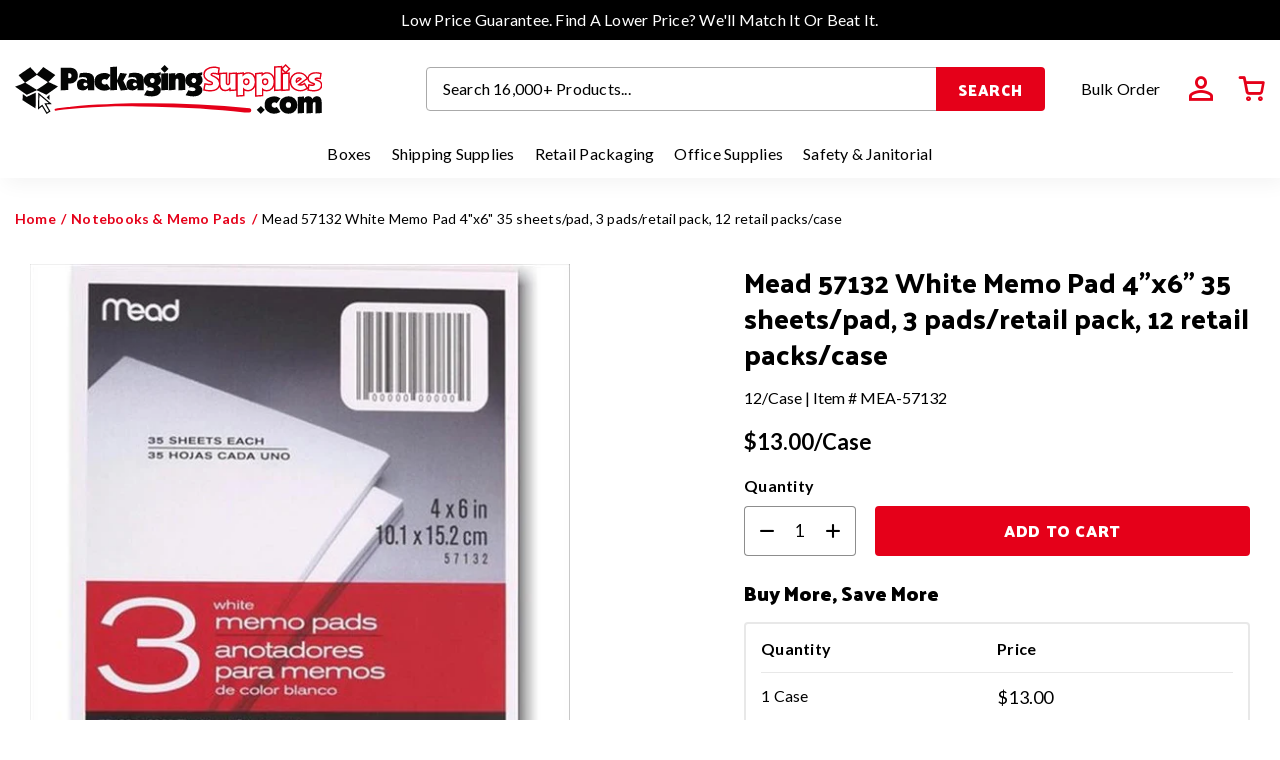

--- FILE ---
content_type: text/html; charset=utf-8
request_url: https://www.packagingsupplies.com/products/mead-57132-white-memo-pad-4x6-35-sheets-pad-3-pads-retail-pack-12-retail-packs-case
body_size: 53743
content:
<!doctype html>
<html class="no-js" lang="en">
  <head>
    <meta charset="utf-8">
    <meta http-equiv="X-UA-Compatible" content="IE=edge">
    <meta name="viewport" content="width=device-width,initial-scale=1">
    <meta name="theme-color" content="">
    <meta name="google-site-verification" content="gdgfKIwjOWgG9vSlfPFF-YeSJmqgAW7oTOXLrEkVzgc" />

    <link rel="canonical" href="https://www.packagingsupplies.com/products/mead-57132-white-memo-pad-4x6-35-sheets-pad-3-pads-retail-pack-12-retail-packs-case"><link rel="icon" type="image/png" href="//www.packagingsupplies.com/cdn/shop/files/packaging-supplies-favicon_32x32_b0cca2dd-6ab7-42b1-9f29-7034abb1e2c5.png?crop=center&height=32&v=1675862387&width=32"><link rel="preconnect" href="https://cdn.shopify.com" crossorigin>
    <link rel="preconnect" href="https://connect.facebook.net/" crossorigin>
    <link rel="preconnect" href="https://monorail-edge.shopifysvc.com" crossorigin>
    <link rel="preconnect" href="https://ajax.googleapis.com/" crossorigin>
    <link rel="preconnect" href="https://www.googletagmanager.com/" crossorigin>
    <link rel="preconnect" href="https://www.showcasegalleries.io/" crossorigin>

    
    <link rel="preload" href="https://cdn.shopify.com/s/files/1/2618/8176/files/logo.svg?v=1669486320" as="image"/>

    <title>Mead 57132 White Memo Pad 4&quot;x6&quot; 35 sheets/pad, 3 pads/retail pack, 12 retail packs/case</title>

    

    <!-- start bing tag -->
    <script>
    (function(w,d,t,r,u)
    {
        var f,n,i;
        w[u]=w[u]||[],f=function()
        {
            var o={ti:"23007046", enableAutoSpaTracking: true};
            o.q=w[u],w[u]=new UET(o),w[u].push("pageLoad")
        },
        n=d.createElement(t),n.src=r,n.async=1,n.onload=n.onreadystatechange=function()
        {
            var s=this.readyState;
            s&&s!=="loaded"&&s!=="complete"||(f(),n.onload=n.onreadystatechange=null)
        },
        i=d.getElementsByTagName(t)[0],i.parentNode.insertBefore(n,i)
    })
    (window,document,"script","//bat.bing.com/bat.js","uetq");
    </script>
    <!-- end bing tag -->


    


<meta property="og:site_name" content="PackagingSupplies.com">
<meta property="og:url" content="https://www.packagingsupplies.com/products/mead-57132-white-memo-pad-4x6-35-sheets-pad-3-pads-retail-pack-12-retail-packs-case">
<meta property="og:title" content="Mead 57132 White Memo Pad 4&quot;x6&quot; 35 sheets/pad, 3 pads/retail pack, 12 retail packs/case">
<meta property="og:type" content="product">
<meta property="og:description" content="PackagingSupplies.com has a large selection of shipping supplies, packing supplies &amp; more at wholesale prices. Buy your cardboard boxes and discount shipping supplies here.  We specialize in offering low prices of stretch wrap, poly bags and packaging supplies  with quick delivery."><meta property="og:image" content="http://www.packagingsupplies.com/cdn/shop/products/MEA-57132.jpg?v=1526413863">
  <meta property="og:image:secure_url" content="https://www.packagingsupplies.com/cdn/shop/products/MEA-57132.jpg?v=1526413863">
  <meta property="og:image:width" content="600">
  <meta property="og:image:height" content="600">
<meta property="og:price:amount" content="13.00">
  <meta property="og:price:currency" content="USD"><meta name="twitter:site" content="@PackagingSupply"><meta name="twitter:card" content="summary_large_image">
<meta name="twitter:title" content="Mead 57132 White Memo Pad 4&quot;x6&quot; 35 sheets/pad, 3 pads/retail pack, 12 retail packs/case">
<meta name="twitter:description" content="PackagingSupplies.com has a large selection of shipping supplies, packing supplies &amp; more at wholesale prices. Buy your cardboard boxes and discount shipping supplies here.  We specialize in offering low prices of stretch wrap, poly bags and packaging supplies  with quick delivery.">

    
    
    <script>window.performance && window.performance.mark && window.performance.mark('shopify.content_for_header.start');</script><meta id="shopify-digital-wallet" name="shopify-digital-wallet" content="/26188176/digital_wallets/dialog">
<meta name="shopify-checkout-api-token" content="e183a6a110421e40c664df83a8763383">
<meta id="in-context-paypal-metadata" data-shop-id="26188176" data-venmo-supported="false" data-environment="production" data-locale="en_US" data-paypal-v4="true" data-currency="USD">
<link rel="alternate" type="application/json+oembed" href="https://www.packagingsupplies.com/products/mead-57132-white-memo-pad-4x6-35-sheets-pad-3-pads-retail-pack-12-retail-packs-case.oembed">
<script async="async" src="/checkouts/internal/preloads.js?locale=en-US"></script>
<link rel="preconnect" href="https://shop.app" crossorigin="anonymous">
<script async="async" src="https://shop.app/checkouts/internal/preloads.js?locale=en-US&shop_id=26188176" crossorigin="anonymous"></script>
<script id="apple-pay-shop-capabilities" type="application/json">{"shopId":26188176,"countryCode":"US","currencyCode":"USD","merchantCapabilities":["supports3DS"],"merchantId":"gid:\/\/shopify\/Shop\/26188176","merchantName":"PackagingSupplies.com","requiredBillingContactFields":["postalAddress","email","phone"],"requiredShippingContactFields":["postalAddress","email","phone"],"shippingType":"shipping","supportedNetworks":["visa","masterCard","amex","discover","elo","jcb"],"total":{"type":"pending","label":"PackagingSupplies.com","amount":"1.00"},"shopifyPaymentsEnabled":true,"supportsSubscriptions":true}</script>
<script id="shopify-features" type="application/json">{"accessToken":"e183a6a110421e40c664df83a8763383","betas":["rich-media-storefront-analytics"],"domain":"www.packagingsupplies.com","predictiveSearch":true,"shopId":26188176,"locale":"en"}</script>
<script>var Shopify = Shopify || {};
Shopify.shop = "packaging-supplies.myshopify.com";
Shopify.locale = "en";
Shopify.currency = {"active":"USD","rate":"1.0"};
Shopify.country = "US";
Shopify.theme = {"name":"Packaging-Supplies-New-2.0\/master - Synergy-Edits","id":124311568474,"schema_name":"Fluid Framework","schema_version":"2.0.0","theme_store_id":null,"role":"main"};
Shopify.theme.handle = "null";
Shopify.theme.style = {"id":null,"handle":null};
Shopify.cdnHost = "www.packagingsupplies.com/cdn";
Shopify.routes = Shopify.routes || {};
Shopify.routes.root = "/";</script>
<script type="module">!function(o){(o.Shopify=o.Shopify||{}).modules=!0}(window);</script>
<script>!function(o){function n(){var o=[];function n(){o.push(Array.prototype.slice.apply(arguments))}return n.q=o,n}var t=o.Shopify=o.Shopify||{};t.loadFeatures=n(),t.autoloadFeatures=n()}(window);</script>
<script>
  window.ShopifyPay = window.ShopifyPay || {};
  window.ShopifyPay.apiHost = "shop.app\/pay";
  window.ShopifyPay.redirectState = null;
</script>
<script id="shop-js-analytics" type="application/json">{"pageType":"product"}</script>
<script defer="defer" async type="module" src="//www.packagingsupplies.com/cdn/shopifycloud/shop-js/modules/v2/client.init-shop-cart-sync_C5BV16lS.en.esm.js"></script>
<script defer="defer" async type="module" src="//www.packagingsupplies.com/cdn/shopifycloud/shop-js/modules/v2/chunk.common_CygWptCX.esm.js"></script>
<script type="module">
  await import("//www.packagingsupplies.com/cdn/shopifycloud/shop-js/modules/v2/client.init-shop-cart-sync_C5BV16lS.en.esm.js");
await import("//www.packagingsupplies.com/cdn/shopifycloud/shop-js/modules/v2/chunk.common_CygWptCX.esm.js");

  window.Shopify.SignInWithShop?.initShopCartSync?.({"fedCMEnabled":true,"windoidEnabled":true});

</script>
<script defer="defer" async type="module" src="//www.packagingsupplies.com/cdn/shopifycloud/shop-js/modules/v2/client.payment-terms_CZxnsJam.en.esm.js"></script>
<script defer="defer" async type="module" src="//www.packagingsupplies.com/cdn/shopifycloud/shop-js/modules/v2/chunk.common_CygWptCX.esm.js"></script>
<script defer="defer" async type="module" src="//www.packagingsupplies.com/cdn/shopifycloud/shop-js/modules/v2/chunk.modal_D71HUcav.esm.js"></script>
<script type="module">
  await import("//www.packagingsupplies.com/cdn/shopifycloud/shop-js/modules/v2/client.payment-terms_CZxnsJam.en.esm.js");
await import("//www.packagingsupplies.com/cdn/shopifycloud/shop-js/modules/v2/chunk.common_CygWptCX.esm.js");
await import("//www.packagingsupplies.com/cdn/shopifycloud/shop-js/modules/v2/chunk.modal_D71HUcav.esm.js");

  
</script>
<script>
  window.Shopify = window.Shopify || {};
  if (!window.Shopify.featureAssets) window.Shopify.featureAssets = {};
  window.Shopify.featureAssets['shop-js'] = {"shop-cart-sync":["modules/v2/client.shop-cart-sync_ZFArdW7E.en.esm.js","modules/v2/chunk.common_CygWptCX.esm.js"],"init-fed-cm":["modules/v2/client.init-fed-cm_CmiC4vf6.en.esm.js","modules/v2/chunk.common_CygWptCX.esm.js"],"shop-button":["modules/v2/client.shop-button_tlx5R9nI.en.esm.js","modules/v2/chunk.common_CygWptCX.esm.js"],"shop-cash-offers":["modules/v2/client.shop-cash-offers_DOA2yAJr.en.esm.js","modules/v2/chunk.common_CygWptCX.esm.js","modules/v2/chunk.modal_D71HUcav.esm.js"],"init-windoid":["modules/v2/client.init-windoid_sURxWdc1.en.esm.js","modules/v2/chunk.common_CygWptCX.esm.js"],"shop-toast-manager":["modules/v2/client.shop-toast-manager_ClPi3nE9.en.esm.js","modules/v2/chunk.common_CygWptCX.esm.js"],"init-shop-email-lookup-coordinator":["modules/v2/client.init-shop-email-lookup-coordinator_B8hsDcYM.en.esm.js","modules/v2/chunk.common_CygWptCX.esm.js"],"init-shop-cart-sync":["modules/v2/client.init-shop-cart-sync_C5BV16lS.en.esm.js","modules/v2/chunk.common_CygWptCX.esm.js"],"avatar":["modules/v2/client.avatar_BTnouDA3.en.esm.js"],"pay-button":["modules/v2/client.pay-button_FdsNuTd3.en.esm.js","modules/v2/chunk.common_CygWptCX.esm.js"],"init-customer-accounts":["modules/v2/client.init-customer-accounts_DxDtT_ad.en.esm.js","modules/v2/client.shop-login-button_C5VAVYt1.en.esm.js","modules/v2/chunk.common_CygWptCX.esm.js","modules/v2/chunk.modal_D71HUcav.esm.js"],"init-shop-for-new-customer-accounts":["modules/v2/client.init-shop-for-new-customer-accounts_ChsxoAhi.en.esm.js","modules/v2/client.shop-login-button_C5VAVYt1.en.esm.js","modules/v2/chunk.common_CygWptCX.esm.js","modules/v2/chunk.modal_D71HUcav.esm.js"],"shop-login-button":["modules/v2/client.shop-login-button_C5VAVYt1.en.esm.js","modules/v2/chunk.common_CygWptCX.esm.js","modules/v2/chunk.modal_D71HUcav.esm.js"],"init-customer-accounts-sign-up":["modules/v2/client.init-customer-accounts-sign-up_CPSyQ0Tj.en.esm.js","modules/v2/client.shop-login-button_C5VAVYt1.en.esm.js","modules/v2/chunk.common_CygWptCX.esm.js","modules/v2/chunk.modal_D71HUcav.esm.js"],"shop-follow-button":["modules/v2/client.shop-follow-button_Cva4Ekp9.en.esm.js","modules/v2/chunk.common_CygWptCX.esm.js","modules/v2/chunk.modal_D71HUcav.esm.js"],"checkout-modal":["modules/v2/client.checkout-modal_BPM8l0SH.en.esm.js","modules/v2/chunk.common_CygWptCX.esm.js","modules/v2/chunk.modal_D71HUcav.esm.js"],"lead-capture":["modules/v2/client.lead-capture_Bi8yE_yS.en.esm.js","modules/v2/chunk.common_CygWptCX.esm.js","modules/v2/chunk.modal_D71HUcav.esm.js"],"shop-login":["modules/v2/client.shop-login_D6lNrXab.en.esm.js","modules/v2/chunk.common_CygWptCX.esm.js","modules/v2/chunk.modal_D71HUcav.esm.js"],"payment-terms":["modules/v2/client.payment-terms_CZxnsJam.en.esm.js","modules/v2/chunk.common_CygWptCX.esm.js","modules/v2/chunk.modal_D71HUcav.esm.js"]};
</script>
<script>(function() {
  var isLoaded = false;
  function asyncLoad() {
    if (isLoaded) return;
    isLoaded = true;
    var urls = ["https:\/\/brad-horselman-smart-account.desisnack.com\/api\/testScriptTag?shop=packaging-supplies.myshopify.com"];
    for (var i = 0; i < urls.length; i++) {
      var s = document.createElement('script');
      s.type = 'text/javascript';
      s.async = true;
      s.src = urls[i];
      var x = document.getElementsByTagName('script')[0];
      x.parentNode.insertBefore(s, x);
    }
  };
  if(window.attachEvent) {
    window.attachEvent('onload', asyncLoad);
  } else {
    window.addEventListener('load', asyncLoad, false);
  }
})();</script>
<script id="__st">var __st={"a":26188176,"offset":-18000,"reqid":"a57765b1-e48e-480d-bc3c-eb1a0ef08053-1768676623","pageurl":"www.packagingsupplies.com\/products\/mead-57132-white-memo-pad-4x6-35-sheets-pad-3-pads-retail-pack-12-retail-packs-case","u":"95df5e879426","p":"product","rtyp":"product","rid":780901515354};</script>
<script>window.ShopifyPaypalV4VisibilityTracking = true;</script>
<script id="captcha-bootstrap">!function(){'use strict';const t='contact',e='account',n='new_comment',o=[[t,t],['blogs',n],['comments',n],[t,'customer']],c=[[e,'customer_login'],[e,'guest_login'],[e,'recover_customer_password'],[e,'create_customer']],r=t=>t.map((([t,e])=>`form[action*='/${t}']:not([data-nocaptcha='true']) input[name='form_type'][value='${e}']`)).join(','),a=t=>()=>t?[...document.querySelectorAll(t)].map((t=>t.form)):[];function s(){const t=[...o],e=r(t);return a(e)}const i='password',u='form_key',d=['recaptcha-v3-token','g-recaptcha-response','h-captcha-response',i],f=()=>{try{return window.sessionStorage}catch{return}},m='__shopify_v',_=t=>t.elements[u];function p(t,e,n=!1){try{const o=window.sessionStorage,c=JSON.parse(o.getItem(e)),{data:r}=function(t){const{data:e,action:n}=t;return t[m]||n?{data:e,action:n}:{data:t,action:n}}(c);for(const[e,n]of Object.entries(r))t.elements[e]&&(t.elements[e].value=n);n&&o.removeItem(e)}catch(o){console.error('form repopulation failed',{error:o})}}const l='form_type',E='cptcha';function T(t){t.dataset[E]=!0}const w=window,h=w.document,L='Shopify',v='ce_forms',y='captcha';let A=!1;((t,e)=>{const n=(g='f06e6c50-85a8-45c8-87d0-21a2b65856fe',I='https://cdn.shopify.com/shopifycloud/storefront-forms-hcaptcha/ce_storefront_forms_captcha_hcaptcha.v1.5.2.iife.js',D={infoText:'Protected by hCaptcha',privacyText:'Privacy',termsText:'Terms'},(t,e,n)=>{const o=w[L][v],c=o.bindForm;if(c)return c(t,g,e,D).then(n);var r;o.q.push([[t,g,e,D],n]),r=I,A||(h.body.append(Object.assign(h.createElement('script'),{id:'captcha-provider',async:!0,src:r})),A=!0)});var g,I,D;w[L]=w[L]||{},w[L][v]=w[L][v]||{},w[L][v].q=[],w[L][y]=w[L][y]||{},w[L][y].protect=function(t,e){n(t,void 0,e),T(t)},Object.freeze(w[L][y]),function(t,e,n,w,h,L){const[v,y,A,g]=function(t,e,n){const i=e?o:[],u=t?c:[],d=[...i,...u],f=r(d),m=r(i),_=r(d.filter((([t,e])=>n.includes(e))));return[a(f),a(m),a(_),s()]}(w,h,L),I=t=>{const e=t.target;return e instanceof HTMLFormElement?e:e&&e.form},D=t=>v().includes(t);t.addEventListener('submit',(t=>{const e=I(t);if(!e)return;const n=D(e)&&!e.dataset.hcaptchaBound&&!e.dataset.recaptchaBound,o=_(e),c=g().includes(e)&&(!o||!o.value);(n||c)&&t.preventDefault(),c&&!n&&(function(t){try{if(!f())return;!function(t){const e=f();if(!e)return;const n=_(t);if(!n)return;const o=n.value;o&&e.removeItem(o)}(t);const e=Array.from(Array(32),(()=>Math.random().toString(36)[2])).join('');!function(t,e){_(t)||t.append(Object.assign(document.createElement('input'),{type:'hidden',name:u})),t.elements[u].value=e}(t,e),function(t,e){const n=f();if(!n)return;const o=[...t.querySelectorAll(`input[type='${i}']`)].map((({name:t})=>t)),c=[...d,...o],r={};for(const[a,s]of new FormData(t).entries())c.includes(a)||(r[a]=s);n.setItem(e,JSON.stringify({[m]:1,action:t.action,data:r}))}(t,e)}catch(e){console.error('failed to persist form',e)}}(e),e.submit())}));const S=(t,e)=>{t&&!t.dataset[E]&&(n(t,e.some((e=>e===t))),T(t))};for(const o of['focusin','change'])t.addEventListener(o,(t=>{const e=I(t);D(e)&&S(e,y())}));const B=e.get('form_key'),M=e.get(l),P=B&&M;t.addEventListener('DOMContentLoaded',(()=>{const t=y();if(P)for(const e of t)e.elements[l].value===M&&p(e,B);[...new Set([...A(),...v().filter((t=>'true'===t.dataset.shopifyCaptcha))])].forEach((e=>S(e,t)))}))}(h,new URLSearchParams(w.location.search),n,t,e,['guest_login'])})(!0,!0)}();</script>
<script integrity="sha256-4kQ18oKyAcykRKYeNunJcIwy7WH5gtpwJnB7kiuLZ1E=" data-source-attribution="shopify.loadfeatures" defer="defer" src="//www.packagingsupplies.com/cdn/shopifycloud/storefront/assets/storefront/load_feature-a0a9edcb.js" crossorigin="anonymous"></script>
<script crossorigin="anonymous" defer="defer" src="//www.packagingsupplies.com/cdn/shopifycloud/storefront/assets/shopify_pay/storefront-65b4c6d7.js?v=20250812"></script>
<script data-source-attribution="shopify.dynamic_checkout.dynamic.init">var Shopify=Shopify||{};Shopify.PaymentButton=Shopify.PaymentButton||{isStorefrontPortableWallets:!0,init:function(){window.Shopify.PaymentButton.init=function(){};var t=document.createElement("script");t.src="https://www.packagingsupplies.com/cdn/shopifycloud/portable-wallets/latest/portable-wallets.en.js",t.type="module",document.head.appendChild(t)}};
</script>
<script data-source-attribution="shopify.dynamic_checkout.buyer_consent">
  function portableWalletsHideBuyerConsent(e){var t=document.getElementById("shopify-buyer-consent"),n=document.getElementById("shopify-subscription-policy-button");t&&n&&(t.classList.add("hidden"),t.setAttribute("aria-hidden","true"),n.removeEventListener("click",e))}function portableWalletsShowBuyerConsent(e){var t=document.getElementById("shopify-buyer-consent"),n=document.getElementById("shopify-subscription-policy-button");t&&n&&(t.classList.remove("hidden"),t.removeAttribute("aria-hidden"),n.addEventListener("click",e))}window.Shopify?.PaymentButton&&(window.Shopify.PaymentButton.hideBuyerConsent=portableWalletsHideBuyerConsent,window.Shopify.PaymentButton.showBuyerConsent=portableWalletsShowBuyerConsent);
</script>
<script data-source-attribution="shopify.dynamic_checkout.cart.bootstrap">document.addEventListener("DOMContentLoaded",(function(){function t(){return document.querySelector("shopify-accelerated-checkout-cart, shopify-accelerated-checkout")}if(t())Shopify.PaymentButton.init();else{new MutationObserver((function(e,n){t()&&(Shopify.PaymentButton.init(),n.disconnect())})).observe(document.body,{childList:!0,subtree:!0})}}));
</script>
<link id="shopify-accelerated-checkout-styles" rel="stylesheet" media="screen" href="https://www.packagingsupplies.com/cdn/shopifycloud/portable-wallets/latest/accelerated-checkout-backwards-compat.css" crossorigin="anonymous">
<style id="shopify-accelerated-checkout-cart">
        #shopify-buyer-consent {
  margin-top: 1em;
  display: inline-block;
  width: 100%;
}

#shopify-buyer-consent.hidden {
  display: none;
}

#shopify-subscription-policy-button {
  background: none;
  border: none;
  padding: 0;
  text-decoration: underline;
  font-size: inherit;
  cursor: pointer;
}

#shopify-subscription-policy-button::before {
  box-shadow: none;
}

      </style>

<script>window.performance && window.performance.mark && window.performance.mark('shopify.content_for_header.end');</script>
<style data-shopify>
    @font-face {
    font-family: 'Lato';
    src: url('//www.packagingsupplies.com/cdn/shop/t/104/assets/Lato-Light.woff2?v=6812350271222483701691082369') format('woff2'),
        url('//www.packagingsupplies.com/cdn/shop/t/104/assets/Lato-Light.woff?v=116817288983465787601691082369') format('woff');
        font-weight: 300;
        font-style: normal;
        font-display: swap;
    }

    @font-face {
    font-family: 'Lato';
    src: url('//www.packagingsupplies.com/cdn/shop/t/104/assets/Lato-Regular.woff2?v=151121338502181910541691082369') format('woff2'),
        url('//www.packagingsupplies.com/cdn/shop/t/104/assets/Lato-Regular.woff?v=171858305999387000981691082369') format('woff');
        font-weight: 400;
        font-style: normal;
        font-display: swap;
    }

    @font-face {
    font-family: 'Lato';
    src: url('//www.packagingsupplies.com/cdn/shop/t/104/assets/Lato-Medium.woff2?v=101116551088319324181691082369') format('woff2'),
        url('//www.packagingsupplies.com/cdn/shop/t/104/assets/Lato-Medium.woff?v=45341745197612744131691082369') format('woff');
        font-weight: 500;
        font-style: italic;
        font-display: swap;
    }


    @font-face {
    font-family: 'Lato';
    src: url('//www.packagingsupplies.com/cdn/shop/t/104/assets/Lato-Bold.woff2?v=138621519034949369051691082369') format('woff2'),
        url('//www.packagingsupplies.com/cdn/shop/t/104/assets/Lato-Bold.woff?v=14600256045501371681691082369') format('woff');
        font-weight: 700;
        font-style: normal;
        font-display: swap;
    }

    @font-face {
    font-family: 'Palanquin Dark';
    src: url('//www.packagingsupplies.com/cdn/shop/t/104/assets/Palanquin%20Dark.woff2?v=14387') format('woff2'),
        url('//www.packagingsupplies.com/cdn/shop/t/104/assets/Palanquin%20Dark.woff?v=14387') format('woff');
        font-weight: 500;
        font-style: normal;
        font-display: swap;
    }

    @font-face {
    font-family: 'Palanquin Dark';
    src: url('//www.packagingsupplies.com/cdn/shop/t/104/assets/PalanquinDark-Bold.woff2?v=106023740461770817891691082369') format('woff2'),
        url('//www.packagingsupplies.com/cdn/shop/t/104/assets/PalanquinDark-Bold.woff?v=8073078908508347281691082369') format('woff');
        font-weight: 700;
        font-style: italic;
        font-display: swap;
    }


    @font-face {
    font-family: 'icomoon';
    src: url('//www.packagingsupplies.com/cdn/shop/t/104/assets/icomoon.eot?v=163129698522140518471691082369?rivzg6');
    src: url('//www.packagingsupplies.com/cdn/shop/t/104/assets/icomoon.eot?v=163129698522140518471691082369?rivzg6#iefix') format('embedded-opentype'),
        url('//www.packagingsupplies.com/cdn/shop/t/104/assets/icomoon.ttf?v=2298796882528977211691082369?rivzg6') format('truetype'),
        url('//www.packagingsupplies.com/cdn/shop/t/104/assets/icomoon.woff?v=133278542334436458241691082369?rivzg6') format('woff'),
        url('//www.packagingsupplies.com/cdn/shop/t/104/assets/icomoon.svg?v=5423512135785410571691082369?rivzg6#icomoon') format('svg');
        font-weight: normal;
        font-style: normal;
        font-display: block;
    }


    :root {

        --bs-font-family-base: Lato;
        --bs-base-font-style: normal;
        --bs-font-weight-base: 400;
        --bs-font-size-base: 16px;
        --bs-line-height-base: 1.3;
        --bs-letter-spacing-base: 0px;

        --bs-font-family-secondary: Lato;

        --bs-font-family-heading: Palanquin Dark;
        --bs-heading-style: normal;
        --bs-headings-font-weight: 700;
        --bs-line-height-heading: 1.3;


        --bs-font-size-xs:12px;
        --bs-font-size-sm:13px;
        --bs-font-size-md:14px;
        --bs-font-size-lg:15px;
        --bs-font-size-xl:17px;

        --bs-h1-font-size:45px;
        --bs-h2-font-size:30px;
        --bs-h3-font-size:25px;
        --bs-h4-font-size:22px;
        --bs-h5-font-size:20px;
        --bs-h6-font-size:16px;
        --bs-h7-font-size:16px;
        --bs-h8-font-size:18px;

        --bs-h1-font-size-md:38px;
        --bs-h2-font-size-md:26px;
        --bs-h3-font-size-md:24px;
        --bs-h4-font-size-md:20px;
        --bs-h5-font-size-md:18px;
        --bs-h6-font-size-md:16px;
        --bs-h7-font-size-md:16px;
        --bs-h8-font-size-md:18px;

        --bs-h1-font-size-sm:30px;
        --bs-h2-font-size-sm:24px;
        --bs-h3-font-size-sm:22px;
        --bs-h4-font-size-sm:18px;
        --bs-h5-font-size-sm:17px;
        --bs-h6-font-size-sm:16px;
        --bs-h7-font-size-sm:15px;
        --bs-h8-font-size-sm:16px;

        --bs-font-family-button: Palanquin Dark;
        --bs-font-weight-button: 700;
        --bs-font-size-button: 16px;
        --bs-line-height-button: 25px;
        --bs-letter-spacing: 0.6px;
        --bs-border-width-button: 2px;
        --bs-border-radius-button: 4px;
        --bs-x-padding-button: 31px;
        --bs-y-padding-button: 11px;

        --bs-x-padding-button-sm: 20px;
        --bs-y-padding-button-sm: 10px;
        --bs-font-size-button-sm: 15px;

        --bs-x-padding-button-lg: 38px;
        --bs-y-padding-button-lg: 16px;
        --bs-font-size-button-lg: 16px;


        --bs-font-family-input: Lato;
        --bs-font-weight-input: 400;
        --bs-font-size-input: 17px;
        --bs-line-height-input: 20px;
        --bs-border-width-input: 1px;
        --bs-border-radius-input: 4px;
        --bs-x-padding-input: 15px;
        --bs-y-padding-input: 14px;
        --bs-input-text-color: #000000;
        --bs-input-ph-text-color: #000000;
        --bs-input-border-color: #8D8D8D;
        --bs-input-bg-color: rgba(0,0,0,0); 
        --bs-input-focus-border-color: ;
        --bs-input-floating-label-size:11px;

        --bs-font-size-input-sm: 13px;
        --bs-x-padding-input-sm: 16px;
        --bs-y-padding-input-sm: 11px;

        --bs-font-size-input-lg: 20px;
        --bs-x-padding-input-lg: 14px;
        --bs-y-padding-input-lg: 17px;


        --bs-txt-color-btn-primary: #ffffff;
        --bs-bg-color-btn-primary: #E50019;
        --bs-bg-hover-color-btn-primary: #000000;
        --bs-txt-hover-color-btn-primary: #ffffff;

        --bs-txt-color-btn-secondary: #ffffff;
        --bs-bg-color-btn-secondary: #000000;
        --bs-bg-hover-color-btn-secondary: #E50019;
        --bs-txt-hover-color-btn-secondary: #ffffff;

        --bs-txt-color-btn-white: #000000;
        --bs-bg-color-btn-white: #ffffff;
        --bs-bg-hover-color-btn-white: #ffffff;
        --bs-txt-hover-color-btn-white: #E50019;

        --bs-txt-color-btn-dark: rgba(0,0,0,0);
        --bs-bg-color-btn-dark: rgba(0,0,0,0);
        --bs-bg-hover-color-btn-dark: rgba(0,0,0,0);
        --bs-txt-hover-color-btn-dark: rgba(0,0,0,0);

        --bs-shadow: 5px 5px 20px #0000000d;
        --bs-shadow-sm: 0 0.125rem 0.25rem rgba(0, 0, 0, 0.075);
        --bs-shadow-lg: 0 1rem 3rem rgba(0, 0, 0, 0.175);


        --bs-container-width: 1344px;
        --bs-container-padding: 15px;


        --bs-body-bg: #ffffff;
        --bs-body-color: #000000;
        --bs-heading-color: ;
        --bs-link-color: #000000;
        --bs-link-hover-color: #E50019;
        --bs-color-border: #E8E8E8;

        --bs-color-primary: #E50019;
        --bs-color-secondary: #000000;
        --bs-color-dark: #212529;
        --bs-color-alabaster: #E8E8E8;
        --bs-color-almond: #F8f8f8;
        

        --bs-color-primary-100: #CB0016;
        --bs-color-primary-200: #B20013;
        --bs-color-primary-300: #980010;
        --bs-color-primary-400: #7F000D;
        --bs-color-primary-500: #65000B;

        --bs-color-secondary-100: #8D8D8D;
        --bs-color-secondary-200: #717171;
        --bs-color-secondary-300: #555555;
        --bs-color-secondary-400: #383838;
        --bs-color-secondary-500: #1C1C1C;

        --bs-color-white: #ffffff;
        --bs-color-gray-100: #E2E2E2;
        --bs-color-gray-200: #C6C6C6;
        --bs-color-gray-300: #AAAAAA;
        --bs-color-gray-400: #8D8D8D;
        --bs-color-gray-500: #8D8D8D;
        --bs-color-gray-600: #717171;
        --bs-color-gray-700: #555555;
        --bs-color-gray-800: #383838;
        --bs-color-gray-900: #1C1C1C;
        --bs-color-black: #000000;


        --bs-color-success: #198754;
        --bs-color-warning: #ffc107;
        --bs-color-danger: #dc3545;
        --bs-color-info: #17a2b8;

    }

    *,
    *::before,
    *::after {
        box-sizing: inherit;
    }

    html {
        box-sizing: border-box;
        font-size: 62.5%;
        height: 100%;
    }

    body {
        margin: 0;
        font-family: var(--bs-font-family-base);
        font-size: var(--bs-font-size-base);
        font-weight: var(--bs-font-weight-base);
        line-height: var(--bs-line-height-base);
        font-style: var(--bs-base-font-style);
        color: var(--bs-body-color);
        background-color: var(--bs-body-bg);
        letter-spacing:var(--bs-letter-spacing-base);
    }
</style>
<link href="//www.packagingsupplies.com/cdn/shop/t/104/assets/global-icon.css?v=97603458526058144801691082369" rel="stylesheet" type="text/css">


<link href="//www.packagingsupplies.com/cdn/shop/t/104/assets/global.css?v=158767865372970198131691082369" rel="stylesheet" type="text/css">


<link href="//www.packagingsupplies.com/cdn/shop/t/104/assets/swiper-bundle.min.css?v=170232147881780953461691082369" rel="stylesheet" type="text/css">


<link href="//www.packagingsupplies.com/cdn/shop/t/104/assets/component-card.css?v=23865190537656070141691082369" rel="stylesheet" type="text/css">



<link href="//www.packagingsupplies.com/cdn/shop/t/104/assets/global-sections.css?v=146325585149275573571691082369" rel="stylesheet" type="text/css">







<link href="//www.packagingsupplies.com/cdn/shop/t/104/assets/template-product.css?v=106802293762341887221691082369" rel="stylesheet" type="text/css">

<link href="//www.packagingsupplies.com/cdn/shop/t/104/assets/component-modal.css?v=170482328126329768851691082369" rel="stylesheet" type="text/css">
<script>document.documentElement.className = document.documentElement.className.replace('no-js', 'js');</script>

    <!--begin-boost-pfs-filter-css-->
    <link rel="preload stylesheet" href="//www.packagingsupplies.com/cdn/shop/t/104/assets/boost-pfs-instant-search.css?v=146474835330714392691691082369" as="style"><link href="//www.packagingsupplies.com/cdn/shop/t/104/assets/boost-pfs-custom.css?v=125711584129859523901691082369" rel="stylesheet" type="text/css" media="all" />

<style data-id="boost-pfs-style">
    .boost-pfs-filter-option-title-text {text-transform: capitalize;}

   .boost-pfs-filter-tree-v .boost-pfs-filter-option-title-text:before {}
    .boost-pfs-filter-tree-v .boost-pfs-filter-option.boost-pfs-filter-option-collapsed .boost-pfs-filter-option-title-text:before {}
    .boost-pfs-filter-tree-h .boost-pfs-filter-option-title-heading:before {}

    .boost-pfs-filter-refine-by .boost-pfs-filter-option-title h3 {}

    .boost-pfs-filter-option-content .boost-pfs-filter-option-item-list .boost-pfs-filter-option-item button,
    .boost-pfs-filter-option-content .boost-pfs-filter-option-item-list .boost-pfs-filter-option-item .boost-pfs-filter-button,
    .boost-pfs-filter-option-range-amount input,
    .boost-pfs-filter-tree-v .boost-pfs-filter-refine-by .boost-pfs-filter-refine-by-items .refine-by-item,
    .boost-pfs-filter-refine-by-wrapper-v .boost-pfs-filter-refine-by .boost-pfs-filter-refine-by-items .refine-by-item,
    .boost-pfs-filter-refine-by .boost-pfs-filter-option-title,
    .boost-pfs-filter-refine-by .boost-pfs-filter-refine-by-items .refine-by-item>a,
    .boost-pfs-filter-refine-by>span,
    .boost-pfs-filter-clear,
    .boost-pfs-filter-clear-all{}
    .boost-pfs-filter-tree-h .boost-pfs-filter-pc .boost-pfs-filter-refine-by-items .refine-by-item .boost-pfs-filter-clear .refine-by-type,
    .boost-pfs-filter-refine-by-wrapper-h .boost-pfs-filter-pc .boost-pfs-filter-refine-by-items .refine-by-item .boost-pfs-filter-clear .refine-by-type {}

    .boost-pfs-filter-option-multi-level-collections .boost-pfs-filter-option-multi-level-list .boost-pfs-filter-option-item .boost-pfs-filter-button-arrow .boost-pfs-arrow:before,
    .boost-pfs-filter-option-multi-level-tag .boost-pfs-filter-option-multi-level-list .boost-pfs-filter-option-item .boost-pfs-filter-button-arrow .boost-pfs-arrow:before {}

    .boost-pfs-filter-refine-by-wrapper-v .boost-pfs-filter-refine-by .boost-pfs-filter-refine-by-items .refine-by-item .boost-pfs-filter-clear:after,
    .boost-pfs-filter-refine-by-wrapper-v .boost-pfs-filter-refine-by .boost-pfs-filter-refine-by-items .refine-by-item .boost-pfs-filter-clear:before,
    .boost-pfs-filter-tree-v .boost-pfs-filter-refine-by .boost-pfs-filter-refine-by-items .refine-by-item .boost-pfs-filter-clear:after,
    .boost-pfs-filter-tree-v .boost-pfs-filter-refine-by .boost-pfs-filter-refine-by-items .refine-by-item .boost-pfs-filter-clear:before,
    .boost-pfs-filter-refine-by-wrapper-h .boost-pfs-filter-pc .boost-pfs-filter-refine-by-items .refine-by-item .boost-pfs-filter-clear:after,
    .boost-pfs-filter-refine-by-wrapper-h .boost-pfs-filter-pc .boost-pfs-filter-refine-by-items .refine-by-item .boost-pfs-filter-clear:before,
    .boost-pfs-filter-tree-h .boost-pfs-filter-pc .boost-pfs-filter-refine-by-items .refine-by-item .boost-pfs-filter-clear:after,
    .boost-pfs-filter-tree-h .boost-pfs-filter-pc .boost-pfs-filter-refine-by-items .refine-by-item .boost-pfs-filter-clear:before {}
    .boost-pfs-filter-option-range-slider .noUi-value-horizontal {}

    .boost-pfs-filter-tree-mobile-button button,
    .boost-pfs-filter-top-sorting-mobile button {}
    .boost-pfs-filter-top-sorting-mobile button>span:after {}
  </style>

    <!--end-boost-pfs-filter-css-->

    <!-- Google tag (gtag.js) -->
    <script async src="https://www.googletagmanager.com/gtag/js?id=AW-693206539"></script>
    <script>
      window.dataLayer = window.dataLayer || [];
      function gtag(){dataLayer.push(arguments);}
      gtag('js', new Date());
      gtag('config', 'AW-693206539');
    </script>
    
    <!-- Google Tag Manager -->
    <script>(function(w,d,s,l,i){w[l]=w[l]||[];w[l].push({'gtm.start':
      new Date().getTime(),event:'gtm.js'});var f=d.getElementsByTagName(s)[0],
      j=d.createElement(s),dl=l!='dataLayer'?'&l='+l:'';j.async=true;j.src=
      'https://www.googletagmanager.com/gtm.js?id='+i+dl;f.parentNode.insertBefore(j,f);
      })(window,document,'script','dataLayer','GTM-WH6GKM2');</script>
    <!-- End Google Tag Manager -->
 
    <script src="//www.packagingsupplies.com/cdn/shopifycloud/storefront/assets/themes_support/shopify_common-5f594365.js"></script><script>
      (function () {
        try {
          var AI_DOMAINS = [
            'chat.openai.com',
            'perplexity.ai',
            'copilot.microsoft.com',
            'bing.com/chat',
            'gemini.google.com',
            'claude.ai',
            'you.com'
          ];

          var ref = document.referrer || '';
          var params = new URLSearchParams(window.location.search);

          function setCookie(name, value, days) {
            var maxAge = (days || 30) * 24 * 60 * 60;
            document.cookie = name + '=' + encodeURIComponent(value) + '; path=/; max-age=' + maxAge + '; SameSite=Lax';
          }

          function isAiReferrer(r) {
            var rlc = (r || '').toLowerCase();
            return AI_DOMAINS.some(function (d) { return rlc.indexOf(d) !== -1; });
          }

          var aiSource = null;

          // 1) From explicit UTM (useful for testing and some AI tools)
          if (params.get('utm_source')) {
            var utm = (params.get('utm_source') || '').toLowerCase();
            if (utm.indexOf('chatgpt') !== -1) aiSource = 'chatgpt';
            else if (utm.indexOf('perplexity') !== -1) aiSource = 'perplexity';
            else if (utm.indexOf('copilot') !== -1) aiSource = 'copilot';
            else if (utm.indexOf('gemini') !== -1) aiSource = 'gemini';
            else if (utm.indexOf('claude') !== -1) aiSource = 'claude';
            else if (utm.indexOf('ai') !== -1) aiSource = utm;
          }

          // 2) From referrer
          if (!aiSource && isAiReferrer(ref)) {
            aiSource = ref;
          }

          if (aiSource) {
            localStorage.setItem('ai_source', aiSource);
            localStorage.setItem('ai_landing_page', window.location.href);
            localStorage.setItem('ai_first_seen', String(Date.now()));

            setCookie('ai_source', aiSource, 30);
            setCookie('ai_landing_page', window.location.href, 30);
            setCookie('ai_first_seen', String(Date.now()), 30);

            // allow resync cart attribute if new AI source captured
            localStorage.removeItem('ai_cart_attr_set');
          }
        } catch (e) {
          if (window.console && console.warn) console.warn('AI attribution error:', e);
        }
      })();
    </script>

  <!-- BEGIN app block: shopify://apps/klaviyo-email-marketing-sms/blocks/klaviyo-onsite-embed/2632fe16-c075-4321-a88b-50b567f42507 -->












  <script async src="https://static.klaviyo.com/onsite/js/KCkdKq/klaviyo.js?company_id=KCkdKq"></script>
  <script>!function(){if(!window.klaviyo){window._klOnsite=window._klOnsite||[];try{window.klaviyo=new Proxy({},{get:function(n,i){return"push"===i?function(){var n;(n=window._klOnsite).push.apply(n,arguments)}:function(){for(var n=arguments.length,o=new Array(n),w=0;w<n;w++)o[w]=arguments[w];var t="function"==typeof o[o.length-1]?o.pop():void 0,e=new Promise((function(n){window._klOnsite.push([i].concat(o,[function(i){t&&t(i),n(i)}]))}));return e}}})}catch(n){window.klaviyo=window.klaviyo||[],window.klaviyo.push=function(){var n;(n=window._klOnsite).push.apply(n,arguments)}}}}();</script>

  
    <script id="viewed_product">
      if (item == null) {
        var _learnq = _learnq || [];

        var MetafieldReviews = null
        var MetafieldYotpoRating = null
        var MetafieldYotpoCount = null
        var MetafieldLooxRating = null
        var MetafieldLooxCount = null
        var okendoProduct = null
        var okendoProductReviewCount = null
        var okendoProductReviewAverageValue = null
        try {
          // The following fields are used for Customer Hub recently viewed in order to add reviews.
          // This information is not part of __kla_viewed. Instead, it is part of __kla_viewed_reviewed_items
          MetafieldReviews = {};
          MetafieldYotpoRating = null
          MetafieldYotpoCount = null
          MetafieldLooxRating = null
          MetafieldLooxCount = null

          okendoProduct = null
          // If the okendo metafield is not legacy, it will error, which then requires the new json formatted data
          if (okendoProduct && 'error' in okendoProduct) {
            okendoProduct = null
          }
          okendoProductReviewCount = okendoProduct ? okendoProduct.reviewCount : null
          okendoProductReviewAverageValue = okendoProduct ? okendoProduct.reviewAverageValue : null
        } catch (error) {
          console.error('Error in Klaviyo onsite reviews tracking:', error);
        }

        var item = {
          Name: "Mead 57132 White Memo Pad 4\"x6\" 35 sheets\/pad, 3 pads\/retail pack, 12 retail packs\/case",
          ProductID: 780901515354,
          Categories: ["Boost All","Notebooks \u0026 Memo Pads"],
          ImageURL: "https://www.packagingsupplies.com/cdn/shop/products/MEA-57132_grande.jpg?v=1526413863",
          URL: "https://www.packagingsupplies.com/products/mead-57132-white-memo-pad-4x6-35-sheets-pad-3-pads-retail-pack-12-retail-packs-case",
          Brand: "Packaging Supplies",
          Price: "$13.00",
          Value: "13.00",
          CompareAtPrice: "$0.00"
        };
        _learnq.push(['track', 'Viewed Product', item]);
        _learnq.push(['trackViewedItem', {
          Title: item.Name,
          ItemId: item.ProductID,
          Categories: item.Categories,
          ImageUrl: item.ImageURL,
          Url: item.URL,
          Metadata: {
            Brand: item.Brand,
            Price: item.Price,
            Value: item.Value,
            CompareAtPrice: item.CompareAtPrice
          },
          metafields:{
            reviews: MetafieldReviews,
            yotpo:{
              rating: MetafieldYotpoRating,
              count: MetafieldYotpoCount,
            },
            loox:{
              rating: MetafieldLooxRating,
              count: MetafieldLooxCount,
            },
            okendo: {
              rating: okendoProductReviewAverageValue,
              count: okendoProductReviewCount,
            }
          }
        }]);
      }
    </script>
  




  <script>
    window.klaviyoReviewsProductDesignMode = false
  </script>







<!-- END app block --><!-- BEGIN app block: shopify://apps/frequently-bought/blocks/app-embed-block/b1a8cbea-c844-4842-9529-7c62dbab1b1f --><script>
    window.codeblackbelt = window.codeblackbelt || {};
    window.codeblackbelt.shop = window.codeblackbelt.shop || 'packaging-supplies.myshopify.com';
    
        window.codeblackbelt.productId = 780901515354;</script><script src="//cdn.codeblackbelt.com/widgets/frequently-bought-together/main.min.js?version=2026011714-0500" async></script>
 <!-- END app block --><link href="https://monorail-edge.shopifysvc.com" rel="dns-prefetch">
<script>(function(){if ("sendBeacon" in navigator && "performance" in window) {try {var session_token_from_headers = performance.getEntriesByType('navigation')[0].serverTiming.find(x => x.name == '_s').description;} catch {var session_token_from_headers = undefined;}var session_cookie_matches = document.cookie.match(/_shopify_s=([^;]*)/);var session_token_from_cookie = session_cookie_matches && session_cookie_matches.length === 2 ? session_cookie_matches[1] : "";var session_token = session_token_from_headers || session_token_from_cookie || "";function handle_abandonment_event(e) {var entries = performance.getEntries().filter(function(entry) {return /monorail-edge.shopifysvc.com/.test(entry.name);});if (!window.abandonment_tracked && entries.length === 0) {window.abandonment_tracked = true;var currentMs = Date.now();var navigation_start = performance.timing.navigationStart;var payload = {shop_id: 26188176,url: window.location.href,navigation_start,duration: currentMs - navigation_start,session_token,page_type: "product"};window.navigator.sendBeacon("https://monorail-edge.shopifysvc.com/v1/produce", JSON.stringify({schema_id: "online_store_buyer_site_abandonment/1.1",payload: payload,metadata: {event_created_at_ms: currentMs,event_sent_at_ms: currentMs}}));}}window.addEventListener('pagehide', handle_abandonment_event);}}());</script>
<script id="web-pixels-manager-setup">(function e(e,d,r,n,o){if(void 0===o&&(o={}),!Boolean(null===(a=null===(i=window.Shopify)||void 0===i?void 0:i.analytics)||void 0===a?void 0:a.replayQueue)){var i,a;window.Shopify=window.Shopify||{};var t=window.Shopify;t.analytics=t.analytics||{};var s=t.analytics;s.replayQueue=[],s.publish=function(e,d,r){return s.replayQueue.push([e,d,r]),!0};try{self.performance.mark("wpm:start")}catch(e){}var l=function(){var e={modern:/Edge?\/(1{2}[4-9]|1[2-9]\d|[2-9]\d{2}|\d{4,})\.\d+(\.\d+|)|Firefox\/(1{2}[4-9]|1[2-9]\d|[2-9]\d{2}|\d{4,})\.\d+(\.\d+|)|Chrom(ium|e)\/(9{2}|\d{3,})\.\d+(\.\d+|)|(Maci|X1{2}).+ Version\/(15\.\d+|(1[6-9]|[2-9]\d|\d{3,})\.\d+)([,.]\d+|)( \(\w+\)|)( Mobile\/\w+|) Safari\/|Chrome.+OPR\/(9{2}|\d{3,})\.\d+\.\d+|(CPU[ +]OS|iPhone[ +]OS|CPU[ +]iPhone|CPU IPhone OS|CPU iPad OS)[ +]+(15[._]\d+|(1[6-9]|[2-9]\d|\d{3,})[._]\d+)([._]\d+|)|Android:?[ /-](13[3-9]|1[4-9]\d|[2-9]\d{2}|\d{4,})(\.\d+|)(\.\d+|)|Android.+Firefox\/(13[5-9]|1[4-9]\d|[2-9]\d{2}|\d{4,})\.\d+(\.\d+|)|Android.+Chrom(ium|e)\/(13[3-9]|1[4-9]\d|[2-9]\d{2}|\d{4,})\.\d+(\.\d+|)|SamsungBrowser\/([2-9]\d|\d{3,})\.\d+/,legacy:/Edge?\/(1[6-9]|[2-9]\d|\d{3,})\.\d+(\.\d+|)|Firefox\/(5[4-9]|[6-9]\d|\d{3,})\.\d+(\.\d+|)|Chrom(ium|e)\/(5[1-9]|[6-9]\d|\d{3,})\.\d+(\.\d+|)([\d.]+$|.*Safari\/(?![\d.]+ Edge\/[\d.]+$))|(Maci|X1{2}).+ Version\/(10\.\d+|(1[1-9]|[2-9]\d|\d{3,})\.\d+)([,.]\d+|)( \(\w+\)|)( Mobile\/\w+|) Safari\/|Chrome.+OPR\/(3[89]|[4-9]\d|\d{3,})\.\d+\.\d+|(CPU[ +]OS|iPhone[ +]OS|CPU[ +]iPhone|CPU IPhone OS|CPU iPad OS)[ +]+(10[._]\d+|(1[1-9]|[2-9]\d|\d{3,})[._]\d+)([._]\d+|)|Android:?[ /-](13[3-9]|1[4-9]\d|[2-9]\d{2}|\d{4,})(\.\d+|)(\.\d+|)|Mobile Safari.+OPR\/([89]\d|\d{3,})\.\d+\.\d+|Android.+Firefox\/(13[5-9]|1[4-9]\d|[2-9]\d{2}|\d{4,})\.\d+(\.\d+|)|Android.+Chrom(ium|e)\/(13[3-9]|1[4-9]\d|[2-9]\d{2}|\d{4,})\.\d+(\.\d+|)|Android.+(UC? ?Browser|UCWEB|U3)[ /]?(15\.([5-9]|\d{2,})|(1[6-9]|[2-9]\d|\d{3,})\.\d+)\.\d+|SamsungBrowser\/(5\.\d+|([6-9]|\d{2,})\.\d+)|Android.+MQ{2}Browser\/(14(\.(9|\d{2,})|)|(1[5-9]|[2-9]\d|\d{3,})(\.\d+|))(\.\d+|)|K[Aa][Ii]OS\/(3\.\d+|([4-9]|\d{2,})\.\d+)(\.\d+|)/},d=e.modern,r=e.legacy,n=navigator.userAgent;return n.match(d)?"modern":n.match(r)?"legacy":"unknown"}(),u="modern"===l?"modern":"legacy",c=(null!=n?n:{modern:"",legacy:""})[u],f=function(e){return[e.baseUrl,"/wpm","/b",e.hashVersion,"modern"===e.buildTarget?"m":"l",".js"].join("")}({baseUrl:d,hashVersion:r,buildTarget:u}),m=function(e){var d=e.version,r=e.bundleTarget,n=e.surface,o=e.pageUrl,i=e.monorailEndpoint;return{emit:function(e){var a=e.status,t=e.errorMsg,s=(new Date).getTime(),l=JSON.stringify({metadata:{event_sent_at_ms:s},events:[{schema_id:"web_pixels_manager_load/3.1",payload:{version:d,bundle_target:r,page_url:o,status:a,surface:n,error_msg:t},metadata:{event_created_at_ms:s}}]});if(!i)return console&&console.warn&&console.warn("[Web Pixels Manager] No Monorail endpoint provided, skipping logging."),!1;try{return self.navigator.sendBeacon.bind(self.navigator)(i,l)}catch(e){}var u=new XMLHttpRequest;try{return u.open("POST",i,!0),u.setRequestHeader("Content-Type","text/plain"),u.send(l),!0}catch(e){return console&&console.warn&&console.warn("[Web Pixels Manager] Got an unhandled error while logging to Monorail."),!1}}}}({version:r,bundleTarget:l,surface:e.surface,pageUrl:self.location.href,monorailEndpoint:e.monorailEndpoint});try{o.browserTarget=l,function(e){var d=e.src,r=e.async,n=void 0===r||r,o=e.onload,i=e.onerror,a=e.sri,t=e.scriptDataAttributes,s=void 0===t?{}:t,l=document.createElement("script"),u=document.querySelector("head"),c=document.querySelector("body");if(l.async=n,l.src=d,a&&(l.integrity=a,l.crossOrigin="anonymous"),s)for(var f in s)if(Object.prototype.hasOwnProperty.call(s,f))try{l.dataset[f]=s[f]}catch(e){}if(o&&l.addEventListener("load",o),i&&l.addEventListener("error",i),u)u.appendChild(l);else{if(!c)throw new Error("Did not find a head or body element to append the script");c.appendChild(l)}}({src:f,async:!0,onload:function(){if(!function(){var e,d;return Boolean(null===(d=null===(e=window.Shopify)||void 0===e?void 0:e.analytics)||void 0===d?void 0:d.initialized)}()){var d=window.webPixelsManager.init(e)||void 0;if(d){var r=window.Shopify.analytics;r.replayQueue.forEach((function(e){var r=e[0],n=e[1],o=e[2];d.publishCustomEvent(r,n,o)})),r.replayQueue=[],r.publish=d.publishCustomEvent,r.visitor=d.visitor,r.initialized=!0}}},onerror:function(){return m.emit({status:"failed",errorMsg:"".concat(f," has failed to load")})},sri:function(e){var d=/^sha384-[A-Za-z0-9+/=]+$/;return"string"==typeof e&&d.test(e)}(c)?c:"",scriptDataAttributes:o}),m.emit({status:"loading"})}catch(e){m.emit({status:"failed",errorMsg:(null==e?void 0:e.message)||"Unknown error"})}}})({shopId: 26188176,storefrontBaseUrl: "https://www.packagingsupplies.com",extensionsBaseUrl: "https://extensions.shopifycdn.com/cdn/shopifycloud/web-pixels-manager",monorailEndpoint: "https://monorail-edge.shopifysvc.com/unstable/produce_batch",surface: "storefront-renderer",enabledBetaFlags: ["2dca8a86"],webPixelsConfigList: [{"id":"1604943962","configuration":"{\"accountID\":\"KCkdKq\",\"webPixelConfig\":\"eyJlbmFibGVBZGRlZFRvQ2FydEV2ZW50cyI6IHRydWV9\"}","eventPayloadVersion":"v1","runtimeContext":"STRICT","scriptVersion":"524f6c1ee37bacdca7657a665bdca589","type":"APP","apiClientId":123074,"privacyPurposes":["ANALYTICS","MARKETING"],"dataSharingAdjustments":{"protectedCustomerApprovalScopes":["read_customer_address","read_customer_email","read_customer_name","read_customer_personal_data","read_customer_phone"]}},{"id":"272400474","configuration":"{\"config\":\"{\\\"pixel_id\\\":\\\"G-6MP6GQWZ02\\\",\\\"gtag_events\\\":[{\\\"type\\\":\\\"purchase\\\",\\\"action_label\\\":\\\"G-6MP6GQWZ02\\\"},{\\\"type\\\":\\\"page_view\\\",\\\"action_label\\\":\\\"G-6MP6GQWZ02\\\"},{\\\"type\\\":\\\"view_item\\\",\\\"action_label\\\":\\\"G-6MP6GQWZ02\\\"},{\\\"type\\\":\\\"search\\\",\\\"action_label\\\":\\\"G-6MP6GQWZ02\\\"},{\\\"type\\\":\\\"add_to_cart\\\",\\\"action_label\\\":\\\"G-6MP6GQWZ02\\\"},{\\\"type\\\":\\\"begin_checkout\\\",\\\"action_label\\\":\\\"G-6MP6GQWZ02\\\"},{\\\"type\\\":\\\"add_payment_info\\\",\\\"action_label\\\":\\\"G-6MP6GQWZ02\\\"}],\\\"enable_monitoring_mode\\\":false}\"}","eventPayloadVersion":"v1","runtimeContext":"OPEN","scriptVersion":"b2a88bafab3e21179ed38636efcd8a93","type":"APP","apiClientId":1780363,"privacyPurposes":[],"dataSharingAdjustments":{"protectedCustomerApprovalScopes":["read_customer_address","read_customer_email","read_customer_name","read_customer_personal_data","read_customer_phone"]}},{"id":"94765146","configuration":"{\"pixel_id\":\"601876223586667\",\"pixel_type\":\"facebook_pixel\",\"metaapp_system_user_token\":\"-\"}","eventPayloadVersion":"v1","runtimeContext":"OPEN","scriptVersion":"ca16bc87fe92b6042fbaa3acc2fbdaa6","type":"APP","apiClientId":2329312,"privacyPurposes":["ANALYTICS","MARKETING","SALE_OF_DATA"],"dataSharingAdjustments":{"protectedCustomerApprovalScopes":["read_customer_address","read_customer_email","read_customer_name","read_customer_personal_data","read_customer_phone"]}},{"id":"27820122","eventPayloadVersion":"1","runtimeContext":"LAX","scriptVersion":"1","type":"CUSTOM","privacyPurposes":["ANALYTICS","MARKETING","SALE_OF_DATA"],"name":"Google Ads Purchase (Enhanced)"},{"id":"27852890","eventPayloadVersion":"1","runtimeContext":"LAX","scriptVersion":"1","type":"CUSTOM","privacyPurposes":["ANALYTICS","MARKETING","SALE_OF_DATA"],"name":"Google Ads Remarketing"},{"id":"29753434","eventPayloadVersion":"1","runtimeContext":"LAX","scriptVersion":"3","type":"CUSTOM","privacyPurposes":["ANALYTICS","MARKETING","SALE_OF_DATA"],"name":"Microsoft Ads"},{"id":"46661722","eventPayloadVersion":"v1","runtimeContext":"LAX","scriptVersion":"1","type":"CUSTOM","privacyPurposes":["MARKETING"],"name":"Meta pixel (migrated)"},{"id":"shopify-app-pixel","configuration":"{}","eventPayloadVersion":"v1","runtimeContext":"STRICT","scriptVersion":"0450","apiClientId":"shopify-pixel","type":"APP","privacyPurposes":["ANALYTICS","MARKETING"]},{"id":"shopify-custom-pixel","eventPayloadVersion":"v1","runtimeContext":"LAX","scriptVersion":"0450","apiClientId":"shopify-pixel","type":"CUSTOM","privacyPurposes":["ANALYTICS","MARKETING"]}],isMerchantRequest: false,initData: {"shop":{"name":"PackagingSupplies.com","paymentSettings":{"currencyCode":"USD"},"myshopifyDomain":"packaging-supplies.myshopify.com","countryCode":"US","storefrontUrl":"https:\/\/www.packagingsupplies.com"},"customer":null,"cart":null,"checkout":null,"productVariants":[{"price":{"amount":13.0,"currencyCode":"USD"},"product":{"title":"Mead 57132 White Memo Pad 4\"x6\" 35 sheets\/pad, 3 pads\/retail pack, 12 retail packs\/case","vendor":"Packaging Supplies","id":"780901515354","untranslatedTitle":"Mead 57132 White Memo Pad 4\"x6\" 35 sheets\/pad, 3 pads\/retail pack, 12 retail packs\/case","url":"\/products\/mead-57132-white-memo-pad-4x6-35-sheets-pad-3-pads-retail-pack-12-retail-packs-case","type":"Notebooks"},"id":"8662150250586","image":{"src":"\/\/www.packagingsupplies.com\/cdn\/shop\/products\/MEA-57132.jpg?v=1526413863"},"sku":"MEA-57132","title":"Default Title","untranslatedTitle":"Default Title"}],"purchasingCompany":null},},"https://www.packagingsupplies.com/cdn","fcfee988w5aeb613cpc8e4bc33m6693e112",{"modern":"","legacy":""},{"shopId":"26188176","storefrontBaseUrl":"https:\/\/www.packagingsupplies.com","extensionBaseUrl":"https:\/\/extensions.shopifycdn.com\/cdn\/shopifycloud\/web-pixels-manager","surface":"storefront-renderer","enabledBetaFlags":"[\"2dca8a86\"]","isMerchantRequest":"false","hashVersion":"fcfee988w5aeb613cpc8e4bc33m6693e112","publish":"custom","events":"[[\"page_viewed\",{}],[\"product_viewed\",{\"productVariant\":{\"price\":{\"amount\":13.0,\"currencyCode\":\"USD\"},\"product\":{\"title\":\"Mead 57132 White Memo Pad 4\\\"x6\\\" 35 sheets\/pad, 3 pads\/retail pack, 12 retail packs\/case\",\"vendor\":\"Packaging Supplies\",\"id\":\"780901515354\",\"untranslatedTitle\":\"Mead 57132 White Memo Pad 4\\\"x6\\\" 35 sheets\/pad, 3 pads\/retail pack, 12 retail packs\/case\",\"url\":\"\/products\/mead-57132-white-memo-pad-4x6-35-sheets-pad-3-pads-retail-pack-12-retail-packs-case\",\"type\":\"Notebooks\"},\"id\":\"8662150250586\",\"image\":{\"src\":\"\/\/www.packagingsupplies.com\/cdn\/shop\/products\/MEA-57132.jpg?v=1526413863\"},\"sku\":\"MEA-57132\",\"title\":\"Default Title\",\"untranslatedTitle\":\"Default Title\"}}]]"});</script><script>
  window.ShopifyAnalytics = window.ShopifyAnalytics || {};
  window.ShopifyAnalytics.meta = window.ShopifyAnalytics.meta || {};
  window.ShopifyAnalytics.meta.currency = 'USD';
  var meta = {"product":{"id":780901515354,"gid":"gid:\/\/shopify\/Product\/780901515354","vendor":"Packaging Supplies","type":"Notebooks","handle":"mead-57132-white-memo-pad-4x6-35-sheets-pad-3-pads-retail-pack-12-retail-packs-case","variants":[{"id":8662150250586,"price":1300,"name":"Mead 57132 White Memo Pad 4\"x6\" 35 sheets\/pad, 3 pads\/retail pack, 12 retail packs\/case","public_title":null,"sku":"MEA-57132"}],"remote":false},"page":{"pageType":"product","resourceType":"product","resourceId":780901515354,"requestId":"a57765b1-e48e-480d-bc3c-eb1a0ef08053-1768676623"}};
  for (var attr in meta) {
    window.ShopifyAnalytics.meta[attr] = meta[attr];
  }
</script>
<script class="analytics">
  (function () {
    var customDocumentWrite = function(content) {
      var jquery = null;

      if (window.jQuery) {
        jquery = window.jQuery;
      } else if (window.Checkout && window.Checkout.$) {
        jquery = window.Checkout.$;
      }

      if (jquery) {
        jquery('body').append(content);
      }
    };

    var hasLoggedConversion = function(token) {
      if (token) {
        return document.cookie.indexOf('loggedConversion=' + token) !== -1;
      }
      return false;
    }

    var setCookieIfConversion = function(token) {
      if (token) {
        var twoMonthsFromNow = new Date(Date.now());
        twoMonthsFromNow.setMonth(twoMonthsFromNow.getMonth() + 2);

        document.cookie = 'loggedConversion=' + token + '; expires=' + twoMonthsFromNow;
      }
    }

    var trekkie = window.ShopifyAnalytics.lib = window.trekkie = window.trekkie || [];
    if (trekkie.integrations) {
      return;
    }
    trekkie.methods = [
      'identify',
      'page',
      'ready',
      'track',
      'trackForm',
      'trackLink'
    ];
    trekkie.factory = function(method) {
      return function() {
        var args = Array.prototype.slice.call(arguments);
        args.unshift(method);
        trekkie.push(args);
        return trekkie;
      };
    };
    for (var i = 0; i < trekkie.methods.length; i++) {
      var key = trekkie.methods[i];
      trekkie[key] = trekkie.factory(key);
    }
    trekkie.load = function(config) {
      trekkie.config = config || {};
      trekkie.config.initialDocumentCookie = document.cookie;
      var first = document.getElementsByTagName('script')[0];
      var script = document.createElement('script');
      script.type = 'text/javascript';
      script.onerror = function(e) {
        var scriptFallback = document.createElement('script');
        scriptFallback.type = 'text/javascript';
        scriptFallback.onerror = function(error) {
                var Monorail = {
      produce: function produce(monorailDomain, schemaId, payload) {
        var currentMs = new Date().getTime();
        var event = {
          schema_id: schemaId,
          payload: payload,
          metadata: {
            event_created_at_ms: currentMs,
            event_sent_at_ms: currentMs
          }
        };
        return Monorail.sendRequest("https://" + monorailDomain + "/v1/produce", JSON.stringify(event));
      },
      sendRequest: function sendRequest(endpointUrl, payload) {
        // Try the sendBeacon API
        if (window && window.navigator && typeof window.navigator.sendBeacon === 'function' && typeof window.Blob === 'function' && !Monorail.isIos12()) {
          var blobData = new window.Blob([payload], {
            type: 'text/plain'
          });

          if (window.navigator.sendBeacon(endpointUrl, blobData)) {
            return true;
          } // sendBeacon was not successful

        } // XHR beacon

        var xhr = new XMLHttpRequest();

        try {
          xhr.open('POST', endpointUrl);
          xhr.setRequestHeader('Content-Type', 'text/plain');
          xhr.send(payload);
        } catch (e) {
          console.log(e);
        }

        return false;
      },
      isIos12: function isIos12() {
        return window.navigator.userAgent.lastIndexOf('iPhone; CPU iPhone OS 12_') !== -1 || window.navigator.userAgent.lastIndexOf('iPad; CPU OS 12_') !== -1;
      }
    };
    Monorail.produce('monorail-edge.shopifysvc.com',
      'trekkie_storefront_load_errors/1.1',
      {shop_id: 26188176,
      theme_id: 124311568474,
      app_name: "storefront",
      context_url: window.location.href,
      source_url: "//www.packagingsupplies.com/cdn/s/trekkie.storefront.cd680fe47e6c39ca5d5df5f0a32d569bc48c0f27.min.js"});

        };
        scriptFallback.async = true;
        scriptFallback.src = '//www.packagingsupplies.com/cdn/s/trekkie.storefront.cd680fe47e6c39ca5d5df5f0a32d569bc48c0f27.min.js';
        first.parentNode.insertBefore(scriptFallback, first);
      };
      script.async = true;
      script.src = '//www.packagingsupplies.com/cdn/s/trekkie.storefront.cd680fe47e6c39ca5d5df5f0a32d569bc48c0f27.min.js';
      first.parentNode.insertBefore(script, first);
    };
    trekkie.load(
      {"Trekkie":{"appName":"storefront","development":false,"defaultAttributes":{"shopId":26188176,"isMerchantRequest":null,"themeId":124311568474,"themeCityHash":"13665606350319102197","contentLanguage":"en","currency":"USD"},"isServerSideCookieWritingEnabled":true,"monorailRegion":"shop_domain","enabledBetaFlags":["65f19447"]},"Session Attribution":{},"S2S":{"facebookCapiEnabled":false,"source":"trekkie-storefront-renderer","apiClientId":580111}}
    );

    var loaded = false;
    trekkie.ready(function() {
      if (loaded) return;
      loaded = true;

      window.ShopifyAnalytics.lib = window.trekkie;

      var originalDocumentWrite = document.write;
      document.write = customDocumentWrite;
      try { window.ShopifyAnalytics.merchantGoogleAnalytics.call(this); } catch(error) {};
      document.write = originalDocumentWrite;

      window.ShopifyAnalytics.lib.page(null,{"pageType":"product","resourceType":"product","resourceId":780901515354,"requestId":"a57765b1-e48e-480d-bc3c-eb1a0ef08053-1768676623","shopifyEmitted":true});

      var match = window.location.pathname.match(/checkouts\/(.+)\/(thank_you|post_purchase)/)
      var token = match? match[1]: undefined;
      if (!hasLoggedConversion(token)) {
        setCookieIfConversion(token);
        window.ShopifyAnalytics.lib.track("Viewed Product",{"currency":"USD","variantId":8662150250586,"productId":780901515354,"productGid":"gid:\/\/shopify\/Product\/780901515354","name":"Mead 57132 White Memo Pad 4\"x6\" 35 sheets\/pad, 3 pads\/retail pack, 12 retail packs\/case","price":"13.00","sku":"MEA-57132","brand":"Packaging Supplies","variant":null,"category":"Notebooks","nonInteraction":true,"remote":false},undefined,undefined,{"shopifyEmitted":true});
      window.ShopifyAnalytics.lib.track("monorail:\/\/trekkie_storefront_viewed_product\/1.1",{"currency":"USD","variantId":8662150250586,"productId":780901515354,"productGid":"gid:\/\/shopify\/Product\/780901515354","name":"Mead 57132 White Memo Pad 4\"x6\" 35 sheets\/pad, 3 pads\/retail pack, 12 retail packs\/case","price":"13.00","sku":"MEA-57132","brand":"Packaging Supplies","variant":null,"category":"Notebooks","nonInteraction":true,"remote":false,"referer":"https:\/\/www.packagingsupplies.com\/products\/mead-57132-white-memo-pad-4x6-35-sheets-pad-3-pads-retail-pack-12-retail-packs-case"});
      }
    });


        var eventsListenerScript = document.createElement('script');
        eventsListenerScript.async = true;
        eventsListenerScript.src = "//www.packagingsupplies.com/cdn/shopifycloud/storefront/assets/shop_events_listener-3da45d37.js";
        document.getElementsByTagName('head')[0].appendChild(eventsListenerScript);

})();</script>
  <script>
  if (!window.ga || (window.ga && typeof window.ga !== 'function')) {
    window.ga = function ga() {
      (window.ga.q = window.ga.q || []).push(arguments);
      if (window.Shopify && window.Shopify.analytics && typeof window.Shopify.analytics.publish === 'function') {
        window.Shopify.analytics.publish("ga_stub_called", {}, {sendTo: "google_osp_migration"});
      }
      console.error("Shopify's Google Analytics stub called with:", Array.from(arguments), "\nSee https://help.shopify.com/manual/promoting-marketing/pixels/pixel-migration#google for more information.");
    };
    if (window.Shopify && window.Shopify.analytics && typeof window.Shopify.analytics.publish === 'function') {
      window.Shopify.analytics.publish("ga_stub_initialized", {}, {sendTo: "google_osp_migration"});
    }
  }
</script>
<script
  defer
  src="https://www.packagingsupplies.com/cdn/shopifycloud/perf-kit/shopify-perf-kit-3.0.4.min.js"
  data-application="storefront-renderer"
  data-shop-id="26188176"
  data-render-region="gcp-us-central1"
  data-page-type="product"
  data-theme-instance-id="124311568474"
  data-theme-name="Fluid Framework"
  data-theme-version="2.0.0"
  data-monorail-region="shop_domain"
  data-resource-timing-sampling-rate="10"
  data-shs="true"
  data-shs-beacon="true"
  data-shs-export-with-fetch="true"
  data-shs-logs-sample-rate="1"
  data-shs-beacon-endpoint="https://www.packagingsupplies.com/api/collect"
></script>
</head>

  <body class="template-product">
    
    <!--   INTO: Added on 2020/02/13   -->
    <!-- Google Tag Manager (noscript) -->
    <noscript><iframe src="https://www.googletagmanager.com/ns.html?id=GTM-WH6GKM2"
      height="0" width="0" style="display:none;visibility:hidden"></iframe></noscript>
    <!-- End Google Tag Manager (noscript) -->

    <a class="skip-to-content-link button visually-hidden" href="#MainContent" target="_blank">
      Skip to next element
    </a>

    <site-overlay class="d-block" id="site-overlay"></site-overlay>
  
    <div id="shopify-section-header" class="shopify-section"><link href="//www.packagingsupplies.com/cdn/shop/t/104/assets/global-header.css?v=125275277125395503821691082369" rel="stylesheet" type="text/css" media="all" />

<sticky-header>
  <header class="site-header shadow " style="background-color: #ffffff;">
    
    <div class="topbar d-flex align-items-center" id="header-topbar" data-top-bar style="background-color: #000000; min-height: 40px;">
      <div class="container">
          <div class="d-block text-center py-2 py-lg-1 px-3 ls-lg" style="color: #ffffff;">
            <p>Low Price Guarantee. Find A Lower Price? We'll Match It Or Beat It.</p>
            <!-- <a href="#" class="text-white topbar-close d-flex" data-closeAnnouncement><i class="icon-close"></i></a> -->
          </div>
      </div>
    </div>
    
<nav class="navbar navbar-expand-xl navbar-main pt-xl-3 pt-0 mt-xl-1 pb-0" aria-label="Main Navigation">
            <div class="container flex-wrap">
                <div class="collapse navbar-collapse w-100">
                    <div class="header__heading mb-0 text-start">
                        <a href="/" class="navbar-brand-desktop d-none d-lg-inline-block" name="PackagingSupplies.com" title="PackagingSupplies.com" aria-label="PackagingSupplies.com"><img src="https://cdn.shopify.com/s/files/1/2618/8176/files/logo.svg?v=1669486320" alt="PackagingSupplies.com" class="img-fluid" height="150" width="150" loading="lazy" style="max-width: 320px"></a>
                    </div><div class="w-100 search-input ps-lg-9 ps-5 ps-xl-12 ms-xl-2 pe-5 me-1">
                            <div class="search-modal__content" tabindex="-1">
                                <form action="/search?view=custom" method="get" role="search" class="nav-search w-100">
                                    <div class="input-group input-group-sm">
                                        <input class="search__input form-control border  border-gray-300 bg-transparent ls-lg font-size-base" id="Search-In-Modal-Desktop" type="search" name="q" value="" placeholder="Search 16,000+ Products..." autocomplete="off" tabindex="0">
                                        <button class="border-0 btn btn-primary btn-sm font-size-lg ls-md search__button text-white" aria-label="Search">Search</button>
                                    </div>
                                </form>
                            </div>
                        </div><div class="d-flex flex-shrink-0">
                        <ul class="navbar-nav navbar-icon-links align-items-center ms-auto">
                            <li class="pe-3">
                                <a class="nav-link text-capitalize ls-lg" href="/pages/bulk-order" is="simple-menu-item" title="Bulk Order" aria-label="Bulk Order">
                                    Bulk Order
                                </a>
                            </li>

                            
                                <li class="nav-item">
                                    <a class="nav-link" href="/account/login" name="account" title="account" rel="nofollow" aria-label="Account">
                                        <i class="icon-user"></i>
                                    </a>
                                </li>
                            
                            <li class="nav-item">
                                <a href="/cart" class="nav-link header__icon--cart" id="cart-icon-desktop" rel="nofollow" name="cart" title="cart" rel="nofollow" aria-label="Cart">
                                     <i class="icon-bag  align-middle position-relative icon-size-26"></i> 
                                    <!-- <span class="font-size-md text-uppercase ms-2">Cart</span> -->
                                </a>
                            </li>
                        </ul>
                    </div>
                </div>  
                <div class="collapse navbar-collapse w-100">
                    
  <ul class="align-items-center justify-content-center mx-auto navbar-nav w-100">
      
          
          <!-- =============================================
          =            ADD MEGAMENU CODE HERE            =
          ============================================== -->
              <li class="nav-item dropdown megamenu " >
                  <a data-href="/collections/boxes" 
                    is="drop-down"class="nav-link d-flex ls-lg align-items-center justify-content-between text-capitalize boxes" tabindex="0" role="button" data-toggle="dropdown" aria-expanded="false" aria-haspopup="menu" title="Boxes" aria-label="Boxes">
                      <span>Boxes</span>
                  </a>
                  <ul class="dropdown-menu border-0 rounded-0 my-0 shadow-lg">
                    <div class="container px-0 px-xl-3">
                        <div class="row no-gutter overflow-hidden">
                            <div class="col-md-12">
                                <ul class="list-unstyled row megamenu-item-list ">
                                            

                                    <li class="col">
                                    <a href="/collections/shipping-boxes" class="d-block text-center megamenu-item text-black">
                                        <div class="img-wrap overflow-hidden position-relative padding-top-100 d-block">
                                            
                                            
                                                
                                                            <img 
                                                            srcset="//www.packagingsupplies.com/cdn/shop/collections/shipping-boxes.jpg?v=1557702867 300w"
                                                            src="collections/shipping-boxes.jpg"
                                                            sizes="(min-width: 1344px) 414px, (min-width: 768px) calc((100vw - 130px) / 2), 50vw"
                                                            alt="shipping boxes"
                                                            height="300"
                                                            width="300"
                                                            class="end-0 h-100 img_contain position-absolute start-0 top-0 w-100"
                                                            loading="lazy" >
                                                
                                            
                                            
                                        </div>
                                        <h6 class="font-family-base fw-normal ls-lg mb-0 menu-collection-title text-capitalize text-uppercase">Shipping Boxes</h6>
                                    </a>
                                    </li>
                                            

                                    <li class="col">
                                    <a href="/collections/moving-boxes" class="d-block text-center megamenu-item text-black">
                                        <div class="img-wrap overflow-hidden position-relative padding-top-100 d-block">
                                            
                                            
                                                
                                                            <img 
                                                            srcset="//www.packagingsupplies.com/cdn/shop/collections/moving-boxes_a81ed913-6694-4db9-b057-d42297426006.jpg?v=1557702915 300w"
                                                            src="collections/moving-boxes_a81ed913-6694-4db9-b057-d42297426006.jpg"
                                                            sizes="(min-width: 1344px) 414px, (min-width: 768px) calc((100vw - 130px) / 2), 50vw"
                                                            alt="moving boxes"
                                                            height="300"
                                                            width="300"
                                                            class="end-0 h-100 img_contain position-absolute start-0 top-0 w-100"
                                                            loading="lazy" >
                                                
                                            
                                            
                                        </div>
                                        <h6 class="font-family-base fw-normal ls-lg mb-0 menu-collection-title text-capitalize text-uppercase">Moving Boxes</h6>
                                    </a>
                                    </li>
                                            

                                    <li class="col">
                                    <a href="/collections/chipboard-boxes" class="d-block text-center megamenu-item text-black">
                                        <div class="img-wrap overflow-hidden position-relative padding-top-100 d-block">
                                            
                                            
                                                
                                                            <img 
                                                            srcset="//www.packagingsupplies.com/cdn/shop/collections/chipboard-boxes.jpg?v=1557702957 300w"
                                                            src="collections/chipboard-boxes.jpg"
                                                            sizes="(min-width: 1344px) 414px, (min-width: 768px) calc((100vw - 130px) / 2), 50vw"
                                                            alt="chipboard boxes"
                                                            height="300"
                                                            width="300"
                                                            class="end-0 h-100 img_contain position-absolute start-0 top-0 w-100"
                                                            loading="lazy" >
                                                
                                            
                                            
                                        </div>
                                        <h6 class="font-family-base fw-normal ls-lg mb-0 menu-collection-title text-capitalize text-uppercase">Chipboard Boxes</h6>
                                    </a>
                                    </li>
                                            

                                    <li class="col">
                                    <a href="/collections/bin-boxes" class="d-block text-center megamenu-item text-black">
                                        <div class="img-wrap overflow-hidden position-relative padding-top-100 d-block">
                                            
                                            
                                                
                                                            <img 
                                                            srcset="//www.packagingsupplies.com/cdn/shop/collections/bin-boxes.jpg?v=1557703006 300w"
                                                            src="collections/bin-boxes.jpg"
                                                            sizes="(min-width: 1344px) 414px, (min-width: 768px) calc((100vw - 130px) / 2), 50vw"
                                                            alt="bin boxes"
                                                            height="300"
                                                            width="300"
                                                            class="end-0 h-100 img_contain position-absolute start-0 top-0 w-100"
                                                            loading="lazy" >
                                                
                                            
                                            
                                        </div>
                                        <h6 class="font-family-base fw-normal ls-lg mb-0 menu-collection-title text-capitalize text-uppercase">Bin Boxes</h6>
                                    </a>
                                    </li>
                                            

                                    <li class="col">
                                    <a href="/collections/plastic-bins" class="d-block text-center megamenu-item text-black">
                                        <div class="img-wrap overflow-hidden position-relative padding-top-100 d-block">
                                            
                                            
                                                
                                                            <img 
                                                            srcset="//www.packagingsupplies.com/cdn/shop/collections/plastic-bins_dbe8d735-e409-4e25-bc14-fe118c2ecb2e.jpg?v=1557703044 300w"
                                                            src="collections/plastic-bins_dbe8d735-e409-4e25-bc14-fe118c2ecb2e.jpg"
                                                            sizes="(min-width: 1344px) 414px, (min-width: 768px) calc((100vw - 130px) / 2), 50vw"
                                                            alt="plastic bins"
                                                            height="300"
                                                            width="300"
                                                            class="end-0 h-100 img_contain position-absolute start-0 top-0 w-100"
                                                            loading="lazy" >
                                                
                                            
                                            
                                        </div>
                                        <h6 class="font-family-base fw-normal ls-lg mb-0 menu-collection-title text-capitalize text-uppercase">Plastic Bins</h6>
                                    </a>
                                    </li>
                                            

                                    <li class="col">
                                    <a href="/collections/file-storage-boxes" class="d-block text-center megamenu-item text-black">
                                        <div class="img-wrap overflow-hidden position-relative padding-top-100 d-block">
                                            
                                            
                                                
                                                            <img 
                                                            srcset="//www.packagingsupplies.com/cdn/shop/collections/file-storage-boxes_9096dd6a-5316-4daa-8ea1-89cc547ba722.jpg?v=1557703120 300w"
                                                            src="collections/file-storage-boxes_9096dd6a-5316-4daa-8ea1-89cc547ba722.jpg"
                                                            sizes="(min-width: 1344px) 414px, (min-width: 768px) calc((100vw - 130px) / 2), 50vw"
                                                            alt="file storage boxes"
                                                            height="300"
                                                            width="300"
                                                            class="end-0 h-100 img_contain position-absolute start-0 top-0 w-100"
                                                            loading="lazy" >
                                                
                                            
                                            
                                        </div>
                                        <h6 class="font-family-base fw-normal ls-lg mb-0 menu-collection-title text-capitalize text-uppercase">File Storage Boxes</h6>
                                    </a>
                                    </li>
                                            

                                    <li class="col">
                                    <a href="/collections/folding-cartons" class="d-block text-center megamenu-item text-black">
                                        <div class="img-wrap overflow-hidden position-relative padding-top-100 d-block">
                                            
                                            
                                                
                                                            <img 
                                                            srcset="//www.packagingsupplies.com/cdn/shop/collections/folding-cartons.jpg?v=1557703160 300w"
                                                            src="collections/folding-cartons.jpg"
                                                            sizes="(min-width: 1344px) 414px, (min-width: 768px) calc((100vw - 130px) / 2), 50vw"
                                                            alt="folding cartons"
                                                            height="300"
                                                            width="300"
                                                            class="end-0 h-100 img_contain position-absolute start-0 top-0 w-100"
                                                            loading="lazy" >
                                                
                                            
                                            
                                        </div>
                                        <h6 class="font-family-base fw-normal ls-lg mb-0 menu-collection-title text-capitalize text-uppercase">Folding Cartons</h6>
                                    </a>
                                    </li>
                                            

                                    <li class="col">
                                    <a href="/collections/rigid-set-up-cartons" class="d-block text-center megamenu-item text-black">
                                        <div class="img-wrap overflow-hidden position-relative padding-top-100 d-block">
                                            
                                            
                                                
                                                            <img 
                                                            srcset="//www.packagingsupplies.com/cdn/shop/collections/rigid-set-up-cartons_4d779581-384b-4add-9db3-5b835c1a4437.jpg?v=1557703195 300w"
                                                            src="collections/rigid-set-up-cartons_4d779581-384b-4add-9db3-5b835c1a4437.jpg"
                                                            sizes="(min-width: 1344px) 414px, (min-width: 768px) calc((100vw - 130px) / 2), 50vw"
                                                            alt="set up cartons"
                                                            height="300"
                                                            width="300"
                                                            class="end-0 h-100 img_contain position-absolute start-0 top-0 w-100"
                                                            loading="lazy" >
                                                
                                            
                                            
                                        </div>
                                        <h6 class="font-family-base fw-normal ls-lg mb-0 menu-collection-title text-capitalize text-uppercase">Rigid Set-Up Cartons</h6>
                                    </a>
                                    </li>
                                            

                                    <li class="col">
                                    <a href="/collections/corrugated-totes" class="d-block text-center megamenu-item text-black">
                                        <div class="img-wrap overflow-hidden position-relative padding-top-100 d-block">
                                            
                                            
                                                
                                                            <img 
                                                            srcset="//www.packagingsupplies.com/cdn/shop/collections/corrugated-totes.jpg?v=1557703235 300w"
                                                            src="collections/corrugated-totes.jpg"
                                                            sizes="(min-width: 1344px) 414px, (min-width: 768px) calc((100vw - 130px) / 2), 50vw"
                                                            alt="cardboard totes"
                                                            height="300"
                                                            width="300"
                                                            class="end-0 h-100 img_contain position-absolute start-0 top-0 w-100"
                                                            loading="lazy" >
                                                
                                            
                                            
                                        </div>
                                        <h6 class="font-family-base fw-normal ls-lg mb-0 menu-collection-title text-capitalize text-uppercase">Corrugated Totes</h6>
                                    </a>
                                    </li>
                                            

                                    <li class="col">
                                    <a href="/collections/cardboard-sheets" class="d-block text-center megamenu-item text-black">
                                        <div class="img-wrap overflow-hidden position-relative padding-top-100 d-block">
                                            
                                            
                                                
                                                            <img 
                                                            srcset="//www.packagingsupplies.com/cdn/shop/collections/cardboard-sheets.jpg?v=1557703268 300w"
                                                            src="collections/cardboard-sheets.jpg"
                                                            sizes="(min-width: 1344px) 414px, (min-width: 768px) calc((100vw - 130px) / 2), 50vw"
                                                            alt="cardboard sheets"
                                                            height="300"
                                                            width="300"
                                                            class="end-0 h-100 img_contain position-absolute start-0 top-0 w-100"
                                                            loading="lazy" >
                                                
                                            
                                            
                                        </div>
                                        <h6 class="font-family-base fw-normal ls-lg mb-0 menu-collection-title text-capitalize text-uppercase">Cardboard Sheets</h6>
                                    </a>
                                    </li>
                                            

                                    <li class="col">
                                    <a href="/collections/single-face-corrugated" class="d-block text-center megamenu-item text-black">
                                        <div class="img-wrap overflow-hidden position-relative padding-top-100 d-block">
                                            
                                            
                                                
                                                            <img 
                                                            srcset="//www.packagingsupplies.com/cdn/shop/collections/single-face-corrugated.jpg?v=1557704299 300w"
                                                            src="collections/single-face-corrugated.jpg"
                                                            sizes="(min-width: 1344px) 414px, (min-width: 768px) calc((100vw - 130px) / 2), 50vw"
                                                            alt="single face corrugated rolls"
                                                            height="300"
                                                            width="300"
                                                            class="end-0 h-100 img_contain position-absolute start-0 top-0 w-100"
                                                            loading="lazy" >
                                                
                                            
                                            
                                        </div>
                                        <h6 class="font-family-base fw-normal ls-lg mb-0 menu-collection-title text-capitalize text-uppercase">Single Face Corrugated</h6>
                                    </a>
                                    </li>
                                            

                                    <li class="col">
                                    <a href="/collections/candy-boxes" class="d-block text-center megamenu-item text-black">
                                        <div class="img-wrap overflow-hidden position-relative padding-top-100 d-block">
                                            
                                            
                                                
                                                            <img 
                                                            srcset="//www.packagingsupplies.com/cdn/shop/collections/candy-boxes_93aef8a4-4d6a-458c-982e-3621654f38f3.jpg?v=1556645498 300w"
                                                            src="collections/candy-boxes_93aef8a4-4d6a-458c-982e-3621654f38f3.jpg"
                                                            sizes="(min-width: 1344px) 414px, (min-width: 768px) calc((100vw - 130px) / 2), 50vw"
                                                            alt="candy boxes"
                                                            height="300"
                                                            width="300"
                                                            class="end-0 h-100 img_contain position-absolute start-0 top-0 w-100"
                                                            loading="lazy" >
                                                
                                            
                                            
                                        </div>
                                        <h6 class="font-family-base fw-normal ls-lg mb-0 menu-collection-title text-capitalize text-uppercase">Candy Boxes</h6>
                                    </a>
                                    </li>
                                            

                                    <li class="col">
                                    <a href="/collections/gift-boxes" class="d-block text-center megamenu-item text-black">
                                        <div class="img-wrap overflow-hidden position-relative padding-top-100 d-block">
                                            
                                            
                                                
                                                            <img 
                                                            srcset="//www.packagingsupplies.com/cdn/shop/collections/gift-boxes_f72d5a35-1a98-4d34-9051-67930b65c7e6.jpg?v=1557703418 300w"
                                                            src="collections/gift-boxes_f72d5a35-1a98-4d34-9051-67930b65c7e6.jpg"
                                                            sizes="(min-width: 1344px) 414px, (min-width: 768px) calc((100vw - 130px) / 2), 50vw"
                                                            alt="gift boxes"
                                                            height="300"
                                                            width="300"
                                                            class="end-0 h-100 img_contain position-absolute start-0 top-0 w-100"
                                                            loading="lazy" >
                                                
                                            
                                            
                                        </div>
                                        <h6 class="font-family-base fw-normal ls-lg mb-0 menu-collection-title text-capitalize text-uppercase">Gift Boxes</h6>
                                    </a>
                                    </li>
                                            

                                    <li class="col">
                                    <a href="/collections/apparel-boxes" class="d-block text-center megamenu-item text-black">
                                        <div class="img-wrap overflow-hidden position-relative padding-top-100 d-block">
                                            
                                            
                                                
                                                            <img 
                                                            srcset="//www.packagingsupplies.com/cdn/shop/collections/apparel-boxes_0f7899f4-e7cc-41df-8a70-9ea3cfade534.jpg?v=1557703501 300w"
                                                            src="collections/apparel-boxes_0f7899f4-e7cc-41df-8a70-9ea3cfade534.jpg"
                                                            sizes="(min-width: 1344px) 414px, (min-width: 768px) calc((100vw - 130px) / 2), 50vw"
                                                            alt="apparel boxes"
                                                            height="300"
                                                            width="300"
                                                            class="end-0 h-100 img_contain position-absolute start-0 top-0 w-100"
                                                            loading="lazy" >
                                                
                                            
                                            
                                        </div>
                                        <h6 class="font-family-base fw-normal ls-lg mb-0 menu-collection-title text-capitalize text-uppercase">Apparel Boxes</h6>
                                    </a>
                                    </li>
                                            

                                    <li class="col">
                                    <a href="/collections/jewelry-boxes" class="d-block text-center megamenu-item text-black">
                                        <div class="img-wrap overflow-hidden position-relative padding-top-100 d-block">
                                            
                                            
                                                
                                                            <img 
                                                            srcset="//www.packagingsupplies.com/cdn/shop/collections/jewelry-boxes_eaedb8e2-9d36-429c-bd70-db28d026a907.jpg?v=1765303148&width=360 360w,//www.packagingsupplies.com/cdn/shop/collections/jewelry-boxes_eaedb8e2-9d36-429c-bd70-db28d026a907.jpg?v=1765303148 400w"
                                                            src="collections/jewelry-boxes_eaedb8e2-9d36-429c-bd70-db28d026a907.jpg"
                                                            sizes="(min-width: 1344px) 414px, (min-width: 768px) calc((100vw - 130px) / 2), 50vw"
                                                            alt="jewelry boxes"
                                                            height="400"
                                                            width="400"
                                                            class="end-0 h-100 img_contain position-absolute start-0 top-0 w-100"
                                                            loading="lazy" >
                                                
                                            
                                            
                                        </div>
                                        <h6 class="font-family-base fw-normal ls-lg mb-0 menu-collection-title text-capitalize text-uppercase">Jewelry Boxes</h6>
                                    </a>
                                    </li>
                                            

                                    <li class="col">
                                    <a href="/collections/clear-lid-boxes" class="d-block text-center megamenu-item text-black">
                                        <div class="img-wrap overflow-hidden position-relative padding-top-100 d-block">
                                            
                                            
                                                
                                                            <img 
                                                            srcset="//www.packagingsupplies.com/cdn/shop/collections/clear-lid-boxes.jpg?v=1557703561 300w"
                                                            src="collections/clear-lid-boxes.jpg"
                                                            sizes="(min-width: 1344px) 414px, (min-width: 768px) calc((100vw - 130px) / 2), 50vw"
                                                            alt="clear lid boxes"
                                                            height="300"
                                                            width="300"
                                                            class="end-0 h-100 img_contain position-absolute start-0 top-0 w-100"
                                                            loading="lazy" >
                                                
                                            
                                            
                                        </div>
                                        <h6 class="font-family-base fw-normal ls-lg mb-0 menu-collection-title text-capitalize text-uppercase">Clear Lid Boxes</h6>
                                    </a>
                                    </li>
                                            

                                    <li class="col">
                                    <a href="/collections/wood-shipping-crates" class="d-block text-center megamenu-item text-black">
                                        <div class="img-wrap overflow-hidden position-relative padding-top-100 d-block">
                                            
                                            
                                                
                                                            <img 
                                                            srcset="//www.packagingsupplies.com/cdn/shop/collections/plywood-boxes.jpg?v=1574105023 300w"
                                                            src="collections/plywood-boxes.jpg"
                                                            sizes="(min-width: 1344px) 414px, (min-width: 768px) calc((100vw - 130px) / 2), 50vw"
                                                            alt="wooden shipping boxes"
                                                            height="300"
                                                            width="300"
                                                            class="end-0 h-100 img_contain position-absolute start-0 top-0 w-100"
                                                            loading="lazy" >
                                                
                                            
                                            
                                        </div>
                                        <h6 class="font-family-base fw-normal ls-lg mb-0 menu-collection-title text-capitalize text-uppercase">Wood Shipping Crates</h6>
                                    </a>
                                    </li></ul>
                            </div>
                        </div>
                        <div class="row">
                            <div class="col-12 text-center">
                                <a class="btn btn-primary btn-sm megamenu-btn" href="/collections/all-boxes">
                                    shop all
                                </a>
                            </div>
                        </div>
                    </div>
                  </ul>
              </li>

          <!--============  MEGAMENU END  =============-->

          <!----------  Simple Nav Dropdown  ---------->

          
      
          
          <!-- =============================================
          =            ADD MEGAMENU CODE HERE            =
          ============================================== -->
              <li class="nav-item dropdown megamenu " >
                  <a data-href="/collections/shipping-supplies" 
                    is="drop-down"class="nav-link d-flex ls-lg align-items-center justify-content-between text-capitalize shipping-supplies" tabindex="0" role="button" data-toggle="dropdown" aria-expanded="false" aria-haspopup="menu" title="Shipping Supplies" aria-label="Shipping Supplies">
                      <span>Shipping Supplies</span>
                  </a>
                  <ul class="dropdown-menu border-0 rounded-0 my-0 shadow-lg">
                    <div class="container px-0 px-xl-3">
                        <div class="row no-gutter overflow-hidden">
                            <div class="col-md-12">
                                <ul class="list-unstyled row megamenu-item-list ">
                                            

                                    <li class="col">
                                    <a href="/collections/shipping-envelopes" class="d-block text-center megamenu-item text-black">
                                        <div class="img-wrap overflow-hidden position-relative padding-top-100 d-block">
                                            
                                            
                                                
                                                            <img 
                                                            srcset="//www.packagingsupplies.com/cdn/shop/collections/shipping-envelopes.jpg?v=1557703604 300w"
                                                            src="collections/shipping-envelopes.jpg"
                                                            sizes="(min-width: 1344px) 414px, (min-width: 768px) calc((100vw - 130px) / 2), 50vw"
                                                            alt="shipping envelopes"
                                                            height="300"
                                                            width="300"
                                                            class="end-0 h-100 img_contain position-absolute start-0 top-0 w-100"
                                                            loading="lazy" >
                                                
                                            
                                            
                                        </div>
                                        <h6 class="font-family-base fw-normal ls-lg mb-0 menu-collection-title text-capitalize text-uppercase">Shipping Envelopes</h6>
                                    </a>
                                    </li>
                                            

                                    <li class="col">
                                    <a href="/collections/poly-bags" class="d-block text-center megamenu-item text-black">
                                        <div class="img-wrap overflow-hidden position-relative padding-top-100 d-block">
                                            
                                            
                                                
                                                            <img 
                                                            srcset="//www.packagingsupplies.com/cdn/shop/collections/poly-bags_5a37e9a1-a1ba-47ce-ac78-13ea8d161777.jpg?v=1557703670 300w"
                                                            src="collections/poly-bags_5a37e9a1-a1ba-47ce-ac78-13ea8d161777.jpg"
                                                            sizes="(min-width: 1344px) 414px, (min-width: 768px) calc((100vw - 130px) / 2), 50vw"
                                                            alt="poly bags"
                                                            height="300"
                                                            width="300"
                                                            class="end-0 h-100 img_contain position-absolute start-0 top-0 w-100"
                                                            loading="lazy" >
                                                
                                            
                                            
                                        </div>
                                        <h6 class="font-family-base fw-normal ls-lg mb-0 menu-collection-title text-capitalize text-uppercase">Poly Bags</h6>
                                    </a>
                                    </li>
                                            

                                    <li class="col">
                                    <a href="/collections/tape" class="d-block text-center megamenu-item text-black">
                                        <div class="img-wrap overflow-hidden position-relative padding-top-100 d-block">
                                            
                                            
                                                
                                                            <img 
                                                            srcset="//www.packagingsupplies.com/cdn/shop/collections/tape_0257740d-2058-49bb-95e6-7ea9e7892755.jpg?v=1557703758 300w"
                                                            src="collections/tape_0257740d-2058-49bb-95e6-7ea9e7892755.jpg"
                                                            sizes="(min-width: 1344px) 414px, (min-width: 768px) calc((100vw - 130px) / 2), 50vw"
                                                            alt="industrial tape wholesale"
                                                            height="300"
                                                            width="300"
                                                            class="end-0 h-100 img_contain position-absolute start-0 top-0 w-100"
                                                            loading="lazy" >
                                                
                                            
                                            
                                        </div>
                                        <h6 class="font-family-base fw-normal ls-lg mb-0 menu-collection-title text-capitalize text-uppercase">Tape</h6>
                                    </a>
                                    </li>
                                            

                                    <li class="col">
                                    <a href="/collections/bubble-wrap" class="d-block text-center megamenu-item text-black">
                                        <div class="img-wrap overflow-hidden position-relative padding-top-100 d-block">
                                            
                                            
                                                
                                                            <img 
                                                            srcset="//www.packagingsupplies.com/cdn/shop/collections/bubble-wrap.jpg?v=1557703789 300w"
                                                            src="collections/bubble-wrap.jpg"
                                                            sizes="(min-width: 1344px) 414px, (min-width: 768px) calc((100vw - 130px) / 2), 50vw"
                                                            alt="bubble wrap"
                                                            height="300"
                                                            width="300"
                                                            class="end-0 h-100 img_contain position-absolute start-0 top-0 w-100"
                                                            loading="lazy" >
                                                
                                            
                                            
                                        </div>
                                        <h6 class="font-family-base fw-normal ls-lg mb-0 menu-collection-title text-capitalize text-uppercase">Bubble Wrap</h6>
                                    </a>
                                    </li>
                                            

                                    <li class="col">
                                    <a href="/collections/mailing-tubes" class="d-block text-center megamenu-item text-black">
                                        <div class="img-wrap overflow-hidden position-relative padding-top-100 d-block">
                                            
                                            
                                                
                                                            <img 
                                                            srcset="//www.packagingsupplies.com/cdn/shop/collections/mailing-tubes.jpg?v=1557169022 300w"
                                                            src="collections/mailing-tubes.jpg"
                                                            sizes="(min-width: 1344px) 414px, (min-width: 768px) calc((100vw - 130px) / 2), 50vw"
                                                            alt="mailing tubes"
                                                            height="300"
                                                            width="300"
                                                            class="end-0 h-100 img_contain position-absolute start-0 top-0 w-100"
                                                            loading="lazy" >
                                                
                                            
                                            
                                        </div>
                                        <h6 class="font-family-base fw-normal ls-lg mb-0 menu-collection-title text-capitalize text-uppercase">Mailing Tubes</h6>
                                    </a>
                                    </li>
                                            

                                    <li class="col">
                                    <a href="/collections/stretch-wrap" class="d-block text-center megamenu-item text-black">
                                        <div class="img-wrap overflow-hidden position-relative padding-top-100 d-block">
                                            
                                            
                                                
                                                            <img 
                                                            srcset="//www.packagingsupplies.com/cdn/shop/collections/stretch-wrap.jpg?v=1557703844 300w"
                                                            src="collections/stretch-wrap.jpg"
                                                            sizes="(min-width: 1344px) 414px, (min-width: 768px) calc((100vw - 130px) / 2), 50vw"
                                                            alt="stretch wrap"
                                                            height="300"
                                                            width="300"
                                                            class="end-0 h-100 img_contain position-absolute start-0 top-0 w-100"
                                                            loading="lazy" >
                                                
                                            
                                            
                                        </div>
                                        <h6 class="font-family-base fw-normal ls-lg mb-0 menu-collection-title text-capitalize text-uppercase">Stretch Wrap</h6>
                                    </a>
                                    </li>
                                            

                                    <li class="col">
                                    <a href="/collections/kraft-paper" class="d-block text-center megamenu-item text-black">
                                        <div class="img-wrap overflow-hidden position-relative padding-top-100 d-block">
                                            
                                            
                                                
                                                            <img 
                                                            srcset="//www.packagingsupplies.com/cdn/shop/collections/kraft-paper.jpg?v=1557703877 300w"
                                                            src="collections/kraft-paper.jpg"
                                                            sizes="(min-width: 1344px) 414px, (min-width: 768px) calc((100vw - 130px) / 2), 50vw"
                                                            alt="kraft paper"
                                                            height="300"
                                                            width="300"
                                                            class="end-0 h-100 img_contain position-absolute start-0 top-0 w-100"
                                                            loading="lazy" >
                                                
                                            
                                            
                                        </div>
                                        <h6 class="font-family-base fw-normal ls-lg mb-0 menu-collection-title text-capitalize text-uppercase">Kraft Paper</h6>
                                    </a>
                                    </li>
                                            

                                    <li class="col">
                                    <a href="/collections/newsprint" class="d-block text-center megamenu-item text-black">
                                        <div class="img-wrap overflow-hidden position-relative padding-top-100 d-block">
                                            
                                            
                                                
                                                            <img 
                                                            srcset="//www.packagingsupplies.com/cdn/shop/collections/newsprint_7d2d7dcf-62cb-4d10-9b4a-c801227fe87e.jpg?v=1557703935 300w"
                                                            src="collections/newsprint_7d2d7dcf-62cb-4d10-9b4a-c801227fe87e.jpg"
                                                            sizes="(min-width: 1344px) 414px, (min-width: 768px) calc((100vw - 130px) / 2), 50vw"
                                                            alt="newsprint"
                                                            height="300"
                                                            width="300"
                                                            class="end-0 h-100 img_contain position-absolute start-0 top-0 w-100"
                                                            loading="lazy" >
                                                
                                            
                                            
                                        </div>
                                        <h6 class="font-family-base fw-normal ls-lg mb-0 menu-collection-title text-capitalize text-uppercase">Newsprint</h6>
                                    </a>
                                    </li>
                                            

                                    <li class="col">
                                    <a href="/collections/packing-list-envelopes" class="d-block text-center megamenu-item text-black">
                                        <div class="img-wrap overflow-hidden position-relative padding-top-100 d-block">
                                            
                                            
                                                
                                                            <img 
                                                            srcset="//www.packagingsupplies.com/cdn/shop/collections/packing-list-envelopes.jpg?v=1557703974 300w"
                                                            src="collections/packing-list-envelopes.jpg"
                                                            sizes="(min-width: 1344px) 414px, (min-width: 768px) calc((100vw - 130px) / 2), 50vw"
                                                            alt="packing list envelopes"
                                                            height="300"
                                                            width="300"
                                                            class="end-0 h-100 img_contain position-absolute start-0 top-0 w-100"
                                                            loading="lazy" >
                                                
                                            
                                            
                                        </div>
                                        <h6 class="font-family-base fw-normal ls-lg mb-0 menu-collection-title text-capitalize text-uppercase">Packing List Envelopes</h6>
                                    </a>
                                    </li>
                                            

                                    <li class="col">
                                    <a href="/collections/poly-foam" class="d-block text-center megamenu-item text-black">
                                        <div class="img-wrap overflow-hidden position-relative padding-top-100 d-block">
                                            
                                            
                                                
                                                            <img 
                                                            srcset="//www.packagingsupplies.com/cdn/shop/collections/poly-foam.jpg?v=1557704018 300w"
                                                            src="collections/poly-foam.jpg"
                                                            sizes="(min-width: 1344px) 414px, (min-width: 768px) calc((100vw - 130px) / 2), 50vw"
                                                            alt="poly foam"
                                                            height="300"
                                                            width="300"
                                                            class="end-0 h-100 img_contain position-absolute start-0 top-0 w-100"
                                                            loading="lazy" >
                                                
                                            
                                            
                                        </div>
                                        <h6 class="font-family-base fw-normal ls-lg mb-0 menu-collection-title text-capitalize text-uppercase">Poly Foam</h6>
                                    </a>
                                    </li>
                                            

                                    <li class="col">
                                    <a href="/collections/inflatable-packaging" class="d-block text-center megamenu-item text-black">
                                        <div class="img-wrap overflow-hidden position-relative padding-top-100 d-block">
                                            
                                            
                                                
                                                            <img 
                                                            srcset="//www.packagingsupplies.com/cdn/shop/collections/inflatable-packaging_e9a63ea0-cb0e-4230-ac36-5c01eb5be1c5.jpg?v=1557704067 300w"
                                                            src="collections/inflatable-packaging_e9a63ea0-cb0e-4230-ac36-5c01eb5be1c5.jpg"
                                                            sizes="(min-width: 1344px) 414px, (min-width: 768px) calc((100vw - 130px) / 2), 50vw"
                                                            alt="air pillows inflatable bags"
                                                            height="300"
                                                            width="300"
                                                            class="end-0 h-100 img_contain position-absolute start-0 top-0 w-100"
                                                            loading="lazy" >
                                                
                                            
                                            
                                        </div>
                                        <h6 class="font-family-base fw-normal ls-lg mb-0 menu-collection-title text-capitalize text-uppercase">Inflatable Packaging</h6>
                                    </a>
                                    </li>
                                            

                                    <li class="col">
                                    <a href="/collections/shrink-film" class="d-block text-center megamenu-item text-black">
                                        <div class="img-wrap overflow-hidden position-relative padding-top-100 d-block">
                                            
                                            
                                                
                                                            <img 
                                                            srcset="//www.packagingsupplies.com/cdn/shop/collections/shrink-film.jpg?v=1557704100 300w"
                                                            src="collections/shrink-film.jpg"
                                                            sizes="(min-width: 1344px) 414px, (min-width: 768px) calc((100vw - 130px) / 2), 50vw"
                                                            alt="shrink film"
                                                            height="300"
                                                            width="300"
                                                            class="end-0 h-100 img_contain position-absolute start-0 top-0 w-100"
                                                            loading="lazy" >
                                                
                                            
                                            
                                        </div>
                                        <h6 class="font-family-base fw-normal ls-lg mb-0 menu-collection-title text-capitalize text-uppercase">Shrink Film</h6>
                                    </a>
                                    </li>
                                            

                                    <li class="col">
                                    <a href="/collections/pallet-covers" class="d-block text-center megamenu-item text-black">
                                        <div class="img-wrap overflow-hidden position-relative padding-top-100 d-block">
                                            
                                            
                                                
                                                            <img 
                                                            srcset="//www.packagingsupplies.com/cdn/shop/collections/pallet-covers.jpg?v=1557704134 300w"
                                                            src="collections/pallet-covers.jpg"
                                                            sizes="(min-width: 1344px) 414px, (min-width: 768px) calc((100vw - 130px) / 2), 50vw"
                                                            alt="pallet covers"
                                                            height="300"
                                                            width="300"
                                                            class="end-0 h-100 img_contain position-absolute start-0 top-0 w-100"
                                                            loading="lazy" >
                                                
                                            
                                            
                                        </div>
                                        <h6 class="font-family-base fw-normal ls-lg mb-0 menu-collection-title text-capitalize text-uppercase">Pallet Covers</h6>
                                    </a>
                                    </li>
                                            

                                    <li class="col">
                                    <a href="/collections/bin-liners" class="d-block text-center megamenu-item text-black">
                                        <div class="img-wrap overflow-hidden position-relative padding-top-100 d-block">
                                            
                                            
                                                
                                                            <img 
                                                            srcset="//www.packagingsupplies.com/cdn/shop/collections/bin-liners_ce64f52a-d9e6-4576-a9eb-d945ffa525ad.jpg?v=1557704161 300w"
                                                            src="collections/bin-liners_ce64f52a-d9e6-4576-a9eb-d945ffa525ad.jpg"
                                                            sizes="(min-width: 1344px) 414px, (min-width: 768px) calc((100vw - 130px) / 2), 50vw"
                                                            alt="bin liners"
                                                            height="300"
                                                            width="300"
                                                            class="end-0 h-100 img_contain position-absolute start-0 top-0 w-100"
                                                            loading="lazy" >
                                                
                                            
                                            
                                        </div>
                                        <h6 class="font-family-base fw-normal ls-lg mb-0 menu-collection-title text-capitalize text-uppercase">Bin Liners</h6>
                                    </a>
                                    </li>
                                            

                                    <li class="col">
                                    <a href="/collections/poly-sheeting" class="d-block text-center megamenu-item text-black">
                                        <div class="img-wrap overflow-hidden position-relative padding-top-100 d-block">
                                            
                                            
                                                
                                                            <img 
                                                            srcset="//www.packagingsupplies.com/cdn/shop/collections/poly-sheeting_703f892b-a3bf-4603-a95b-e89ab5a87aa5.jpg?v=1557704190 300w"
                                                            src="collections/poly-sheeting_703f892b-a3bf-4603-a95b-e89ab5a87aa5.jpg"
                                                            sizes="(min-width: 1344px) 414px, (min-width: 768px) calc((100vw - 130px) / 2), 50vw"
                                                            alt="poly sheeting"
                                                            height="300"
                                                            width="300"
                                                            class="end-0 h-100 img_contain position-absolute start-0 top-0 w-100"
                                                            loading="lazy" >
                                                
                                            
                                            
                                        </div>
                                        <h6 class="font-family-base fw-normal ls-lg mb-0 menu-collection-title text-capitalize text-uppercase">Poly Sheeting</h6>
                                    </a>
                                    </li>
                                            

                                    <li class="col">
                                    <a href="/collections/poly-tubing" class="d-block text-center megamenu-item text-black">
                                        <div class="img-wrap overflow-hidden position-relative padding-top-100 d-block">
                                            
                                            
                                                
                                                            <img 
                                                            srcset="//www.packagingsupplies.com/cdn/shop/collections/poly-tubing.jpg?v=1557704217 300w"
                                                            src="collections/poly-tubing.jpg"
                                                            sizes="(min-width: 1344px) 414px, (min-width: 768px) calc((100vw - 130px) / 2), 50vw"
                                                            alt="poly tubing"
                                                            height="300"
                                                            width="300"
                                                            class="end-0 h-100 img_contain position-absolute start-0 top-0 w-100"
                                                            loading="lazy" >
                                                
                                            
                                            
                                        </div>
                                        <h6 class="font-family-base fw-normal ls-lg mb-0 menu-collection-title text-capitalize text-uppercase">Poly Tubing</h6>
                                    </a>
                                    </li>
                                            

                                    <li class="col">
                                    <a href="/collections/strapping" class="d-block text-center megamenu-item text-black">
                                        <div class="img-wrap overflow-hidden position-relative padding-top-100 d-block">
                                            
                                            
                                                
                                                            <img 
                                                            srcset="//www.packagingsupplies.com/cdn/shop/collections/strapping.jpg?v=1557704261 300w"
                                                            src="collections/strapping.jpg"
                                                            sizes="(min-width: 1344px) 414px, (min-width: 768px) calc((100vw - 130px) / 2), 50vw"
                                                            alt="strapping banding"
                                                            height="300"
                                                            width="300"
                                                            class="end-0 h-100 img_contain position-absolute start-0 top-0 w-100"
                                                            loading="lazy" >
                                                
                                            
                                            
                                        </div>
                                        <h6 class="font-family-base fw-normal ls-lg mb-0 menu-collection-title text-capitalize text-uppercase">Strapping</h6>
                                    </a>
                                    </li></ul>
                            </div>
                        </div>
                        <div class="row">
                            <div class="col-12 text-center">
                                <a class="btn btn-primary btn-sm megamenu-btn" href="/collections/shipping-supplies">
                                    shop all
                                </a>
                            </div>
                        </div>
                    </div>
                  </ul>
              </li>

          <!--============  MEGAMENU END  =============-->

          <!----------  Simple Nav Dropdown  ---------->

          
      
          
          <!-- =============================================
          =            ADD MEGAMENU CODE HERE            =
          ============================================== -->
              <li class="nav-item dropdown megamenu " >
                  <a data-href="/collections/retail-packaging" 
                    is="drop-down"class="nav-link d-flex ls-lg align-items-center justify-content-between text-capitalize retail-packaging" tabindex="0" role="button" data-toggle="dropdown" aria-expanded="false" aria-haspopup="menu" title="Retail Packaging" aria-label="Retail Packaging">
                      <span>Retail Packaging</span>
                  </a>
                  <ul class="dropdown-menu border-0 rounded-0 my-0 shadow-lg">
                    <div class="container px-0 px-xl-3">
                        <div class="row no-gutter overflow-hidden">
                            <div class="col-md-12">
                                <ul class="list-unstyled row megamenu-item-list ">
                                            

                                    <li class="col">
                                    <a href="/collections/candy-boxes" class="d-block text-center megamenu-item text-black">
                                        <div class="img-wrap overflow-hidden position-relative padding-top-100 d-block">
                                            
                                            
                                                
                                                            <img 
                                                            srcset="//www.packagingsupplies.com/cdn/shop/collections/candy-boxes_93aef8a4-4d6a-458c-982e-3621654f38f3.jpg?v=1556645498 300w"
                                                            src="collections/candy-boxes_93aef8a4-4d6a-458c-982e-3621654f38f3.jpg"
                                                            sizes="(min-width: 1344px) 414px, (min-width: 768px) calc((100vw - 130px) / 2), 50vw"
                                                            alt="candy boxes"
                                                            height="300"
                                                            width="300"
                                                            class="end-0 h-100 img_contain position-absolute start-0 top-0 w-100"
                                                            loading="lazy" >
                                                
                                            
                                            
                                        </div>
                                        <h6 class="font-family-base fw-normal ls-lg mb-0 menu-collection-title text-capitalize text-uppercase">Candy Boxes</h6>
                                    </a>
                                    </li>
                                            

                                    <li class="col">
                                    <a href="/collections/gift-boxes" class="d-block text-center megamenu-item text-black">
                                        <div class="img-wrap overflow-hidden position-relative padding-top-100 d-block">
                                            
                                            
                                                
                                                            <img 
                                                            srcset="//www.packagingsupplies.com/cdn/shop/collections/gift-boxes_f72d5a35-1a98-4d34-9051-67930b65c7e6.jpg?v=1557703418 300w"
                                                            src="collections/gift-boxes_f72d5a35-1a98-4d34-9051-67930b65c7e6.jpg"
                                                            sizes="(min-width: 1344px) 414px, (min-width: 768px) calc((100vw - 130px) / 2), 50vw"
                                                            alt="gift boxes"
                                                            height="300"
                                                            width="300"
                                                            class="end-0 h-100 img_contain position-absolute start-0 top-0 w-100"
                                                            loading="lazy" >
                                                
                                            
                                            
                                        </div>
                                        <h6 class="font-family-base fw-normal ls-lg mb-0 menu-collection-title text-capitalize text-uppercase">Gift Boxes</h6>
                                    </a>
                                    </li>
                                            

                                    <li class="col">
                                    <a href="/collections/colored-shredded-paper" class="d-block text-center megamenu-item text-black">
                                        <div class="img-wrap overflow-hidden position-relative padding-top-100 d-block">
                                            
                                            
                                                
                                                            <img 
                                                            srcset="//www.packagingsupplies.com/cdn/shop/collections/colored-shredded-paper.jpg?v=1557705381 300w"
                                                            src="collections/colored-shredded-paper.jpg"
                                                            sizes="(min-width: 1344px) 414px, (min-width: 768px) calc((100vw - 130px) / 2), 50vw"
                                                            alt="paper shred"
                                                            height="300"
                                                            width="300"
                                                            class="end-0 h-100 img_contain position-absolute start-0 top-0 w-100"
                                                            loading="lazy" >
                                                
                                            
                                            
                                        </div>
                                        <h6 class="font-family-base fw-normal ls-lg mb-0 menu-collection-title text-capitalize text-uppercase">Colored Shredded Paper</h6>
                                    </a>
                                    </li>
                                            

                                    <li class="col">
                                    <a href="/collections/gift-wrap" class="d-block text-center megamenu-item text-black">
                                        <div class="img-wrap overflow-hidden position-relative padding-top-100 d-block">
                                            
                                            
                                                
                                                            <img 
                                                            srcset="//www.packagingsupplies.com/cdn/shop/collections/gift-wrap.jpg?v=1557705487 300w"
                                                            src="collections/gift-wrap.jpg"
                                                            sizes="(min-width: 1344px) 414px, (min-width: 768px) calc((100vw - 130px) / 2), 50vw"
                                                            alt="gift wrap"
                                                            height="300"
                                                            width="300"
                                                            class="end-0 h-100 img_contain position-absolute start-0 top-0 w-100"
                                                            loading="lazy" >
                                                
                                            
                                            
                                        </div>
                                        <h6 class="font-family-base fw-normal ls-lg mb-0 menu-collection-title text-capitalize text-uppercase">Gift Wrap</h6>
                                    </a>
                                    </li>
                                            

                                    <li class="col">
                                    <a href="/collections/jewelry-boxes" class="d-block text-center megamenu-item text-black">
                                        <div class="img-wrap overflow-hidden position-relative padding-top-100 d-block">
                                            
                                            
                                                
                                                            <img 
                                                            srcset="//www.packagingsupplies.com/cdn/shop/collections/jewelry-boxes_eaedb8e2-9d36-429c-bd70-db28d026a907.jpg?v=1765303148&width=360 360w,//www.packagingsupplies.com/cdn/shop/collections/jewelry-boxes_eaedb8e2-9d36-429c-bd70-db28d026a907.jpg?v=1765303148 400w"
                                                            src="collections/jewelry-boxes_eaedb8e2-9d36-429c-bd70-db28d026a907.jpg"
                                                            sizes="(min-width: 1344px) 414px, (min-width: 768px) calc((100vw - 130px) / 2), 50vw"
                                                            alt="jewelry boxes"
                                                            height="400"
                                                            width="400"
                                                            class="end-0 h-100 img_contain position-absolute start-0 top-0 w-100"
                                                            loading="lazy" >
                                                
                                            
                                            
                                        </div>
                                        <h6 class="font-family-base fw-normal ls-lg mb-0 menu-collection-title text-capitalize text-uppercase">Jewelry Boxes</h6>
                                    </a>
                                    </li>
                                            

                                    <li class="col">
                                    <a href="/collections/clear-lid-boxes" class="d-block text-center megamenu-item text-black">
                                        <div class="img-wrap overflow-hidden position-relative padding-top-100 d-block">
                                            
                                            
                                                
                                                            <img 
                                                            srcset="//www.packagingsupplies.com/cdn/shop/collections/clear-lid-boxes.jpg?v=1557703561 300w"
                                                            src="collections/clear-lid-boxes.jpg"
                                                            sizes="(min-width: 1344px) 414px, (min-width: 768px) calc((100vw - 130px) / 2), 50vw"
                                                            alt="clear lid boxes"
                                                            height="300"
                                                            width="300"
                                                            class="end-0 h-100 img_contain position-absolute start-0 top-0 w-100"
                                                            loading="lazy" >
                                                
                                            
                                            
                                        </div>
                                        <h6 class="font-family-base fw-normal ls-lg mb-0 menu-collection-title text-capitalize text-uppercase">Clear Lid Boxes</h6>
                                    </a>
                                    </li>
                                            

                                    <li class="col">
                                    <a href="/collections/decorative-boxes-mailers" class="d-block text-center megamenu-item text-black">
                                        <div class="img-wrap overflow-hidden position-relative padding-top-100 d-block">
                                            
                                            
                                                
                                                            <img 
                                                            srcset="//www.packagingsupplies.com/cdn/shop/collections/decorative-boxes-mailers.jpg?v=1557705436 300w"
                                                            src="collections/decorative-boxes-mailers.jpg"
                                                            sizes="(min-width: 1344px) 414px, (min-width: 768px) calc((100vw - 130px) / 2), 50vw"
                                                            alt="decorative box mailers"
                                                            height="300"
                                                            width="300"
                                                            class="end-0 h-100 img_contain position-absolute start-0 top-0 w-100"
                                                            loading="lazy" >
                                                
                                            
                                            
                                        </div>
                                        <h6 class="font-family-base fw-normal ls-lg mb-0 menu-collection-title text-capitalize text-uppercase">Decorative Boxes & Mailers</h6>
                                    </a>
                                    </li>
                                            

                                    <li class="col">
                                    <a href="/collections/apparel-boxes" class="d-block text-center megamenu-item text-black">
                                        <div class="img-wrap overflow-hidden position-relative padding-top-100 d-block">
                                            
                                            
                                                
                                                            <img 
                                                            srcset="//www.packagingsupplies.com/cdn/shop/collections/apparel-boxes_0f7899f4-e7cc-41df-8a70-9ea3cfade534.jpg?v=1557703501 300w"
                                                            src="collections/apparel-boxes_0f7899f4-e7cc-41df-8a70-9ea3cfade534.jpg"
                                                            sizes="(min-width: 1344px) 414px, (min-width: 768px) calc((100vw - 130px) / 2), 50vw"
                                                            alt="apparel boxes"
                                                            height="300"
                                                            width="300"
                                                            class="end-0 h-100 img_contain position-absolute start-0 top-0 w-100"
                                                            loading="lazy" >
                                                
                                            
                                            
                                        </div>
                                        <h6 class="font-family-base fw-normal ls-lg mb-0 menu-collection-title text-capitalize text-uppercase">Apparel Boxes</h6>
                                    </a>
                                    </li>
                                            

                                    <li class="col">
                                    <a href="/collections/tie-boxes" class="d-block text-center megamenu-item text-black">
                                        <div class="img-wrap overflow-hidden position-relative padding-top-100 d-block">
                                            
                                            
                                                
                                                            <img 
                                                            srcset="//www.packagingsupplies.com/cdn/shop/collections/tie-boxes.jpg?v=1557705519 300w"
                                                            src="collections/tie-boxes.jpg"
                                                            sizes="(min-width: 1344px) 414px, (min-width: 768px) calc((100vw - 130px) / 2), 50vw"
                                                            alt="tie boxes"
                                                            height="300"
                                                            width="300"
                                                            class="end-0 h-100 img_contain position-absolute start-0 top-0 w-100"
                                                            loading="lazy" >
                                                
                                            
                                            
                                        </div>
                                        <h6 class="font-family-base fw-normal ls-lg mb-0 menu-collection-title text-capitalize text-uppercase">Tie Boxes</h6>
                                    </a>
                                    </li>
                                            

                                    <li class="col">
                                    <a href="/collections/deli-boxes" class="d-block text-center megamenu-item text-black">
                                        <div class="img-wrap overflow-hidden position-relative padding-top-100 d-block">
                                            
                                            
                                                
                                                            <img 
                                                            srcset="//www.packagingsupplies.com/cdn/shop/collections/deli-boxes.jpg?v=1557705576 300w"
                                                            src="collections/deli-boxes.jpg"
                                                            sizes="(min-width: 1344px) 414px, (min-width: 768px) calc((100vw - 130px) / 2), 50vw"
                                                            alt="deli boxes"
                                                            height="300"
                                                            width="300"
                                                            class="end-0 h-100 img_contain position-absolute start-0 top-0 w-100"
                                                            loading="lazy" >
                                                
                                            
                                            
                                        </div>
                                        <h6 class="font-family-base fw-normal ls-lg mb-0 menu-collection-title text-capitalize text-uppercase">Deli Boxes</h6>
                                    </a>
                                    </li>
                                            

                                    <li class="col">
                                    <a href="/collections/paper-shopping-bags" class="d-block text-center megamenu-item text-black">
                                        <div class="img-wrap overflow-hidden position-relative padding-top-100 d-block">
                                            
                                            
                                                
                                                            <img 
                                                            srcset="//www.packagingsupplies.com/cdn/shop/collections/shopping-bags_2bd65b19-6c51-4c0d-a7e8-7d33a21fc56b.jpg?v=1557705612 300w"
                                                            src="collections/shopping-bags_2bd65b19-6c51-4c0d-a7e8-7d33a21fc56b.jpg"
                                                            sizes="(min-width: 1344px) 414px, (min-width: 768px) calc((100vw - 130px) / 2), 50vw"
                                                            alt="paper shopping bags"
                                                            height="300"
                                                            width="300"
                                                            class="end-0 h-100 img_contain position-absolute start-0 top-0 w-100"
                                                            loading="lazy" >
                                                
                                            
                                            
                                        </div>
                                        <h6 class="font-family-base fw-normal ls-lg mb-0 menu-collection-title text-capitalize text-uppercase">Paper Shopping Bags</h6>
                                    </a>
                                    </li>
                                            

                                    <li class="col">
                                    <a href="/collections/eurotote-shopping-bags" class="d-block text-center megamenu-item text-black">
                                        <div class="img-wrap overflow-hidden position-relative padding-top-100 d-block">
                                            
                                            
                                                
                                                            <img 
                                                            srcset="//www.packagingsupplies.com/cdn/shop/collections/eurototes_39062eea-d92c-4d55-bde1-ac91c663c120.jpg?v=1557705646 300w"
                                                            src="collections/eurototes_39062eea-d92c-4d55-bde1-ac91c663c120.jpg"
                                                            sizes="(min-width: 1344px) 414px, (min-width: 768px) calc((100vw - 130px) / 2), 50vw"
                                                            alt="eurototes shopping bags"
                                                            height="300"
                                                            width="300"
                                                            class="end-0 h-100 img_contain position-absolute start-0 top-0 w-100"
                                                            loading="lazy" >
                                                
                                            
                                            
                                        </div>
                                        <h6 class="font-family-base fw-normal ls-lg mb-0 menu-collection-title text-capitalize text-uppercase">Eurotote Shopping Bags</h6>
                                    </a>
                                    </li>
                                            

                                    <li class="col">
                                    <a href="/collections/tissue-paper" class="d-block text-center megamenu-item text-black">
                                        <div class="img-wrap overflow-hidden position-relative padding-top-100 d-block">
                                            
                                            
                                                
                                                            <img 
                                                            srcset="//www.packagingsupplies.com/cdn/shop/collections/tissue-paper.jpg?v=1557705678 300w"
                                                            src="collections/tissue-paper.jpg"
                                                            sizes="(min-width: 1344px) 414px, (min-width: 768px) calc((100vw - 130px) / 2), 50vw"
                                                            alt="tissue paper"
                                                            height="300"
                                                            width="300"
                                                            class="end-0 h-100 img_contain position-absolute start-0 top-0 w-100"
                                                            loading="lazy" >
                                                
                                            
                                            
                                        </div>
                                        <h6 class="font-family-base fw-normal ls-lg mb-0 menu-collection-title text-capitalize text-uppercase">Tissue Paper</h6>
                                    </a>
                                    </li>
                                            

                                    <li class="col">
                                    <a href="/collections/high-gloss-plastic-bags" class="d-block text-center megamenu-item text-black">
                                        <div class="img-wrap overflow-hidden position-relative padding-top-100 d-block">
                                            
                                            
                                                
                                                            <img 
                                                            srcset="//www.packagingsupplies.com/cdn/shop/collections/high-gloss-plastic-bags.jpg?v=1557705738 300w"
                                                            src="collections/high-gloss-plastic-bags.jpg"
                                                            sizes="(min-width: 1344px) 414px, (min-width: 768px) calc((100vw - 130px) / 2), 50vw"
                                                            alt="plastic shopping bags with handles"
                                                            height="300"
                                                            width="300"
                                                            class="end-0 h-100 img_contain position-absolute start-0 top-0 w-100"
                                                            loading="lazy" >
                                                
                                            
                                            
                                        </div>
                                        <h6 class="font-family-base fw-normal ls-lg mb-0 menu-collection-title text-capitalize text-uppercase">High Gloss Plastic Bags</h6>
                                    </a>
                                    </li>
                                            

                                    <li class="col">
                                    <a href="/collections/paper-grocery-bags" class="d-block text-center megamenu-item text-black">
                                        <div class="img-wrap overflow-hidden position-relative padding-top-100 d-block">
                                            
                                            
                                                
                                                            <img 
                                                            srcset="//www.packagingsupplies.com/cdn/shop/collections/paper-grocery-bags_a961f299-7a81-491a-a462-93c1ac3ad271.jpg?v=1557705780 300w"
                                                            src="collections/paper-grocery-bags_a961f299-7a81-491a-a462-93c1ac3ad271.jpg"
                                                            sizes="(min-width: 1344px) 414px, (min-width: 768px) calc((100vw - 130px) / 2), 50vw"
                                                            alt="paper grocery bags"
                                                            height="300"
                                                            width="300"
                                                            class="end-0 h-100 img_contain position-absolute start-0 top-0 w-100"
                                                            loading="lazy" >
                                                
                                            
                                            
                                        </div>
                                        <h6 class="font-family-base fw-normal ls-lg mb-0 menu-collection-title text-capitalize text-uppercase">Paper Grocery Bags</h6>
                                    </a>
                                    </li>
                                            

                                    <li class="col">
                                    <a href="/collections/plastic-grocery-bags" class="d-block text-center megamenu-item text-black">
                                        <div class="img-wrap overflow-hidden position-relative padding-top-100 d-block">
                                            
                                            
                                                
                                                            <img 
                                                            srcset="//www.packagingsupplies.com/cdn/shop/collections/plastic-grocery-bags.jpg?v=1557705810 300w"
                                                            src="collections/plastic-grocery-bags.jpg"
                                                            sizes="(min-width: 1344px) 414px, (min-width: 768px) calc((100vw - 130px) / 2), 50vw"
                                                            alt="plastic grocery bags"
                                                            height="300"
                                                            width="300"
                                                            class="end-0 h-100 img_contain position-absolute start-0 top-0 w-100"
                                                            loading="lazy" >
                                                
                                            
                                            
                                        </div>
                                        <h6 class="font-family-base fw-normal ls-lg mb-0 menu-collection-title text-capitalize text-uppercase">Plastic Grocery Bags</h6>
                                    </a>
                                    </li>
                                            

                                    <li class="col">
                                    <a href="/collections/thank-you-bags" class="d-block text-center megamenu-item text-black">
                                        <div class="img-wrap overflow-hidden position-relative padding-top-100 d-block">
                                            
                                            
                                                
                                                            <img 
                                                            srcset="//www.packagingsupplies.com/cdn/shop/collections/thank-you-bags.jpg?v=1557705844 300w"
                                                            src="collections/thank-you-bags.jpg"
                                                            sizes="(min-width: 1344px) 414px, (min-width: 768px) calc((100vw - 130px) / 2), 50vw"
                                                            alt="thank you bags"
                                                            height="300"
                                                            width="300"
                                                            class="end-0 h-100 img_contain position-absolute start-0 top-0 w-100"
                                                            loading="lazy" >
                                                
                                            
                                            
                                        </div>
                                        <h6 class="font-family-base fw-normal ls-lg mb-0 menu-collection-title text-capitalize text-uppercase">Thank You Bags</h6>
                                    </a>
                                    </li></ul>
                            </div>
                        </div>
                        <div class="row">
                            <div class="col-12 text-center">
                                <a class="btn btn-primary btn-sm megamenu-btn" href="/collections/retail-packaging">
                                    shop all
                                </a>
                            </div>
                        </div>
                    </div>
                  </ul>
              </li>

          <!--============  MEGAMENU END  =============-->

          <!----------  Simple Nav Dropdown  ---------->

          
      
          
          <!-- =============================================
          =            ADD MEGAMENU CODE HERE            =
          ============================================== -->
              <li class="nav-item dropdown megamenu " >
                  <a data-href="/collections/office-supplies" 
                    is="drop-down"class="nav-link d-flex ls-lg align-items-center justify-content-between text-capitalize office-supplies" tabindex="0" role="button" data-toggle="dropdown" aria-expanded="false" aria-haspopup="menu" title="Office Supplies" aria-label="Office Supplies">
                      <span>Office Supplies</span>
                  </a>
                  <ul class="dropdown-menu border-0 rounded-0 my-0 shadow-lg">
                    <div class="container px-0 px-xl-3">
                        <div class="row no-gutter overflow-hidden">
                            <div class="col-md-12">
                                <ul class="list-unstyled row megamenu-item-list ">
                                            

                                    <li class="col">
                                    <a href="/collections/business-envelopes" class="d-block text-center megamenu-item text-black">
                                        <div class="img-wrap overflow-hidden position-relative padding-top-100 d-block">
                                            
                                            
                                                
                                                            <img 
                                                            srcset="//www.packagingsupplies.com/cdn/shop/collections/business-envelopes.jpg?v=1557706583 300w"
                                                            src="collections/business-envelopes.jpg"
                                                            sizes="(min-width: 1344px) 414px, (min-width: 768px) calc((100vw - 130px) / 2), 50vw"
                                                            alt="business envelopes"
                                                            height="300"
                                                            width="300"
                                                            class="end-0 h-100 img_contain position-absolute start-0 top-0 w-100"
                                                            loading="lazy" >
                                                
                                            
                                            
                                        </div>
                                        <h6 class="font-family-base fw-normal ls-lg mb-0 menu-collection-title text-capitalize text-uppercase">Business Envelopes</h6>
                                    </a>
                                    </li>
                                            

                                    <li class="col">
                                    <a href="/collections/scotch-tape" class="d-block text-center megamenu-item text-black">
                                        <div class="img-wrap overflow-hidden position-relative padding-top-100 d-block">
                                            
                                            
                                                
                                                            <img 
                                                            srcset="//www.packagingsupplies.com/cdn/shop/collections/scotch-tape.jpg?v=1557706615 300w"
                                                            src="collections/scotch-tape.jpg"
                                                            sizes="(min-width: 1344px) 414px, (min-width: 768px) calc((100vw - 130px) / 2), 50vw"
                                                            alt="scotch tape"
                                                            height="300"
                                                            width="300"
                                                            class="end-0 h-100 img_contain position-absolute start-0 top-0 w-100"
                                                            loading="lazy" >
                                                
                                            
                                            
                                        </div>
                                        <h6 class="font-family-base fw-normal ls-lg mb-0 menu-collection-title text-capitalize text-uppercase">Scotch Tape</h6>
                                    </a>
                                    </li>
                                            

                                    <li class="col">
                                    <a href="/collections/post-its" class="d-block text-center megamenu-item text-black">
                                        <div class="img-wrap overflow-hidden position-relative padding-top-100 d-block">
                                            
                                            
                                                
                                                            <img 
                                                            srcset="//www.packagingsupplies.com/cdn/shop/collections/post-it-notes_505a2bfe-7104-4442-aa2a-ed8c77fd3a20.jpg?v=1557706777 300w"
                                                            src="collections/post-it-notes_505a2bfe-7104-4442-aa2a-ed8c77fd3a20.jpg"
                                                            sizes="(min-width: 1344px) 414px, (min-width: 768px) calc((100vw - 130px) / 2), 50vw"
                                                            alt="post-it notes"
                                                            height="300"
                                                            width="300"
                                                            class="end-0 h-100 img_contain position-absolute start-0 top-0 w-100"
                                                            loading="lazy" >
                                                
                                            
                                            
                                        </div>
                                        <h6 class="font-family-base fw-normal ls-lg mb-0 menu-collection-title text-capitalize text-uppercase">Post-It Notes</h6>
                                    </a>
                                    </li>
                                            

                                    <li class="col">
                                    <a href="/collections/legal-pads" class="d-block text-center megamenu-item text-black">
                                        <div class="img-wrap overflow-hidden position-relative padding-top-100 d-block">
                                            
                                            
                                                
                                                            <img 
                                                            srcset="//www.packagingsupplies.com/cdn/shop/collections/legal-pads.jpg?v=1557706908 300w"
                                                            src="collections/legal-pads.jpg"
                                                            sizes="(min-width: 1344px) 414px, (min-width: 768px) calc((100vw - 130px) / 2), 50vw"
                                                            alt="legal pads"
                                                            height="300"
                                                            width="300"
                                                            class="end-0 h-100 img_contain position-absolute start-0 top-0 w-100"
                                                            loading="lazy" >
                                                
                                            
                                            
                                        </div>
                                        <h6 class="font-family-base fw-normal ls-lg mb-0 menu-collection-title text-capitalize text-uppercase">Legal Pads</h6>
                                    </a>
                                    </li>
                                            

                                    <li class="col">
                                    <a href="/collections/markers" class="d-block text-center megamenu-item text-black">
                                        <div class="img-wrap overflow-hidden position-relative padding-top-100 d-block">
                                            
                                            
                                                
                                                            <img 
                                                            srcset="//www.packagingsupplies.com/cdn/shop/collections/markers.jpg?v=1557706939&width=360 360w,//www.packagingsupplies.com/cdn/shop/collections/markers.jpg?v=1557706939 440w"
                                                            src="collections/markers.jpg"
                                                            sizes="(min-width: 1344px) 414px, (min-width: 768px) calc((100vw - 130px) / 2), 50vw"
                                                            alt="sharpie markers"
                                                            height="440"
                                                            width="440"
                                                            class="end-0 h-100 img_contain position-absolute start-0 top-0 w-100"
                                                            loading="lazy" >
                                                
                                            
                                            
                                        </div>
                                        <h6 class="font-family-base fw-normal ls-lg mb-0 menu-collection-title text-capitalize text-uppercase">Markers</h6>
                                    </a>
                                    </li>
                                            

                                    <li class="col">
                                    <a href="/collections/highlighters" class="d-block text-center megamenu-item text-black">
                                        <div class="img-wrap overflow-hidden position-relative padding-top-100 d-block">
                                            
                                            
                                                
                                                            <img 
                                                            srcset="//www.packagingsupplies.com/cdn/shop/collections/highlighters.jpg?v=1557706968 300w"
                                                            src="collections/highlighters.jpg"
                                                            sizes="(min-width: 1344px) 414px, (min-width: 768px) calc((100vw - 130px) / 2), 50vw"
                                                            alt="sharpie highlighters"
                                                            height="300"
                                                            width="300"
                                                            class="end-0 h-100 img_contain position-absolute start-0 top-0 w-100"
                                                            loading="lazy" >
                                                
                                            
                                            
                                        </div>
                                        <h6 class="font-family-base fw-normal ls-lg mb-0 menu-collection-title text-capitalize text-uppercase">Highlighters</h6>
                                    </a>
                                    </li>
                                            

                                    <li class="col">
                                    <a href="/collections/pens" class="d-block text-center megamenu-item text-black">
                                        <div class="img-wrap overflow-hidden position-relative padding-top-100 d-block">
                                            
                                            
                                                
                                                            <img 
                                                            srcset="//www.packagingsupplies.com/cdn/shop/collections/pens_61b65b7f-a27d-436e-8e41-994533fdb7a6.jpg?v=1557706996 300w"
                                                            src="collections/pens_61b65b7f-a27d-436e-8e41-994533fdb7a6.jpg"
                                                            sizes="(min-width: 1344px) 414px, (min-width: 768px) calc((100vw - 130px) / 2), 50vw"
                                                            alt="pens in bulk"
                                                            height="300"
                                                            width="300"
                                                            class="end-0 h-100 img_contain position-absolute start-0 top-0 w-100"
                                                            loading="lazy" >
                                                
                                            
                                            
                                        </div>
                                        <h6 class="font-family-base fw-normal ls-lg mb-0 menu-collection-title text-capitalize text-uppercase">Pens</h6>
                                    </a>
                                    </li>
                                            

                                    <li class="col">
                                    <a href="/collections/pencils" class="d-block text-center megamenu-item text-black">
                                        <div class="img-wrap overflow-hidden position-relative padding-top-100 d-block">
                                            
                                            
                                                
                                                            <img 
                                                            srcset="//www.packagingsupplies.com/cdn/shop/collections/mechanical-pencils_fb7356b8-0d9e-4359-9336-bdc4e0469673.jpg?v=1557707032 300w"
                                                            src="collections/mechanical-pencils_fb7356b8-0d9e-4359-9336-bdc4e0469673.jpg"
                                                            sizes="(min-width: 1344px) 414px, (min-width: 768px) calc((100vw - 130px) / 2), 50vw"
                                                            alt="mechanical pencils"
                                                            height="300"
                                                            width="300"
                                                            class="end-0 h-100 img_contain position-absolute start-0 top-0 w-100"
                                                            loading="lazy" >
                                                
                                            
                                            
                                        </div>
                                        <h6 class="font-family-base fw-normal ls-lg mb-0 menu-collection-title text-capitalize text-uppercase">Pencils</h6>
                                    </a>
                                    </li>
                                            

                                    <li class="col">
                                    <a href="/collections/staples-staplers" class="d-block text-center megamenu-item text-black">
                                        <div class="img-wrap overflow-hidden position-relative padding-top-100 d-block">
                                            
                                            
                                                
                                                            <img 
                                                            srcset="//www.packagingsupplies.com/cdn/shop/collections/staplers-staples_0e843786-227d-4641-8a76-de6f9083f121.jpg?v=1557707084 300w"
                                                            src="collections/staplers-staples_0e843786-227d-4641-8a76-de6f9083f121.jpg"
                                                            sizes="(min-width: 1344px) 414px, (min-width: 768px) calc((100vw - 130px) / 2), 50vw"
                                                            alt="office staplers and staples"
                                                            height="300"
                                                            width="300"
                                                            class="end-0 h-100 img_contain position-absolute start-0 top-0 w-100"
                                                            loading="lazy" >
                                                
                                            
                                            
                                        </div>
                                        <h6 class="font-family-base fw-normal ls-lg mb-0 menu-collection-title text-capitalize text-uppercase">Staplers & Staples</h6>
                                    </a>
                                    </li>
                                            

                                    <li class="col">
                                    <a href="/collections/paper-clips" class="d-block text-center megamenu-item text-black">
                                        <div class="img-wrap overflow-hidden position-relative padding-top-100 d-block">
                                            
                                            
                                                
                                                            <img 
                                                            srcset="//www.packagingsupplies.com/cdn/shop/collections/paper-clips.jpg?v=1557707170 300w"
                                                            src="collections/paper-clips.jpg"
                                                            sizes="(min-width: 1344px) 414px, (min-width: 768px) calc((100vw - 130px) / 2), 50vw"
                                                            alt="paperclips"
                                                            height="300"
                                                            width="300"
                                                            class="end-0 h-100 img_contain position-absolute start-0 top-0 w-100"
                                                            loading="lazy" >
                                                
                                            
                                            
                                        </div>
                                        <h6 class="font-family-base fw-normal ls-lg mb-0 menu-collection-title text-capitalize text-uppercase">Paperclips</h6>
                                    </a>
                                    </li>
                                            

                                    <li class="col">
                                    <a href="/collections/binder-clips" class="d-block text-center megamenu-item text-black">
                                        <div class="img-wrap overflow-hidden position-relative padding-top-100 d-block">
                                            
                                            
                                                
                                                            <img 
                                                            srcset="//www.packagingsupplies.com/cdn/shop/collections/binder-clips.jpg?v=1557707197 300w"
                                                            src="collections/binder-clips.jpg"
                                                            sizes="(min-width: 1344px) 414px, (min-width: 768px) calc((100vw - 130px) / 2), 50vw"
                                                            alt="binder clips"
                                                            height="300"
                                                            width="300"
                                                            class="end-0 h-100 img_contain position-absolute start-0 top-0 w-100"
                                                            loading="lazy" >
                                                
                                            
                                            
                                        </div>
                                        <h6 class="font-family-base fw-normal ls-lg mb-0 menu-collection-title text-capitalize text-uppercase">Binder Clips</h6>
                                    </a>
                                    </li>
                                            

                                    <li class="col">
                                    <a href="/collections/rubber-bands-for-office-use" class="d-block text-center megamenu-item text-black">
                                        <div class="img-wrap overflow-hidden position-relative padding-top-100 d-block">
                                            
                                            
                                                
                                                            <img 
                                                            srcset="//www.packagingsupplies.com/cdn/shop/collections/rubber-band-ball_6f1bc25c-eb7a-4c6c-b570-b3553a30c803.jpg?v=1557707228 300w"
                                                            src="collections/rubber-band-ball_6f1bc25c-eb7a-4c6c-b570-b3553a30c803.jpg"
                                                            sizes="(min-width: 1344px) 414px, (min-width: 768px) calc((100vw - 130px) / 2), 50vw"
                                                            alt="rubber bands in bulk"
                                                            height="300"
                                                            width="300"
                                                            class="end-0 h-100 img_contain position-absolute start-0 top-0 w-100"
                                                            loading="lazy" >
                                                
                                            
                                            
                                        </div>
                                        <h6 class="font-family-base fw-normal ls-lg mb-0 menu-collection-title text-capitalize text-uppercase">Rubber Bands For Office Use</h6>
                                    </a>
                                    </li>
                                            

                                    <li class="col">
                                    <a href="/collections/file-folders" class="d-block text-center megamenu-item text-black">
                                        <div class="img-wrap overflow-hidden position-relative padding-top-100 d-block">
                                            
                                            
                                                
                                                            <img 
                                                            srcset="//www.packagingsupplies.com/cdn/shop/collections/file-folders.jpg?v=1557707257 300w"
                                                            src="collections/file-folders.jpg"
                                                            sizes="(min-width: 1344px) 414px, (min-width: 768px) calc((100vw - 130px) / 2), 50vw"
                                                            alt="file folders"
                                                            height="300"
                                                            width="300"
                                                            class="end-0 h-100 img_contain position-absolute start-0 top-0 w-100"
                                                            loading="lazy" >
                                                
                                            
                                            
                                        </div>
                                        <h6 class="font-family-base fw-normal ls-lg mb-0 menu-collection-title text-capitalize text-uppercase">File Folders</h6>
                                    </a>
                                    </li>
                                            

                                    <li class="col">
                                    <a href="/collections/notebooks-memo-pads" class="d-block text-center megamenu-item text-black">
                                        <div class="img-wrap overflow-hidden position-relative padding-top-100 d-block">
                                            
                                            
                                                
                                                            <img 
                                                            srcset="//www.packagingsupplies.com/cdn/shop/collections/notebooks.jpg?v=1557707311 300w"
                                                            src="collections/notebooks.jpg"
                                                            sizes="(min-width: 1344px) 414px, (min-width: 768px) calc((100vw - 130px) / 2), 50vw"
                                                            alt="spiral notebooks"
                                                            height="300"
                                                            width="300"
                                                            class="end-0 h-100 img_contain position-absolute start-0 top-0 w-100"
                                                            loading="lazy" >
                                                
                                            
                                            
                                        </div>
                                        <h6 class="font-family-base fw-normal ls-lg mb-0 menu-collection-title text-capitalize text-uppercase">Notebooks & Memo Pads</h6>
                                    </a>
                                    </li>
                                            

                                    <li class="col">
                                    <a href="/collections/reusable-envelopes" class="d-block text-center megamenu-item text-black">
                                        <div class="img-wrap overflow-hidden position-relative padding-top-100 d-block">
                                            
                                            
                                                
                                                            <img 
                                                            srcset="//www.packagingsupplies.com/cdn/shop/collections/reusable-envelopes_1cce72d1-7bf1-4cd6-a9da-b91c33000484.jpg?v=1557707339 300w"
                                                            src="collections/reusable-envelopes_1cce72d1-7bf1-4cd6-a9da-b91c33000484.jpg"
                                                            sizes="(min-width: 1344px) 414px, (min-width: 768px) calc((100vw - 130px) / 2), 50vw"
                                                            alt="reusable envelopes"
                                                            height="300"
                                                            width="300"
                                                            class="end-0 h-100 img_contain position-absolute start-0 top-0 w-100"
                                                            loading="lazy" >
                                                
                                            
                                            
                                        </div>
                                        <h6 class="font-family-base fw-normal ls-lg mb-0 menu-collection-title text-capitalize text-uppercase">Reusable Envelopes</h6>
                                    </a>
                                    </li>
                                            

                                    <li class="col">
                                    <a href="/collections/poly-folders" class="d-block text-center megamenu-item text-black">
                                        <div class="img-wrap overflow-hidden position-relative padding-top-100 d-block">
                                            
                                            
                                                
                                                            <img 
                                                            srcset="//www.packagingsupplies.com/cdn/shop/collections/poly-folders.jpg?v=1557707366 300w"
                                                            src="collections/poly-folders.jpg"
                                                            sizes="(min-width: 1344px) 414px, (min-width: 768px) calc((100vw - 130px) / 2), 50vw"
                                                            alt="poly folders"
                                                            height="300"
                                                            width="300"
                                                            class="end-0 h-100 img_contain position-absolute start-0 top-0 w-100"
                                                            loading="lazy" >
                                                
                                            
                                            
                                        </div>
                                        <h6 class="font-family-base fw-normal ls-lg mb-0 menu-collection-title text-capitalize text-uppercase">Poly Folders</h6>
                                    </a>
                                    </li>
                                            

                                    <li class="col">
                                    <a href="/collections/3-ring-binders" class="d-block text-center megamenu-item text-black">
                                        <div class="img-wrap overflow-hidden position-relative padding-top-100 d-block">
                                            
                                            
                                                
                                                            <img 
                                                            srcset="//www.packagingsupplies.com/cdn/shop/collections/3-ring-binders_02922669-63b0-430e-b099-6683222acb16.jpg?v=1557707394 300w"
                                                            src="collections/3-ring-binders_02922669-63b0-430e-b099-6683222acb16.jpg"
                                                            sizes="(min-width: 1344px) 414px, (min-width: 768px) calc((100vw - 130px) / 2), 50vw"
                                                            alt="three ring binders"
                                                            height="300"
                                                            width="300"
                                                            class="end-0 h-100 img_contain position-absolute start-0 top-0 w-100"
                                                            loading="lazy" >
                                                
                                            
                                            
                                        </div>
                                        <h6 class="font-family-base fw-normal ls-lg mb-0 menu-collection-title text-capitalize text-uppercase">3-Ring Binders</h6>
                                    </a>
                                    </li></ul>
                            </div>
                        </div>
                        <div class="row">
                            <div class="col-12 text-center">
                                <a class="btn btn-primary btn-sm megamenu-btn" href="/collections/office-supplies">
                                    shop all
                                </a>
                            </div>
                        </div>
                    </div>
                  </ul>
              </li>

          <!--============  MEGAMENU END  =============-->

          <!----------  Simple Nav Dropdown  ---------->

          
      
          
          <!-- =============================================
          =            ADD MEGAMENU CODE HERE            =
          ============================================== -->
              <li class="nav-item dropdown megamenu " >
                  <a data-href="/collections/safety-janitorial" 
                    is="drop-down"class="nav-link d-flex ls-lg align-items-center justify-content-between text-capitalize safety-janitorial" tabindex="0" role="button" data-toggle="dropdown" aria-expanded="false" aria-haspopup="menu" title="Safety & Janitorial" aria-label="Safety & Janitorial">
                      <span>Safety & Janitorial</span>
                  </a>
                  <ul class="dropdown-menu border-0 rounded-0 my-0 shadow-lg">
                    <div class="container px-0 px-xl-3">
                        <div class="row no-gutter overflow-hidden">
                            <div class="col-md-12">
                                <ul class="list-unstyled row megamenu-item-list ">
                                            

                                    <li class="col">
                                    <a href="/products/covid-19-specimen-shipping-kit-40-bundle" class="d-block text-center megamenu-item text-black">
                                        <div class="img-wrap overflow-hidden position-relative padding-top-100 d-block">
                                            
                                            
                                                        <img
                                                        srcset="//www.packagingsupplies.com/cdn/shop/products/covid-19-shipping-kit.jpg?v=1614006974&width=360 360w,//www.packagingsupplies.com/cdn/shop/products/covid-19-shipping-kit.jpg?v=1614006974&width=535 535w,//www.packagingsupplies.com/cdn/shop/products/covid-19-shipping-kit.jpg?v=1614006974&width=750 750w,//www.packagingsupplies.com/cdn/shop/products/covid-19-shipping-kit.jpg?v=1614006974 1200w"
                                                        src="products/covid-19-shipping-kit.jpg"
                                                        sizes="(min-width: 1344px) 414px, (min-width: 768px) calc((100vw - 130px) / 2), 50vw"
                                                        alt="Covid-19 Specimen Shipping Kit - 40 Kits Per Case"
                                                        height="1200"
                                                        width="1200"
                                                        class="end-0 h-100 img_contain position-absolute start-0 top-0 w-100"
                                                        loading="lazy" >

                                            
                                            
                                        </div>
                                        <h6 class="font-family-base fw-normal ls-lg mb-0 menu-collection-title text-capitalize text-uppercase">Covid-19 Specimen Shipping Kit</h6>
                                    </a>
                                    </li>
                                            

                                    <li class="col">
                                    <a href="/collections/gloves" class="d-block text-center megamenu-item text-black">
                                        <div class="img-wrap overflow-hidden position-relative padding-top-100 d-block">
                                            
                                            
                                                
                                                            <img 
                                                            srcset="//www.packagingsupplies.com/cdn/shop/collections/gloves.jpg?v=1557708115 300w"
                                                            src="collections/gloves.jpg"
                                                            sizes="(min-width: 1344px) 414px, (min-width: 768px) calc((100vw - 130px) / 2), 50vw"
                                                            alt="work gloves"
                                                            height="300"
                                                            width="300"
                                                            class="end-0 h-100 img_contain position-absolute start-0 top-0 w-100"
                                                            loading="lazy" >
                                                
                                            
                                            
                                        </div>
                                        <h6 class="font-family-base fw-normal ls-lg mb-0 menu-collection-title text-capitalize text-uppercase">Gloves</h6>
                                    </a>
                                    </li>
                                            

                                    <li class="col">
                                    <a href="/collections/safety-goggles" class="d-block text-center megamenu-item text-black">
                                        <div class="img-wrap overflow-hidden position-relative padding-top-100 d-block">
                                            
                                            
                                                
                                                            <img 
                                                            srcset="//www.packagingsupplies.com/cdn/shop/collections/safety-goggles.jpg?v=1557708155 300w"
                                                            src="collections/safety-goggles.jpg"
                                                            sizes="(min-width: 1344px) 414px, (min-width: 768px) calc((100vw - 130px) / 2), 50vw"
                                                            alt="safety goggles"
                                                            height="300"
                                                            width="300"
                                                            class="end-0 h-100 img_contain position-absolute start-0 top-0 w-100"
                                                            loading="lazy" >
                                                
                                            
                                            
                                        </div>
                                        <h6 class="font-family-base fw-normal ls-lg mb-0 menu-collection-title text-capitalize text-uppercase">Safety Goggles</h6>
                                    </a>
                                    </li>
                                            

                                    <li class="col">
                                    <a href="/products/12-5-x-10-5-x-7-high-density-styrofoam-cooler-1-each" class="d-block text-center megamenu-item text-black">
                                        <div class="img-wrap overflow-hidden position-relative padding-top-100 d-block">
                                            
                                            
                                                        <img
                                                        srcset="//www.packagingsupplies.com/cdn/shop/products/cooler_box_side.jpg?v=1614006970&width=360 360w,//www.packagingsupplies.com/cdn/shop/products/cooler_box_side.jpg?v=1614006970&width=535 535w,//www.packagingsupplies.com/cdn/shop/products/cooler_box_side.jpg?v=1614006970 630w"
                                                        src="products/cooler_box_side.jpg"
                                                        sizes="(min-width: 1344px) 414px, (min-width: 768px) calc((100vw - 130px) / 2), 50vw"
                                                        alt="12.5&quot; x 10.5&quot; x 7&quot; High Density Styrofoam Cooler 1/Each"
                                                        height="630"
                                                        width="630"
                                                        class="end-0 h-100 img_contain position-absolute start-0 top-0 w-100"
                                                        loading="lazy" >

                                            
                                            
                                        </div>
                                        <h6 class="font-family-base fw-normal ls-lg mb-0 menu-collection-title text-capitalize text-uppercase">High Density Styrofoam Cooler</h6>
                                    </a>
                                    </li>
                                            

                                    <li class="col">
                                    <a href="/collections/ear-protection" class="d-block text-center megamenu-item text-black">
                                        <div class="img-wrap overflow-hidden position-relative padding-top-100 d-block">
                                            
                                            
                                                
                                                            <img 
                                                            srcset="//www.packagingsupplies.com/cdn/shop/collections/ear-plugs.jpg?v=1557708193 300w"
                                                            src="collections/ear-plugs.jpg"
                                                            sizes="(min-width: 1344px) 414px, (min-width: 768px) calc((100vw - 130px) / 2), 50vw"
                                                            alt="ear plugs"
                                                            height="300"
                                                            width="300"
                                                            class="end-0 h-100 img_contain position-absolute start-0 top-0 w-100"
                                                            loading="lazy" >
                                                
                                            
                                            
                                        </div>
                                        <h6 class="font-family-base fw-normal ls-lg mb-0 menu-collection-title text-capitalize text-uppercase">Ear Protection</h6>
                                    </a>
                                    </li>
                                            

                                    <li class="col">
                                    <a href="/collections/hard-hats" class="d-block text-center megamenu-item text-black">
                                        <div class="img-wrap overflow-hidden position-relative padding-top-100 d-block">
                                            
                                            
                                                
                                                            <img 
                                                            srcset="//www.packagingsupplies.com/cdn/shop/collections/hard-hats.jpg?v=1557708217 300w"
                                                            src="collections/hard-hats.jpg"
                                                            sizes="(min-width: 1344px) 414px, (min-width: 768px) calc((100vw - 130px) / 2), 50vw"
                                                            alt="hard hats"
                                                            height="300"
                                                            width="300"
                                                            class="end-0 h-100 img_contain position-absolute start-0 top-0 w-100"
                                                            loading="lazy" >
                                                
                                            
                                            
                                        </div>
                                        <h6 class="font-family-base fw-normal ls-lg mb-0 menu-collection-title text-capitalize text-uppercase">Hard Hats</h6>
                                    </a>
                                    </li>
                                            

                                    <li class="col">
                                    <a href="/collections/paper-towels-dispensers" class="d-block text-center megamenu-item text-black">
                                        <div class="img-wrap overflow-hidden position-relative padding-top-100 d-block">
                                            
                                            
                                                
                                                            <img 
                                                            srcset="//www.packagingsupplies.com/cdn/shop/collections/paper-towel-dispenser.jpg?v=1557708373 300w"
                                                            src="collections/paper-towel-dispenser.jpg"
                                                            sizes="(min-width: 1344px) 414px, (min-width: 768px) calc((100vw - 130px) / 2), 50vw"
                                                            alt="industrial paper towels"
                                                            height="300"
                                                            width="300"
                                                            class="end-0 h-100 img_contain position-absolute start-0 top-0 w-100"
                                                            loading="lazy" >
                                                
                                            
                                            
                                        </div>
                                        <h6 class="font-family-base fw-normal ls-lg mb-0 menu-collection-title text-capitalize text-uppercase">Paper Towels & Dispensers</h6>
                                    </a>
                                    </li>
                                            

                                    <li class="col">
                                    <a href="/collections/toilet-paper-dispensers" class="d-block text-center megamenu-item text-black">
                                        <div class="img-wrap overflow-hidden position-relative padding-top-100 d-block">
                                            
                                            
                                                
                                                            <img 
                                                            srcset="//www.packagingsupplies.com/cdn/shop/collections/toilet-paper-dispenser.jpg?v=1557708320 300w"
                                                            src="collections/toilet-paper-dispenser.jpg"
                                                            sizes="(min-width: 1344px) 414px, (min-width: 768px) calc((100vw - 130px) / 2), 50vw"
                                                            alt="industrial toilet paper"
                                                            height="300"
                                                            width="300"
                                                            class="end-0 h-100 img_contain position-absolute start-0 top-0 w-100"
                                                            loading="lazy" >
                                                
                                            
                                            
                                        </div>
                                        <h6 class="font-family-base fw-normal ls-lg mb-0 menu-collection-title text-capitalize text-uppercase">Toilet Paper & Dispensers</h6>
                                    </a>
                                    </li>
                                            

                                    <li class="col">
                                    <a href="/collections/hand-soap-dispensers" class="d-block text-center megamenu-item text-black">
                                        <div class="img-wrap overflow-hidden position-relative padding-top-100 d-block">
                                            
                                            
                                                
                                                            <img 
                                                            srcset="//www.packagingsupplies.com/cdn/shop/collections/hand-soap-dispenser.jpg?v=1557708347 300w"
                                                            src="collections/hand-soap-dispenser.jpg"
                                                            sizes="(min-width: 1344px) 414px, (min-width: 768px) calc((100vw - 130px) / 2), 50vw"
                                                            alt="industrial hand soap"
                                                            height="300"
                                                            width="300"
                                                            class="end-0 h-100 img_contain position-absolute start-0 top-0 w-100"
                                                            loading="lazy" >
                                                
                                            
                                            
                                        </div>
                                        <h6 class="font-family-base fw-normal ls-lg mb-0 menu-collection-title text-capitalize text-uppercase">Hand Soap Dispensers</h6>
                                    </a>
                                    </li>
                                            

                                    <li class="col">
                                    <a href="/collections/facial-tissue" class="d-block text-center megamenu-item text-black">
                                        <div class="img-wrap overflow-hidden position-relative padding-top-100 d-block">
                                            
                                            
                                                
                                                            <img 
                                                            srcset="//www.packagingsupplies.com/cdn/shop/collections/facial-tissue.jpg?v=1557708413 300w"
                                                            src="collections/facial-tissue.jpg"
                                                            sizes="(min-width: 1344px) 414px, (min-width: 768px) calc((100vw - 130px) / 2), 50vw"
                                                            alt="kleenex tissues"
                                                            height="300"
                                                            width="300"
                                                            class="end-0 h-100 img_contain position-absolute start-0 top-0 w-100"
                                                            loading="lazy" >
                                                
                                            
                                            
                                        </div>
                                        <h6 class="font-family-base fw-normal ls-lg mb-0 menu-collection-title text-capitalize text-uppercase">Facial Tissue</h6>
                                    </a>
                                    </li>
                                            

                                    <li class="col">
                                    <a href="/collections/wipes-rags" class="d-block text-center megamenu-item text-black">
                                        <div class="img-wrap overflow-hidden position-relative padding-top-100 d-block">
                                            
                                            
                                                
                                                            <img 
                                                            srcset="//www.packagingsupplies.com/cdn/shop/collections/industrial-wipes.jpg?v=1557708446 300w"
                                                            src="collections/industrial-wipes.jpg"
                                                            sizes="(min-width: 1344px) 414px, (min-width: 768px) calc((100vw - 130px) / 2), 50vw"
                                                            alt="industrial wipes"
                                                            height="300"
                                                            width="300"
                                                            class="end-0 h-100 img_contain position-absolute start-0 top-0 w-100"
                                                            loading="lazy" >
                                                
                                            
                                            
                                        </div>
                                        <h6 class="font-family-base fw-normal ls-lg mb-0 menu-collection-title text-capitalize text-uppercase">Wipes & Rags</h6>
                                    </a>
                                    </li>
                                            

                                    <li class="col">
                                    <a href="/collections/pails" class="d-block text-center megamenu-item text-black">
                                        <div class="img-wrap overflow-hidden position-relative padding-top-100 d-block">
                                            
                                            
                                                
                                                        <img 
                                                        srcset="//www.packagingsupplies.com/cdn/shop/products/5-gallon-plastic-lid.jpg?v=1525718286&width=360 360w,//www.packagingsupplies.com/cdn/shop/products/5-gallon-plastic-lid.jpg?v=1525718286&width=535 535w,//www.packagingsupplies.com/cdn/shop/products/5-gallon-plastic-lid.jpg?v=1525718286&width=750 750w,//www.packagingsupplies.com/cdn/shop/products/5-gallon-plastic-lid.jpg?v=1525718286 1200w"
                                                        src="products/5-gallon-plastic-lid.jpg"
                                                        sizes="(min-width: 1344px) 414px, (min-width: 768px) calc((100vw - 130px) / 2), 50vw"
                                                        alt="5 Gallon Plastic Lid"
                                                        height="1200"
                                                        width="1200"
                                                        class="end-0 h-100 img_contain position-absolute start-0 top-0 w-100"
                                                        loading="lazy" >
                                                
                                            
                                            
                                        </div>
                                        <h6 class="font-family-base fw-normal ls-lg mb-0 menu-collection-title text-capitalize text-uppercase">Pails & Drums</h6>
                                    </a>
                                    </li>
                                            

                                    <li class="col">
                                    <a href="/collections/trash-can-liners" class="d-block text-center megamenu-item text-black">
                                        <div class="img-wrap overflow-hidden position-relative padding-top-100 d-block">
                                            
                                            
                                                
                                                            <img 
                                                            srcset="//www.packagingsupplies.com/cdn/shop/collections/sure-sak-can-liner.jpg?v=1557708475&width=360 360w,//www.packagingsupplies.com/cdn/shop/collections/sure-sak-can-liner.jpg?v=1557708475&width=535 535w,//www.packagingsupplies.com/cdn/shop/collections/sure-sak-can-liner.jpg?v=1557708475&width=750 750w,//www.packagingsupplies.com/cdn/shop/collections/sure-sak-can-liner.jpg?v=1557708475 1200w"
                                                            src="collections/sure-sak-can-liner.jpg"
                                                            sizes="(min-width: 1344px) 414px, (min-width: 768px) calc((100vw - 130px) / 2), 50vw"
                                                            alt="garbage bags"
                                                            height="1200"
                                                            width="1200"
                                                            class="end-0 h-100 img_contain position-absolute start-0 top-0 w-100"
                                                            loading="lazy" >
                                                
                                            
                                            
                                        </div>
                                        <h6 class="font-family-base fw-normal ls-lg mb-0 menu-collection-title text-capitalize text-uppercase">Trash Can Liners</h6>
                                    </a>
                                    </li>
                                            

                                    <li class="col">
                                    <a href="/collections/trash-cans" class="d-block text-center megamenu-item text-black">
                                        <div class="img-wrap overflow-hidden position-relative padding-top-100 d-block">
                                            
                                            
                                                
                                                            <img 
                                                            srcset="//www.packagingsupplies.com/cdn/shop/collections/trash-cans.jpg?v=1557708511 300w"
                                                            src="collections/trash-cans.jpg"
                                                            sizes="(min-width: 1344px) 414px, (min-width: 768px) calc((100vw - 130px) / 2), 50vw"
                                                            alt="industrial trash cans"
                                                            height="300"
                                                            width="300"
                                                            class="end-0 h-100 img_contain position-absolute start-0 top-0 w-100"
                                                            loading="lazy" >
                                                
                                            
                                            
                                        </div>
                                        <h6 class="font-family-base fw-normal ls-lg mb-0 menu-collection-title text-capitalize text-uppercase">Trash Cans</h6>
                                    </a>
                                    </li>
                                            

                                    <li class="col">
                                    <a href="/collections/hazmat-products" class="d-block text-center megamenu-item text-black">
                                        <div class="img-wrap overflow-hidden position-relative padding-top-100 d-block">
                                            
                                            
                                                
                                                            <img 
                                                            srcset="//www.packagingsupplies.com/cdn/shop/collections/hazmat-shipping-products.jpg?v=1557710184 300w"
                                                            src="collections/hazmat-shipping-products.jpg"
                                                            sizes="(min-width: 1344px) 414px, (min-width: 768px) calc((100vw - 130px) / 2), 50vw"
                                                            alt="hazmat packaging"
                                                            height="300"
                                                            width="300"
                                                            class="end-0 h-100 img_contain position-absolute start-0 top-0 w-100"
                                                            loading="lazy" >
                                                
                                            
                                            
                                        </div>
                                        <h6 class="font-family-base fw-normal ls-lg mb-0 menu-collection-title text-capitalize text-uppercase">Hazmat Products</h6>
                                    </a>
                                    </li>
                                            

                                    <li class="col">
                                    <a href="/collections/recycling-bins" class="d-block text-center megamenu-item text-black">
                                        <div class="img-wrap overflow-hidden position-relative padding-top-100 d-block">
                                            
                                            
                                                
                                                            <img 
                                                            srcset="//www.packagingsupplies.com/cdn/shop/collections/recycle-bins.jpg?v=1557708543 301w"
                                                            src="collections/recycle-bins.jpg"
                                                            sizes="(min-width: 1344px) 414px, (min-width: 768px) calc((100vw - 130px) / 2), 50vw"
                                                            alt="recycling bins"
                                                            height="297"
                                                            width="301"
                                                            class="end-0 h-100 img_contain position-absolute start-0 top-0 w-100"
                                                            loading="lazy" >
                                                
                                            
                                            
                                        </div>
                                        <h6 class="font-family-base fw-normal ls-lg mb-0 menu-collection-title text-capitalize text-uppercase">Recycling Bins</h6>
                                    </a>
                                    </li>
                                            

                                    <li class="col">
                                    <a href="/collections/warehouse-work-belt" class="d-block text-center megamenu-item text-black">
                                        <div class="img-wrap overflow-hidden position-relative padding-top-100 d-block">
                                            
                                            
                                                
                                                        <img 
                                                        srcset="//www.packagingsupplies.com/cdn/shop/products/warehouse-work-belt.jpg?v=1525752084&width=360 360w,//www.packagingsupplies.com/cdn/shop/products/warehouse-work-belt.jpg?v=1525752084&width=535 535w,//www.packagingsupplies.com/cdn/shop/products/warehouse-work-belt.jpg?v=1525752084&width=750 750w,//www.packagingsupplies.com/cdn/shop/products/warehouse-work-belt.jpg?v=1525752084 1200w"
                                                        src="products/warehouse-work-belt.jpg"
                                                        sizes="(min-width: 1344px) 414px, (min-width: 768px) calc((100vw - 130px) / 2), 50vw"
                                                        alt="Warehouse Work Belt"
                                                        height="1200"
                                                        width="1200"
                                                        class="end-0 h-100 img_contain position-absolute start-0 top-0 w-100"
                                                        loading="lazy" >
                                                
                                            
                                            
                                        </div>
                                        <h6 class="font-family-base fw-normal ls-lg mb-0 menu-collection-title text-capitalize text-uppercase">Warehouse Work Belt</h6>
                                    </a>
                                    </li></ul>
                            </div>
                        </div>
                        <div class="row">
                            <div class="col-12 text-center">
                                <a class="btn btn-primary btn-sm megamenu-btn" href="/collections/safety-janitorial">
                                    shop all
                                </a>
                            </div>
                        </div>
                    </div>
                  </ul>
              </li>

          <!--============  MEGAMENU END  =============-->

          <!----------  Simple Nav Dropdown  ---------->

          
      
          
          <!-- =============================================
          =            ADD MEGAMENU CODE HERE            =
          ============================================== -->
              <li class="nav-item ">
                  <a class="nav-link text-capitalize font-size-xl ls-lg bulk-order" href="/pages/bulk-order" is="simple-menu-item" title="Bulk Order" aria-label="Bulk Order">
                     
                    
                  </a>
              </li>
          
      
  </ul>
  
                </div>
                <div class="nav navbar-mobile w-100 d-flex flex-wrap align-items-center list-unstyled py-3 d-xl-none">
                    <div class="col-3 col-md-4 px-0">
                        <ul class="navbar-icon-links list-unstyled mb-0 d-flex">
                            <li class="nav-item">
                                <a class="nav-link" href="#" id="mobile-menu" name="menu" title="menu" rel="nofollow" aria-label="Menu" role="button" aria-expanded="false" aria-controls="mobile-menu-drawer">
                                    <span class="fw-bold icon-menu icon-size-24"></span>
                                </a>
                            </li>
                        </ul>
                    </div>
                    <div class="col-6 col-md-4 text-center"><a href="/" class="navbar-brand nav-item" name="PackagingSupplies.com" title="PackagingSupplies.com" aria-label="PackagingSupplies.com"><img src="https://cdn.shopify.com/s/files/1/2618/8176/files/logo.svg?v=1669486320" alt="PackagingSupplies.com" class="img-fluid" style="width: 320px" loading="lazy" 
                                    width="320"
                                    height="40"
                                ></a></div>
                    <div class="col-3 col-md-4 px-0 text-end">
                        <ul class="align-items-center d-flex justify-content-end list-unstyled mb-0 ms-auto navbar-icon-links">
                            
                                <li class="nav-item">
                                    <a class="nav-link" href="/account/login" name="account" title="account" rel="nofollow" aria-label="Account">
                                        <i class="icon-user"></i>
                                    </a>
                                </li>
                            
                            <li class="nav-item ps-3">
                                <a href="/cart" class="nav-link header__icon--cart position-relative" focusable="false" id="cart-icon-mobile" rel="nofollow" name="cart" title="cart" rel="nofollow" aria-label="Cart">
                                    <i class="icon-bag align-middle position-relative"></i> 
                                    <span class="visually-hidden">Cart</span>
                                </a>
                            </li>
                        </ul>
                    </div>
                    <div class="col-12"><div class="search-modal__content pt-3" tabindex="-1">
                                <form action="/search" method="get" role="search" class="nav-search w-100">
                                    <div class="input-group">
                                        <input class="search__input form-control border border-gray-300 bg-transparent" id="Search-In-Modal-Mobile" type="search" name="q" value="" placeholder="Search 16,000+ Products..." autocomplete="off" tabindex="0">
                                        <button class="border-0 btn btn-primary btn-sm font-size-lg ls-md search__button text-white" aria-label="Search">Search</button>
                                    </div>
                                </form>
                            </div></div>
                </div>
            </div>
        </nav></header>
</sticky-header><script src="//www.packagingsupplies.com/cdn/shop/t/104/assets/component-sticky-header.js?v=60368321866645667361691082369" defer></script>
<script type="application/ld+json">
  {
    "@context": "http://schema.org",
    "@type": "Organization",
    "name": "PackagingSupplies.com",
    
    "sameAs": [
      "https:\/\/twitter.com\/PackagingSupply",
      "https:\/\/www.facebook.com\/PackagingSupplies",
      "https:\/\/www.pinterest.com\/packagingsupply\/",
      "https:\/\/www.instagram.com\/packagingsupplies_com\/",
      "",
      "",
      "",
      ""
    ],
    "url": "https:\/\/www.packagingsupplies.com"
  }
</script>
 </div>

    <div id="shopify-section-mobile-nav-drawer" class="shopify-section"><link href="//www.packagingsupplies.com/cdn/shop/t/104/assets/mobile-nav-drawer.css?v=172868157374912523361691082369" rel="stylesheet" type="text/css" media="all" />




<mobile-nav tabindex="0" data-touch-moveable>
    <div data-section-id="mobile-nav-drawer" class="mobile-nav-drawer d-flex flex-column" id="mobile-menu-drawer" data-role="drawer">
        
        

        <div class="drawer-header d-flex justify-content-between align-items-center px-3 py-3">
            <a href="/" class="navbar-brand nav-item mobile-header--logo" tabindex="0" title="PackagingSupplies.com" aria-label="PackagingSupplies.com"><img src="https://cdn.shopify.com/s/files/1/2618/8176/files/logo.svg?v=1669486320" alt="PackagingSupplies.com" class="img-fluid" style="width: 180px" loading="lazy" width="150" height="150"></a>
            <a href="#" class="btn-close ml-auto float-right close-mobile--navbar" title="close" rel="nofollow" aria-label="Close">
                <span class="icon-close icon-size-18 fw-semibold"></span>
            </a>
        </div>

        <div class="drawer-body font-family-heading">
        
            <nav class="navbar-mobile navbar-mobile-slide" aria-label="main-menu-list">
                <ul class="navbar-nav" id="main-menu-list">
                
                </ul>
            </nav>
        
        
            <nav class="navbar-mobile border-0" aria-label="secondary-menu-list">
                <ul class="navbar-nav" id="secondary-menu-list">
                
                    
                        
                        <li class="nav-item ">
                            <a is="simple-menu-item" class="nav-link d-flex align-items-center" href="/collections/boxes" title="Boxes" aria-label="Boxes">
                                Boxes
                            </a>
                        </li>
                    
                
                    
                        
                        <li class="nav-item ">
                            <a is="simple-menu-item" class="nav-link d-flex align-items-center" href="/collections/shipping-supplies" title="Shipping Supplies" aria-label="Shipping Supplies">
                                Shipping Supplies
                            </a>
                        </li>
                    
                
                    
                        
                        <li class="nav-item ">
                            <a is="simple-menu-item" class="nav-link d-flex align-items-center" href="/collections/retail-packaging" title="Retail Packaging" aria-label="Retail Packaging">
                                Retail Packaging
                            </a>
                        </li>
                    
                
                    
                        
                        <li class="nav-item ">
                            <a is="simple-menu-item" class="nav-link d-flex align-items-center" href="/collections/office-supplies" title="Office Supplies" aria-label="Office Supplies">
                                Office Supplies
                            </a>
                        </li>
                    
                
                    
                        
                        <li class="nav-item ">
                            <a is="simple-menu-item" class="nav-link d-flex align-items-center" href="/collections/safety-janitorial" title="Safety & Janitorial" aria-label="Safety & Janitorial">
                                Safety & Janitorial
                            </a>
                        </li>
                    
                
                    
                        
                        <li class="nav-item ">
                            <a is="simple-menu-item" class="nav-link d-flex align-items-center" href="/pages/bulk-order" title="Bulk Order" aria-label="Bulk Order">
                                Bulk Order
                            </a>
                        </li>
                    
                
                <li class="nav-item ">
                    <a class="nav-link d-flex align-items-center" href="tel:+18005363668" is="simple-menu-item">
                        1-800-536-3668
                    </a>
                </li>
                <li class="nav-item ">
                    <a class="nav-link d-flex align-items-center" href="/account/login" id="customer_login_link" is="simple-menu-item" title="login" aria-label="login">
                        login
                    </a>
                </li>
                </ul>
            </nav>
        
        </div>
    
        <div class="drawer-footer text-start px-2 py-3 mt-auto">
        
            
    
            <ul class="list-unstyled list-inline social-icons">
                
                <li class="list-inline-item">
                    <a href="https://www.facebook.com/PackagingSupplies" title="Facebook" rel="nofollow" aria-label="Facebook"><span class="icon-facebook"></span></a>
                </li>
                
        
                
                <li class="list-inline-item">
                    <a href="https://twitter.com/PackagingSupply" title="Twitter" rel="nofollow" aria-label="Twitter"><span class="icon-twitter"></span></a>
                </li>
                
        
                
                <li class="list-inline-item">
                    <a href="https://www.instagram.com/packagingsupplies_com/" title="Instagram" rel="nofollow" aria-label="Instagram"><span class="icon-instagram"></span></a>
                </li>
                
            </ul>
        
        </div>
    
    </div>
</mobile-nav>



</div>
<section id="shopify-section-newsletter" class="shopify-section"><modal-dialog id="PopupModal-newsletter" class="">
  
  <div
      data-section-id="newsletter"
      data-newsletter-popup
      data-newsletter_enabled="false"
      data-section-id="newsletter"
      data-popup_delay="1"
      data-period_until="7"
      class="newsletter-popup modal" tabindex="-1"
      style=";"
    >
      <div class="modal-dialog modal-dialog-centered">
        <div class="modal-content">
          <div class="modal-body p-5">
              

              <div class="inner text-center has-image-bg w-100"
                style="background-color: #ffffff;">

              <button data-newsletter-close-btn class="btn py-2 px-3 btn-link btn-close" aria-label="close newsletter popup">
                <span class="icon-close"></span>
              </button>

              
                <h2>Subscribe to Newsletter</h2>
              

              <form method="post" action="/contact#NewsletterPopUp" id="NewsletterPopUp" accept-charset="UTF-8" class="contact-form"><input type="hidden" name="form_type" value="customer" /><input type="hidden" name="utf8" value="✓" />

                

                

                  
                    <div><p>Subscribe and get exclusive offers!</p></div>
                  
                  <div class="input-group mx-auto my-4">
                    <input type="email" name="contact[email]" aria-label="email" id="newsletterPopupEmail" class="form-control" placeholder="Email address" value="" autocorrect="off" autocapitalize="off" required>
                    <input type="hidden" name="contact[tags]" value="newsletter">
                    <button type="submit" name="commit" class="btn btn-sm btn-primary" >Subscribe</button>
                  </div>

                  
                    <div class="small"><p>No SPAM! We not share your email to any 3rd part companies!</p></div>
                  

                

              </form>
            </div>
          </div>
        </div>
    </div>
  </div>
</modal-dialog>




<style>
    #PopupModal-newsletter .btn-close{
      position: absolute;
      right: 0;
      top: 0;
      line-height: 1;
      font-size: 2rem;
  }
</style>
</section><main id="MainContent" class="content-for-layout focus-none" role="main" tabindex="-1">
      <section id="shopify-section-template--14884984258650__main" class="shopify-section product-section spaced-section">





 
<div data-section-id="template--14884984258650__main" data-template="product" class="only-default-variant"><section class="pb-5 mb-2" data-product-container>
    <div class="container">
      <div class="mb-md-5 mb-4 pb-1 row">
          <nav class="breadcrumbs" role="navigation" aria-label="breadcrumbs">
  <ul class="breadcrumbs__list list-unstyled mb-0">
    <li class="breadcrumbs__item d-inline">
      <a class="breadcrumbs__link" href="/">Home</a>
    </li>
          
              
            
              
                <li class="breadcrumbs__item d-inline">
                    <a href="/collections/notebooks-memo-pads" title="Notebooks & Memo Pads" class="breadcrumbs__link"><span>Notebooks & Memo Pads</span></a>
                </li>
              
          
              
            
              
          
              
            
              
          
              
            
              
          
        
        <li class="breadcrumbs__item d-inline">
        Mead 57132 White Memo Pad 4"x6" 35 sheets/pad, 3 pads/retail pack, 12 retail packs/case
        </li></ul>
</nav>
      </div>
      <div class="product-container mx-auto">
        <div class="row">
          <div class="col-lg-7">
            <div data-type="slider" class="product-images-wrapper pr-lg-4 text-center">
              
                <div class="row">
              
                
                  <a class="skip-to-content-link button visually-hidden" href="#ProductInfo-template--14884984258650__main">
                    Skip to product information
                  </a>
                  <slider-element class="swiper-container position-relative   col-md-10 mx-auto mx-lg-0 order-md-2 " data-main-slider>
                      <div class="swiper swiper-slider product-carousel pdp-carousel" data-nav="product-thumbnails" data-slider='{
                              "loop": false,
                              "slidesPerView": "1",
                              "spaceBetween": 20,
                              "grabCursor": true,
                              "navigation": {
                                  "nextEl": ".product-next",
                                  "prevEl": ".product-prev"
                              },
                              "pagination": {
                                  "el": ".swiper-pagination"
                              }
                          }' role="tree">
                          <div class="swiper-wrapper">
                              
                                
                                  
                                  <div class="swiper-slide carousel-cell d-flex align-items-center product--media" data-mediaID="774428852314" role="treeitem">
                                      
                                          <div class="zoom"  style="background-image: url( //www.packagingsupplies.com/cdn/shop/products/MEA-57132.jpg?v=1526413863 )">
                                      
                                      <img srcset="//www.packagingsupplies.com/cdn/shop/products/MEA-57132.jpg?v=1526413863&width=350 350w,//www.packagingsupplies.com/cdn/shop/products/MEA-57132.jpg?v=1526413863&width=550 550w,//www.packagingsupplies.com/cdn/shop/products/MEA-57132.jpg?v=1526413863 600w"
                                            src="//www.packagingsupplies.com/cdn/shop/products/MEA-57132.jpg?v=1526413863&width=600" loading="lazy"
                                            class="small-preview image-zoom"
                                            data-variant-title="Mead 57132 White Memo Pad 4&quot;x6&quot; 35 sheets/pad, 3 pads/retail pack, 12 retail packs/case"
                                            sizes="(min-width: 1344px) 530px,
                                            (min-width: 1200px) calc((100vw - 200px) / 2),
                                            (min-width: 992px) calc((100vw - 180px) / 2),
                                            (min-width: 320px) calc((100vw - 30px)"
                                            alt="Mead 57132 White Memo Pad 4&quot;x6&quot; 35 sheets/pad, 3 pads/retail pack, 12 retail packs/case"
                                            width="600"
                                            height="600"
                                        >
                                          
                                            </div>
                                          
                                      </div>
                                        
                              
                          </div>
                      </div>
                      <div class="slider-arrows d-flex align-items-center d-lg-none justify-content-center ">
                        <div class="swiper-button-prev product-prev h-auto position-relative text-black bg-transparent icon-left-arrow " style="display: none !important;">&nbsp;</div>
                        <div class="swiper-button-next product-next h-auto position-relative text-black bg-transparent icon-right-arrow " style="display: none !important;">&nbsp;</div>
                      </div>
                  </slider-element>

                  <!-- Nav Slider functionality is not available directly. Custom Set up for Nav -->
                  
                
              
                </div>
              
            </div>
          </div>
          <div class="col-lg-5 ps-lg-0" id="ProductInfo-template--14884984258650__main">
            <div class="product-details-wrapper mt-5 mt-lg-0" data-slider_type="">
              <h1 class="h2 mb-3 product-title fw-medium">Mead 57132 White Memo Pad 4"x6" 35 sheets/pad, 3 pads/retail pack, 12 retail packs/case</h1>
              
              <p class="ls-0 mb-3 pb-1"> 12/Case |   Item # MEA-57132</p><div class="price-wrapper mt-2"><span class="actual-price font-family-base fw-bold h4 ls-0 money" data-currentPrice>$13.00/Case</span>
                    </div><form method="post" action="/cart/add" id="product-form-installment" accept-charset="UTF-8" class="installment caption-large mt-3 pt-1" enctype="multipart/form-data" data-productid="780901515354"><input type="hidden" name="form_type" value="product" /><input type="hidden" name="utf8" value="✓" /><input type="hidden" name="id" data-productid="780901515354" value="8662150250586">
                        <shopify-payment-terms variant-id="8662150250586" shopify-meta="{&quot;type&quot;:&quot;product&quot;,&quot;currency_code&quot;:&quot;USD&quot;,&quot;country_code&quot;:&quot;US&quot;,&quot;variants&quot;:[{&quot;id&quot;:8662150250586,&quot;price_per_term&quot;:&quot;$6.50&quot;,&quot;full_price&quot;:&quot;$13.00&quot;,&quot;eligible&quot;:false,&quot;available&quot;:true,&quot;number_of_payment_terms&quot;:2}],&quot;min_price&quot;:&quot;$35.00&quot;,&quot;max_price&quot;:&quot;$30,000.00&quot;,&quot;financing_plans&quot;:[{&quot;min_price&quot;:&quot;$35.00&quot;,&quot;max_price&quot;:&quot;$49.99&quot;,&quot;terms&quot;:[{&quot;apr&quot;:0,&quot;loan_type&quot;:&quot;split_pay&quot;,&quot;installments_count&quot;:2}]},{&quot;min_price&quot;:&quot;$50.00&quot;,&quot;max_price&quot;:&quot;$149.99&quot;,&quot;terms&quot;:[{&quot;apr&quot;:0,&quot;loan_type&quot;:&quot;split_pay&quot;,&quot;installments_count&quot;:4}]},{&quot;min_price&quot;:&quot;$150.00&quot;,&quot;max_price&quot;:&quot;$999.99&quot;,&quot;terms&quot;:[{&quot;apr&quot;:0,&quot;loan_type&quot;:&quot;split_pay&quot;,&quot;installments_count&quot;:4},{&quot;apr&quot;:15,&quot;loan_type&quot;:&quot;interest&quot;,&quot;installments_count&quot;:3},{&quot;apr&quot;:15,&quot;loan_type&quot;:&quot;interest&quot;,&quot;installments_count&quot;:6},{&quot;apr&quot;:15,&quot;loan_type&quot;:&quot;interest&quot;,&quot;installments_count&quot;:12}]},{&quot;min_price&quot;:&quot;$1,000.00&quot;,&quot;max_price&quot;:&quot;$30,000.00&quot;,&quot;terms&quot;:[{&quot;apr&quot;:15,&quot;loan_type&quot;:&quot;interest&quot;,&quot;installments_count&quot;:3},{&quot;apr&quot;:15,&quot;loan_type&quot;:&quot;interest&quot;,&quot;installments_count&quot;:6},{&quot;apr&quot;:15,&quot;loan_type&quot;:&quot;interest&quot;,&quot;installments_count&quot;:12}]}],&quot;installments_buyer_prequalification_enabled&quot;:false,&quot;seller_id&quot;:419376}" ux-mode="iframe" show-new-buyer-incentive="false"></shopify-payment-terms>
<input type="hidden" name="product-id" value="780901515354" /><input type="hidden" name="section-id" value="template--14884984258650__main" /></form>
<product-form class="product-form">



<form method="post" action="/cart/add" id="product-form-780901515354" accept-charset="UTF-8" class="mt-4" enctype="multipart/form-data" data-productid="780901515354" data-product-form="" data-product-id="780901515354" data-type="add-to-cart-form" data-format="product-page"><input type="hidden" name="form_type" value="product" /><input type="hidden" name="utf8" value="✓" />

  <input type="hidden" name="id" value="8662150250586">
  <div class="row">
    <div class="col-12 d-flex justify-content-between align-items-end">
      

      <div class="quantity-wrapper" data-qty-container>
        <label for="Quantity" class="font-family-base fw-bold h6 ls-lg text-capitalize" title="Quantity">Quantity</label>
        <div class="input-group">
          <div class="input-group-prepend m-0">
            <a href="#" class="bg-transparent border-end-0 pe-0 input-group-text" rel="nofollow" aria-label="Decrease quantity for Mead 57132 White Memo Pad 4&amp;quot;x6&amp;quot; 35 sheets/pad, 3 pads/retail pack, 12 retail packs/case" title="Decrease quantity for Mead 57132 White Memo Pad 4&amp;quot;x6&amp;quot; 35 sheets/pad, 3 pads/retail pack, 12 retail packs/case" data-for="decrease" data-qty-btn>
              <span class="btn-decrease"><span class="icon-minus icon-size-14"></span></span>
              <span class="visually-hidden">Decrease quantity for Mead 57132 White Memo Pad 4&amp;quot;x6&amp;quot; 35 sheets/pad, 3 pads/retail pack, 12 retail packs/case</span>
            </a>
          </div> 
          <input type="number" name="quantity" aria-label="Quantity for Mead 57132 White Memo Pad 4&amp;quot;x6&amp;quot; 35 sheets/pad, 3 pads/retail pack, 12 retail packs/case" 
          value="1" step="1" min="1" inputmode="numeric" data-qty-input class="border-end-0 border-start-0 form-control px-0 quantity text-center" readonly>
          <div class="input-group-append m-0">
            <a href="#" class="bg-transparent border-start-0 input-group-text ps-0" rel="nofollow" aria-label="Increase quantity for Mead 57132 White Memo Pad 4&amp;quot;x6&amp;quot; 35 sheets/pad, 3 pads/retail pack, 12 retail packs/case" title="Increase quantity for Mead 57132 White Memo Pad 4&amp;quot;x6&amp;quot; 35 sheets/pad, 3 pads/retail pack, 12 retail packs/case" data-for="increase" data-qty-btn>
              <span class="btn-increase"><span class="icon-plus icon-size-14"></span></span>
              <span class="visually-hidden">Increase quantity for Mead 57132 White Memo Pad 4&amp;quot;x6&amp;quot; 35 sheets/pad, 3 pads/retail pack, 12 retail packs/case</span>
            </a>
          </div>
        </div>
      </div><button class="btn btn-primary    flex-grow-1"
        type="submit"
        name="add"
        aria-label="Add to cart"
        >
        <span class="add-text">Add to cart</span>
        <span class="spinner"></span>
      </button>

      
      
    </div>

  </div>

  
   

                        
                        

                          <div class="discount_table-wrapper mt-4">
                            <h5 class="discount_table-title text-start h5 mb-3 fw-bold ls-0">Buy More, Save More</h5>
                            <div class="discount_table rounded">
                              <div class="discount_table-head d-flex">
                                <div class="discount_table-name discount_table-cell ls-lg fw-bold">
                                  Quantity
                                </div>
                                <div class="discount_table-name discount_table-cell ls-lg fw-bold">
                                  Price
                                </div>
                              </div>
                              <div class="discount_table-body">
                                <div class="discount_table-row d-flex">
                                  <div class="discount_table-qty discount_table-cell font-family-base ls-lg">
                                    1  Case
                                  </div>
                                  <div class="discount_table-price discount_table-cell h8 ls-lg">
                                    $13.00
                                  </div>
                                </div>
                                <div class="discount_table-row d-flex">
                                  <div class="discount_table-qty discount_table-cell font-family-base ls-lg">
                                    5 Case
                                  </div>
                                  <div class="discount_table-price discount_table-cell h8 ls-lg">
                                    $12.35
                                  </div>
                                </div>
                                <div class="discount_table-row d-flex">
                                  <div class="discount_table-qty discount_table-cell font-family-base ls-lg">
                                    10 Case
                                  </div>
                                  <div class="discount_table-price discount_table-cell font-family-base ls-lg">
                                    $11.96
                                  </div>
                                </div>
                              </div>
                            </div>
                        </div>
                      
  
  
  
  
  <noscript>
    <div class="row d-none">
      <div class="col">
          <select name="id" data-productid="780901515354">
            
                <option
                  data-sku="MEA-57132" data-product-id="780901515354" data-variant-id="8662150250586"
                  value="8662150250586" >
                  Default Title - $13.00 USD
                </option>
            
          </select>
      </div>
    </div>
  </noscript>

  <script class="variantsJSON-780901515354" data-variantJSON type="application/json">
    [{"id":8662150250586,"title":"Default Title","option1":"Default Title","option2":null,"option3":null,"sku":"MEA-57132","requires_shipping":true,"taxable":true,"featured_image":{"id":2608362094682,"product_id":780901515354,"position":1,"created_at":"2018-05-15T15:51:03-04:00","updated_at":"2018-05-15T15:51:03-04:00","alt":null,"width":600,"height":600,"src":"\/\/www.packagingsupplies.com\/cdn\/shop\/products\/MEA-57132.jpg?v=1526413863","variant_ids":[8662150250586]},"available":true,"name":"Mead 57132 White Memo Pad 4\"x6\" 35 sheets\/pad, 3 pads\/retail pack, 12 retail packs\/case","public_title":null,"options":["Default Title"],"price":1300,"weight":1401,"compare_at_price":null,"inventory_management":null,"barcode":"","featured_media":{"alt":null,"id":774428852314,"position":1,"preview_image":{"aspect_ratio":1.0,"height":600,"width":600,"src":"\/\/www.packagingsupplies.com\/cdn\/shop\/products\/MEA-57132.jpg?v=1526413863"}},"requires_selling_plan":false,"selling_plan_allocations":[],"quantity_rule":{"min":1,"max":null,"increment":1}}]
  </script>
<input type="hidden" name="product-id" value="780901515354" /><input type="hidden" name="section-id" value="template--14884984258650__main" /></form>

</product-form></div>
          </div>
        </div>
      </div>
      <div class="row mt-5">
        <div class="col-xl-8 col-lg-7">
          <div class="product_description">
            
            
            <div class="product_specification">
                
              <p class="product_specification-title h5 fw-bold font-family-heading ls-0 mb-0">Specifications</p>
              <div class="product_specification-content">
                <ul class="product_specification-list list-unstyled m-0">

                  

                  

                  

                 

                 

                 

                 
                 
                 

                 
                 
                 
                  
                  
                  
                  
                  
                  
                  
                  
                </ul>
              </div>
            </div>
            
          </div>
        </div>
        <div class="col-xl-4 col-lg-5 frequentlyBT mt-4 mt-lg-0 ps-xl-7" data-frequentlyBT>
        </div>
      </div>
    </div>
  </section><section class="section-related-products overflow-hidden pb-5 pt-5" style="background-color: #f8f8f8; color: "  >
        <div class="container">
            <div class="row">
                <div class="col text-center" data-type="slider">
                    
                    <h2 class="h3 section-title ls-0 mb-md-5 mb-4">Related Products</h2>
                    
                    <slider-element class="swiper-container carousel d-block  position-relative">
                        <div class="swiper swiper-slider featured-collection-slider card-carousel" data-slider='{
                                "loop": false,
                                "slidesPerView": "auto",
                                "spaceBetween": 15,
                                "grabCursor": true,"navigation": {
                                    "nextEl": ".related-product-next",
                                    "prevEl": ".related-product-prev"
                                },
                                "breakpoints": {
                                "560": {
                                    "spaceBetween": 20
                                },
                                "768": {
                                    "spaceBetween": 20
                                },
                                "992": {
                                    "spaceBetween": 30
                                }
                            }
                        }'>
                            <div class="swiper-wrapper">
                                
                                    
                                        
                                            
                                                <div class="swiper-slide related-product-item">
                                                    

<div class="bg-transparent border-0 card card-product card-product-style-1 rounded-0 text-start" data-product-grid>
  <span class="badges">

    
  </span>

  <div class="card-img text-center " >
    

    
        <a href="/products/12-1-4-x-12-1-4-corrugated-record-album-lp-insert-pads" class="d-block product-link rounded overflow-hidden" >
                <img
                srcset="//www.packagingsupplies.com/cdn/shop/products/LP-record-album-cardboard-sheets.jpg?v=1587345467&width=250 250w,//www.packagingsupplies.com/cdn/shop/products/LP-record-album-cardboard-sheets.jpg?v=1587345467&width=300 300w,//www.packagingsupplies.com/cdn/shop/products/LP-record-album-cardboard-sheets.jpg?v=1587345467&width=360 360w,//www.packagingsupplies.com/cdn/shop/products/LP-record-album-cardboard-sheets.jpg?v=1587345467&width=400 400w,"
                src="//www.packagingsupplies.com/cdn/shop/products/LP-record-album-cardboard-sheets.jpg?v=1587345467&width=50"

                sizes="(min-width: 1344px) 194px,
                (min-width: 1200px) calc((100vw - 140px) / 6),
                (min-width: 992px) calc((100vw - 120px) / 5),
                (min-width: 768px) calc((100vw - 90px) / 3),
                (min-width: 591px) calc((100vw - 40px) / 2),
                (min-width: 320px) calc((100vw - 30px) / 2)"
                loading="lazy"
                data-feauredImage
                alt="12 1/4 x 12 1/4 Corrugated Record Album / LP Insert Pads 50/Case"
                width="834"
                height="834.0"
              ></a>
    
  </div>
  <div class="card-body px-0">
    <div class="row no-gutter text-center">
      <div class="col-12">
        <h6 class="card-title font-family-base ls-lg mb-2">
            <a class="product-link text-body" href="/products/12-1-4-x-12-1-4-corrugated-record-album-lp-insert-pads">12 1/4 x 12 1/4 Corrugated Record Album / LP Insert Pads 50/Case</a>
        </h6>
      </div>
      <div class="col-12">
        
        <span class="price m-0 p-0 money font-family-base ls-lg fw-bold" data-currentPrice>
          
            $11.60
          
        </span>
      </div></div></div>
</div>

                                                </div>
                                            
                                        
                                    
                                
                                    
                                        
                                            
                                                <div class="swiper-slide related-product-item">
                                                    

<div class="bg-transparent border-0 card card-product card-product-style-1 rounded-0 text-start" data-product-grid>
  <span class="badges">

    
  </span>

  <div class="card-img text-center " >
    

    
      
      <a href="/products/12-1-2-x-12-1-2-x-1-economy-lp-record-album-mailer" class="d-block product-link overflow-hidden rounded" > 
            <img
            srcset="//www.packagingsupplies.com/cdn/shop/products/12-1-2-x-12-1-2-x-1-white-easy-fold-mailers.jpg?v=1546008015&width=250 250w,//www.packagingsupplies.com/cdn/shop/products/12-1-2-x-12-1-2-x-1-white-easy-fold-mailers.jpg?v=1546008015&width=300 300w,//www.packagingsupplies.com/cdn/shop/products/12-1-2-x-12-1-2-x-1-white-easy-fold-mailers.jpg?v=1546008015&width=360 360w,//www.packagingsupplies.com/cdn/shop/products/12-1-2-x-12-1-2-x-1-white-easy-fold-mailers.jpg?v=1546008015&width=400 400w,"
            src="//www.packagingsupplies.com/cdn/shop/products/12-1-2-x-12-1-2-x-1-white-easy-fold-mailers.jpg?v=1546008015&width=50"
            loading="lazy"
            sizes="(min-width: 1344px) 194px,
            (min-width: 1200px) calc((100vw - 140px) / 6),
            (min-width: 992px) calc((100vw - 120px) / 5),
            (min-width: 768px) calc((100vw - 90px) / 3),
            (min-width: 591px) calc((100vw - 40px) / 2),
            (min-width: 320px) calc((100vw - 30px) / 2)"
            data-feauredImage
            alt="12 1/2 x 12 1/2 x 1/2, 1 White Multi-Depth LP / Record Album Mailer  50/Case"
            width="1200"
            height="1200.0"
          ></a>
    
  </div>
  <div class="card-body px-0">
    <div class="row no-gutter text-center">
      <div class="col-12">
        <h6 class="card-title font-family-base ls-lg mb-2">
            <a class="product-link text-body" href="/products/12-1-2-x-12-1-2-x-1-economy-lp-record-album-mailer">12 1/2 x 12 1/2 x 1/2, 1 White Multi-Depth LP / Record Album Mailer  50/Case</a>
        </h6>
      </div>
      <div class="col-12">
        
        <span class="price m-0 p-0 money font-family-base ls-lg fw-bold" data-currentPrice>
          
            $43.95
          
        </span>
      </div></div></div>
</div>

                                                </div>
                                            
                                        
                                    
                                
                                    
                                        
                                            
                                                <div class="swiper-slide related-product-item">
                                                    

<div class="bg-transparent border-0 card card-product card-product-style-1 rounded-0 text-start" data-product-grid>
  <span class="badges">

    
  </span>

  <div class="card-img text-center " >
    

    
        <a href="/products/12-wide-3-16-thick-bubble-wrap-175-feet-roll" class="d-block product-link rounded overflow-hidden" >
                <img
                srcset="//www.packagingsupplies.com/cdn/shop/products/bubble-wrap-12.jpg?v=1651153824&width=250 250w,//www.packagingsupplies.com/cdn/shop/products/bubble-wrap-12.jpg?v=1651153824&width=300 300w,//www.packagingsupplies.com/cdn/shop/products/bubble-wrap-12.jpg?v=1651153824&width=360 360w,//www.packagingsupplies.com/cdn/shop/products/bubble-wrap-12.jpg?v=1651153824&width=400 400w,"
                src="//www.packagingsupplies.com/cdn/shop/products/bubble-wrap-12.jpg?v=1651153824&width=50"

                sizes="(min-width: 1344px) 194px,
                (min-width: 1200px) calc((100vw - 140px) / 6),
                (min-width: 992px) calc((100vw - 120px) / 5),
                (min-width: 768px) calc((100vw - 90px) / 3),
                (min-width: 591px) calc((100vw - 40px) / 2),
                (min-width: 320px) calc((100vw - 30px) / 2)"
                loading="lazy"
                data-feauredImage
                alt="12&quot; Wide (3/16&quot; Thick) Bubble Wrap 150 Feet/Roll"
                width="500"
                height="500.0"
              ></a>
    
  </div>
  <div class="card-body px-0">
    <div class="row no-gutter text-center">
      <div class="col-12">
        <h6 class="card-title font-family-base ls-lg mb-2">
            <a class="product-link text-body" href="/products/12-wide-3-16-thick-bubble-wrap-175-feet-roll">12" Wide (3/16" Thick) Bubble Wrap 150 Feet/Roll</a>
        </h6>
      </div>
      <div class="col-12">
        
        <span class="price m-0 p-0 money font-family-base ls-lg fw-bold" data-currentPrice>
          
            $18.60
          
        </span>
      </div></div></div>
</div>

                                                </div>
                                            
                                        
                                    
                                
                                    
                                        
                                            
                                                <div class="swiper-slide related-product-item">
                                                    

<div class="bg-transparent border-0 card card-product card-product-style-1 rounded-0 text-start" data-product-grid>
  <span class="badges">

    
  </span>

  <div class="card-img text-center " >
    

    
        <a href="/products/12-1-2-x-12-1-2-x-1-2-1-premium-white-multi-depth-lp-record-album-mailer" class="d-block product-link rounded overflow-hidden" >
                <img
                srcset="//www.packagingsupplies.com/cdn/shop/products/heavy-duty-lp-record-album-box-open.jpg?v=1587345465&width=250 250w,//www.packagingsupplies.com/cdn/shop/products/heavy-duty-lp-record-album-box-open.jpg?v=1587345465&width=300 300w,//www.packagingsupplies.com/cdn/shop/products/heavy-duty-lp-record-album-box-open.jpg?v=1587345465&width=360 360w,//www.packagingsupplies.com/cdn/shop/products/heavy-duty-lp-record-album-box-open.jpg?v=1587345465&width=400 400w,"
                src="//www.packagingsupplies.com/cdn/shop/products/heavy-duty-lp-record-album-box-open.jpg?v=1587345465&width=50"

                sizes="(min-width: 1344px) 194px,
                (min-width: 1200px) calc((100vw - 140px) / 6),
                (min-width: 992px) calc((100vw - 120px) / 5),
                (min-width: 768px) calc((100vw - 90px) / 3),
                (min-width: 591px) calc((100vw - 40px) / 2),
                (min-width: 320px) calc((100vw - 30px) / 2)"
                loading="lazy"
                data-feauredImage
                alt="12 1/2 x 12 1/2 x 1/2, 1 Premium White Multi-Depth LP / Record Album Mailer 50/Case"
                width="1024"
                height="1024.0"
              ></a>
    
  </div>
  <div class="card-body px-0">
    <div class="row no-gutter text-center">
      <div class="col-12">
        <h6 class="card-title font-family-base ls-lg mb-2">
            <a class="product-link text-body" href="/products/12-1-2-x-12-1-2-x-1-2-1-premium-white-multi-depth-lp-record-album-mailer">12 1/2 x 12 1/2 x 1/2, 1 Premium White Multi-Depth LP / Record Album Mailer 50/Case</a>
        </h6>
      </div>
      <div class="col-12">
        
        <span class="price m-0 p-0 money font-family-base ls-lg fw-bold" data-currentPrice>
          
            $36.50
          
        </span>
      </div></div></div>
</div>

                                                </div>
                                            
                                        
                                    
                                
                                    
                                        
                                            
                                                <div class="swiper-slide related-product-item">
                                                    

<div class="bg-transparent border-0 card card-product card-product-style-1 rounded-0 text-start" data-product-grid>
  <span class="badges">

    
  </span>

  <div class="card-img text-center " >
    

    
      
      <a href="/products/4-x-4-x-4-corrugated-boxes" class="d-block product-link overflow-hidden rounded" > 
            <img
            srcset="//www.packagingsupplies.com/cdn/shop/products/4-x-4-x-4-corrugated-boxes.jpg?v=1558635273&width=250 250w,//www.packagingsupplies.com/cdn/shop/products/4-x-4-x-4-corrugated-boxes.jpg?v=1558635273&width=300 300w,//www.packagingsupplies.com/cdn/shop/products/4-x-4-x-4-corrugated-boxes.jpg?v=1558635273&width=360 360w,//www.packagingsupplies.com/cdn/shop/products/4-x-4-x-4-corrugated-boxes.jpg?v=1558635273&width=400 400w,"
            src="//www.packagingsupplies.com/cdn/shop/products/4-x-4-x-4-corrugated-boxes.jpg?v=1558635273&width=50"
            loading="lazy"
            sizes="(min-width: 1344px) 194px,
            (min-width: 1200px) calc((100vw - 140px) / 6),
            (min-width: 992px) calc((100vw - 120px) / 5),
            (min-width: 768px) calc((100vw - 90px) / 3),
            (min-width: 591px) calc((100vw - 40px) / 2),
            (min-width: 320px) calc((100vw - 30px) / 2)"
            data-feauredImage
            alt="4 x 4 x 4 Corrugated Boxes"
            width="1200"
            height="1200.0"
          ></a>
    
  </div>
  <div class="card-body px-0">
    <div class="row no-gutter text-center">
      <div class="col-12">
        <h6 class="card-title font-family-base ls-lg mb-2">
            <a class="product-link text-body" href="/products/4-x-4-x-4-corrugated-boxes">4 x 4 x 4 Corrugated Boxes  25/Bundle</a>
        </h6>
      </div>
      <div class="col-12">
        
        <span class="price m-0 p-0 money font-family-base ls-lg fw-bold" data-currentPrice>
          
            $7.30
          
        </span>
      </div></div></div>
</div>

                                                </div>
                                            
                                        
                                    
                                
                                    
                                        
                                            
                                                <div class="swiper-slide related-product-item">
                                                    

<div class="bg-transparent border-0 card card-product card-product-style-1 rounded-0 text-start" data-product-grid>
  <span class="badges">

    
  </span>

  <div class="card-img text-center " >
    

    
      
      <a href="/products/6-x-6-x-6-corrugated-boxes" class="d-block product-link overflow-hidden rounded" > 
            <img
            srcset="//www.packagingsupplies.com/cdn/shop/products/6-x-6-x-6-corrugated-boxes.jpg?v=1525713027&width=250 250w,//www.packagingsupplies.com/cdn/shop/products/6-x-6-x-6-corrugated-boxes.jpg?v=1525713027&width=300 300w,//www.packagingsupplies.com/cdn/shop/products/6-x-6-x-6-corrugated-boxes.jpg?v=1525713027&width=360 360w,//www.packagingsupplies.com/cdn/shop/products/6-x-6-x-6-corrugated-boxes.jpg?v=1525713027&width=400 400w,"
            src="//www.packagingsupplies.com/cdn/shop/products/6-x-6-x-6-corrugated-boxes.jpg?v=1525713027&width=50"
            loading="lazy"
            sizes="(min-width: 1344px) 194px,
            (min-width: 1200px) calc((100vw - 140px) / 6),
            (min-width: 992px) calc((100vw - 120px) / 5),
            (min-width: 768px) calc((100vw - 90px) / 3),
            (min-width: 591px) calc((100vw - 40px) / 2),
            (min-width: 320px) calc((100vw - 30px) / 2)"
            data-feauredImage
            alt="corrugated boxes"
            width="1200"
            height="1200.0"
          ></a>
    
  </div>
  <div class="card-body px-0">
    <div class="row no-gutter text-center">
      <div class="col-12">
        <h6 class="card-title font-family-base ls-lg mb-2">
            <a class="product-link text-body" href="/products/6-x-6-x-6-corrugated-boxes">6 x 6 x 6 Corrugated Boxes 25/Bundle</a>
        </h6>
      </div>
      <div class="col-12">
        
        <span class="price m-0 p-0 money font-family-base ls-lg fw-bold" data-currentPrice>
          
            $13.00
          
        </span>
      </div></div></div>
</div>

                                                </div>
                                            
                                        
                                    
                                
                                    
                                        
                                            
                                                <div class="swiper-slide related-product-item">
                                                    

<div class="bg-transparent border-0 card card-product card-product-style-1 rounded-0 text-start" data-product-grid>
  <span class="badges">

    
  </span>

  <div class="card-img text-center " >
    

    
      
      <a href="/products/10-lb-kraft-crinkle-cut-paper-shred" class="d-block product-link overflow-hidden rounded" > 
            <img
            srcset="//www.packagingsupplies.com/cdn/shop/products/kraft_crinkle_cut_shredded_paper.jpg?v=1526414426&width=250 250w,"
            src="//www.packagingsupplies.com/cdn/shop/products/kraft_crinkle_cut_shredded_paper.jpg?v=1526414426&width=50"
            loading="lazy"
            sizes="(min-width: 1344px) 194px,
            (min-width: 1200px) calc((100vw - 140px) / 6),
            (min-width: 992px) calc((100vw - 120px) / 5),
            (min-width: 768px) calc((100vw - 90px) / 3),
            (min-width: 591px) calc((100vw - 40px) / 2),
            (min-width: 320px) calc((100vw - 30px) / 2)"
            data-feauredImage
            alt="Crinkle Cut Shredded Paper - Natural Brown - 10 lbs./case"
            width="250"
            height="250.0"
          ></a>
    
  </div>
  <div class="card-body px-0">
    <div class="row no-gutter text-center">
      <div class="col-12">
        <h6 class="card-title font-family-base ls-lg mb-2">
            <a class="product-link text-body" href="/products/10-lb-kraft-crinkle-cut-paper-shred">Crinkle Cut Shredded Paper - Natural Brown - 10 lbs./case</a>
        </h6>
      </div>
      <div class="col-12">
        
        <span class="price m-0 p-0 money font-family-base ls-lg fw-bold" data-currentPrice>
          
            $37.30
          
        </span>
      </div></div></div>
</div>

                                                </div>
                                            
                                        
                                    
                                
                                    
                                        
                                            
                                                <div class="swiper-slide related-product-item">
                                                    

<div class="bg-transparent border-0 card card-product card-product-style-1 rounded-0 text-start" data-product-grid>
  <span class="badges">

    
  </span>

  <div class="card-img text-center " >
    

    
        <a href="/products/7-1-4-x-7-1-4-x-1-2-1-white-multi-depth-45-rpm-record-album-mailer" class="d-block product-link rounded overflow-hidden" >
                <img
                srcset="//www.packagingsupplies.com/cdn/shop/products/45-record-album-mailer-box.jpg?v=1587348698&width=250 250w,//www.packagingsupplies.com/cdn/shop/products/45-record-album-mailer-box.jpg?v=1587348698&width=300 300w,//www.packagingsupplies.com/cdn/shop/products/45-record-album-mailer-box.jpg?v=1587348698&width=360 360w,//www.packagingsupplies.com/cdn/shop/products/45-record-album-mailer-box.jpg?v=1587348698&width=400 400w,"
                src="//www.packagingsupplies.com/cdn/shop/products/45-record-album-mailer-box.jpg?v=1587348698&width=50"

                sizes="(min-width: 1344px) 194px,
                (min-width: 1200px) calc((100vw - 140px) / 6),
                (min-width: 992px) calc((100vw - 120px) / 5),
                (min-width: 768px) calc((100vw - 90px) / 3),
                (min-width: 591px) calc((100vw - 40px) / 2),
                (min-width: 320px) calc((100vw - 30px) / 2)"
                loading="lazy"
                data-feauredImage
                alt="7 1/4 x 7 1/4 x 1/2-1 White Multi-Depth 45 RPM Record Album Mailer 50/Case"
                width="1024"
                height="1024.0"
              ></a>
    
  </div>
  <div class="card-body px-0">
    <div class="row no-gutter text-center">
      <div class="col-12">
        <h6 class="card-title font-family-base ls-lg mb-2">
            <a class="product-link text-body" href="/products/7-1-4-x-7-1-4-x-1-2-1-white-multi-depth-45-rpm-record-album-mailer">7 1/4 x 7 1/4 x 1/2-1 White Multi-Depth 45 RPM Record Album Mailer 50/Case</a>
        </h6>
      </div>
      <div class="col-12">
        
        <span class="price m-0 p-0 money font-family-base ls-lg fw-bold" data-currentPrice>
          
            $26.85
          
        </span>
      </div></div></div>
</div>

                                                </div>
                                            
                                        
                                    
                                
                                    
                                        
                                    
                                
                                
                            </div>
                        </div>
                        <div class="slider-arrows d-flex align-items-center justify-content-center mt-4 pt-1">
                            <div class="swiper-button-prev position-relative related-product-prev text-black bg-transparent icon-left-arrow"></div>
                            <div class="swiper-button-next position-relative related-product-next text-black bg-transparent icon-right-arrow"></div>
                        </div>
                    </slider-element>
                </div>
            </div>
        </div>
    </section></div>



<script type="application/json" data-productMedia>
  [{"alt":null,"id":774428852314,"position":1,"preview_image":{"aspect_ratio":1.0,"height":600,"width":600,"src":"\/\/www.packagingsupplies.com\/cdn\/shop\/products\/MEA-57132.jpg?v=1526413863"},"aspect_ratio":1.0,"height":600,"media_type":"image","src":"\/\/www.packagingsupplies.com\/cdn\/shop\/products\/MEA-57132.jpg?v=1526413863","width":600}]
</script>



</section>
    </main>

    
<link rel="stylesheet" href="//www.packagingsupplies.com/cdn/shop/t/104/assets/global-ajax-cart-drawer.css?v=168523378341802423031691082369" media="print" onload="this.media='all'">
<noscript><link href="//www.packagingsupplies.com/cdn/shop/t/104/assets/global-ajax-cart-drawer.css?v=168523378341802423031691082369" rel="stylesheet" type="text/css" media="all" /></noscript>

<!-- AJAX CART HTML -->
<ajax-cart class="cart-drawer" style="visibility: hidden;" id="cart-drawer" updating="false" data-touch-moveable>
    <div class="d-flex justify-content-center align-items-center section-header mb-md-7 mb-5 border-bottom">
        <h2 class="page-title cart-title mb-0 h1" tabindex="0" >Cart <span drawer-cart-count> (0) </span></h2>
        <a href="#close-cart" class="btn-close float-right close-ajax--cart d-none" role="button" tabindex="0" rel="nofollow" aria-label="Close" title="Close">
            <span class="icon-close text-gray-900"></span>
        </a>
</div>

<div class="row no-gutter">
    <form data-cart-form action="/cart" method="post" class="row no-gutter">
        
            <div class="cart__warnings text-center section-min-height d-flex flex-column justify-content-center">
                <span class="icon-bag display-1 text-gray-500"></span>
                <h2 class="cart__empty-text">Your cart is empty</h2>
                <a href="/collections/all" class="link">
                    Continue shopping
                </a>
            </div>
        
    </form>     

    <div class="col-12 mt-3 cart-total px-3 d-none" data-checkoutBtns>
        <div class="row no-gutter">
            <div class="col">
                <h5 class="text-uppercase my-0">Total:</h5>
            </div>
            <div class="col-6 text-end">
                <h5 class="my-0" data-cartTotal><span class="money">$0.00</span></h5>
            </div>
        </div>

        
<div class="row mt-3" data-cartNote>
                <div class="col-12 mx-auto text-start">
                    <textarea name="note" id="cartNote" placeholder="Note" class="form-control" rows="4" data-default=""></textarea>
                    <label class="d-none" for="cartNote">Note</label>
                    <button type="submit" class="btn m-auto text-decoration-underline" data-saveNote style="display: none;" data-default="Save" data-adding_txt="saving..">Save</button>
                    <p class="font-size-sm text-center pt-3" data-resultMsg style="display: none;"></p>
                </div>
            </div>
        

        <p class="small font-italic mt-3 text-center">Shipping at Checkout</p>
        <a href="/checkout" class="btn btn-primary btn-block">Checkout with credit card</a>
        <a href="/cart" class="btn d-block m-auto">View Shopping cart</a>

        
            <span class="additional-checkout-buttons">
                <div id="additional-checkout-buttons">
                <div class="dynamic-checkout__content" id="dynamic-checkout-cart" data-shopify="dynamic-checkout-cart"> <shopify-accelerated-checkout-cart wallet-configs="[{&quot;supports_subs&quot;:true,&quot;supports_def_opts&quot;:false,&quot;name&quot;:&quot;shop_pay&quot;,&quot;wallet_params&quot;:{&quot;shopId&quot;:26188176,&quot;merchantName&quot;:&quot;PackagingSupplies.com&quot;,&quot;personalized&quot;:true}},{&quot;supports_subs&quot;:true,&quot;supports_def_opts&quot;:false,&quot;name&quot;:&quot;paypal&quot;,&quot;wallet_params&quot;:{&quot;shopId&quot;:26188176,&quot;countryCode&quot;:&quot;US&quot;,&quot;merchantName&quot;:&quot;PackagingSupplies.com&quot;,&quot;phoneRequired&quot;:true,&quot;companyRequired&quot;:false,&quot;shippingType&quot;:&quot;shipping&quot;,&quot;shopifyPaymentsEnabled&quot;:true,&quot;hasManagedSellingPlanState&quot;:false,&quot;requiresBillingAgreement&quot;:false,&quot;merchantId&quot;:&quot;K3GTSVNG9SUKC&quot;,&quot;sdkUrl&quot;:&quot;https://www.paypal.com/sdk/js?components=buttons\u0026commit=false\u0026currency=USD\u0026locale=en_US\u0026client-id=AbasDhzlU0HbpiStJiN1KRJ_cNJJ7xYBip7JJoMO0GQpLi8ePNgdbLXkC7_KMeyTg8tnAKW4WKrh9qmf\u0026merchant-id=K3GTSVNG9SUKC\u0026intent=authorize&quot;}}]" access-token="e183a6a110421e40c664df83a8763383" buyer-country="US" buyer-locale="en" buyer-currency="USD" shop-id="26188176" cart-id="72c8c772154856e922b95f0648d50bac" enabled-flags="[&quot;ae0f5bf6&quot;]" > <div class="wallet-button-wrapper"> <ul class='wallet-cart-grid wallet-cart-grid--skeleton' role="list" data-shopify-buttoncontainer="true"> <li data-testid='grid-cell' class='wallet-cart-button-container'><div class='wallet-cart-button wallet-cart-button__skeleton' role='button' disabled aria-hidden='true'>&nbsp</div></li><li data-testid='grid-cell' class='wallet-cart-button-container'><div class='wallet-cart-button wallet-cart-button__skeleton' role='button' disabled aria-hidden='true'>&nbsp</div></li> </ul> </div> </shopify-accelerated-checkout-cart> <small id="shopify-buyer-consent" class="hidden" aria-hidden="true" data-consent-type="subscription"> One or more of the items in your cart is a recurring or deferred purchase. By continuing, I agree to the <span id="shopify-subscription-policy-button">cancellation policy</span> and authorize you to charge my payment method at the prices, frequency and dates listed on this page until my order is fulfilled or I cancel, if permitted. </small> </div>
                </div>
            </span>
        
<shipping-calculator class=" d-none  ">
    <div class="border border-2 border-gray-100 container my-4 py-3">
      <form id="shipping_calculator">
        <div class="pb-2">
          <div class="row mb-4">
            <div class="col-md-4 col-12 mt-3 mt-md-0 d-none">
              <select
                placeholder="shipping_country"
                id="ShippingCountryNew"
                class="form-select d-none"
                name="country"
              >
                <option value="United States" data-provinces="[[&quot;Alabama&quot;,&quot;Alabama&quot;],[&quot;Alaska&quot;,&quot;Alaska&quot;],[&quot;American Samoa&quot;,&quot;American Samoa&quot;],[&quot;Arizona&quot;,&quot;Arizona&quot;],[&quot;Arkansas&quot;,&quot;Arkansas&quot;],[&quot;Armed Forces Americas&quot;,&quot;Armed Forces Americas&quot;],[&quot;Armed Forces Europe&quot;,&quot;Armed Forces Europe&quot;],[&quot;Armed Forces Pacific&quot;,&quot;Armed Forces Pacific&quot;],[&quot;California&quot;,&quot;California&quot;],[&quot;Colorado&quot;,&quot;Colorado&quot;],[&quot;Connecticut&quot;,&quot;Connecticut&quot;],[&quot;Delaware&quot;,&quot;Delaware&quot;],[&quot;District of Columbia&quot;,&quot;Washington DC&quot;],[&quot;Federated States of Micronesia&quot;,&quot;Micronesia&quot;],[&quot;Florida&quot;,&quot;Florida&quot;],[&quot;Georgia&quot;,&quot;Georgia&quot;],[&quot;Guam&quot;,&quot;Guam&quot;],[&quot;Hawaii&quot;,&quot;Hawaii&quot;],[&quot;Idaho&quot;,&quot;Idaho&quot;],[&quot;Illinois&quot;,&quot;Illinois&quot;],[&quot;Indiana&quot;,&quot;Indiana&quot;],[&quot;Iowa&quot;,&quot;Iowa&quot;],[&quot;Kansas&quot;,&quot;Kansas&quot;],[&quot;Kentucky&quot;,&quot;Kentucky&quot;],[&quot;Louisiana&quot;,&quot;Louisiana&quot;],[&quot;Maine&quot;,&quot;Maine&quot;],[&quot;Marshall Islands&quot;,&quot;Marshall Islands&quot;],[&quot;Maryland&quot;,&quot;Maryland&quot;],[&quot;Massachusetts&quot;,&quot;Massachusetts&quot;],[&quot;Michigan&quot;,&quot;Michigan&quot;],[&quot;Minnesota&quot;,&quot;Minnesota&quot;],[&quot;Mississippi&quot;,&quot;Mississippi&quot;],[&quot;Missouri&quot;,&quot;Missouri&quot;],[&quot;Montana&quot;,&quot;Montana&quot;],[&quot;Nebraska&quot;,&quot;Nebraska&quot;],[&quot;Nevada&quot;,&quot;Nevada&quot;],[&quot;New Hampshire&quot;,&quot;New Hampshire&quot;],[&quot;New Jersey&quot;,&quot;New Jersey&quot;],[&quot;New Mexico&quot;,&quot;New Mexico&quot;],[&quot;New York&quot;,&quot;New York&quot;],[&quot;North Carolina&quot;,&quot;North Carolina&quot;],[&quot;North Dakota&quot;,&quot;North Dakota&quot;],[&quot;Northern Mariana Islands&quot;,&quot;Northern Mariana Islands&quot;],[&quot;Ohio&quot;,&quot;Ohio&quot;],[&quot;Oklahoma&quot;,&quot;Oklahoma&quot;],[&quot;Oregon&quot;,&quot;Oregon&quot;],[&quot;Palau&quot;,&quot;Palau&quot;],[&quot;Pennsylvania&quot;,&quot;Pennsylvania&quot;],[&quot;Puerto Rico&quot;,&quot;Puerto Rico&quot;],[&quot;Rhode Island&quot;,&quot;Rhode Island&quot;],[&quot;South Carolina&quot;,&quot;South Carolina&quot;],[&quot;South Dakota&quot;,&quot;South Dakota&quot;],[&quot;Tennessee&quot;,&quot;Tennessee&quot;],[&quot;Texas&quot;,&quot;Texas&quot;],[&quot;Utah&quot;,&quot;Utah&quot;],[&quot;Vermont&quot;,&quot;Vermont&quot;],[&quot;Virgin Islands&quot;,&quot;U.S. Virgin Islands&quot;],[&quot;Virginia&quot;,&quot;Virginia&quot;],[&quot;Washington&quot;,&quot;Washington&quot;],[&quot;West Virginia&quot;,&quot;West Virginia&quot;],[&quot;Wisconsin&quot;,&quot;Wisconsin&quot;],[&quot;Wyoming&quot;,&quot;Wyoming&quot;]]">United States</option>
              </select>
            </div>
            <div class="col-md-4 col-12 mt-3 mt-md-0">
              <div id="ShippingProvinceContainerNew" style="display:none">
                <select
                  placeholder="Province"
                  id="ShippingProvinceNew"
                  class="form-select"
                  name="province"
                ></select>
              </div>
            </div>    
            <div class="col-md-4 col-12 mt-3 mt-md-0">
              <input type="text" class="form-control" name="zip" placeholder="zipcode">
            </div>
            <div class="col-md-4 col-12 mt-3 mt-md-0">
              <button type="submit" class="btn btn-primary" data-calculate-button>
              <span class="add-text">Estimate Shipping</span>
              <span class="spinner"></span>
            </button>
            </div>
          </div>
        </div>
      </form>
      <div>
        <div class="d-none mt-2" data-success-container>
          <div class="total-rates" data-total-rates></div>
          <p>Shipping Options</p>
          <div class="list-rates border border-success p-2">
            <ol data-list-rates></ol>
          </div>
        </div>
        <div class="border border-danger d-none p-2 mt-2" data-error-container></div>
      </div>
    </div>
</shipping-calculator>
  </div>
</div>
<script type="application/json" data-cartScriptJSON>
    {"note":null,"attributes":{},"original_total_price":0,"total_price":0,"total_discount":0,"total_weight":0.0,"item_count":0,"items":[],"requires_shipping":false,"currency":"USD","items_subtotal_price":0,"cart_level_discount_applications":[],"checkout_charge_amount":0}
</script>
</ajax-cart>
<!-- END of AJAX CART HTML --> 

    
      <quick-shop></quick-shop>
    

    <modal-dialog id="PopupModal-video">
      <div class="modal" role="dialog">
        <div class="modal-dialog modal-dialog-centered" data-customVideoPopup>
          <div class="modal-content">
            <div class="modal-head">
              <button class="btn p-2 close-quickshop" type="button" id="ModalClose-video" aria-label="Close Video">
                <span class="icon-close"></span>
              </button>
            </div>
            <div class="modal-body video-section">
            </div>
          </div>
        </div>
      </div>
    </modal-dialog>

    <custom-notification>
      <div class="snotifyToast">
        <div class="snotifyToast-dialog">
          <div class="snotifyToast__progressBar">
            <span class="snotifyToast__progressBar__percentage" data-toast-pr></span>
          </div>
          <div class="snotifyToast__inner">
            <div class="snotifyToast__title"></div>
            <div class="snotifyToast__body"></div>
            <div class="snotify-icon"><div class="snotify-icon-error" style="display: none;">
    <svg version="1.1" id="Layer_1" xmlns="http://www.w3.org/2000/svg" xmlns:xlink="http://www.w3.org/1999/xlink" x="0px" y="0px"
        viewBox="0 0 128 128" style="enable-background:new 0 0 128 128;" xml:space="preserve">
        <g>
        <g>
            <path d="M64,0C28.7,0,0,28.7,0,64s28.7,64,64,64s64-28.7,64-64S99.3,0,64,0z M64,120C33.1,120,8,94.9,8,64S33.1,8,64,8
            s56,25.1,56,56S94.9,120,64,120z"/>
        </g>
        </g>
        <path d="M41.4,91.1C41.4,91.1,41.4,91.1,41.4,91.1c1.2,0,2.3-0.5,3.2-1.3L64,70.4l19.4,19.4c0.9,0.8,2,1.3,3.2,1.3c0,0,0,0,0,0
        c1.2,0,2.3-0.5,3.2-1.3c0.9-0.9,1.3-2,1.3-3.2c0-1.2-0.5-2.3-1.3-3.2L70.4,64l19.4-19.4c0.9-0.9,1.3-2,1.3-3.2
        c0-1.2-0.5-2.3-1.3-3.2c-0.9-0.9-2-1.3-3.2-1.3c0,0,0,0,0,0c-1.2,0-2.3,0.5-3.2,1.3L64,57.6L44.6,38.2c-0.9-0.9-2-1.3-3.2-1.3
        c0,0,0,0,0,0c-1.2,0-2.3,0.5-3.2,1.3c-0.9,0.9-1.3,2-1.3,3.2c0,1.2,0.5,2.3,1.3,3.2L57.6,64L38.2,83.4c-0.9,0.9-1.3,2-1.3,3.2
        c0,1.2,0.5,2.3,1.3,3.2C39,90.7,40.2,91.1,41.4,91.1z"/>
    </svg>
</div>


<div class="snotify-icon-info" style="display: none;">
    <svg version="1.1" id="Layer_1" xmlns="http://www.w3.org/2000/svg" xmlns:xlink="http://www.w3.org/1999/xlink" x="0px" y="0px"
    viewBox="0 0 26 26" style="enable-background:new 0 0 26 26;" xml:space="preserve">
        <g>
        <g>
            <path d="M13,26C5.8,26,0,20.2,0,13S5.8,0,13,0s13,5.8,13,13S20.2,26,13,26z M13,2C6.9,2,2,6.9,2,13s4.9,11,11,11s11-4.9,11-11
                S19.1,2,13,2z"/>
        </g>
        </g>
        <path class="st0" d="M11.8,18.9h2.4v-7.1h-2.4V18.9L11.8,18.9z M11.8,9.5h2.4V7.1h-2.4V9.5L11.8,9.5z"/>
    </svg>

</div>

<div class="snotify-icon-warning" style="display: none;">
    <svg version="1.1" id="Layer_1" xmlns="http://www.w3.org/2000/svg" xmlns:xlink="http://www.w3.org/1999/xlink" x="0px" y="0px"
    viewBox="0 0 19.7 19.7" style="enable-background:new 0 0 19.7 19.7;" xml:space="preserve">
    <g>
    <path d="M9.8,3.1c0.6,0,1.1,0.4,1.5,1.1l5.9,9.9c0.9,1.4,0.2,2.6-1.5,2.6h-12c-1.7,0-2.3-1.2-1.5-2.6l5.9-9.9
        C8.7,3.4,9.3,3.1,9.8,3.1 M9.8,1.1c-1.3,0-2.5,0.7-3.3,2L0.7,13c-0.8,1.3-0.9,2.7-0.2,3.8s1.9,1.8,3.4,1.8h12
        c1.5,0,2.8-0.6,3.4-1.8s0.6-2.5-0.2-3.8l-5.9-9.9C12.3,1.8,11.1,1.1,9.8,1.1z"/>
    </g>
    <g>
    <circle cx="9.8" cy="13.6" r="1.3"/>
    </g>
    <g>
    <path d="M11.3,7.6c0-0.8-0.7-1.5-1.5-1.5S8.3,6.7,8.3,7.6c0,0.2,0,0.4,0.1,0.6c0.6,1.4,1.4,3.4,1.4,3.4s0.8-2.1,1.4-3.4
        C11.3,8,11.3,7.8,11.3,7.6z"/>
    </g>
    </svg>

</div>

<div class="snotify-icon-success" style="display: none;">
    <svg version="1.1" id="Layer_1" xmlns="http://www.w3.org/2000/svg" xmlns:xlink="http://www.w3.org/1999/xlink" x="0px" y="0px"
    viewBox="0 0 26 26" style="enable-background:new 0 0 26 26;" xml:space="preserve">
    <g>
    <g>
        <path d="M12.2,16.7c-0.3,0-0.5-0.1-0.7-0.3L9,14c-0.4-0.4-0.4-1,0-1.4s1-0.4,1.4,0l1.8,1.8L17,9.5c0.4-0.4,1-0.4,1.4,0
            s0.4,1,0,1.4l-5.5,5.5C12.7,16.7,12.4,16.7,12.2,16.7z"/>
    </g>
    <g>
        <path d="M13,26C5.8,26,0,20.2,0,13S5.8,0,13,0s13,5.8,13,13S20.2,26,13,26z M13,2C6.9,2,2,6.9,2,13s4.9,11,11,11s11-4.9,11-11
            S19.1,2,13,2z"/>
    </g>
    </g>
    </svg>

</div></div>
          </div>
          <div class="snotifyToast__buttons">
            <button type="button" class="snotifyToast__close snotifyToast__buttons--bold">Close</button>
          </div>
        </div>
      </div>
    </custom-notification>

    <div id="shopify-section-footer" class="shopify-section"><link href="//www.packagingsupplies.com/cdn/shop/t/104/assets/global-footer.css?v=101304549929621063481691082369" rel="stylesheet" type="text/css">





  
 


<style>
  .bottom_footer_link li:not(:first-child):before{
    background-color: ;
}
</style>


<footer class="site-footer overflow-hidden" data-section-id="footer">

  <div data-footer-top class="footer-top pt-md-8 pt-6 pb-md-7 pb-6" style="background-color: #1c1c1c; color: #ffffff;">
    <div class="container">
        <div class="row">

            <div class="col-lg-3 col-md-5 text-xl-start text-center mb-lg-0 mb-5">
                <a class="d-block" href="/" title="PackagingSupplies.com" aria-label="PackagingSupplies.com"><img src="https://cdn.shopify.com/s/files/1/2618/8176/files/Group_1015.svg?v=1669728472" alt="PackagingSupplies.com" class="img-fluid mb-5" loading="lazy" width="200" height="80" style="max-width: 230px"
                    width="230"
                    height="40"></a>
                
                    <ul class="d-flex justify-content-center justify-content-lg-start list-inline list-unstyled mb-md-4 mb-3 py-1 social-links">
    
    <li class="list-inline-item">
        <a href="https://www.facebook.com/PackagingSupplies" target="_blank" style="color: #f8f8f8;" title="Facebook" rel="nofollow" aria-label="Facebook">
            <span class="icon-facebook"></span>
        </a>
    </li>
    

    
    <li class="list-inline-item">
        <a href="https://www.instagram.com/packagingsupplies_com/" target="_blank" style="color: #f8f8f8;" title="Instagram" rel="nofollow" aria-label="Instagram">
            <span class="icon-instagram"></span>
        </a>
    </li>
    

    
    <li class="list-inline-item">
        <a href="https://twitter.com/PackagingSupply" target="_blank" style="color: #f8f8f8;" title="Twitter" rel="nofollow" aria-label="Twitter">
            <span class="icon-twitter"></span>
        </a>
    </li>
    

    
    <li class="list-inline-item">
        <a href="https://www.linkedin.com/company/packagingsupplies-com/" target="_blank" style="color: #f8f8f8;" title="linkedin" rel="nofollow" aria-label="linkedin">
            <span class="icon-linkedin"></span>
        </a>
    </li>
    

    
    <li class="list-inline-item">
        <a href="https://www.pinterest.com/packagingsupply/" target="_blank" style="color: #f8f8f8;" title="pinterest" rel="nofollow" aria-label="pinterest">
            <span class="icon-pinterest"></span>
        </a>
    </li>
    

    
    <li class="list-inline-item">
        <a href="mailto:sales@packagingsupplies.com" target="_blank" style="color: #f8f8f8;" title="email" rel="nofollow" aria-label="email">
            <span class="icon-email"></span>
        </a>
    </li>
    

    
</ul>
                
                
                    <div class="fw-medium ls-lg mb-lg-5 mb-3 pb-xl-1 text-white">1-800-536-3668</div>
                
                
                    <ul class="d-flex flex-wrap justify-content-center justify-content-lg-start list-inline mb-0 payment-icons">
                        <li class="list-inline-item"><img src="//www.packagingsupplies.com/cdn/shopifycloud/storefront/assets/payment_icons/visa-65d650f7.svg" width="24" height="24" alt="visa" loading="lazy"/></li>
                        <li class="list-inline-item"><img src="//www.packagingsupplies.com/cdn/shopifycloud/storefront/assets/payment_icons/master-54b5a7ce.svg" width="24" height="24" alt="master" loading="lazy"/></li>
                        <li class="list-inline-item"><img src="//www.packagingsupplies.com/cdn/shopifycloud/storefront/assets/payment_icons/diners_club-678e3046.svg" width="24" height="24" alt="diners club" loading="lazy"/></li>
                        <li class="list-inline-item"><img src="//www.packagingsupplies.com/cdn/shopifycloud/storefront/assets/payment_icons/american_express-1efdc6a3.svg" width="24" height="24" alt="american express" loading="lazy"/></li>
                        <li class="list-inline-item"><img src="//www.packagingsupplies.com/cdn/shopifycloud/storefront/assets/payment_icons/paypal-a7c68b85.svg" width="24" height="24" alt="paypal" loading="lazy"/></li>
                        <li class="list-inline-item"><img src="//www.packagingsupplies.com/cdn/shopifycloud/storefront/assets/payment_icons/apple_pay-1721ebad.svg" width="24" height="24" alt="apple pay" loading="lazy"/></li>
                        <li class="list-inline-item"> <img src="//www.packagingsupplies.com/cdn/shopifycloud/storefront/assets/payment_icons/amazon-ec9fb491.svg" width="24" height="24" alt="amazon payments" loading="lazy"/></li>
                    </ul>
                
            </div>

            <div class="col-lg-5 col-md-7">

              <div class="justify-content-center justify-content-lg-around row text-center text-lg-start">
                  <div class="col-xl-5 col-md-6 col-sm-5 ps-xl-7 ps-lg-6">
                    

                    
                      <ul class="list-unstyled footer-navigation">
                        
                           <li class="">
                            <a class="hover-link" href="/pages/search" style="color: #f8f8f8;" title="Search" aria-label="Search">
                              <span class="ls-lg">Search</span>
                            </a>
                          </li>
                        
                           <li class="my-2">
                            <a class="hover-link" href="/pages/about-us" style="color: #f8f8f8;" title="About Us" aria-label="About Us">
                              <span class="ls-lg">About Us</span>
                            </a>
                          </li>
                        
                           <li class="my-2">
                            <a class="hover-link" href="/pages/contact-us" style="color: #f8f8f8;" title="Contact Us" aria-label="Contact Us">
                              <span class="ls-lg">Contact Us</span>
                            </a>
                          </li>
                        
                           <li class="my-2">
                            <a class="hover-link" href="/pages/faq" style="color: #f8f8f8;" title="FAQ" aria-label="FAQ">
                              <span class="ls-lg">FAQ</span>
                            </a>
                          </li>
                        
                           <li class="my-2">
                            <a class="hover-link" href="/blogs/shipping-supplies-blog" style="color: #f8f8f8;" title="Blog" aria-label="Blog">
                              <span class="ls-lg">Blog</span>
                            </a>
                          </li>
                        
                      </ul>
                    
                  </div>

                  <div class="col-xl-7 col-md-6 col-md-4 col-sm-5 mt-3 mt-sm-0 ps-xl-4">
                    
                    <h5 class="text-uppercase h6 mb-3 pb-1 ls-sm">categories</h5>
                    

                    
                      <ul class="list-unstyled footer-navigation">
                        
                           <li class="">
                            <a class="hover-link" href="/collections/shipping-supplies" style="color: #f8f8f8;" title="Shipping Supplies" aria-label="Shipping Supplies">
                              <span class="ls-lg">Shipping Supplies</span>
                            </a>
                          </li>
                        
                           <li class="my-2">
                            <a class="hover-link" href="/collections/retail-packaging" style="color: #f8f8f8;" title="Retail Packaging" aria-label="Retail Packaging">
                              <span class="ls-lg">Retail Packaging</span>
                            </a>
                          </li>
                        
                           <li class="my-2">
                            <a class="hover-link" href="/collections/office-supplies" style="color: #f8f8f8;" title="Office Supplies" aria-label="Office Supplies">
                              <span class="ls-lg">Office Supplies</span>
                            </a>
                          </li>
                        
                           <li class="my-2">
                            <a class="hover-link" href="/collections/safety-janitorial" style="color: #f8f8f8;" title="Safety & Janitorial" aria-label="Safety & Janitorial">
                              <span class="ls-lg">Safety & Janitorial</span>
                            </a>
                          </li>
                        
                      </ul>
                    
                  </div>
              </div>
            </div>

            <div class="col-lg-4 d-flex flex-column mt-lg-5 mt-3 pt-5 pt-lg-0 mt-xl-6 newsletter-block text-center">
                
                    <h5 class="text-capitalize mb-3 pb-1">Stay Up To Date With PackagingSupplies.com</h5>
                

                
                
                    <form method="post" action="/contact#NewsletterFooter" id="NewsletterFooter" accept-charset="UTF-8" class="contact-form"><input type="hidden" name="form_type" value="customer" /><input type="hidden" name="utf8" value="✓" />
                        <div class="input-group mb-xl-5 mb-3">
                            <input type="email" name="contact[email]" aria-label="email" id="newsletterFooterCustomerEmail" class="text-white form-control ls-lg py-2" placeholder="Email address" value="" autocorrect="off" autocapitalize="off" required>
                            <input type="hidden" name="contact[tags]" value="newsletter">
                            <button type="submit" name="btnSubmit" aria-label="submit" class="btn btn-white btn-sm">
                                Sign up
                            </button>
                        </div>
                        
                    </form>
                
                <span class="font-family-base font-size-md fw-light ls-lg mb-0 mt-auto">&copy; 2026 PackagingSupplies.com - All rights reserved.</span>
            </div>


        </div>
        <!--end of row-->

    </div>
    <!--end of container-->
  </div>

  <!-- <div data-footer-bottom class="footer-bottom py-4" style="background-color: ; color: ;">
      <div class="container">
          <div class="row d-flex align-items-center">
              <div class="col-xl-8 col-lg-7 mb-lg-0 mb-3 text-center text-lg-start">
                    <div class="d-xl-flex align-items-center justify-content-between">
                        
                    </div>
              </div>
             
          </div>
          
      </div>
    
  </div> -->
  
</footer>



 </div>

    <div id="shopify-section-app-optimization" class="shopify-section"><!-- section/app-optimization.liquid -->
  <script>
    (function AppOptimization() {
      'use strict';

      var supportsPassive = getPassiveSupport();
      var page = "product";
      var debug = false;

      modifyCreateElement([{"title":"horseman","url":"brad-horselman-smart-account.desisnack.com\/api\/testScriptTag","block_index":false,"block_product":false,"block_collection":false,"block_page":false,"block_blog":false,"block_article":false,"block_cart":false,"block_search":false,"block_customers":false,"block_gift_card":false,"scroll_index":true,"scroll_product":true,"scroll_collection":true,"scroll_page":true,"scroll_blog":true,"scroll_article":true,"scroll_cart":true,"scroll_search":true,"scroll_customers":false,"scroll_gift_card":false,"interaction_index":false,"interaction_product":false,"interaction_collection":false,"interaction_page":false,"interaction_blog":false,"interaction_article":false,"interaction_cart":false,"interaction_search":false,"interaction_customers":false,"interaction_gift_card":false,"interaction_selectors_1":"","interaction_event_1":"click","interaction_selectors_2":"","interaction_event_2":"click"}].map(loadTypeFromSettings).map(eventsFromSettings).map(outputLogic));

      function loadTypeFromSettings(settings) {
        if (settings['settings_' + page]) settings.loadType = 'settings';
        else if (settings['scroll_' + page]) settings.loadType = 'scroll';
        else settings.loadType = 'interaction';
        return settings;
      }

      function eventsFromSettings(settings) {
        if (settings.loadType !== 'interaction') return settings;

        settings.interactionEvents = [];
        var selectorList = [settings.interaction_selectors_1, settings.interaction_selectors_2];
        var eventList = [settings.interaction_event_1, settings.interaction_event_2];

        selectorList.forEach(function(selector, index) {
          if (selector.length) {
            settings.interactionEvents.push({
              nodes: nodeList(selector),
              event: eventList[index]
            });
          }
        });
        return settings;
      }

      function outputLogic(settings) {
        var data = {
          url: settings.url,
          loadType: settings.loadType,
          interactionEvents: settings.interactionEvents
        }
        if (debug) console.log('App Optimiztion Data:', data);
        return data;
      }

      function modifyCreateElement(logic) {
        var createElementBackup = document.createElement;
        
        document.createElement = function() {
          var args = Array.prototype.slice.call(arguments);
          var node = createElementBackup.bind(document).apply(undefined, args);

          // Skip if this is not a script tag
          if (first(args).toLowerCase() !== 'script') return node;

          var originalSetAttribute = node.setAttribute.bind(node);

          Object.defineProperties(node, {
            'src': {
              get() { 
                return node.getAttribute('src') || ''
              },
              set(src) {
                var loadRule = getLoadRule(logic, src);
                if (loadRule) {
                  // Remove app from logic once matched
                  logic.forEach(function(item, index){
                    if (item.url === loadRule.url) logic.splice(index, 1);
                  });

                  // Change script MIME type if script should not load
                  originalSetAttribute('type', 'javascript/blocked');
                  loadRule.originalUrl = src;
                  if (loadRule.loadType === 'interaction') window.addEventListener('load', interactionLoad(loadRule), false);
                  if (loadRule.loadType === 'scroll') window.addEventListener('load', scrollLoad(loadRule), false);
                }
                originalSetAttribute('src', src);
                return true;
              }
            }
          });
          return node;
        }
      }

      function interactionLoad(loadRule) {
        loadRule.interactionEvents.forEach(function(interactionEvent) {
          interactionEvent.nodes.forEach(function(node) {
            var eventFn = partial(loadScript, loadRule.originalUrl);
            var eventOptions = supportsPassive ? {once: true} : false;
            node.addEventListener(interactionEvent.event, eventFn, eventOptions);
          });
        });
      }

      function scrollLoad(loadRule) {
        var eventFn = partial(loadOnScroll, loadRule.originalUrl);
        var eventOptions = supportsPassive ? {passive: true} : false;
        window.addEventListener('scroll', eventFn, eventOptions);

        function loadOnScroll(src) {
          loadScript(src);
          window.removeEventListener('scroll', eventFn, eventOptions);
        }
      }

      function getLoadRule(logic, src) {
        return first(logic.filter(function(item) {
          return stringIncludes(src, item.url);
        }));
      }

      function getPassiveSupport() {
        var supportsPassive = false;
        try {
          var opts = Object.defineProperty({}, 'passive', {
            get: function() { supportsPassive = true; }
          });
          window.addEventListener('testPassive', null, opts);
          window.removeEventListener('testPassive', null, opts);
        } catch (e) {}
        return supportsPassive;
      }

      function loadScript(src) {
        var script = document.querySelector('script[type="javascript/blocked"][src="' + src + '"]');
        if (!script) return;

        var newScript = document.createElement('script');
        newScript.src = script.src;
        newScript.async = true;
        newScript.setAttribute('data-app-optimization', true);
        document.body.appendChild(newScript);

        if (debug) console.log('App Optimization Script Load:', newScript);
      }

      function nodeList(str) {
        var nodes = []
        try { nodes = Array.prototype.slice.call(document.querySelectorAll(str));
        } catch {};
        return nodes;
      }

      function stringIncludes(str1, str2) {
        return str1.indexOf(str2) != -1;
      }

      function first(arr) {
        return arr[0];
      }

      function partial(fn) {
        var slice = Array.prototype.slice;
        var args = slice.call(arguments, 1);
        return function() {
          return fn.apply(this, args.concat(slice.call(arguments, 0)));
        };
      }
    })();
  </script></div>

    <ul hidden>
      <li id="a11y-refresh-page-message">Choosing a selection results in a full page refresh.</li>
    </ul>

    <script type="text/javascript">
      window.globalVariables = {
        cart: {"note":null,"attributes":{},"original_total_price":0,"total_price":0,"total_discount":0,"total_weight":0.0,"item_count":0,"items":[],"requires_shipping":false,"currency":"USD","items_subtotal_price":0,"cart_level_discount_applications":[],"checkout_charge_amount":0},
        product:{"id":780901515354,"title":"Mead 57132 White Memo Pad 4\"x6\" 35 sheets\/pad, 3 pads\/retail pack, 12 retail packs\/case","handle":"mead-57132-white-memo-pad-4x6-35-sheets-pad-3-pads-retail-pack-12-retail-packs-case","description":null,"published_at":"2018-05-07T23:38:59-04:00","created_at":"2018-05-07T23:38:59-04:00","vendor":"Packaging Supplies","type":"Notebooks","tags":["data--import_source:migr8","data--pack_label:Case","data--sub_category:Notebooks \u0026 Memo Pads","data--units_per_pack:12"],"price":1300,"price_min":1300,"price_max":1300,"available":true,"price_varies":false,"compare_at_price":null,"compare_at_price_min":0,"compare_at_price_max":0,"compare_at_price_varies":false,"variants":[{"id":8662150250586,"title":"Default Title","option1":"Default Title","option2":null,"option3":null,"sku":"MEA-57132","requires_shipping":true,"taxable":true,"featured_image":{"id":2608362094682,"product_id":780901515354,"position":1,"created_at":"2018-05-15T15:51:03-04:00","updated_at":"2018-05-15T15:51:03-04:00","alt":null,"width":600,"height":600,"src":"\/\/www.packagingsupplies.com\/cdn\/shop\/products\/MEA-57132.jpg?v=1526413863","variant_ids":[8662150250586]},"available":true,"name":"Mead 57132 White Memo Pad 4\"x6\" 35 sheets\/pad, 3 pads\/retail pack, 12 retail packs\/case","public_title":null,"options":["Default Title"],"price":1300,"weight":1401,"compare_at_price":null,"inventory_management":null,"barcode":"","featured_media":{"alt":null,"id":774428852314,"position":1,"preview_image":{"aspect_ratio":1.0,"height":600,"width":600,"src":"\/\/www.packagingsupplies.com\/cdn\/shop\/products\/MEA-57132.jpg?v=1526413863"}},"requires_selling_plan":false,"selling_plan_allocations":[],"quantity_rule":{"min":1,"max":null,"increment":1}}],"images":["\/\/www.packagingsupplies.com\/cdn\/shop\/products\/MEA-57132.jpg?v=1526413863"],"featured_image":"\/\/www.packagingsupplies.com\/cdn\/shop\/products\/MEA-57132.jpg?v=1526413863","options":["Title"],"media":[{"alt":null,"id":774428852314,"position":1,"preview_image":{"aspect_ratio":1.0,"height":600,"width":600,"src":"\/\/www.packagingsupplies.com\/cdn\/shop\/products\/MEA-57132.jpg?v=1526413863"},"aspect_ratio":1.0,"height":600,"media_type":"image","src":"\/\/www.packagingsupplies.com\/cdn\/shop\/products\/MEA-57132.jpg?v=1526413863","width":600}],"requires_selling_plan":false,"selling_plan_groups":[],"content":null},
        collection:{},
        template: 'product',
        templateSuffix: '',
        cart_drawer: true,
        money_format: "${{amount}}",
        storeT :"OTYxYTMxMjMxMDliZWRhZDFjYmVmMDMwY2RkNjVkOWU="
      };

      window.routes = {
        predictive_searh: '/search/suggest.json',
        cart_fetch_url: '/cart',
        cart_add_url: '/cart/add',
        cart_change_url: '/cart/change',
        cart_update_url: '/cart/update'
      };

      window.cartStrings = {
        error: `There was an error while updating your cart. Please try again.`,
        quantityError: `You can only add [quantity] of this item to your cart.`
      }

      window.variantStrings = {
        addToCart: `Add to cart`,
        upsellAddText: `Add`,
        soldOut: `Sold out`,
        unavailable: `Unavailable`,
      }
    </script>

    
<!-- =========================================================
1) ORGANIZATION
========================================================= -->
<script type="application/ld+json">
{
  "@context": "https://schema.org",
  "@type": "Organization",
  "@id": "https:\/\/www.packagingsupplies.com#organization",
  "name": "PackagingSupplies.com",
  "url": "https:\/\/www.packagingsupplies.com",
  "logo": "https:\/\/www.packagingsupplies.com\/cdn\/shop\/files\/logo.png",
  "telephone": "1-800-536-3668",
  "email": "sales@packagingsupplies.com",
  "address": {
    "@type": "PostalAddress",
    "streetAddress": "6230 Cochran Road",
    "addressLocality": "Solon",
    "addressRegion": "OH",
    "postalCode": "44139",
    "addressCountry": "US"
  },
  "sameAs": [
    "https://www.facebook.com/packagingsupplies",
    "https://www.instagram.com/packagingsupplies_com",
    "https://twitter.com/packagingsupp",
    "https://www.linkedin.com/company/packagingsupplies-com",
    "https://www.pinterest.com/packagingsupplies"
  ]
}
</script>

<!-- =========================================================
2) WEBSITE + SEARCHACTION
========================================================= -->
<script type="application/ld+json">
{
  "@context": "https://schema.org",
  "@type": "WebSite",
  "@id": "https:\/\/www.packagingsupplies.com#website",
  "url": "https:\/\/www.packagingsupplies.com",
  "name": "PackagingSupplies.com",
  "publisher": { "@id": "https:\/\/www.packagingsupplies.com#organization" },
  "potentialAction": {
    "@type": "SearchAction",
    "target": "https://www.packagingsupplies.com/search?q={search_term_string}",
    "query-input": "required name=search_term_string"
  }
}
</script>

<!-- =========================================================
3) COLLECTION PAGE + ITEMLIST (AI-CLEAN)
========================================================= --><!-- =========================================================
4) PRODUCT PAGE (AI-CLEAN)
========================================================= --><script type="application/ld+json">
{
  "@context": "https://schema.org",
  "@type": "Product",
  "@id": "https:\/\/www.packagingsupplies.com\/products\/mead-57132-white-memo-pad-4x6-35-sheets-pad-3-pads-retail-pack-12-retail-packs-case#product",
  "name": "Mead 57132 White Memo Pad 4\"x6\" 35 sheets\/pad, 3 pads\/retail pack, 12 retail packs\/case",
  "description": "",
  "sku": "MEA-57132",
  "brand": { "@type": "Brand", "name": "PackagingSupplies.com" },
  "url": "https:\/\/www.packagingsupplies.com\/products\/mead-57132-white-memo-pad-4x6-35-sheets-pad-3-pads-retail-pack-12-retail-packs-case",
  "image": ["https:\/\/www.packagingsupplies.com\/cdn\/shop\/products\/MEA-57132.jpg?v=1526413863"
],
  "offers": {
    "@type": "Offer",
    "priceCurrency": "USD",
    "price": 13.0,
    "availability": "https://schema.org/InStock",
    "itemCondition": "https://schema.org/NewCondition",
    "seller": { "@id": "https:\/\/www.packagingsupplies.com#organization" }
  }
}
</script><!-- =========================================================
5) COLLECTION FILTER FACETS (AI READABLE)
========================================================= --><script data-swatches-colorlist-json type="application/json">
    {
      "aliceblue": "#f0f8ff",
      "antiquewhite": "#faebd7",
      "aqua": "#00ffff",
      "aquamarine": "#7fffd4",
      "army": "#4b5320",
      "azure": "#f0ffff",
      "beige": "#f5f5dc",
      "bisque": "#ffe4c4",
      "black": "#000000",
      "blanchedalmond": "#ffebcd",
      "blue": "#0000ff",
      "blueviolet": "#8a2be2",
      "brown": "#a52a2a",
      "burgundy": "#800020",
      "burlywood": "#deb887",
      "cadetblue": "#5f9ea0",
      "chartreuse": "#7fff00",
      "chelseagray": "#87857d",
      "chocolate": "#d2691e",
      "coral": "#ff7f50",
      "cornflowerblue": "#6495ed",
      "cornsilk": "#fff8dc",
      "crimson": "#dc143c",
      "cyan": "#00ffff",
      "darkblue": "#00008b",
      "darkcyan": "#008b8b",
      "darkgoldenrod": "#b8860b",
      "darkgray": "#a9a9a9",
      "darkgreen": "#006400",
      "darkkhaki": "#bdb76b",
      "darkmagenta": "#8b008b",
      "darkolivegreen": "#556b2f",
      "darkorange": "#ff8c00",
      "darkorchid": "#9932cc",
      "darkred": "#8b0000",
      "darksalmon": "#e9967a",
      "darkseagreen": "#8fbc8f",
      "darkslateblue": "#483d8b",
      "darkslategray": "#2f4f4f",
      "darkturquoise": "#00ced1",
      "darkviolet": "#9400d3",
      "deeppink": "#ff1493",
      "deepskyblue": "#00bfff",
      "dimgray": "#696969",
      "dodgerblue": "#1e90ff",
      "firebrick": "#b22222",
      "floralwhite": "#fffaf0",
      "forestgreen": "#228b22",
      "fuchsia": "#ff00ff",
      "gainsboro": "#dcdcdc",
      "ghostwhite": "#f8f8ff",
      "gold": "#ffd700",
      "goldenrod": "#daa520",
      "gray": "#808080",
      "green": "#008000",
      "greenyellow": "#adff2f",
      "heathergray": "#9aa297",
      "honeydew": "#f0fff0",
      "hotcoral": "#f0605c",
      "hotpink": "#ff69b4",
      "indianred": "#cd5c5c",
      "indigo": "#4b0082",
      "ivory": "#fffff0",
      "khaki": "#f0e68c",
      "lavender": "#e6e6fa",
      "lavenderblush": "#fff0f5",
      "lawngreen": "#7cfc00",
      "lemonchiffon": "#fffacd",
      "lightblue": "#add8e6",
      "lightcoral": "#f08080",
      "lightcyan": "#e0ffff",
      "lightgoldenrodyellow": "#fafad2",
      "lightgrey": "#d3d3d3",
      "lightgreen": "#90ee90",
      "lightolive": "#b8bc86",
      "lightpink": "#ffb6c1",
      "lightpurple": "#b19cd9",
      "lightsalmon": "#ffa07a",
      "lightseagreen": "#20b2aa",
      "lightskyblue": "#87cefa",
      "lightslategray": "#778899",
      "lightsteelblue": "#b0c4de",
      "lightyellow": "#ffffe0",
      "lime": "#00ff00",
      "limegreen": "#32cd32",
      "linen": "#faf0e6",
      "magenta": "#ff00ff",
      "maroon": "#800000",
      "mauve": "#e0b0ff",
      "mediumaquamarine": "#66cdaa",
      "mediumblue": "#0000cd",
      "mediumorchid": "#ba55d3",
      "mediumpurple": "#9370d8",
      "mediumseagreen": "#3cb371",
      "mediumslateblue": "#7b68ee",
      "mediumspringgreen": "#00fa9a",
      "mediumturquoise": "#48d1cc",
      "mediumvioletred": "#c71585",
      "midnightblue": "#191970",
      "midnightteal": "#1a1a3a",
      "mint": "#f5fffa",
      "mistyrose": "#ffe4e1",
      "moccasin": "#ffe4b5",
      "mocha": "#967969",
      "navajowhite": "#ffdead",
      "navy": "#000080",
      "ochra": "#fdf5e6",
      "oldlace": "#fdf5e6",
      "olive": "#808000",
      "olivedrab": "#6b8e23",
      "orange": "#ffa500",
      "orangered": "#ff4500",
      "orchid": "#da70d6",
      "palegoldenrod": "#eee8aa",
      "palegreen": "#98fb98",
      "paleturquoise": "#afeeee",
      "palevioletred": "#d87093",
      "papayawhip": "#ffefd5",
      "peachpuff": "#ffdab9",
      "peru": "#cd853f",
      "pink": "#ffc0cb",
      "plum": "#dda0dd",
      "powderblue": "#b0e0e6",
      "purple": "#800080",
      "rebeccapurple": "#663399",
      "red": "#ff0000",
      "rosybrown": "#bc8f8f",
      "royalblue": "#4169e1",
      "saddlebrown": "#8b4513",
      "salmon": "#fa8072",
      "sandybrown": "#f4a460",
      "seagreen": "#2e8b57",
      "seashell": "#fff5ee",
      "sienna": "#a0522d",
      "silver": "#c0c0c0",
      "skyblue": "#87ceeb",
      "slateblue": "#6a5acd",
      "slategray": "#708090",
      "snow": "#fffafa",
      "springgreen": "#00ff7f",
      "steelblue": "#4682b4",
      "tan": "#d2b48c",
      "teal": "#008080",
      "thistle": "#d8bfd8",
      "tomato": "#ff6347",
      "turquoise": "#40e0d0",
      "violet": "#ee82ee",
      "wheat": "#f5deb3",
      "white": "#ffffff",
      "whitesmoke": "#f5f5f5",
      "yellow": "#ffff00",
      "yellowgreen": "#9acd32",
      "blackorange": "https://cdn.shopify.com/s/files/1/2592/4270/files/swatch-black-orange.jpg?11677064816970603054",
      "naturalwood": "https://cdn.shopify.com/s/files/1/2592/4270/files/swatch-natural-wood.jpg?5914773578951770782"
    }
</script>
<script src="//www.packagingsupplies.com/cdn/shop/t/104/assets/utility.js?v=69023432001071246361691082369" ></script>
<script src="//www.packagingsupplies.com/cdn/shop/t/104/assets/global.js?v=45354519336019432201764005311"></script>





<script src="//www.packagingsupplies.com/cdn/shop/t/104/assets/component-quickshop.js?v=14334997605981542931691082369" defer></script>

<script src="//www.packagingsupplies.com/cdn/shop/t/104/assets/component-ajax-cart.js?v=38340978751573912061691082369" defer></script><script src="//www.packagingsupplies.com/cdn/shop/t/104/assets/template-product.js?v=12415043362120777321691082369" defer></script><script src="//www.packagingsupplies.com/cdn/shop/t/104/assets/component-product-form.js?v=134896378184335582941691082369" defer></script>
<script>
      (function () {
        try {
          function getCookie(name) {
            var match = document.cookie.match(new RegExp('(^| )' + name + '=([^;]+)'));
            return match ? decodeURIComponent(match[2]) : null;
          }

          var aiSource = localStorage.getItem('ai_source') || getCookie('ai_source');
          if (!aiSource) return;

          // prevent spamming cart/update
          if (localStorage.getItem('ai_cart_attr_set') === '1') return;

          fetch('/cart/update.js', {
            method: 'POST',
            headers: { 'Content-Type': 'application/json' },
            body: JSON.stringify({
              attributes: {
                ai_source: aiSource
              }
            })
          })
          .then(function (r) { return r.json(); })
          .then(function () {
            localStorage.setItem('ai_cart_attr_set', '1');
          })
          .catch(function () {
            // ignore quietly (won't break checkout)
          });
        } catch (e) {
          // ignore
        }
      })();
    </script>

    

    <!--begin-boost-pfs-js-->
    <script>
  /* Declare bcSfFilterConfig variable */
  var boostPFSAppConfig = {
    api: {
      filterUrl: 'https://services.mybcapps.com/bc-sf-filter/filter',
      searchUrl: 'https://services.mybcapps.com/bc-sf-filter/search',
      suggestionUrl: 'https://services.mybcapps.com/bc-sf-filter/search/suggest',
      productsUrl: 'https://services.mybcapps.com/bc-sf-filter/search/products',
      analyticsUrl: 'https://lambda.mybcapps.com/e'
    },
    shop: {
      name: 'PackagingSupplies.com',
      url: 'https://www.packagingsupplies.com',
      domain: 'packaging-supplies.myshopify.com',
      currency: 'USD',
      money_format: "\u0026#36;{{amount}}",
      money_format_with_currency: "\u0026#36;{{amount}} USD"
    },
    general: {
      file_url: "//www.packagingsupplies.com/cdn/shop/files/?v=14387",
      asset_url: "//www.packagingsupplies.com/cdn/shop/t/104/assets/boost-pfs.js?v=14387",
      collection_id: 0,
      collection_handle: "",
      collection_product_count: 0,
      
      
      product_id: 780901515354,
      
      theme_id: 124311568474,
      collection_tags: null,
      current_tags: null,
      default_sort_by: "",
      swatch_extension: "png",
      no_image_url: "//www.packagingsupplies.com/cdn/shop/t/104/assets/boost-pfs-no-image.gif?v=45510820439899768411691082369",
      search_term: "",
      template: "product",currencies: ["USD"],
      current_currency:"USD",published_locales: {"en":true},
      current_locale:"en",
      isInitFilter:false},
    
    settings: {"general":{"productAndVariantAvailable":false,"availableAfterFiltering":false,"activeFilterScrollbar":true,"showFilterOptionCount":true,"showSingleOption":true,"showOutOfStockOption":false,"collapseOnPCByDefault":false,"collapseOnMobileByDefault":false,"keepToggleState":true,"showRefineBy":true,"capitalizeFilterOptionValues":true,"paginationType":"default","showLoading":false,"activeScrollToTop":false,"customSortingList":"manual|title-ascending|title-descending|created-descending|created-ascending|relevance|price-ascending|price-descending","enableAjaxCart":true,"ajaxCartStyle":"slide","selectOptionInProductItem":false,"enableCollectionSearch":false,"filterTreeVerticalStyle":"style-default","filterTreeHorizontalStyle":"style-expand","filterTreeMobileStyle":"style2","stickyFilterOnDesktop":false,"stickyFilterOnMobile":false,"changeMobileButtonLabel":false,"sortingAvailableFirst":false,"showVariantImageBasedOn":"","addCollectionToProductUrl":true,"showVariantImageBasedOnSelectedFilter":"","urlScheme":1,"isShortenUrlParam":false},"search":{"enableSuggestion":true,"showSuggestionProductVendor":false,"showSuggestionProductPrice":true,"showSuggestionProductSalePrice":true,"showSuggestionProductSku":true,"showSuggestionProductImage":true,"productAvailable":false,"suggestionBlocks":[{"type":"suggestions","label":"Popular suggestions","status":"active","number":4},{"type":"collections","label":"Categories","status":"active","number":6,"excludedValues":[]},{"type":"products","label":"Products","status":"active","number":8},{"type":"pages","label":"Blogs","status":"active","number":3}],"searchBoxOnclick":{"recentSearch":{"label":"Recent searches","status":true,"number":"3"},"searchTermSuggestion":{"label":"Popular searches","status":true,"data":[]},"productSuggestion":{"label":"Trending products","status":true,"data":[]}},"suggestionNoResult":{"search_terms":{"label":"Check out some of these popular searches","status":true,"data":["corrugated boxes","poly bags","packing tape","bubble wrap","chipboard boxes","bin boxes","kraft paper","candy boxes","poly mailers"],"type":"manually","backup":["corrugated boxes","poly bags","packing tape","bubble wrap","chipboard boxes","bin boxes","kraft paper","candy boxes","poly mailers"]},"products":{"label":"Today's Top Searched Products","status":true,"data":["2-x-1450-feet-3-mil-poly-tubing","2-1-2-x-2-1-2-x-4-white-reverse-tuck-folding-cartons","24-x-833-feet-scrolled-hearts-full-ream-gift-wrap","7-x-6-clear-face-document-envelopes","1-3-4-inch-diameter-base-5-8-height-brown-candy-cup","1-3-4-inch-diameter-base-5-8-height-white-candy-cup","1-1-4-inch-diameter-base-3-4-height-brown-candy-cup","7-5-8-x-5-7-16-x-3-9-16-white-outside-tuck-mailers","7-x-5-x-4-white-corrugated-mailers","24-x-417-feet-gold-star-chanukah-half-ream-gift-wrap"],"type":"based_on_data","backup":[]}},"suggestionStyle":"style2","suggestionStyle1ProductItemType":"list","suggestionStyle1ProductPosition":"none","suggestionStyle1ProductPerRow":"1","suggestionStyle2ProductItemType":"list","suggestionStyle2ProductPosition":"right","suggestionStyle2ProductPerRow":"2","suggestionStyle3ProductItemType":"list","suggestionStyle3ProductPosition":"right","suggestionStyle3ProductPerRow":"3","searchPanelBlocks":{"searchTermSuggestions":{"label":"Check out some of these popular searches","searchTermList":["corrugated boxes","poly bags","packing tape","bubble wrap","chipboard boxes","bin boxes","kraft paper","candy boxes","poly mailers"],"backup":["corrugated boxes","poly bags","packing tape","bubble wrap","chipboard boxes","bin boxes","kraft paper","candy boxes","poly mailers"],"type":"manually","active":true},"mostPopularProducts":{"label":"Today's Top Searched Products","productList":["2-x-1450-feet-3-mil-poly-tubing","2-1-2-x-2-1-2-x-4-white-reverse-tuck-folding-cartons","24-x-833-feet-scrolled-hearts-full-ream-gift-wrap","7-x-6-clear-face-document-envelopes","1-3-4-inch-diameter-base-5-8-height-brown-candy-cup","1-3-4-inch-diameter-base-5-8-height-white-candy-cup","1-1-4-inch-diameter-base-3-4-height-brown-candy-cup","7-5-8-x-5-7-16-x-3-9-16-white-outside-tuck-mailers","7-x-5-x-4-white-corrugated-mailers","24-x-417-feet-gold-star-chanukah-half-ream-gift-wrap"],"backup":[],"active":true,"type":"based_on_data"},"searchEmptyResultMessages":{"label":"We are sorry! We couldn't find results for \"{{ terms }}\".{{ breakline }}But don't give up – check the spelling or try less specific search terms.","active":true},"products":{"label":"Products","pageSize":25,"active":true,"displayImage":true},"collections":{"label":"Categories","pageSize":"25","active":true,"displayImage":true,"displayDescription":true,"excludedValues":[]},"pages":{"label":"Pages","pageSize":25,"active":false,"displayImage":false,"displayExcerpt":false},"searchTips":{"label":"Search tips","active":false,"searchTips":"Please double-check your spelling.{{ breakline }}Use more generic search terms.{{ breakline }}Enter fewer keywords.{{ breakline }}Try searching by product type, brand, model number or product feature."}},"enableFuzzy":true,"scopedSuggestions":{"applyScopedSuggestion":true,"scopedSuggestionFields":"collection,product_type"}},"backSettings":{"offSensitive":false},"actionlist":{"qvBtnBackgroundColor":"rgba(255||255||255||1)","qvBtnTextColor":"rgba(61||66||70||1)","qvBtnBorderColor":"rgba(255||255||255||1)","qvBtnHoverBackgroundColor":"rgba(61||66||70||1)","qvBtnHoverTextColor":"rgba(255||255||255||1)","qvBtnHoverBorderColor":"rgba(61||66||70||1)","atcBtnBackgroundColor":"rgba(229||0||25||1)","atcBtnTextColor":"rgba(255||255||255||1)","atcBtnBorderColor":"rgba(229||0||25||1)","atcBtnHoverBackgroundColor":"rgba(0||0||0||1)","atcBtnHoverTextColor":"rgba(255||255||255||1)","atcBtnHoverBorderColor":"rgba(0||0||0||1)","alStyle":"bc-al-style4","qvEnable":false,"atcEnable":true},"labelTranslations":{"en":{"refine":"Filter By","refineMobile":"Filter By","refineMobileCollapse":"Hide Filter","clear":"Clear","clearAll":"Clear All","viewMore":"View More","viewLess":"View Less","apply":"Apply","applyAll":"Apply All","close":"Close","back":"Back","showLimit":"Show","collectionAll":"All","under":"Under","above":"Above","ratingStar":"Star","ratingStars":"Stars","ratingUp":"& Up","showResult":"Show result","searchOptions":"Search Options","inCollectionSearch":"Search for products in this collection","loadPreviousPage":"Load Previous Page","listView":"List view","gridView":"Grid view","gridViewColumns":"Grid view {{ count }} Columns","loadMore":"Load more {{ amountProduct }} Products","loadMoreTotal":"{{ from }} - {{ to }} of {{ total }} Products","sortByOptions":{"sorting":"Sort by","manual":"Default Order","title-ascending":"Alphabet, A-Z","title-descending":"Alphabet, Z-A","created-descending":"Date, new to old","created-ascending":"Date, old to new","relevance":"Best Sellers","price-ascending":"Lowest price","price-descending":"Highest price"},"recommendation":{"homepage-524764":"Just dropped","homepage-008626":"Best Sellers","collectionpage-887483":"Just dropped","collectionpage-665433":"Most Popular Products","productpage-320053":"Recently viewed","productpage-431327":"Frequently Bought Together","cartpage-534104":"Still interested in this?","cartpage-420157":"Similar Products"},"search":{"generalTitle":"General Title (when no search term)","resultHeader":"Search results for \"{{ terms }}\"","resultNumber":"Showing {{ count }} results for \"{{ terms }}\"","seeAllProducts":"See all products","resultEmpty":"We are sorry! We couldn't find results for \"{{ terms }}\".{{ breakline }}But don't give up – check the spelling or try less specific search terms.","resultEmptyWithSuggestion":"Sorry, nothing found for \"{{ terms }}\". Check out these items instead?","searchTotalResult":"Showing {{ count }} result","searchTotalResults":"Showing {{ count }} results","searchPanelProduct":"Products","searchPanelCollection":"Categories","searchPanelPage":"Pages","searchTipsTitle":"Search tips","searchTipsContent":"Please double-check your spelling.{{ breakline }}Use more generic search terms.{{ breakline }}Enter fewer keywords.{{ breakline }}Try searching by product type, brand, model number or product feature."},"suggestion":{"viewAll":"View all {{ count }} products","didYouMean":"Did you mean: {{ terms }}","searchBoxPlaceholder":"Search 16,000+ Products...","suggestQuery":"Show {{ count }} results for {{ terms }}","instantSearchSuggestionsLabel":"Popular suggestions","instantSearchCollectionsLabel":"Categories","instantSearchProductsLabel":"Products","instantSearchPagesLabel":"Blogs","searchBoxOnclickRecentSearchLabel":"Recent searches","searchBoxOnclickSearchTermLabel":"Popular searches","searchBoxOnclickProductsLabel":"Trending products","noSearchResultSearchTermLabel":"Check out some of these popular searches","noSearchResultProductsLabel":"Today's Top Searched Products"},"error":{"noFilterResult":"Sorry, no products matched your selection","noSearchResult":"Sorry, no products matched the keyword","noProducts":"No products found in this collection","noSuggestionResult":"Sorry, nothing found for \"{{ terms }}\".","noSuggestionProducts":"Sorry, nothing found for \"{{ terms }}\"."},"action_list":{"qvBtnLabel":"Quick View","qvAddToCartBtnLabel":"Add To Cart","qvSoldOutLabel":"Sold Out","qvSaleLabel":"Sale","qvViewFullDetails":"View Full Details","qvQuantity":"Quantity","atcAvailableLabel":"Add to Cart","atcSelectOptionsLabel":"Select Options","atcSoldOutLabel":"Sold Out","atcMiniCartSubtotalLabel":"Subtotal","atcMiniCartCheckoutLabel":"Checkout","atcMiniCartShopingCartLabel":"Your Cart","atcMiniCartEmptyCartLabel":"Your Cart Is Currently Empty","atcMiniCartViewCartLabel":"View cart","atcAddingToCartBtnLabel":"Adding","atcAddedToCartBtnLabel":"Added!","atcMiniCartCountItemLabel":"item","atcMiniCartCountItemLabelPlural":"items"},"defaultTheme":{"toolbarViewAs":"View as","toolbarProduct":"Product","toolbarProducts":"Products","productItemSoldOut":"Sold out","productItemSale":"Sale","productItemFrom":"from"},"recentlyViewed":{"recentProductHeading":"Recently Viewed Products"},"mostPopular":{"popularProductsHeading":"Popular Products"}}},"label":{"refine":"Filter By","refineMobile":"Filter By","refineMobileCollapse":"Hide Filter","clear":"Clear","clearAll":"Clear All","viewMore":"View More","viewLess":"View Less","apply":"Apply","applyAll":"Apply All","close":"Close","back":"Back","showLimit":"Show","collectionAll":"All","under":"Under","above":"Above","ratingStar":"Star","ratingStars":"Stars","ratingUp":"& Up","showResult":"Show result","searchOptions":"Search Options","inCollectionSearch":"Search for products in this collection","loadPreviousPage":"Load Previous Page","listView":"List view","gridView":"Grid view","gridViewColumns":"Grid view {{ count }} Columns","loadMore":"Load more {{ amountProduct }} Products","loadMoreTotal":"{{ from }} - {{ to }} of {{ total }} Products","sortByOptions":{"sorting":"Sort by","manual":"Default Order","title-ascending":"Alphabet, A-Z","title-descending":"Alphabet, Z-A","created-descending":"Date, new to old","created-ascending":"Date, old to new","relevance":"Best Sellers","price-ascending":"Lowest price","price-descending":"Highest price"},"recommendation":{"homepage-524764":"Just dropped","homepage-008626":"Best Sellers","collectionpage-887483":"Just dropped","collectionpage-665433":"Most Popular Products","productpage-320053":"Recently viewed","productpage-431327":"Frequently Bought Together","cartpage-534104":"Still interested in this?","cartpage-420157":"Similar Products"},"search":{"generalTitle":"General Title (when no search term)","resultHeader":"Search results for \"{{ terms }}\"","resultNumber":"Showing {{ count }} results for \"{{ terms }}\"","seeAllProducts":"See all products","resultEmpty":"We are sorry! We couldn't find results for \"{{ terms }}\".{{ breakline }}But don't give up – check the spelling or try less specific search terms.","resultEmptyWithSuggestion":"Sorry, nothing found for \"{{ terms }}\". Check out these items instead?","searchTotalResult":"Showing {{ count }} result","searchTotalResults":"Showing {{ count }} results","searchPanelProduct":"Products","searchPanelCollection":"Categories","searchPanelPage":"Pages","searchTipsTitle":"Search tips","searchTipsContent":"Please double-check your spelling.{{ breakline }}Use more generic search terms.{{ breakline }}Enter fewer keywords.{{ breakline }}Try searching by product type, brand, model number or product feature."},"suggestion":{"viewAll":"View all {{ count }} products","didYouMean":"Did you mean: {{ terms }}","searchBoxPlaceholder":"Search 16,000+ Products...","suggestQuery":"Show {{ count }} results for {{ terms }}","instantSearchSuggestionsLabel":"Popular suggestions","instantSearchCollectionsLabel":"Categories","instantSearchProductsLabel":"Products","instantSearchPagesLabel":"Blogs","searchBoxOnclickRecentSearchLabel":"Recent searches","searchBoxOnclickSearchTermLabel":"Popular searches","searchBoxOnclickProductsLabel":"Trending products","noSearchResultSearchTermLabel":"Check out some of these popular searches","noSearchResultProductsLabel":"Today's Top Searched Products"},"error":{"noFilterResult":"Sorry, no products matched your selection","noSearchResult":"Sorry, no products matched the keyword","noProducts":"No products found in this collection","noSuggestionResult":"Sorry, nothing found for \"{{ terms }}\".","noSuggestionProducts":"Sorry, nothing found for \"{{ terms }}\"."},"action_list":{"qvBtnLabel":"Quick View","qvAddToCartBtnLabel":"Add To Cart","qvSoldOutLabel":"Sold Out","qvSaleLabel":"Sale","qvViewFullDetails":"View Full Details","qvQuantity":"Quantity","atcAvailableLabel":"Add to Cart","atcSelectOptionsLabel":"Select Options","atcSoldOutLabel":"Sold Out","atcMiniCartSubtotalLabel":"Subtotal","atcMiniCartCheckoutLabel":"Checkout","atcMiniCartShopingCartLabel":"Your Cart","atcMiniCartEmptyCartLabel":"Your Cart Is Currently Empty","atcMiniCartViewCartLabel":"View cart","atcAddingToCartBtnLabel":"Adding","atcAddedToCartBtnLabel":"Added!","atcMiniCartCountItemLabel":"item","atcMiniCartCountItemLabelPlural":"items"},"defaultTheme":{"toolbarViewAs":"View as","toolbarProduct":"Product","toolbarProducts":"Products","productItemSoldOut":"Sold out","productItemSale":"Sale","productItemFrom":"from"},"recentlyViewed":{"recentProductHeading":"Recently Viewed Products"},"mostPopular":{"popularProductsHeading":"Popular Products"}},"style":{"filterTitleTextColor":"","filterTitleFontSize":"","filterTitleFontWeight":"","filterTitleFontTransform":"capitalize","filterTitleFontFamily":"","filterOptionTextColor":"","filterOptionFontSize":"","filterOptionFontFamily":"","filterMobileButtonTextColor":"","filterMobileButtonFontSize":"","filterMobileButtonFontWeight":"","filterMobileButtonFontTransform":"","filterMobileButtonFontFamily":"","filterMobileButtonBackgroundColor":""}},
    
    swatch_settings: {
      
        
          "color: amber": {"name":"color: amber","type":"one_color","colorCodes":["#FFBF00"],"imageUrl":""},
        
          "color: apple green": {"name":"color: apple green","type":"one_color","colorCodes":["#8DB600"],"imageUrl":""},
        
          "color: aqua": {"name":"color: aqua","type":"one_color","colorCodes":["#00FFFF"],"imageUrl":""},
        
          "color: black": {"name":"color: black","type":"one_color","colorCodes":["#000000"],"imageUrl":""},
        
          "color: black\/gold": {"name":"color: black/gold","type":"two_colors","colorCodes":["#000000","#FFD700"],"imageUrl":""},
        
          "color: black\/orange": {"name":"color: black/orange","type":"two_colors","colorCodes":["#000000","#FFA500"],"imageUrl":""},
        
          "color: black\/red\/white": {"name":"color: black/red/white","type":"two_colors","colorCodes":["#000000","#FF0000"],"imageUrl":""},
        
          "color: black\/silver": {"name":"color: black/silver","type":"two_colors","colorCodes":["#000000","#C0C0C0"],"imageUrl":""},
        
          "color: black\/white": {"name":"color: black/white","type":"two_colors","colorCodes":["#000000","#FFFFFF"],"imageUrl":""},
        
          "color: black\/white\/red": {"name":"color: black/white/red","type":"two_colors","colorCodes":["#000000","#FF0000"],"imageUrl":""},
        
          "color: black\/white\/yellow": {"name":"color: black/white/yellow","type":"two_colors","colorCodes":["#000000","#FFFF00"],"imageUrl":""},
        
          "color: black\/yellow": {"name":"color: black/yellow","type":"two_colors","colorCodes":["#000000","#FFFF00"],"imageUrl":""},
        
          "color: blue": {"name":"color: blue","type":"one_color","colorCodes":["#0000FF"],"imageUrl":""},
        
          "color: blue\/white": {"name":"color: blue/white","type":"two_colors","colorCodes":["#0000FF","#FFFFFF"],"imageUrl":""},
        
          "color: blue\/yellow": {"name":"color: blue/yellow","type":"two_colors","colorCodes":["#0000FF","#FFFF00"],"imageUrl":""},
        
          "color: brass": {"name":"color: brass","type":"image","colorCodes":[],"imageUrl":"https://cdn.shopify.com/s/files/1/2618/8176/files/GOLD-COLOR.png?v=1666969417"},
        
          "color: brown": {"name":"color: brown","type":"one_color","colorCodes":["#AD8762"],"imageUrl":""},
        
          "color: burgundy": {"name":"color: burgundy","type":"one_color","colorCodes":["#800020"],"imageUrl":""},
        
          "color: buttercup": {"name":"color: buttercup","type":"one_color","colorCodes":["#F5B31E"],"imageUrl":""},
        
          "color: cerise": {"name":"color: cerise","type":"one_color","colorCodes":["#DE3163"],"imageUrl":""},
        
          "color: charcoal": {"name":"color: charcoal","type":"one_color","colorCodes":["#36454F"],"imageUrl":""},
        
          "color: chocolate": {"name":"color: chocolate","type":"one_color","colorCodes":["#7B3F00"],"imageUrl":""},
        
          "color: citrus green": {"name":"color: citrus green","type":"one_color","colorCodes":["#96D406"],"imageUrl":""},
        
          "color: clear": {"name":"color: clear","type":"image","colorCodes":[],"imageUrl":"https://cdn.shopify.com/s/files/1/2618/8176/files/CLEAR-COLOR-3.png?v=1666969273"},
        
          "color: clear\/red": {"name":"color: clear/red","type":"two_colors","colorCodes":["#FFFFFF","#FF0000"],"imageUrl":""},
        
          "color: clear\/white": {"name":"color: clear/white","type":"one_color","colorCodes":["#FFFFFF"],"imageUrl":""},
        
          "color: cocoa": {"name":"color: cocoa","type":"one_color","colorCodes":["#59473F"],"imageUrl":""},
        
          "color: cognac": {"name":"color: cognac","type":"one_color","colorCodes":["#D48C46"],"imageUrl":""},
        
          "color: copper": {"name":"color: copper","type":"one_color","colorCodes":["#B87333"],"imageUrl":""},
        
          "color: crystal clear": {"name":"color: crystal clear","type":"image","colorCodes":[],"imageUrl":"https://cdn.shopify.com/s/files/1/2618/8176/files/CLEAR-COLOR-3.png?v=1666969273"},
        
          "color: dark blue": {"name":"color: dark blue","type":"one_color","colorCodes":["#000080"],"imageUrl":""},
        
          "color: dark chocolate": {"name":"color: dark chocolate","type":"one_color","colorCodes":["#7B3F00"],"imageUrl":""},
        
          "color: dark gray": {"name":"color: dark gray","type":"one_color","colorCodes":["#5A5A5A"],"imageUrl":""},
        
          "color: dark green": {"name":"color: dark green","type":"one_color","colorCodes":["#355E3B"],"imageUrl":""},
        
          "color: dark pink": {"name":"color: dark pink","type":"one_color","colorCodes":["#AA336A"],"imageUrl":""},
        
          "color: deep green": {"name":"color: deep green","type":"one_color","colorCodes":["#056608"],"imageUrl":""},
        
          "color: deep violet": {"name":"color: deep violet","type":"one_color","colorCodes":["#490648"],"imageUrl":""},
        
          "color: evergreen": {"name":"color: evergreen","type":"one_color","colorCodes":["#26453E"],"imageUrl":""},
        
          "color: fluorescent green": {"name":"color: fluorescent green","type":"one_color","colorCodes":["#39FF14"],"imageUrl":""},
        
          "color: fluorescent orange": {"name":"color: fluorescent orange","type":"one_color","colorCodes":["#FFA500"],"imageUrl":""},
        
          "color: fluorescent pink": {"name":"color: fluorescent pink","type":"one_color","colorCodes":["#FF69B4"],"imageUrl":""},
        
          "color: fluorescent red": {"name":"color: fluorescent red","type":"one_color","colorCodes":["#FF3131"],"imageUrl":""},
        
          "color: fluorescent yellow": {"name":"color: fluorescent yellow","type":"one_color","colorCodes":["#FFFF00"],"imageUrl":""},
        
          "color: forest green": {"name":"color: forest green","type":"one_color","colorCodes":["#228B22"],"imageUrl":""},
        
          "color: french vanilla": {"name":"color: french vanilla","type":"one_color","colorCodes":["#E8E0C5"],"imageUrl":""},
        
          "color: frosty white": {"name":"color: frosty white","type":"one_color","colorCodes":["#CCD8E1"],"imageUrl":""},
        
          "color: glossy white": {"name":"color: glossy white","type":"one_color","colorCodes":["#FFFFFF"],"imageUrl":""},
        
          "color: gold": {"name":"color: gold","type":"image","colorCodes":[],"imageUrl":"https://cdn.shopify.com/s/files/1/2618/8176/files/GOLD-COLOR.png?v=1666969417"},
        
          "color: gold\/red": {"name":"color: gold/red","type":"two_colors","colorCodes":["#FFD700","#FF0000"],"imageUrl":""},
        
          "color: gold\/white": {"name":"color: gold/white","type":"two_colors","colorCodes":["#FFD700","#FFFFFF"],"imageUrl":""},
        
          "color: golden kraft": {"name":"color: golden kraft","type":"one_color","colorCodes":["#FFD867"],"imageUrl":""},
        
          "color: gray": {"name":"color: gray","type":"one_color","colorCodes":["#808080"],"imageUrl":""},
        
          "color: green": {"name":"color: green","type":"one_color","colorCodes":["#008000"],"imageUrl":""},
        
          "color: green\/white": {"name":"color: green/white","type":"two_colors","colorCodes":["#008000","#FFFFFF"],"imageUrl":""},
        
          "color: holiday green": {"name":"color: holiday green","type":"one_color","colorCodes":["#008000"],"imageUrl":""},
        
          "color: india ink": {"name":"color: india ink","type":"one_color","colorCodes":["#3C3F4A"],"imageUrl":""},
        
          "color: ivory": {"name":"color: ivory","type":"one_color","colorCodes":["#FFFFF0"],"imageUrl":""},
        
          "color: kelly green": {"name":"color: kelly green","type":"one_color","colorCodes":["#4CBB17"],"imageUrl":""},
        
          "color: khaki": {"name":"color: khaki","type":"one_color","colorCodes":["#F0E68C"],"imageUrl":""},
        
          "color: kraft": {"name":"color: kraft","type":"one_color","colorCodes":["#AD8762"],"imageUrl":""},
        
          "color: lavender": {"name":"color: lavender","type":"one_color","colorCodes":["#D7B4F3"],"imageUrl":""},
        
          "color: lawn green": {"name":"color: lawn green","type":"one_color","colorCodes":["#7CFC00"],"imageUrl":""},
        
          "color: light amber": {"name":"color: light amber","type":"one_color","colorCodes":["#FFBF00"],"imageUrl":""},
        
          "color: light blue": {"name":"color: light blue","type":"one_color","colorCodes":["#0083CB"],"imageUrl":""},
        
          "color: light gray": {"name":"color: light gray","type":"one_color","colorCodes":["#D3D3D3"],"imageUrl":""},
        
          "color: light green": {"name":"color: light green","type":"one_color","colorCodes":["#90EE90"],"imageUrl":""},
        
          "color: light pink": {"name":"color: light pink","type":"one_color","colorCodes":["#FFB6C1"],"imageUrl":""},
        
          "color: light tan": {"name":"color: light tan","type":"one_color","colorCodes":["#D2B48C"],"imageUrl":""},
        
          "color: lime": {"name":"color: lime","type":"one_color","colorCodes":["#32CD32"],"imageUrl":""},
        
          "color: mandarin red": {"name":"color: mandarin red","type":"one_color","colorCodes":["#E74A33"],"imageUrl":""},
        
          "color: manila": {"name":"color: manila","type":"one_color","colorCodes":["#E7C9A9"],"imageUrl":""},
        
          "color: medium tan": {"name":"color: medium tan","type":"one_color","colorCodes":["#D2B48C"],"imageUrl":""},
        
          "color: midnight blue": {"name":"color: midnight blue","type":"one_color","colorCodes":["#191970"],"imageUrl":""},
        
          "color: natural": {"name":"color: natural","type":"one_color","colorCodes":["#E7C9A9"],"imageUrl":""},
        
          "color: natural wood": {"name":"color: natural wood","type":"one_color","colorCodes":["#BA8C63"],"imageUrl":""},
        
          "color: navy": {"name":"color: navy","type":"one_color","colorCodes":["#000080"],"imageUrl":""},
        
          "color: navy blue": {"name":"color: navy blue","type":"one_color","colorCodes":["#000080"],"imageUrl":""},
        
          "color: neon fuschia": {"name":"color: neon fuschia","type":"one_color","colorCodes":["#39FF14"],"imageUrl":""},
        
          "color: neon green": {"name":"color: neon green","type":"one_color","colorCodes":["#39FF14"],"imageUrl":""},
        
          "color: neon lime": {"name":"color: neon lime","type":"one_color","colorCodes":["#39FF14"],"imageUrl":""},
        
          "color: neon tangerine": {"name":"color: neon tangerine","type":"one_color","colorCodes":["#F28500"],"imageUrl":""},
        
          "color: off white": {"name":"color: off white","type":"one_color","colorCodes":["#FAF9F6"],"imageUrl":""},
        
          "color: off-white": {"name":"color: off-white","type":"one_color","colorCodes":["#FAF9F6"],"imageUrl":""},
        
          "color: olive green": {"name":"color: olive green","type":"one_color","colorCodes":["#808000"],"imageUrl":""},
        
          "color: opaque white": {"name":"color: opaque white","type":"one_color","colorCodes":["#FFFFFF"],"imageUrl":""},
        
          "color: orange": {"name":"color: orange","type":"one_color","colorCodes":["#FFA500"],"imageUrl":""},
        
          "color: orange\/black": {"name":"color: orange/black","type":"two_colors","colorCodes":["#FFA500","#000000"],"imageUrl":""},
        
          "color: pale pink": {"name":"color: pale pink","type":"one_color","colorCodes":["#FADADD"],"imageUrl":""},
        
          "color: parade blue": {"name":"color: parade blue","type":"one_color","colorCodes":["#68BFDC"],"imageUrl":""},
        
          "color: pastel blue": {"name":"color: pastel blue","type":"one_color","colorCodes":["#A7C7E7"],"imageUrl":""},
        
          "color: pink": {"name":"color: pink","type":"one_color","colorCodes":["#FFC0CB"],"imageUrl":""},
        
          "color: plum": {"name":"color: plum","type":"one_color","colorCodes":["#DDA0DD"],"imageUrl":""},
        
          "color: purple": {"name":"color: purple","type":"one_color","colorCodes":["#800080"],"imageUrl":""},
        
          "color: purple\/white": {"name":"color: purple/white","type":"two_colors","colorCodes":["#800080","#FFFFFF"],"imageUrl":""},
        
          "color: red": {"name":"color: red","type":"one_color","colorCodes":["#FF0000"],"imageUrl":""},
        
          "color: red\/black": {"name":"color: red/black","type":"two_colors","colorCodes":["#FF0000","#000000"],"imageUrl":""},
        
          "color: red\/silver": {"name":"color: red/silver","type":"two_colors","colorCodes":["#FF0000","#C0C0C0"],"imageUrl":""},
        
          "color: red\/white": {"name":"color: red/white","type":"two_colors","colorCodes":["#FF0000","#FFFFFF"],"imageUrl":""},
        
          "color: red\/white\/black": {"name":"color: red/white/black","type":"two_colors","colorCodes":["#FF0000","#000000"],"imageUrl":""},
        
          "color: red\/white\/blue": {"name":"color: red/white/blue","type":"two_colors","colorCodes":["#FF0000","#0000FF"],"imageUrl":""},
        
          "color: red\/yellow": {"name":"color: red/yellow","type":"two_colors","colorCodes":["#FF0000","#FFFF00"],"imageUrl":""},
        
          "color: royal blue": {"name":"color: royal blue","type":"one_color","colorCodes":["#4169E1"],"imageUrl":""},
        
          "color: sage": {"name":"color: sage","type":"one_color","colorCodes":["#B2AC88"],"imageUrl":""},
        
          "color: scarlet": {"name":"color: scarlet","type":"one_color","colorCodes":["#FF2400"],"imageUrl":""},
        
          "color: silver": {"name":"color: silver","type":"one_color","colorCodes":["#C0C0C0"],"imageUrl":""},
        
          "color: sky blue": {"name":"color: sky blue","type":"one_color","colorCodes":["#87CEEB"],"imageUrl":""},
        
          "color: slate gray": {"name":"color: slate gray","type":"one_color","colorCodes":["#708090"],"imageUrl":""},
        
          "color: tan": {"name":"color: tan","type":"one_color","colorCodes":["#786356"],"imageUrl":""},
        
          "color: tangerine": {"name":"color: tangerine","type":"one_color","colorCodes":["#F28500"],"imageUrl":""},
        
          "color: teal": {"name":"color: teal","type":"one_color","colorCodes":["#008080"],"imageUrl":""},
        
          "color: terra cotta": {"name":"color: terra cotta","type":"one_color","colorCodes":["#E3735E"],"imageUrl":""},
        
          "color: translucent": {"name":"color: translucent","type":"one_color","colorCodes":["#FFFFFF"],"imageUrl":""},
        
          "color: translucent silver": {"name":"color: translucent silver","type":"one_color","colorCodes":["#C0C0C0"],"imageUrl":""},
        
          "color: turquoise": {"name":"color: turquoise","type":"one_color","colorCodes":["#30D5C8"],"imageUrl":""},
        
          "color: violet": {"name":"color: violet","type":"one_color","colorCodes":["#800080"],"imageUrl":""},
        
          "color: walnut": {"name":"color: walnut","type":"one_color","colorCodes":["#773F1A"],"imageUrl":""},
        
          "color: white": {"name":"color: white","type":"one_color","colorCodes":["#FFFFFF"],"imageUrl":""},
        
          "color: white\/black": {"name":"color: white/black","type":"two_colors","colorCodes":["#FFFFFF","#000000"],"imageUrl":""},
        
          "color: white\/blue": {"name":"color: white/blue","type":"two_colors","colorCodes":["#FFFFFF","#0000FF"],"imageUrl":""},
        
          "color: white\/brown": {"name":"color: white/brown","type":"two_colors","colorCodes":["#FFFFFF","#A52A2A"],"imageUrl":""},
        
          "color: white\/gold": {"name":"color: white/gold","type":"two_colors","colorCodes":["#FFFFFF","#FFD700"],"imageUrl":""},
        
          "color: white\/green": {"name":"color: white/green","type":"two_colors","colorCodes":["#FFFFFF","#008000"],"imageUrl":""},
        
          "color: white\/manila": {"name":"color: white/manila","type":"two_colors","colorCodes":["#FFFFFF","#E7C9A9"],"imageUrl":""},
        
          "color: white\/pink": {"name":"color: white/pink","type":"two_colors","colorCodes":["#FFFFFF","#FFC0CB"],"imageUrl":""},
        
          "color: white\/red": {"name":"color: white/red","type":"two_colors","colorCodes":["#FFFFFF","#FF0000"],"imageUrl":""},
        
          "color: white\/silver": {"name":"color: white/silver","type":"two_colors","colorCodes":["#FFFFFF","#C0C0C0"],"imageUrl":""},
        
          "color: yellow": {"name":"color: yellow","type":"one_color","colorCodes":["#FFFF00"],"imageUrl":""},
        
          "color: yellow\/black": {"name":"color: yellow/black","type":"two_colors","colorCodes":["#F2FF59","#000000"],"imageUrl":""},
        
          "color:brown": {"name":"color:brown","type":"one_color","colorCodes":["#AD8762"],"imageUrl":""},
        
          "color:gold": {"name":"color:gold","type":"image","colorCodes":[],"imageUrl":"https://cdn.shopify.com/s/files/1/2618/8176/files/GOLD-COLOR.png?v=1666969417"},
        
          "color:white": {"name":"color:white","type":"one_color","colorCodes":["#FFFFFF"],"imageUrl":""},
        
          "data--color:brown": {"name":"data--color:brown","type":"one_color","colorCodes":["#AD8762"],"imageUrl":""},
        
          "data--color:clear": {"name":"data--color:clear","type":"image","colorCodes":[],"imageUrl":"https://cdn.shopify.com/s/files/1/2618/8176/files/CLEAR-COLOR-3.png?v=1666969273"},
        
          "data--color:gold": {"name":"data--color:gold","type":"image","colorCodes":[],"imageUrl":"https://cdn.shopify.com/s/files/1/2618/8176/files/GOLD-COLOR.png?v=1666969417"},
        
          "data--color:kraft": {"name":"data--color:kraft","type":"one_color","colorCodes":["#AD8762"],"imageUrl":""},
        
          "data--color:tan": {"name":"data--color:tan","type":"one_color","colorCodes":["#786356"],"imageUrl":""},
        
          "data--color:white": {"name":"data--color:white","type":"one_color","colorCodes":["#FFFFFF"],"imageUrl":""},
        
          "data--color:yellow\/black": {"name":"data--color:yellow/black","type":"two_colors","colorCodes":["#F2FF59","#000000"],"imageUrl":""},
        
          "data--color:yellow\/orange": {"name":"data--color:yellow/orange","type":"two_colors","colorCodes":["#E7FF24","#E2CE49"],"imageUrl":""},
        
      
    },
    
    default_sort_order: {"search":"created-ascending","all":"created-ascending"},
    
  };
  function mergeObject(obj1, obj2){
    var obj3 = {};
    for (var attr in obj1) { obj3[attr] = obj1[attr]; }
    for (var attr in obj2) { obj3[attr] = obj2[attr]; }
    return obj3;
  }
  if (typeof boostPFSConfig == 'undefined') {
    boostPFSConfig = {};
  }
  if (typeof boostPFSAppConfig != 'undefined') {
    boostPFSConfig = mergeObject(boostPFSConfig, boostPFSAppConfig);
  }
  if (typeof boostPFSThemeConfig != 'undefined') {
    boostPFSConfig = mergeObject(boostPFSConfig, boostPFSThemeConfig);
  }
</script>

<!-- Include Resources --><script defer src="//www.packagingsupplies.com/cdn/shop/t/104/assets/boost-pfs-core-instant-search.js?v=72334993480690396671691082369"></script>
  <script defer src="//www.packagingsupplies.com/cdn/shop/t/104/assets/boost-pfs-instant-search.js?v=119922246080585770191691082369"></script><!-- Initialize App -->
<script defer src="//www.packagingsupplies.com/cdn/shop/t/104/assets/boost-pfs-init.js?v=8317161029896936481736996045"></script>



  <!-- Instant search no result JSON data -->
  	

<script type="application/json" id="boost-pfs-instant-search-products-not-found-json">
	{
		"search_terms": ["corrugated boxes","poly bags","packing tape","bubble wrap","chipboard boxes","bin boxes","kraft paper","candy boxes","poly mailers"],
		"products": [{"id":780673908826,"title":"2\" x 1450 Feet 3 mil Poly Tubing","handle":"2-x-1450-feet-3-mil-poly-tubing","description":"\u003cul\u003e\n\u003cli\u003eManufactured from 100% virgin low density polyethylene and designed to be heat sealed, stapled at either one or both ends.\u003c\/li\u003e\n\u003cli\u003eAll sizes meet FDA requirements for food use (LP-378) and are treated on one side to accept printing.\u003c\/li\u003e\n\u003cli\u003eEliminates the need for stocking a large number of bag sizes. Designed to be used with our heat sealer and poly tubing dispenser (sold separately).\u003c\/li\u003e\n\u003cli\u003ePlease note that this product is NOT Shrinkable.\u003c\/li\u003e\n\u003c\/ul\u003e","published_at":"2018-05-07T19:25:48-04:00","created_at":"2018-05-07T19:25:48-04:00","vendor":"Packaging Supplies","type":"Poly Tubing","tags":["Color: Clear","data--import_source:migr8","data--pack_label:Roll","data--sub_category2:3 mil Poly Tubing","data--sub_category:Poly Tubing","data--units_per_pack:1","Material: Low Density Polyethylene (LDPE)","Size: 2 x 1450","Thickness: 3 Mil","Width: 2"],"price":2950,"price_min":2950,"price_max":2950,"available":true,"price_varies":false,"compare_at_price":null,"compare_at_price_min":0,"compare_at_price_max":0,"compare_at_price_varies":false,"variants":[{"id":8661607678042,"title":"Default Title","option1":"Default Title","option2":null,"option3":null,"sku":"L6T23","requires_shipping":true,"taxable":true,"featured_image":{"id":2594891104346,"product_id":780673908826,"position":1,"created_at":"2018-05-07T19:25:50-04:00","updated_at":"2018-05-07T19:25:50-04:00","alt":null,"width":1200,"height":1200,"src":"\/\/www.packagingsupplies.com\/cdn\/shop\/products\/3-mil-clear-poly-tubing_66430a7e-2184-44dd-ab8b-bed09a36a225.jpg?v=1525735550","variant_ids":[8661607678042]},"available":true,"name":"2\" x 1450 Feet 3 mil Poly Tubing","public_title":null,"options":["Default Title"],"price":2950,"weight":3592,"compare_at_price":null,"inventory_management":null,"barcode":"841436051286","featured_media":{"alt":null,"id":771389194330,"position":1,"preview_image":{"aspect_ratio":1.0,"height":1200,"width":1200,"src":"\/\/www.packagingsupplies.com\/cdn\/shop\/products\/3-mil-clear-poly-tubing_66430a7e-2184-44dd-ab8b-bed09a36a225.jpg?v=1525735550"}},"requires_selling_plan":false,"selling_plan_allocations":[],"quantity_rule":{"min":1,"max":null,"increment":1}}],"images":["\/\/www.packagingsupplies.com\/cdn\/shop\/products\/3-mil-clear-poly-tubing_66430a7e-2184-44dd-ab8b-bed09a36a225.jpg?v=1525735550"],"featured_image":"\/\/www.packagingsupplies.com\/cdn\/shop\/products\/3-mil-clear-poly-tubing_66430a7e-2184-44dd-ab8b-bed09a36a225.jpg?v=1525735550","options":["Title"],"media":[{"alt":null,"id":771389194330,"position":1,"preview_image":{"aspect_ratio":1.0,"height":1200,"width":1200,"src":"\/\/www.packagingsupplies.com\/cdn\/shop\/products\/3-mil-clear-poly-tubing_66430a7e-2184-44dd-ab8b-bed09a36a225.jpg?v=1525735550"},"aspect_ratio":1.0,"height":1200,"media_type":"image","src":"\/\/www.packagingsupplies.com\/cdn\/shop\/products\/3-mil-clear-poly-tubing_66430a7e-2184-44dd-ab8b-bed09a36a225.jpg?v=1525735550","width":1200}],"requires_selling_plan":false,"selling_plan_groups":[],"content":"\u003cul\u003e\n\u003cli\u003eManufactured from 100% virgin low density polyethylene and designed to be heat sealed, stapled at either one or both ends.\u003c\/li\u003e\n\u003cli\u003eAll sizes meet FDA requirements for food use (LP-378) and are treated on one side to accept printing.\u003c\/li\u003e\n\u003cli\u003eEliminates the need for stocking a large number of bag sizes. Designed to be used with our heat sealer and poly tubing dispenser (sold separately).\u003c\/li\u003e\n\u003cli\u003ePlease note that this product is NOT Shrinkable.\u003c\/li\u003e\n\u003c\/ul\u003e"},{"id":780225773658,"title":"2 1\/2 x 2 1\/2 x 4 White 24pt 1-pc Chipboard Folding Carton 500\/Case","handle":"2-1-2-x-2-1-2-x-4-white-reverse-tuck-folding-cartons","description":"\u003cul\u003e\n\u003cli\u003eThese boxes are standard one piece with a fold over lid and have pye-lock tucks for positive locking.\u003c\/li\u003e\n\u003cli\u003ePacked flat to save on freight and storage space.\u003c\/li\u003e\n\u003cli\u003eBoxes have a flat white finish on the outside and are die-cut from strong .024 point fibre paperboard. \u003c\/li\u003e\n\u003c\/ul\u003e","published_at":"2018-05-07T14:51:02-04:00","created_at":"2018-05-07T14:51:02-04:00","vendor":"Packaging Supplies","type":"Chipboard Boxes","tags":["Box-H:4","Box-L:2","Box-W:2","Class A","Color: White","data--import_source:migr8","data--pack_label:Case","data--sub_category2:White Chipboard Boxes","data--sub_category:Chipboard Boxes","data--units_per_pack:500","Feature: Reverse Tuck Locking Bottom","Height: 4","Length: 2.5","Material: Chipboard","Notes: Meets Federal Spec PPP-B-566 Variety I","Recycled Content: 100%","Size: 2 1\/2 x 2 1\/2 x 4","Style II","Style: 1-Piece Box","Thickness: .024\"","Type D","Width: 2.5"],"price":8000,"price_min":8000,"price_max":8000,"available":true,"price_varies":false,"compare_at_price":null,"compare_at_price_min":0,"compare_at_price_max":0,"compare_at_price_varies":false,"variants":[{"id":8661026537562,"title":"Default Title","option1":"Default Title","option2":null,"option3":null,"sku":"C3W2H2H4","requires_shipping":true,"taxable":true,"featured_image":null,"available":true,"name":"2 1\/2 x 2 1\/2 x 4 White 24pt 1-pc Chipboard Folding Carton 500\/Case","public_title":null,"options":["Default Title"],"price":8000,"weight":10650,"compare_at_price":null,"inventory_management":null,"barcode":"841436050661","requires_selling_plan":false,"selling_plan_allocations":[],"quantity_rule":{"min":1,"max":null,"increment":1}}],"images":["\/\/www.packagingsupplies.com\/cdn\/shop\/products\/white-chipboard-box-c3w2h2h4.jpg?v=1587346109"],"featured_image":"\/\/www.packagingsupplies.com\/cdn\/shop\/products\/white-chipboard-box-c3w2h2h4.jpg?v=1587346109","options":["Title"],"media":[{"alt":null,"id":950018900058,"position":1,"preview_image":{"aspect_ratio":1.0,"height":1200,"width":1200,"src":"\/\/www.packagingsupplies.com\/cdn\/shop\/products\/white-chipboard-box-c3w2h2h4.jpg?v=1587346109"},"aspect_ratio":1.0,"height":1200,"media_type":"image","src":"\/\/www.packagingsupplies.com\/cdn\/shop\/products\/white-chipboard-box-c3w2h2h4.jpg?v=1587346109","width":1200}],"requires_selling_plan":false,"selling_plan_groups":[],"content":"\u003cul\u003e\n\u003cli\u003eThese boxes are standard one piece with a fold over lid and have pye-lock tucks for positive locking.\u003c\/li\u003e\n\u003cli\u003ePacked flat to save on freight and storage space.\u003c\/li\u003e\n\u003cli\u003eBoxes have a flat white finish on the outside and are die-cut from strong .024 point fibre paperboard. \u003c\/li\u003e\n\u003c\/ul\u003e"},{"id":780847808602,"title":"24\" x 833 Feet Scrolled Hearts Full Ream Gift Wrap","handle":"24-x-833-feet-scrolled-hearts-full-ream-gift-wrap","description":null,"published_at":"2018-05-07T22:37:35-04:00","created_at":"2018-05-07T22:37:35-04:00","vendor":"Packaging Supplies","type":"Gift Wrap","tags":["data--import_source:migr8","data--pack_label:Roll","data--sub_category2:Valentines Gift Wrap","data--sub_category3:Scrolled Hearts Gift Wrap","data--sub_category:Gift Wrap","data--units_per_pack:1","Feature: Valentines","Length: 833 feet","Size: 24 x 833","Style: Full Ream","Width: 24\""],"price":23060,"price_min":23060,"price_max":23060,"available":true,"price_varies":false,"compare_at_price":null,"compare_at_price_min":0,"compare_at_price_max":0,"compare_at_price_varies":false,"variants":[{"id":8662005055578,"title":"Default Title","option1":"Default Title","option2":null,"option3":null,"sku":"E6407483","requires_shipping":true,"taxable":true,"featured_image":{"id":2608453288026,"product_id":780847808602,"position":1,"created_at":"2018-05-15T16:11:05-04:00","updated_at":"2018-05-15T16:11:05-04:00","alt":null,"width":451,"height":475,"src":"\/\/www.packagingsupplies.com\/cdn\/shop\/products\/gift_wrap_scrolled_hearts_1d7364d3-312a-4c69-a23a-6951215ddd88.jpg?v=1526415065","variant_ids":[8662005055578]},"available":true,"name":"24\" x 833 Feet Scrolled Hearts Full Ream Gift Wrap","public_title":null,"options":["Default Title"],"price":23060,"weight":14061,"compare_at_price":null,"inventory_management":null,"barcode":"","featured_media":{"alt":null,"id":774452904026,"position":1,"preview_image":{"aspect_ratio":0.949,"height":475,"width":451,"src":"\/\/www.packagingsupplies.com\/cdn\/shop\/products\/gift_wrap_scrolled_hearts_1d7364d3-312a-4c69-a23a-6951215ddd88.jpg?v=1526415065"}},"requires_selling_plan":false,"selling_plan_allocations":[],"quantity_rule":{"min":1,"max":null,"increment":1}}],"images":["\/\/www.packagingsupplies.com\/cdn\/shop\/products\/gift_wrap_scrolled_hearts_1d7364d3-312a-4c69-a23a-6951215ddd88.jpg?v=1526415065"],"featured_image":"\/\/www.packagingsupplies.com\/cdn\/shop\/products\/gift_wrap_scrolled_hearts_1d7364d3-312a-4c69-a23a-6951215ddd88.jpg?v=1526415065","options":["Title"],"media":[{"alt":null,"id":774452904026,"position":1,"preview_image":{"aspect_ratio":0.949,"height":475,"width":451,"src":"\/\/www.packagingsupplies.com\/cdn\/shop\/products\/gift_wrap_scrolled_hearts_1d7364d3-312a-4c69-a23a-6951215ddd88.jpg?v=1526415065"},"aspect_ratio":0.949,"height":475,"media_type":"image","src":"\/\/www.packagingsupplies.com\/cdn\/shop\/products\/gift_wrap_scrolled_hearts_1d7364d3-312a-4c69-a23a-6951215ddd88.jpg?v=1526415065","width":451}],"requires_selling_plan":false,"selling_plan_groups":[],"content":null},{"id":780703989850,"title":"7 x 6 Clear Packing List Envelopes Envelopes 1000\/Case","handle":"7-x-6-clear-face-document-envelopes","description":null,"published_at":"2018-05-07T19:54:53-04:00","created_at":"2018-05-07T19:54:53-04:00","vendor":"Packaging Supplies","type":"Packing List Envelopes","tags":["Color: Clear","data--import_source:migr8","data--pack_label:Case","data--sub_category2:Clear Packing List Envelopes","data--sub_category:Packing List Envelopes","data--units_per_pack:1000","Feature: No Message","Material: Polyethylene \/ Hot Melt Adhesive","Size: 7 x 6","Specs: Top Loading","Style: No Message","Thickness: 2 Mil"],"price":5075,"price_min":5075,"price_max":5075,"available":true,"price_varies":false,"compare_at_price":null,"compare_at_price_min":0,"compare_at_price_max":0,"compare_at_price_varies":false,"variants":[{"id":8661660827738,"title":"Default Title","option1":"Default Title","option2":null,"option3":null,"sku":"Y12773","requires_shipping":true,"taxable":true,"featured_image":{"id":2594920530010,"product_id":780703989850,"position":1,"created_at":"2018-05-07T19:54:55-04:00","updated_at":"2018-05-07T19:54:55-04:00","alt":null,"width":1200,"height":1200,"src":"\/\/www.packagingsupplies.com\/cdn\/shop\/products\/7-x-6-clear-face-document-envelopes.jpg?v=1525737295","variant_ids":[8661660827738]},"available":true,"name":"7 x 6 Clear Packing List Envelopes Envelopes 1000\/Case","public_title":null,"options":["Default Title"],"price":5075,"weight":5098,"compare_at_price":null,"inventory_management":null,"barcode":"848109008165","featured_media":{"alt":null,"id":771408789594,"position":1,"preview_image":{"aspect_ratio":1.0,"height":1200,"width":1200,"src":"\/\/www.packagingsupplies.com\/cdn\/shop\/products\/7-x-6-clear-face-document-envelopes.jpg?v=1525737295"}},"requires_selling_plan":false,"selling_plan_allocations":[],"quantity_rule":{"min":1,"max":null,"increment":1}}],"images":["\/\/www.packagingsupplies.com\/cdn\/shop\/products\/7-x-6-clear-face-document-envelopes.jpg?v=1525737295"],"featured_image":"\/\/www.packagingsupplies.com\/cdn\/shop\/products\/7-x-6-clear-face-document-envelopes.jpg?v=1525737295","options":["Title"],"media":[{"alt":null,"id":771408789594,"position":1,"preview_image":{"aspect_ratio":1.0,"height":1200,"width":1200,"src":"\/\/www.packagingsupplies.com\/cdn\/shop\/products\/7-x-6-clear-face-document-envelopes.jpg?v=1525737295"},"aspect_ratio":1.0,"height":1200,"media_type":"image","src":"\/\/www.packagingsupplies.com\/cdn\/shop\/products\/7-x-6-clear-face-document-envelopes.jpg?v=1525737295","width":1200}],"requires_selling_plan":false,"selling_plan_groups":[],"content":null},{"id":780835356762,"title":"1-3\/4 Diameter Base (5\/8 Height) Brown Candy Cup 25000\/Case","handle":"1-3-4-inch-diameter-base-5-8-height-brown-candy-cup","description":"","published_at":"2018-05-07T22:15:59-04:00","created_at":"2018-05-07T22:15:59-04:00","vendor":"Packaging Supplies","type":"Candy Boxes","tags":["Color: Brown","data--import_source:migr8","data--pack_label:Case","data--sub_category2:Candy Cups","data--sub_category:Candy Boxes","data--units_per_pack:25000","Size: 1 3\/4 x 5\/8"],"price":23230,"price_min":23230,"price_max":23230,"available":true,"price_varies":false,"compare_at_price":null,"compare_at_price_min":0,"compare_at_price_max":0,"compare_at_price_varies":false,"variants":[{"id":8661956427866,"title":"Default Title","option1":"Default Title","option2":null,"option3":null,"sku":"PCUP684H","requires_shipping":true,"taxable":true,"featured_image":{"id":2595074408538,"product_id":780835356762,"position":1,"created_at":"2018-05-07T22:16:01-04:00","updated_at":"2018-05-07T22:16:01-04:00","alt":null,"width":175,"height":175,"src":"\/\/www.packagingsupplies.com\/cdn\/shop\/products\/x_large_brown_candy_cups_974bc055-30a7-473d-8942-238561863ff4.jpg?v=1525745761","variant_ids":[8661956427866]},"available":true,"name":"1-3\/4 Diameter Base (5\/8 Height) Brown Candy Cup 25000\/Case","public_title":null,"options":["Default Title"],"price":23230,"weight":4536,"compare_at_price":null,"inventory_management":null,"barcode":"","featured_media":{"alt":null,"id":771540615258,"position":1,"preview_image":{"aspect_ratio":1.0,"height":175,"width":175,"src":"\/\/www.packagingsupplies.com\/cdn\/shop\/products\/x_large_brown_candy_cups_974bc055-30a7-473d-8942-238561863ff4.jpg?v=1525745761"}},"requires_selling_plan":false,"selling_plan_allocations":[],"quantity_rule":{"min":1,"max":null,"increment":1}}],"images":["\/\/www.packagingsupplies.com\/cdn\/shop\/products\/x_large_brown_candy_cups_974bc055-30a7-473d-8942-238561863ff4.jpg?v=1525745761"],"featured_image":"\/\/www.packagingsupplies.com\/cdn\/shop\/products\/x_large_brown_candy_cups_974bc055-30a7-473d-8942-238561863ff4.jpg?v=1525745761","options":["Title"],"media":[{"alt":null,"id":771540615258,"position":1,"preview_image":{"aspect_ratio":1.0,"height":175,"width":175,"src":"\/\/www.packagingsupplies.com\/cdn\/shop\/products\/x_large_brown_candy_cups_974bc055-30a7-473d-8942-238561863ff4.jpg?v=1525745761"},"aspect_ratio":1.0,"height":175,"media_type":"image","src":"\/\/www.packagingsupplies.com\/cdn\/shop\/products\/x_large_brown_candy_cups_974bc055-30a7-473d-8942-238561863ff4.jpg?v=1525745761","width":175}],"requires_selling_plan":false,"selling_plan_groups":[],"content":""},{"id":780835487834,"title":"1-3\/4 Diameter Base (5\/8 Height) White Candy Cup 25000\/Case","handle":"1-3-4-inch-diameter-base-5-8-height-white-candy-cup","description":"","published_at":"2018-05-07T22:16:08-04:00","created_at":"2018-05-07T22:16:08-04:00","vendor":"Packaging Supplies","type":"Candy Boxes","tags":["Color: White","data--import_source:migr8","data--pack_label:Case","data--sub_category2:Candy Cups","data--sub_category:Candy Boxes","data--units_per_pack:25000","Size: 1 3\/4 x 5\/8"],"price":23230,"price_min":23230,"price_max":23230,"available":true,"price_varies":false,"compare_at_price":null,"compare_at_price_min":0,"compare_at_price_max":0,"compare_at_price_varies":false,"variants":[{"id":8661957083226,"title":"Default Title","option1":"Default Title","option2":null,"option3":null,"sku":"PCUP948H","requires_shipping":true,"taxable":true,"featured_image":{"id":2595074539610,"product_id":780835487834,"position":1,"created_at":"2018-05-07T22:16:10-04:00","updated_at":"2018-05-07T22:16:10-04:00","alt":null,"width":175,"height":175,"src":"\/\/www.packagingsupplies.com\/cdn\/shop\/products\/x_large_white_candy_cups.jpg?v=1525745770","variant_ids":[8661957083226]},"available":true,"name":"1-3\/4 Diameter Base (5\/8 Height) White Candy Cup 25000\/Case","public_title":null,"options":["Default Title"],"price":23230,"weight":4536,"compare_at_price":null,"inventory_management":null,"barcode":"","featured_media":{"alt":null,"id":771540746330,"position":1,"preview_image":{"aspect_ratio":1.0,"height":175,"width":175,"src":"\/\/www.packagingsupplies.com\/cdn\/shop\/products\/x_large_white_candy_cups.jpg?v=1525745770"}},"requires_selling_plan":false,"selling_plan_allocations":[],"quantity_rule":{"min":1,"max":null,"increment":1}}],"images":["\/\/www.packagingsupplies.com\/cdn\/shop\/products\/x_large_white_candy_cups.jpg?v=1525745770"],"featured_image":"\/\/www.packagingsupplies.com\/cdn\/shop\/products\/x_large_white_candy_cups.jpg?v=1525745770","options":["Title"],"media":[{"alt":null,"id":771540746330,"position":1,"preview_image":{"aspect_ratio":1.0,"height":175,"width":175,"src":"\/\/www.packagingsupplies.com\/cdn\/shop\/products\/x_large_white_candy_cups.jpg?v=1525745770"},"aspect_ratio":1.0,"height":175,"media_type":"image","src":"\/\/www.packagingsupplies.com\/cdn\/shop\/products\/x_large_white_candy_cups.jpg?v=1525745770","width":175}],"requires_selling_plan":false,"selling_plan_groups":[],"content":""},{"id":780835258458,"title":"1-1\/4 Diameter Base (3\/4 Height) Brown Candy Cup 25000\/Case","handle":"1-1-4-inch-diameter-base-3-4-height-brown-candy-cup","description":"","published_at":"2018-05-07T22:15:52-04:00","created_at":"2018-05-07T22:15:52-04:00","vendor":"Packaging Supplies","type":"Candy Boxes","tags":["Color: Brown","data--import_source:migr8","data--pack_label:Case","data--sub_category2:Candy Cups","data--sub_category:Candy Boxes","data--units_per_pack:25000","Size: 1 1\/4 x 3\/4"],"price":20470,"price_min":20470,"price_max":20470,"available":true,"price_varies":false,"compare_at_price":null,"compare_at_price_min":0,"compare_at_price_max":0,"compare_at_price_varies":false,"variants":[{"id":8661956329562,"title":"Default Title","option1":"Default Title","option2":null,"option3":null,"sku":"PCUP242C","requires_shipping":true,"taxable":true,"featured_image":{"id":2595074277466,"product_id":780835258458,"position":1,"created_at":"2018-05-07T22:15:54-04:00","updated_at":"2018-05-07T22:15:54-04:00","alt":null,"width":175,"height":175,"src":"\/\/www.packagingsupplies.com\/cdn\/shop\/products\/medium_brown_candy_cups_8e41c53b-1abd-476b-9597-63e0a65eb095.jpg?v=1525745754","variant_ids":[8661956329562]},"available":true,"name":"1-1\/4 Diameter Base (3\/4 Height) Brown Candy Cup 25000\/Case","public_title":null,"options":["Default Title"],"price":20470,"weight":3629,"compare_at_price":null,"inventory_management":null,"barcode":"","featured_media":{"alt":null,"id":771540516954,"position":1,"preview_image":{"aspect_ratio":1.0,"height":175,"width":175,"src":"\/\/www.packagingsupplies.com\/cdn\/shop\/products\/medium_brown_candy_cups_8e41c53b-1abd-476b-9597-63e0a65eb095.jpg?v=1525745754"}},"requires_selling_plan":false,"selling_plan_allocations":[],"quantity_rule":{"min":1,"max":null,"increment":1}}],"images":["\/\/www.packagingsupplies.com\/cdn\/shop\/products\/medium_brown_candy_cups_8e41c53b-1abd-476b-9597-63e0a65eb095.jpg?v=1525745754"],"featured_image":"\/\/www.packagingsupplies.com\/cdn\/shop\/products\/medium_brown_candy_cups_8e41c53b-1abd-476b-9597-63e0a65eb095.jpg?v=1525745754","options":["Title"],"media":[{"alt":null,"id":771540516954,"position":1,"preview_image":{"aspect_ratio":1.0,"height":175,"width":175,"src":"\/\/www.packagingsupplies.com\/cdn\/shop\/products\/medium_brown_candy_cups_8e41c53b-1abd-476b-9597-63e0a65eb095.jpg?v=1525745754"},"aspect_ratio":1.0,"height":175,"media_type":"image","src":"\/\/www.packagingsupplies.com\/cdn\/shop\/products\/medium_brown_candy_cups_8e41c53b-1abd-476b-9597-63e0a65eb095.jpg?v=1525745754","width":175}],"requires_selling_plan":false,"selling_plan_groups":[],"content":""},{"id":780169642074,"title":"7 5\/8 x 5 7\/16 x 3 9\/16 White Outside Tuck Mailers  25\/Bundle","handle":"7-5-8-x-5-7-16-x-3-9-16-white-outside-tuck-mailers","description":"\u003cul\u003e\n\u003cli\u003eAll of these Indestructo corrugated mailers \/ boxes are designed to create a professional appearance for shipment of your catalogs, literature, parts, photos, printed material, etc. \u003c\/li\u003e\n\u003cli\u003eNote the box style in the product description. Choose from six styles: Standard\/Protective Mailers, Outside Tuck Mailers, RSC Boxes, Multi-Depth Bookfolds, End Loading Mailers, and Jumbo Fold Over Mailers. \u003c\/li\u003e\n\u003cli\u003eMost styles fold together in seconds without tape, glue or staples. All sizes ship flat to save on space.\u003c\/li\u003e\n\u003cli\u003eAll styles are appoved for shipment of your product using Post Office (USPS), UPS, FedEx, and more.\u003c\/li\u003e\n\u003cli\u003eAll sizes shown are the inside dimensions of the box (in inches) and are in the following order: Length, Width and Height. \u003c\/li\u003e\n\u003c\/ul\u003e","published_at":"2023-07-25T18:19:52-04:00","created_at":"2018-05-07T14:13:22-04:00","vendor":"Packaging Supplies","type":"Corrugated Boxes","tags":["Box-H:3","Box-L:7","Box-W:5","Color: White","data--import_source:migr8","data--pack_label:Bundle","data--sub_category2:Corrugated Mailers","data--sub_category:Shipping Boxes","data--units_per_pack:25","Feature: Outside Tuck Mailer","Height: 3.5625","Length: 7.625","Material: Corrugated Cardboard","Recycled Content: 15%-100%","Size: 7 5\/8 x 5 7\/16 x 3 9\/16","Specs: Meets ASTM D5118","Strength: 32 ECT (Standard)","Style: Tuck Top Corrugated Mailer","Thickness: B Flute (.125\")","Width: 5.4375","XA: 7x5x3","XB: 7 x 5 x 3","XC: 7\"x5\"x3\"","XD: 7\" x 5\" x 3\""],"price":3755,"price_min":3755,"price_max":3755,"available":true,"price_varies":false,"compare_at_price":null,"compare_at_price_min":0,"compare_at_price_max":0,"compare_at_price_varies":false,"variants":[{"id":8660936130650,"title":"Default Title","option1":"Default Title","option2":null,"option3":null,"sku":"B37F5S3","requires_shipping":true,"taxable":true,"featured_image":null,"available":true,"name":"7 5\/8 x 5 7\/16 x 3 9\/16 White Outside Tuck Mailers  25\/Bundle","public_title":null,"options":["Default Title"],"price":3755,"weight":3084,"compare_at_price":null,"inventory_management":"shopify","barcode":"841436059947","requires_selling_plan":false,"selling_plan_allocations":[],"quantity_rule":{"min":1,"max":null,"increment":1}}],"images":["\/\/www.packagingsupplies.com\/cdn\/shop\/products\/7-5-8-x-5-7-16-x-3-9-16-white-outside-tuck-mailers.jpg?v=1587348715"],"featured_image":"\/\/www.packagingsupplies.com\/cdn\/shop\/products\/7-5-8-x-5-7-16-x-3-9-16-white-outside-tuck-mailers.jpg?v=1587348715","options":["Title"],"media":[{"alt":null,"id":879530901594,"position":1,"preview_image":{"aspect_ratio":1.0,"height":1200,"width":1200,"src":"\/\/www.packagingsupplies.com\/cdn\/shop\/products\/7-5-8-x-5-7-16-x-3-9-16-white-outside-tuck-mailers.jpg?v=1587348715"},"aspect_ratio":1.0,"height":1200,"media_type":"image","src":"\/\/www.packagingsupplies.com\/cdn\/shop\/products\/7-5-8-x-5-7-16-x-3-9-16-white-outside-tuck-mailers.jpg?v=1587348715","width":1200}],"requires_selling_plan":false,"selling_plan_groups":[],"content":"\u003cul\u003e\n\u003cli\u003eAll of these Indestructo corrugated mailers \/ boxes are designed to create a professional appearance for shipment of your catalogs, literature, parts, photos, printed material, etc. \u003c\/li\u003e\n\u003cli\u003eNote the box style in the product description. Choose from six styles: Standard\/Protective Mailers, Outside Tuck Mailers, RSC Boxes, Multi-Depth Bookfolds, End Loading Mailers, and Jumbo Fold Over Mailers. \u003c\/li\u003e\n\u003cli\u003eMost styles fold together in seconds without tape, glue or staples. All sizes ship flat to save on space.\u003c\/li\u003e\n\u003cli\u003eAll styles are appoved for shipment of your product using Post Office (USPS), UPS, FedEx, and more.\u003c\/li\u003e\n\u003cli\u003eAll sizes shown are the inside dimensions of the box (in inches) and are in the following order: Length, Width and Height. \u003c\/li\u003e\n\u003c\/ul\u003e"},{"id":780168724570,"title":"7 x 5 x 4 White Corrugated Mailers 50\/Bundle","handle":"7-x-5-x-4-white-corrugated-mailers","description":"\u003cul\u003e\n\u003cli\u003eAll of these Indestructo corrugated mailers \/ boxes are designed to create a professional appearance for shipment of your catalogs, literature, parts, photos, printed material, etc. \u003c\/li\u003e\n\u003cli\u003eNote the box style in the product description. Choose from six styles: Standard\/Protective Mailers, Outside Tuck Mailers, RSC Boxes, Multi-Depth Bookfolds, End Loading Mailers, and Jumbo Fold Over Mailers. \u003c\/li\u003e\n\u003cli\u003eMost styles fold together in seconds without tape, glue or staples. All sizes ship flat to save on space.\u003c\/li\u003e\n\u003cli\u003eAll styles are appoved for shipment of your product using Post Office (USPS), UPS, FedEx, and more.\u003c\/li\u003e\n\u003cli\u003eAll sizes shown are the inside dimensions of the box (in inches) and are in the following order: Length, Width and Height. \u003c\/li\u003e\n\u003c\/ul\u003e","published_at":"2018-05-07T14:12:39-04:00","created_at":"2018-05-07T14:12:39-04:00","vendor":"Packaging Supplies","type":"Corrugated Boxes","tags":["Box-H:4","Box-L:7","Box-W:5","Color: White","data--import_source:migr8","data--pack_label:Bundle","data--sub_category2:Corrugated Mailers","data--sub_category:Shipping Boxes","data--units_per_pack:50","Feature: Standard Corrugated Mailer","Height: 4","Length: 7","Material: Corrugated Cardboard","Recycled Content: 4% - 57%","Size: 7 x 5 x 4","Specs: Meets ASTM D5118","Strength: 32 ECT (Standard)","Style: Tuck Top Corrugated Mailer","Thickness: B Flute (.125\")","Width: 5","XA: 7x5x4","XB: 7 x 5 x 4","XC: 7\"x5\"x4\"","XD: 7\" x 5\" x 4\""],"price":4455,"price_min":4455,"price_max":4455,"available":true,"price_varies":false,"compare_at_price":null,"compare_at_price_min":0,"compare_at_price_max":0,"compare_at_price_varies":false,"variants":[{"id":8660934852698,"title":"Default Title","option1":"Default Title","option2":null,"option3":null,"sku":"B1754","requires_shipping":true,"taxable":true,"featured_image":{"id":2593790066778,"product_id":780168724570,"position":1,"created_at":"2018-05-07T14:12:41-04:00","updated_at":"2018-05-07T14:12:41-04:00","alt":"corrugated mailers","width":1200,"height":1200,"src":"\/\/www.packagingsupplies.com\/cdn\/shop\/products\/7-x-5-x-4-white-corrugated-mailers.jpg?v=1525716761","variant_ids":[8660934852698]},"available":true,"name":"7 x 5 x 4 White Corrugated Mailers 50\/Bundle","public_title":null,"options":["Default Title"],"price":4455,"weight":5153,"compare_at_price":null,"inventory_management":null,"barcode":"812578008322","featured_media":{"alt":"corrugated mailers","id":771034972250,"position":1,"preview_image":{"aspect_ratio":1.0,"height":1200,"width":1200,"src":"\/\/www.packagingsupplies.com\/cdn\/shop\/products\/7-x-5-x-4-white-corrugated-mailers.jpg?v=1525716761"}},"requires_selling_plan":false,"selling_plan_allocations":[],"quantity_rule":{"min":1,"max":null,"increment":1}}],"images":["\/\/www.packagingsupplies.com\/cdn\/shop\/products\/7-x-5-x-4-white-corrugated-mailers.jpg?v=1525716761"],"featured_image":"\/\/www.packagingsupplies.com\/cdn\/shop\/products\/7-x-5-x-4-white-corrugated-mailers.jpg?v=1525716761","options":["Title"],"media":[{"alt":"corrugated mailers","id":771034972250,"position":1,"preview_image":{"aspect_ratio":1.0,"height":1200,"width":1200,"src":"\/\/www.packagingsupplies.com\/cdn\/shop\/products\/7-x-5-x-4-white-corrugated-mailers.jpg?v=1525716761"},"aspect_ratio":1.0,"height":1200,"media_type":"image","src":"\/\/www.packagingsupplies.com\/cdn\/shop\/products\/7-x-5-x-4-white-corrugated-mailers.jpg?v=1525716761","width":1200}],"requires_selling_plan":false,"selling_plan_groups":[],"content":"\u003cul\u003e\n\u003cli\u003eAll of these Indestructo corrugated mailers \/ boxes are designed to create a professional appearance for shipment of your catalogs, literature, parts, photos, printed material, etc. \u003c\/li\u003e\n\u003cli\u003eNote the box style in the product description. Choose from six styles: Standard\/Protective Mailers, Outside Tuck Mailers, RSC Boxes, Multi-Depth Bookfolds, End Loading Mailers, and Jumbo Fold Over Mailers. \u003c\/li\u003e\n\u003cli\u003eMost styles fold together in seconds without tape, glue or staples. All sizes ship flat to save on space.\u003c\/li\u003e\n\u003cli\u003eAll styles are appoved for shipment of your product using Post Office (USPS), UPS, FedEx, and more.\u003c\/li\u003e\n\u003cli\u003eAll sizes shown are the inside dimensions of the box (in inches) and are in the following order: Length, Width and Height. \u003c\/li\u003e\n\u003c\/ul\u003e"},{"id":780851314778,"title":"24\" x 417 Feet Gold Star Chanukah Half Ream Gift Wrap","handle":"24-x-417-feet-gold-star-chanukah-half-ream-gift-wrap","description":null,"published_at":"2018-05-07T22:43:48-04:00","created_at":"2018-05-07T22:43:48-04:00","vendor":"Packaging Supplies","type":"Gift Wrap","tags":["data--import_source:migr8","data--pack_label:Roll","data--sub_category2:Hanukkah Gift Wrap","data--sub_category3:Gold Star Hanukkah Gift Wrap","data--sub_category:Gift Wrap","data--units_per_pack:1","Feature: Hanukkah","Length: 417 feet","Size: 24 x 417","Style: Half Ream","Width: 24\""],"price":13010,"price_min":13010,"price_max":13010,"available":true,"price_varies":false,"compare_at_price":null,"compare_at_price_min":0,"compare_at_price_max":0,"compare_at_price_varies":false,"variants":[{"id":8662016393306,"title":"Default Title","option1":"Default Title","option2":null,"option3":null,"sku":"E647302H","requires_shipping":true,"taxable":true,"featured_image":{"id":2608479469658,"product_id":780851314778,"position":1,"created_at":"2018-05-15T16:13:51-04:00","updated_at":"2018-05-15T16:13:51-04:00","alt":null,"width":451,"height":475,"src":"\/\/www.packagingsupplies.com\/cdn\/shop\/products\/gift_wrap_gold_star_chanukah_80eb3f90-0e88-40b0-a5ca-3f172aa1a8bd.jpg?v=1526415231","variant_ids":[8662016393306]},"available":true,"name":"24\" x 417 Feet Gold Star Chanukah Half Ream Gift Wrap","public_title":null,"options":["Default Title"],"price":13010,"weight":7711,"compare_at_price":null,"inventory_management":null,"barcode":"","featured_media":{"alt":null,"id":774455951450,"position":1,"preview_image":{"aspect_ratio":0.949,"height":475,"width":451,"src":"\/\/www.packagingsupplies.com\/cdn\/shop\/products\/gift_wrap_gold_star_chanukah_80eb3f90-0e88-40b0-a5ca-3f172aa1a8bd.jpg?v=1526415231"}},"requires_selling_plan":false,"selling_plan_allocations":[],"quantity_rule":{"min":1,"max":null,"increment":1}}],"images":["\/\/www.packagingsupplies.com\/cdn\/shop\/products\/gift_wrap_gold_star_chanukah_80eb3f90-0e88-40b0-a5ca-3f172aa1a8bd.jpg?v=1526415231"],"featured_image":"\/\/www.packagingsupplies.com\/cdn\/shop\/products\/gift_wrap_gold_star_chanukah_80eb3f90-0e88-40b0-a5ca-3f172aa1a8bd.jpg?v=1526415231","options":["Title"],"media":[{"alt":null,"id":774455951450,"position":1,"preview_image":{"aspect_ratio":0.949,"height":475,"width":451,"src":"\/\/www.packagingsupplies.com\/cdn\/shop\/products\/gift_wrap_gold_star_chanukah_80eb3f90-0e88-40b0-a5ca-3f172aa1a8bd.jpg?v=1526415231"},"aspect_ratio":0.949,"height":475,"media_type":"image","src":"\/\/www.packagingsupplies.com\/cdn\/shop\/products\/gift_wrap_gold_star_chanukah_80eb3f90-0e88-40b0-a5ca-3f172aa1a8bd.jpg?v=1526415231","width":451}],"requires_selling_plan":false,"selling_plan_groups":[],"content":null}]
	}
</script>

<script defer src="//www.packagingsupplies.com/cdn/shop/t/104/assets/boost-pfs-analytics-custom.js?v=161314685702743820801736996045"></script>
    <!--end-boost-pfs-js-->
    <script>
(function () {
  try {
    // Capture AI source once
    var params = new URLSearchParams(window.location.search);
    var ai = params.get('utm_source');

    if (ai && !localStorage.getItem('ai_source')) {
      localStorage.setItem('ai_source', ai.toLowerCase());
      localStorage.setItem('ai_landing_page', window.location.href);
      localStorage.setItem('ai_timestamp', new Date().toISOString());
    }

    function injectAIAttributes() {
      var aiSource = localStorage.getItem('ai_source');
      if (!aiSource) return;

      var forms = document.querySelectorAll(
        'form[action^="/cart"], form[action^="/checkout"]'
      );

      forms.forEach(function (form) {
        ['ai_source', 'ai_landing_page', 'ai_timestamp'].forEach(function (key) {
          if (!localStorage.getItem(key)) return;

          var name = 'attributes[' + key + ']';
          var input = form.querySelector('input[name="' + name + '"]');

          if (!input) {
            input = document.createElement('input');
            input.type = 'hidden';
            input.name = name;
            form.appendChild(input);
          }

          input.value = localStorage.getItem(key);
        });
      });
    }

    document.addEventListener('DOMContentLoaded', injectAIAttributes);
    document.addEventListener('submit', injectAIAttributes, true);

    new MutationObserver(injectAIAttributes)
      .observe(document.body, { childList: true, subtree: true });

  } catch (e) {
    console.warn('AI attribution error', e);
  }
})();
</script>
  <div id="shopify-block-AdUhINzJDU05HRnJaS__4318962865815008709" class="shopify-block shopify-app-block"><!-- BEGIN app snippet: config --><script type="text/javascript">
  (function bootstrap() {
    const isObject = (value) => {
      return value != null && typeof value === "object" && !Array.isArray(value);
    }

    const merge = (...objects) =>
      objects.reduce((result, current) => {
        const prevResultKey = Object.keys(result || {});
        const currentKey = Object.keys(current || {});
        const loopObject =
          prevResultKey.length > currentKey.length ? result : current;

        Object.keys(loopObject || {}).forEach((key) => {
          if (Array.isArray(result[key]) && Array.isArray(current[key])) {
            result[key] = Array.from(new Set(result[key].concat(current[key])));
          } else if (isObject(result[key]) && isObject(current[key])) {
            result[key] = merge(result[key], current[key]);
          } else {
            if (currentKey.indexOf(key) !== -1) {
              result[key] = current[key];
            } else {
              result[key] = loopObject[key];
            }
          }
        });
      return result;
    }, {});

    function loadAppConfig() {
      const boostSDAppConfig = {
        mode: 'production',
        api: {
          filterUrl: 'https://staging.bc-solutions.net/bc-sf-filter/filter',
          searchUrl: 'https://staging.bc-solutions.net/bc-sf-filter/search',
          recommendUrl: 'https://staging.bc-solutions.net/discovery/recommend',
          suggestionUrl: 'https://staging.bc-solutions.net/bc-sf-filter/search/suggest',
          productsUrl: 'https://staging.bc-solutions.net/bc-sf-filter/search/products',
          cdn: 'https://boost-cdn-staging.bc-solutions.net',
        },
        shop: {
          name: 'PackagingSupplies.com',
          url: 'https://www.packagingsupplies.com',
          domain: 'packaging-supplies.myshopify.com',
          currency: 'USD',
          money_format: "\u0026#36;{{amount}}",
          money_format_with_currency: "\u0026#36;{{amount}} USD"
        },
        filterSettings: Object.assign({
          swatch_extension: "png",
          
            swatch_settings: {"color: amber":{"name":"color: amber","type":"one_color","colorCodes":["#FFBF00"],"imageUrl":""},"color: apple green":{"name":"color: apple green","type":"one_color","colorCodes":["#8DB600"],"imageUrl":""},"color: aqua":{"name":"color: aqua","type":"one_color","colorCodes":["#00FFFF"],"imageUrl":""},"color: black":{"name":"color: black","type":"one_color","colorCodes":["#000000"],"imageUrl":""},"color: black\/gold":{"name":"color: black\/gold","type":"two_colors","colorCodes":["#000000","#FFD700"],"imageUrl":""},"color: black\/orange":{"name":"color: black\/orange","type":"two_colors","colorCodes":["#000000","#FFA500"],"imageUrl":""},"color: black\/red\/white":{"name":"color: black\/red\/white","type":"two_colors","colorCodes":["#000000","#FF0000"],"imageUrl":""},"color: black\/silver":{"name":"color: black\/silver","type":"two_colors","colorCodes":["#000000","#C0C0C0"],"imageUrl":""},"color: black\/white":{"name":"color: black\/white","type":"two_colors","colorCodes":["#000000","#FFFFFF"],"imageUrl":""},"color: black\/white\/red":{"name":"color: black\/white\/red","type":"two_colors","colorCodes":["#000000","#FF0000"],"imageUrl":""},"color: black\/white\/yellow":{"name":"color: black\/white\/yellow","type":"two_colors","colorCodes":["#000000","#FFFF00"],"imageUrl":""},"color: black\/yellow":{"name":"color: black\/yellow","type":"two_colors","colorCodes":["#000000","#FFFF00"],"imageUrl":""},"color: blue":{"name":"color: blue","type":"one_color","colorCodes":["#0000FF"],"imageUrl":""},"color: blue\/white":{"name":"color: blue\/white","type":"two_colors","colorCodes":["#0000FF","#FFFFFF"],"imageUrl":""},"color: blue\/yellow":{"name":"color: blue\/yellow","type":"two_colors","colorCodes":["#0000FF","#FFFF00"],"imageUrl":""},"color: brass":{"name":"color: brass","type":"image","colorCodes":[],"imageUrl":"https:\/\/cdn.shopify.com\/s\/files\/1\/2618\/8176\/files\/GOLD-COLOR.png?v=1666969417"},"color: brown":{"name":"color: brown","type":"one_color","colorCodes":["#AD8762"],"imageUrl":""},"color: burgundy":{"name":"color: burgundy","type":"one_color","colorCodes":["#800020"],"imageUrl":""},"color: buttercup":{"name":"color: buttercup","type":"one_color","colorCodes":["#F5B31E"],"imageUrl":""},"color: cerise":{"name":"color: cerise","type":"one_color","colorCodes":["#DE3163"],"imageUrl":""},"color: charcoal":{"name":"color: charcoal","type":"one_color","colorCodes":["#36454F"],"imageUrl":""},"color: chocolate":{"name":"color: chocolate","type":"one_color","colorCodes":["#7B3F00"],"imageUrl":""},"color: citrus green":{"name":"color: citrus green","type":"one_color","colorCodes":["#96D406"],"imageUrl":""},"color: clear":{"name":"color: clear","type":"image","colorCodes":[],"imageUrl":"https:\/\/cdn.shopify.com\/s\/files\/1\/2618\/8176\/files\/CLEAR-COLOR-3.png?v=1666969273"},"color: clear\/red":{"name":"color: clear\/red","type":"two_colors","colorCodes":["#FFFFFF","#FF0000"],"imageUrl":""},"color: clear\/white":{"name":"color: clear\/white","type":"one_color","colorCodes":["#FFFFFF"],"imageUrl":""},"color: cocoa":{"name":"color: cocoa","type":"one_color","colorCodes":["#59473F"],"imageUrl":""},"color: cognac":{"name":"color: cognac","type":"one_color","colorCodes":["#D48C46"],"imageUrl":""},"color: copper":{"name":"color: copper","type":"one_color","colorCodes":["#B87333"],"imageUrl":""},"color: crystal clear":{"name":"color: crystal clear","type":"image","colorCodes":[],"imageUrl":"https:\/\/cdn.shopify.com\/s\/files\/1\/2618\/8176\/files\/CLEAR-COLOR-3.png?v=1666969273"},"color: dark blue":{"name":"color: dark blue","type":"one_color","colorCodes":["#000080"],"imageUrl":""},"color: dark chocolate":{"name":"color: dark chocolate","type":"one_color","colorCodes":["#7B3F00"],"imageUrl":""},"color: dark gray":{"name":"color: dark gray","type":"one_color","colorCodes":["#5A5A5A"],"imageUrl":""},"color: dark green":{"name":"color: dark green","type":"one_color","colorCodes":["#355E3B"],"imageUrl":""},"color: dark pink":{"name":"color: dark pink","type":"one_color","colorCodes":["#AA336A"],"imageUrl":""},"color: deep green":{"name":"color: deep green","type":"one_color","colorCodes":["#056608"],"imageUrl":""},"color: deep violet":{"name":"color: deep violet","type":"one_color","colorCodes":["#490648"],"imageUrl":""},"color: evergreen":{"name":"color: evergreen","type":"one_color","colorCodes":["#26453E"],"imageUrl":""},"color: fluorescent green":{"name":"color: fluorescent green","type":"one_color","colorCodes":["#39FF14"],"imageUrl":""},"color: fluorescent orange":{"name":"color: fluorescent orange","type":"one_color","colorCodes":["#FFA500"],"imageUrl":""},"color: fluorescent pink":{"name":"color: fluorescent pink","type":"one_color","colorCodes":["#FF69B4"],"imageUrl":""},"color: fluorescent red":{"name":"color: fluorescent red","type":"one_color","colorCodes":["#FF3131"],"imageUrl":""},"color: fluorescent yellow":{"name":"color: fluorescent yellow","type":"one_color","colorCodes":["#FFFF00"],"imageUrl":""},"color: forest green":{"name":"color: forest green","type":"one_color","colorCodes":["#228B22"],"imageUrl":""},"color: french vanilla":{"name":"color: french vanilla","type":"one_color","colorCodes":["#E8E0C5"],"imageUrl":""},"color: frosty white":{"name":"color: frosty white","type":"one_color","colorCodes":["#CCD8E1"],"imageUrl":""},"color: glossy white":{"name":"color: glossy white","type":"one_color","colorCodes":["#FFFFFF"],"imageUrl":""},"color: gold":{"name":"color: gold","type":"image","colorCodes":[],"imageUrl":"https:\/\/cdn.shopify.com\/s\/files\/1\/2618\/8176\/files\/GOLD-COLOR.png?v=1666969417"},"color: gold\/red":{"name":"color: gold\/red","type":"two_colors","colorCodes":["#FFD700","#FF0000"],"imageUrl":""},"color: gold\/white":{"name":"color: gold\/white","type":"two_colors","colorCodes":["#FFD700","#FFFFFF"],"imageUrl":""},"color: golden kraft":{"name":"color: golden kraft","type":"one_color","colorCodes":["#FFD867"],"imageUrl":""},"color: gray":{"name":"color: gray","type":"one_color","colorCodes":["#808080"],"imageUrl":""},"color: green":{"name":"color: green","type":"one_color","colorCodes":["#008000"],"imageUrl":""},"color: green\/white":{"name":"color: green\/white","type":"two_colors","colorCodes":["#008000","#FFFFFF"],"imageUrl":""},"color: holiday green":{"name":"color: holiday green","type":"one_color","colorCodes":["#008000"],"imageUrl":""},"color: india ink":{"name":"color: india ink","type":"one_color","colorCodes":["#3C3F4A"],"imageUrl":""},"color: ivory":{"name":"color: ivory","type":"one_color","colorCodes":["#FFFFF0"],"imageUrl":""},"color: kelly green":{"name":"color: kelly green","type":"one_color","colorCodes":["#4CBB17"],"imageUrl":""},"color: khaki":{"name":"color: khaki","type":"one_color","colorCodes":["#F0E68C"],"imageUrl":""},"color: kraft":{"name":"color: kraft","type":"one_color","colorCodes":["#AD8762"],"imageUrl":""},"color: lavender":{"name":"color: lavender","type":"one_color","colorCodes":["#D7B4F3"],"imageUrl":""},"color: lawn green":{"name":"color: lawn green","type":"one_color","colorCodes":["#7CFC00"],"imageUrl":""},"color: light amber":{"name":"color: light amber","type":"one_color","colorCodes":["#FFBF00"],"imageUrl":""},"color: light blue":{"name":"color: light blue","type":"one_color","colorCodes":["#0083CB"],"imageUrl":""},"color: light gray":{"name":"color: light gray","type":"one_color","colorCodes":["#D3D3D3"],"imageUrl":""},"color: light green":{"name":"color: light green","type":"one_color","colorCodes":["#90EE90"],"imageUrl":""},"color: light pink":{"name":"color: light pink","type":"one_color","colorCodes":["#FFB6C1"],"imageUrl":""},"color: light tan":{"name":"color: light tan","type":"one_color","colorCodes":["#D2B48C"],"imageUrl":""},"color: lime":{"name":"color: lime","type":"one_color","colorCodes":["#32CD32"],"imageUrl":""},"color: mandarin red":{"name":"color: mandarin red","type":"one_color","colorCodes":["#E74A33"],"imageUrl":""},"color: manila":{"name":"color: manila","type":"one_color","colorCodes":["#E7C9A9"],"imageUrl":""},"color: medium tan":{"name":"color: medium tan","type":"one_color","colorCodes":["#D2B48C"],"imageUrl":""},"color: midnight blue":{"name":"color: midnight blue","type":"one_color","colorCodes":["#191970"],"imageUrl":""},"color: natural":{"name":"color: natural","type":"one_color","colorCodes":["#E7C9A9"],"imageUrl":""},"color: natural wood":{"name":"color: natural wood","type":"one_color","colorCodes":["#BA8C63"],"imageUrl":""},"color: navy":{"name":"color: navy","type":"one_color","colorCodes":["#000080"],"imageUrl":""},"color: navy blue":{"name":"color: navy blue","type":"one_color","colorCodes":["#000080"],"imageUrl":""},"color: neon fuschia":{"name":"color: neon fuschia","type":"one_color","colorCodes":["#39FF14"],"imageUrl":""},"color: neon green":{"name":"color: neon green","type":"one_color","colorCodes":["#39FF14"],"imageUrl":""},"color: neon lime":{"name":"color: neon lime","type":"one_color","colorCodes":["#39FF14"],"imageUrl":""},"color: neon tangerine":{"name":"color: neon tangerine","type":"one_color","colorCodes":["#F28500"],"imageUrl":""},"color: off white":{"name":"color: off white","type":"one_color","colorCodes":["#FAF9F6"],"imageUrl":""},"color: off-white":{"name":"color: off-white","type":"one_color","colorCodes":["#FAF9F6"],"imageUrl":""},"color: olive green":{"name":"color: olive green","type":"one_color","colorCodes":["#808000"],"imageUrl":""},"color: opaque white":{"name":"color: opaque white","type":"one_color","colorCodes":["#FFFFFF"],"imageUrl":""},"color: orange":{"name":"color: orange","type":"one_color","colorCodes":["#FFA500"],"imageUrl":""},"color: orange\/black":{"name":"color: orange\/black","type":"two_colors","colorCodes":["#FFA500","#000000"],"imageUrl":""},"color: pale pink":{"name":"color: pale pink","type":"one_color","colorCodes":["#FADADD"],"imageUrl":""},"color: parade blue":{"name":"color: parade blue","type":"one_color","colorCodes":["#68BFDC"],"imageUrl":""},"color: pastel blue":{"name":"color: pastel blue","type":"one_color","colorCodes":["#A7C7E7"],"imageUrl":""},"color: pink":{"name":"color: pink","type":"one_color","colorCodes":["#FFC0CB"],"imageUrl":""},"color: plum":{"name":"color: plum","type":"one_color","colorCodes":["#DDA0DD"],"imageUrl":""},"color: purple":{"name":"color: purple","type":"one_color","colorCodes":["#800080"],"imageUrl":""},"color: purple\/white":{"name":"color: purple\/white","type":"two_colors","colorCodes":["#800080","#FFFFFF"],"imageUrl":""},"color: red":{"name":"color: red","type":"one_color","colorCodes":["#FF0000"],"imageUrl":""},"color: red\/black":{"name":"color: red\/black","type":"two_colors","colorCodes":["#FF0000","#000000"],"imageUrl":""},"color: red\/silver":{"name":"color: red\/silver","type":"two_colors","colorCodes":["#FF0000","#C0C0C0"],"imageUrl":""},"color: red\/white":{"name":"color: red\/white","type":"two_colors","colorCodes":["#FF0000","#FFFFFF"],"imageUrl":""},"color: red\/white\/black":{"name":"color: red\/white\/black","type":"two_colors","colorCodes":["#FF0000","#000000"],"imageUrl":""},"color: red\/white\/blue":{"name":"color: red\/white\/blue","type":"two_colors","colorCodes":["#FF0000","#0000FF"],"imageUrl":""},"color: red\/yellow":{"name":"color: red\/yellow","type":"two_colors","colorCodes":["#FF0000","#FFFF00"],"imageUrl":""},"color: royal blue":{"name":"color: royal blue","type":"one_color","colorCodes":["#4169E1"],"imageUrl":""},"color: sage":{"name":"color: sage","type":"one_color","colorCodes":["#B2AC88"],"imageUrl":""},"color: scarlet":{"name":"color: scarlet","type":"one_color","colorCodes":["#FF2400"],"imageUrl":""},"color: silver":{"name":"color: silver","type":"one_color","colorCodes":["#C0C0C0"],"imageUrl":""},"color: sky blue":{"name":"color: sky blue","type":"one_color","colorCodes":["#87CEEB"],"imageUrl":""},"color: slate gray":{"name":"color: slate gray","type":"one_color","colorCodes":["#708090"],"imageUrl":""},"color: tan":{"name":"color: tan","type":"one_color","colorCodes":["#786356"],"imageUrl":""},"color: tangerine":{"name":"color: tangerine","type":"one_color","colorCodes":["#F28500"],"imageUrl":""},"color: teal":{"name":"color: teal","type":"one_color","colorCodes":["#008080"],"imageUrl":""},"color: terra cotta":{"name":"color: terra cotta","type":"one_color","colorCodes":["#E3735E"],"imageUrl":""},"color: translucent":{"name":"color: translucent","type":"one_color","colorCodes":["#FFFFFF"],"imageUrl":""},"color: translucent silver":{"name":"color: translucent silver","type":"one_color","colorCodes":["#C0C0C0"],"imageUrl":""},"color: turquoise":{"name":"color: turquoise","type":"one_color","colorCodes":["#30D5C8"],"imageUrl":""},"color: violet":{"name":"color: violet","type":"one_color","colorCodes":["#800080"],"imageUrl":""},"color: walnut":{"name":"color: walnut","type":"one_color","colorCodes":["#773F1A"],"imageUrl":""},"color: white":{"name":"color: white","type":"one_color","colorCodes":["#FFFFFF"],"imageUrl":""},"color: white\/black":{"name":"color: white\/black","type":"two_colors","colorCodes":["#FFFFFF","#000000"],"imageUrl":""},"color: white\/blue":{"name":"color: white\/blue","type":"two_colors","colorCodes":["#FFFFFF","#0000FF"],"imageUrl":""},"color: white\/brown":{"name":"color: white\/brown","type":"two_colors","colorCodes":["#FFFFFF","#A52A2A"],"imageUrl":""},"color: white\/gold":{"name":"color: white\/gold","type":"two_colors","colorCodes":["#FFFFFF","#FFD700"],"imageUrl":""},"color: white\/green":{"name":"color: white\/green","type":"two_colors","colorCodes":["#FFFFFF","#008000"],"imageUrl":""},"color: white\/manila":{"name":"color: white\/manila","type":"two_colors","colorCodes":["#FFFFFF","#E7C9A9"],"imageUrl":""},"color: white\/pink":{"name":"color: white\/pink","type":"two_colors","colorCodes":["#FFFFFF","#FFC0CB"],"imageUrl":""},"color: white\/red":{"name":"color: white\/red","type":"two_colors","colorCodes":["#FFFFFF","#FF0000"],"imageUrl":""},"color: white\/silver":{"name":"color: white\/silver","type":"two_colors","colorCodes":["#FFFFFF","#C0C0C0"],"imageUrl":""},"color: yellow":{"name":"color: yellow","type":"one_color","colorCodes":["#FFFF00"],"imageUrl":""},"color: yellow\/black":{"name":"color: yellow\/black","type":"two_colors","colorCodes":["#F2FF59","#000000"],"imageUrl":""},"color:brown":{"name":"color:brown","type":"one_color","colorCodes":["#AD8762"],"imageUrl":""},"color:gold":{"name":"color:gold","type":"image","colorCodes":[],"imageUrl":"https:\/\/cdn.shopify.com\/s\/files\/1\/2618\/8176\/files\/GOLD-COLOR.png?v=1666969417"},"color:white":{"name":"color:white","type":"one_color","colorCodes":["#FFFFFF"],"imageUrl":""},"data--color:brown":{"name":"data--color:brown","type":"one_color","colorCodes":["#AD8762"],"imageUrl":""},"data--color:clear":{"name":"data--color:clear","type":"image","colorCodes":[],"imageUrl":"https:\/\/cdn.shopify.com\/s\/files\/1\/2618\/8176\/files\/CLEAR-COLOR-3.png?v=1666969273"},"data--color:gold":{"name":"data--color:gold","type":"image","colorCodes":[],"imageUrl":"https:\/\/cdn.shopify.com\/s\/files\/1\/2618\/8176\/files\/GOLD-COLOR.png?v=1666969417"},"data--color:kraft":{"name":"data--color:kraft","type":"one_color","colorCodes":["#AD8762"],"imageUrl":""},"data--color:tan":{"name":"data--color:tan","type":"one_color","colorCodes":["#786356"],"imageUrl":""},"data--color:white":{"name":"data--color:white","type":"one_color","colorCodes":["#FFFFFF"],"imageUrl":""},"data--color:yellow\/black":{"name":"data--color:yellow\/black","type":"two_colors","colorCodes":["#F2FF59","#000000"],"imageUrl":""},"data--color:yellow\/orange":{"name":"data--color:yellow\/orange","type":"two_colors","colorCodes":["#E7FF24","#E2CE49"],"imageUrl":""}},
          
        }, {"showFilterOptionCount":true,"showRefineBy":true,"showOutOfStockOption":false,"showSingleOption":true,"keepToggleState":true,"changeMobileButtonLabel":false,"sortingAvailableFirst":false,"showLoading":false,"activeScrollToTop":false,"showVariantImageBasedOnSelectedFilter":"","productAndVariantAvailable":false,"availableAfterFiltering":false,"isShortenUrlParam":false,"filterTreeMobileStyle":"style2","filterTreeVerticalStyle":"style-default","filterTreeHorizontalStyle":"style-expand","stickyFilterOnDesktop":false,"stickyFilterOnMobile":false,"style":{"filterTitleTextColor":"","filterTitleFontSize":"","filterTitleFontWeight":"","filterTitleFontTransform":"capitalize","filterTitleFontFamily":"","filterOptionTextColor":"","filterOptionFontSize":"","filterOptionFontFamily":"","filterMobileButtonTextColor":"","filterMobileButtonFontSize":"","filterMobileButtonFontWeight":"","filterMobileButtonFontTransform":"","filterMobileButtonFontFamily":"","filterMobileButtonBackgroundColor":""}}),
        
          searchSettings: {"searchPanelBlocks":{"searchTermSuggestions":{"label":"Check out some of these popular searches","searchTermList":["corrugated boxes","poly bags","packing tape","bubble wrap","chipboard boxes","bin boxes","kraft paper","candy boxes","poly mailers"],"backup":["corrugated boxes","poly bags","packing tape","bubble wrap","chipboard boxes","bin boxes","kraft paper","candy boxes","poly mailers"],"type":"manually","active":true},"mostPopularProducts":{"label":"Today's Top Searched Products","productList":["2-x-1450-feet-3-mil-poly-tubing","2-1-2-x-2-1-2-x-4-white-reverse-tuck-folding-cartons","24-x-833-feet-scrolled-hearts-full-ream-gift-wrap","7-x-6-clear-face-document-envelopes","1-3-4-inch-diameter-base-5-8-height-brown-candy-cup","1-3-4-inch-diameter-base-5-8-height-white-candy-cup","1-1-4-inch-diameter-base-3-4-height-brown-candy-cup","7-5-8-x-5-7-16-x-3-9-16-white-outside-tuck-mailers","7-x-5-x-4-white-corrugated-mailers","24-x-417-feet-gold-star-chanukah-half-ream-gift-wrap"],"backup":[],"active":true,"type":"based_on_data"},"searchEmptyResultMessages":{"label":"We are sorry! We couldn't find results for \"{{ terms }}\".{{ breakline }}But don't give up – check the spelling or try less specific search terms.","active":true},"products":{"label":"Products","pageSize":25,"active":true,"displayImage":true},"collections":{"label":"Categories","pageSize":"25","active":true,"displayImage":true,"displayDescription":true,"excludedValues":[]},"pages":{"label":"Pages","pageSize":25,"active":false,"displayImage":false,"displayExcerpt":false},"searchTips":{"label":"Search tips","active":false,"searchTips":"Please double-check your spelling.{{ breakline }}Use more generic search terms.{{ breakline }}Enter fewer keywords.{{ breakline }}Try searching by product type, brand, model number or product feature."}},"suggestionNoResult":{"search_terms":{"label":"Check out some of these popular searches","status":true,"data":["corrugated boxes","poly bags","packing tape","bubble wrap","chipboard boxes","bin boxes","kraft paper","candy boxes","poly mailers"],"type":"manually","backup":["corrugated boxes","poly bags","packing tape","bubble wrap","chipboard boxes","bin boxes","kraft paper","candy boxes","poly mailers"]},"products":{"label":"Today's Top Searched Products","status":true,"data":["2-x-1450-feet-3-mil-poly-tubing","2-1-2-x-2-1-2-x-4-white-reverse-tuck-folding-cartons","24-x-833-feet-scrolled-hearts-full-ream-gift-wrap","7-x-6-clear-face-document-envelopes","1-3-4-inch-diameter-base-5-8-height-brown-candy-cup","1-3-4-inch-diameter-base-5-8-height-white-candy-cup","1-1-4-inch-diameter-base-3-4-height-brown-candy-cup","7-5-8-x-5-7-16-x-3-9-16-white-outside-tuck-mailers","7-x-5-x-4-white-corrugated-mailers","24-x-417-feet-gold-star-chanukah-half-ream-gift-wrap"],"type":"based_on_data","backup":[]}},"enableInstantSearch":true,"productAvailable":false,"showSuggestionProductImage":true,"showSuggestionProductPrice":true,"showSuggestionProductSalePrice":true,"showSuggestionProductSku":true,"showSuggestionProductVendor":false,"suggestionBlocks":[{"type":"suggestions","label":"Popular suggestions","status":"active","number":4},{"type":"collections","label":"Categories","status":"active","number":6,"excludedValues":[]},{"type":"products","label":"Products","status":"active","number":8},{"type":"pages","label":"Blogs","status":"active","number":3}],"searchBoxOnclick":{"recentSearch":{"label":"Recent searches","status":true,"number":"3"},"searchTermSuggestion":{"label":"Popular searches","status":true,"data":[]},"productSuggestion":{"label":"Trending products","status":true,"data":[]}},"suggestionStyle":"style2","suggestionStyle1ProductItemType":"list","suggestionStyle1ProductPosition":"none","suggestionStyle1ProductPerRow":"1","suggestionStyle2ProductItemType":"list","suggestionStyle2ProductPosition":"right","suggestionStyle2ProductPerRow":"2","suggestionStyle3ProductItemType":"list","suggestionStyle3ProductPosition":"right","suggestionStyle3ProductPerRow":"3"},
        
        additionalElementSettings: Object.assign({
        
          default_sort_order: {"search":"created-ascending","all":"created-ascending"},
        
        }, {"customSortingList":"manual|title-ascending|title-descending|created-descending|created-ascending|relevance|price-ascending|price-descending","enableCollectionSearch":false}),
        generalSettings: Object.assign({
          preview_mode: false,
          preview_path: '',
          page: "product",
          
            file_url: "//www.packagingsupplies.com/cdn/shop/files/?v=14387",
          
          custom_js_asset_url: "",
          custom_css_asset_url: "",
          collection_id: 0,
          collection_handle: "",
          collection_product_count: 0,
        
        
          product_id: 780901515354,
        
          collection_tags: null,
          current_tags: null,
          default_sort_by: "",
          swatch_extension: "png",
          no_image_url: "https://cdn.shopify.com/extensions/019b35a9-9a18-7934-9190-6624dad1621c/boost-fe-202/assets/boost-pfs-no-image.jpg",
          search_term: "",
          template: "product",currencies: ["USD"],
          current_currency:"USD",published_locales: {"en":true},
          current_locale: "en",
        }, {"addCollectionToProductUrl":true}),
        themeSettings: {},
        themeInfo: null,
        
        
        
          translation: {"productFilter":"Product filter","refine":"Filter By","refineMobile":"Filter By","refineMobileCollapse":"Hide Filter","clear":"Clear","clearAll":"Clear All","viewMore":"View More","viewLess":"View Less","apply":"Apply","applyAll":"Apply All","close":"Close","back":"Back","showLimit":"Show","collectionAll":"All","under":"Under","above":"Above","ratingStar":"Star","ratingStars":"Stars","ratingUp":"& Up","showResult":"Show result","searchOptions":"Search Options","loadPreviousPage":"Load Previous Page","loadMore":"Load more {{ amountProduct }} Products","loadMoreTotal":"{{ from }} - {{ to }} of {{ total }} Products","search":{"generalTitle":"General Title (when no search term)","resultHeader":"Search results for \"{{ terms }}\"","resultNumber":"Showing {{ count }} results for \"{{ terms }}\"","seeAllProducts":"See all products","resultEmpty":"We are sorry! We couldn't find results for \"{{ terms }}\".{{ breakline }}But don't give up – check the spelling or try less specific search terms.","resultEmptyWithSuggestion":"Sorry, nothing found for \"{{ terms }}\". Check out these items instead?","searchTotalResult":"Showing {{ count }} result","searchTotalResults":"Showing {{ count }} results","searchPanelProduct":"Products","searchPanelCollection":"Categories","searchPanelPage":"Pages","searchTipsTitle":"Search tips","searchTipsContent":"Please double-check your spelling.{{ breakline }}Use more generic search terms.{{ breakline }}Enter fewer keywords.{{ breakline }}Try searching by product type, brand, model number or product feature.","noSearchResultSearchTermLabel":"Check out some of these popular searches","noSearchResultProductsLabel":"Today's Top Searched Products","searchBoxOnclickRecentSearchLabel":"Recent searches","searchBoxOnclickSearchTermLabel":"Popular searches","searchBoxOnclickProductsLabel":"Trending products"},"suggestion":{"viewAll":"View all {{ count }} products","didYouMean":"Did you mean: {{ terms }}","searchBoxPlaceholder":"Search 16,000+ Products...","suggestQuery":"Show {{ count }} results for {{ terms }}","instantSearchSuggestionsLabel":"Popular suggestions","instantSearchCollectionsLabel":"Categories","instantSearchProductsLabel":"Products","instantSearchPagesLabel":"Blogs","searchBoxOnclickRecentSearchLabel":"Recent searches","searchBoxOnclickSearchTermLabel":"Popular searches","searchBoxOnclickProductsLabel":"Trending products","noSearchResultSearchTermLabel":"Check out some of these popular searches","noSearchResultProductsLabel":"Today's Top Searched Products"},"error":{"noFilterResult":"Sorry, no products matched your selection","noSearchResult":"Sorry, no products matched the keyword","noProducts":"No products found in this collection","noSuggestionResult":"Sorry, nothing found for \"{{ terms }}\".","noSuggestionProducts":"Sorry, nothing found for \"{{ terms }}\"."},"recommendation":{"homepage-524764":"Just dropped","homepage-008626":"Best Sellers","collectionpage-887483":"Just dropped","collectionpage-665433":"Most Popular Products","productpage-320053":"Recently viewed","productpage-431327":"Frequently Bought Together","cartpage-534104":"Still interested in this?","cartpage-420157":"Similar Products"},"productItem":{},"quickView":{},"cart":{},"recentlyViewed":{"recentProductHeading":"Recently Viewed Products"},"mostPopular":{"popularProductsHeading":"Popular Products"},"perpage":{},"productCount":{},"pagination":{},"sortingList":{"sorting":"Sort by","manual":"Default Order","title-ascending":"Alphabet, A-Z","title-descending":"Alphabet, Z-A","created-descending":"Date, new to old","created-ascending":"Date, old to new","relevance":"Best Sellers","price-ascending":"Lowest price","price-descending":"Highest price"},"inCollectionSearch":"Search for products in this collection","collectionHeader":{},"breadcrumb":{},"sliderProduct":{},"filterOptions":{"filterOption|0HPPcQIVj|pf_pt_product_type":"Product Type","filterOption|0HPPcQIVj|pf_t_color":"Color","filterOption|0HPPcQIVj|pf_t_diameter":"Diameter","filterOption|0HPPcQIVj|pf_t_width":"Width","filterOption|0HPPcQIVj|pf_t_length":"Length","filterOption|0HPPcQIVj|pf_t_height":"Height","filterOption|0HPPcQIVj|pf_t_shape":"Shape","filterOption|0HPPcQIVj|pf_t_thickness":"Thickness","filterOption|0HPPcQIVj|pf_t_pack_size":"Pack Size","filterOption|0HPPcQIVj|pf_t_size":"Size","filterOption|0HPPcQIVj|pf_t_style":"Style","filterOption|0HPPcQIVj|pf_t_material":"Material","filterOption|0HPPcQIVj|pf_t_strength":"Strength","filterOption|0HPPcQIVj|pf_v_vendor":"Vendor","filterOption|0HPPcQIVj|pf_m_::gsmeta::vid_1":"Vendor ID#","filterOption|0HPPcQIVj|pf_rs1_length_inches":"Length(inches)","filterOption|0HPPcQIVj|pf_rs2_width_inches":"Width(inches)","filterOption|0HPPcQIVj|pf_rs3_height_inches":"Height (inches)","filterOption|0HPPcQIVj|pf_p_price":"Price","filterOption|_wMJhI4mrG|pf_t_length_inches":"Length (inches)","filterOption|_wMJhI4mrG|pf_t_width_inches":"Width (inches)","filterOption|_wMJhI4mrG|pf_t_height_inches":"Height (inches)","filterOption|_wMJhI4mrG|pf_t_color":"Color","filterOption|_wMJhI4mrG|pf_t_thickness":"Thickness","filterOption|_wMJhI4mrG|pf_v_vendor":"Vendor","filterOption|_wMJhI4mrG|pf_rs1_length":"Length","filterOption|_wMJhI4mrG|pf_rs2_width":"Width","filterOption|_wMJhI4mrG|pf_rs3_height":"Height","filterOption|_wMJhI4mrG|pf_pt_product_type":"Product Type","filterOption|_wMJhI4mrG|pf_p_price":"Price","filterOption|_wMJhI4mrG|pf_m_::gsmeta::vid_1":"Metafield-gsmeta-vid_1","filterOption|6qmOLH9wY|pf_t_color":"Color","filterOption|6qmOLH9wY|pf_t_length":"Length","filterOption|6qmOLH9wY|pf_t_width":"Width","filterOption|6qmOLH9wY|pf_t_height":"Height","filterOption|6qmOLH9wY|pf_t_strength":"Strength","filterOption|6qmOLH9wY|pf_t_thickness":"Thickness","filterOption|6qmOLH9wY|pf_pt_product_type":"Product Type","filterOption|6qmOLH9wY|pf_t_shape":"Shape","filterOption|6qmOLH9wY|pf_t_style":"Style","filterOption|6qmOLH9wY|pf_m_::gsmeta::vid_1":"Vendor Number","filterOption|6qmOLH9wY|pf_p_price":"Price"},"predictiveBundle":{}},
        
        
        
          
          
            primary_language: {"productFilter":"Product filter","refine":"Filter By","refineMobile":"Filter By","refineMobileCollapse":"Hide Filter","clear":"Clear","clearAll":"Clear All","viewMore":"View More","viewLess":"View Less","apply":"Apply","applyAll":"Apply All","close":"Close","back":"Back","showLimit":"Show","collectionAll":"All","under":"Under","above":"Above","ratingStar":"Star","ratingStars":"Stars","ratingUp":"& Up","showResult":"Show result","searchOptions":"Search Options","loadPreviousPage":"Load Previous Page","loadMore":"Load more {{ amountProduct }} Products","loadMoreTotal":"{{ from }} - {{ to }} of {{ total }} Products","search":{"generalTitle":"General Title (when no search term)","resultHeader":"Search results for \"{{ terms }}\"","resultNumber":"Showing {{ count }} results for \"{{ terms }}\"","seeAllProducts":"See all products","resultEmpty":"We are sorry! We couldn't find results for \"{{ terms }}\".{{ breakline }}But don't give up – check the spelling or try less specific search terms.","resultEmptyWithSuggestion":"Sorry, nothing found for \"{{ terms }}\". Check out these items instead?","searchTotalResult":"Showing {{ count }} result","searchTotalResults":"Showing {{ count }} results","searchPanelProduct":"Products","searchPanelCollection":"Categories","searchPanelPage":"Pages","searchTipsTitle":"Search tips","searchTipsContent":"Please double-check your spelling.{{ breakline }}Use more generic search terms.{{ breakline }}Enter fewer keywords.{{ breakline }}Try searching by product type, brand, model number or product feature.","noSearchResultSearchTermLabel":"Check out some of these popular searches","noSearchResultProductsLabel":"Today's Top Searched Products","searchBoxOnclickRecentSearchLabel":"Recent searches","searchBoxOnclickSearchTermLabel":"Popular searches","searchBoxOnclickProductsLabel":"Trending products"},"suggestion":{"viewAll":"View all {{ count }} products","didYouMean":"Did you mean: {{ terms }}","searchBoxPlaceholder":"Search 16,000+ Products...","suggestQuery":"Show {{ count }} results for {{ terms }}","instantSearchSuggestionsLabel":"Popular suggestions","instantSearchCollectionsLabel":"Categories","instantSearchProductsLabel":"Products","instantSearchPagesLabel":"Blogs","searchBoxOnclickRecentSearchLabel":"Recent searches","searchBoxOnclickSearchTermLabel":"Popular searches","searchBoxOnclickProductsLabel":"Trending products","noSearchResultSearchTermLabel":"Check out some of these popular searches","noSearchResultProductsLabel":"Today's Top Searched Products"},"error":{"noFilterResult":"Sorry, no products matched your selection","noSearchResult":"Sorry, no products matched the keyword","noProducts":"No products found in this collection","noSuggestionResult":"Sorry, nothing found for \"{{ terms }}\".","noSuggestionProducts":"Sorry, nothing found for \"{{ terms }}\"."},"recommendation":{"homepage-524764":"Just dropped","homepage-008626":"Best Sellers","collectionpage-887483":"Just dropped","collectionpage-665433":"Most Popular Products","productpage-320053":"Recently viewed","productpage-431327":"Frequently Bought Together","cartpage-534104":"Still interested in this?","cartpage-420157":"Similar Products"},"productItem":{},"quickView":{},"cart":{},"recentlyViewed":{"recentProductHeading":"Recently Viewed Products"},"mostPopular":{"popularProductsHeading":"Popular Products"},"perpage":{},"productCount":{},"pagination":{},"sortingList":{"sorting":"Sort by","manual":"Default Order","title-ascending":"Alphabet, A-Z","title-descending":"Alphabet, Z-A","created-descending":"Date, new to old","created-ascending":"Date, old to new","relevance":"Best Sellers","price-ascending":"Lowest price","price-descending":"Highest price"},"inCollectionSearch":"Search for products in this collection","collectionHeader":{},"breadcrumb":{},"sliderProduct":{},"filterOptions":{"filterOption|0HPPcQIVj|pf_pt_product_type":"Product Type","filterOption|0HPPcQIVj|pf_t_color":"Color","filterOption|0HPPcQIVj|pf_t_diameter":"Diameter","filterOption|0HPPcQIVj|pf_t_width":"Width","filterOption|0HPPcQIVj|pf_t_length":"Length","filterOption|0HPPcQIVj|pf_t_height":"Height","filterOption|0HPPcQIVj|pf_t_shape":"Shape","filterOption|0HPPcQIVj|pf_t_thickness":"Thickness","filterOption|0HPPcQIVj|pf_t_pack_size":"Pack Size","filterOption|0HPPcQIVj|pf_t_size":"Size","filterOption|0HPPcQIVj|pf_t_style":"Style","filterOption|0HPPcQIVj|pf_t_material":"Material","filterOption|0HPPcQIVj|pf_t_strength":"Strength","filterOption|0HPPcQIVj|pf_v_vendor":"Vendor","filterOption|0HPPcQIVj|pf_m_::gsmeta::vid_1":"Vendor ID#","filterOption|0HPPcQIVj|pf_rs1_length_inches":"Length(inches)","filterOption|0HPPcQIVj|pf_rs2_width_inches":"Width(inches)","filterOption|0HPPcQIVj|pf_rs3_height_inches":"Height (inches)","filterOption|0HPPcQIVj|pf_p_price":"Price","filterOption|_wMJhI4mrG|pf_t_length_inches":"Length (inches)","filterOption|_wMJhI4mrG|pf_t_width_inches":"Width (inches)","filterOption|_wMJhI4mrG|pf_t_height_inches":"Height (inches)","filterOption|_wMJhI4mrG|pf_t_color":"Color","filterOption|_wMJhI4mrG|pf_t_thickness":"Thickness","filterOption|_wMJhI4mrG|pf_v_vendor":"Vendor","filterOption|_wMJhI4mrG|pf_rs1_length":"Length","filterOption|_wMJhI4mrG|pf_rs2_width":"Width","filterOption|_wMJhI4mrG|pf_rs3_height":"Height","filterOption|_wMJhI4mrG|pf_pt_product_type":"Product Type","filterOption|_wMJhI4mrG|pf_p_price":"Price","filterOption|_wMJhI4mrG|pf_m_::gsmeta::vid_1":"Metafield-gsmeta-vid_1","filterOption|6qmOLH9wY|pf_t_color":"Color","filterOption|6qmOLH9wY|pf_t_length":"Length","filterOption|6qmOLH9wY|pf_t_width":"Width","filterOption|6qmOLH9wY|pf_t_height":"Height","filterOption|6qmOLH9wY|pf_t_strength":"Strength","filterOption|6qmOLH9wY|pf_t_thickness":"Thickness","filterOption|6qmOLH9wY|pf_pt_product_type":"Product Type","filterOption|6qmOLH9wY|pf_t_shape":"Shape","filterOption|6qmOLH9wY|pf_t_style":"Style","filterOption|6qmOLH9wY|pf_m_::gsmeta::vid_1":"Vendor Number","filterOption|6qmOLH9wY|pf_p_price":"Price"},"predictiveBundle":{}},
          
        
        
          swatch_settings: {"color: amber":{"name":"color: amber","type":"one_color","colorCodes":["#FFBF00"],"imageUrl":""},"color: apple green":{"name":"color: apple green","type":"one_color","colorCodes":["#8DB600"],"imageUrl":""},"color: aqua":{"name":"color: aqua","type":"one_color","colorCodes":["#00FFFF"],"imageUrl":""},"color: black":{"name":"color: black","type":"one_color","colorCodes":["#000000"],"imageUrl":""},"color: black\/gold":{"name":"color: black\/gold","type":"two_colors","colorCodes":["#000000","#FFD700"],"imageUrl":""},"color: black\/orange":{"name":"color: black\/orange","type":"two_colors","colorCodes":["#000000","#FFA500"],"imageUrl":""},"color: black\/red\/white":{"name":"color: black\/red\/white","type":"two_colors","colorCodes":["#000000","#FF0000"],"imageUrl":""},"color: black\/silver":{"name":"color: black\/silver","type":"two_colors","colorCodes":["#000000","#C0C0C0"],"imageUrl":""},"color: black\/white":{"name":"color: black\/white","type":"two_colors","colorCodes":["#000000","#FFFFFF"],"imageUrl":""},"color: black\/white\/red":{"name":"color: black\/white\/red","type":"two_colors","colorCodes":["#000000","#FF0000"],"imageUrl":""},"color: black\/white\/yellow":{"name":"color: black\/white\/yellow","type":"two_colors","colorCodes":["#000000","#FFFF00"],"imageUrl":""},"color: black\/yellow":{"name":"color: black\/yellow","type":"two_colors","colorCodes":["#000000","#FFFF00"],"imageUrl":""},"color: blue":{"name":"color: blue","type":"one_color","colorCodes":["#0000FF"],"imageUrl":""},"color: blue\/white":{"name":"color: blue\/white","type":"two_colors","colorCodes":["#0000FF","#FFFFFF"],"imageUrl":""},"color: blue\/yellow":{"name":"color: blue\/yellow","type":"two_colors","colorCodes":["#0000FF","#FFFF00"],"imageUrl":""},"color: brass":{"name":"color: brass","type":"image","colorCodes":[],"imageUrl":"https:\/\/cdn.shopify.com\/s\/files\/1\/2618\/8176\/files\/GOLD-COLOR.png?v=1666969417"},"color: brown":{"name":"color: brown","type":"one_color","colorCodes":["#AD8762"],"imageUrl":""},"color: burgundy":{"name":"color: burgundy","type":"one_color","colorCodes":["#800020"],"imageUrl":""},"color: buttercup":{"name":"color: buttercup","type":"one_color","colorCodes":["#F5B31E"],"imageUrl":""},"color: cerise":{"name":"color: cerise","type":"one_color","colorCodes":["#DE3163"],"imageUrl":""},"color: charcoal":{"name":"color: charcoal","type":"one_color","colorCodes":["#36454F"],"imageUrl":""},"color: chocolate":{"name":"color: chocolate","type":"one_color","colorCodes":["#7B3F00"],"imageUrl":""},"color: citrus green":{"name":"color: citrus green","type":"one_color","colorCodes":["#96D406"],"imageUrl":""},"color: clear":{"name":"color: clear","type":"image","colorCodes":[],"imageUrl":"https:\/\/cdn.shopify.com\/s\/files\/1\/2618\/8176\/files\/CLEAR-COLOR-3.png?v=1666969273"},"color: clear\/red":{"name":"color: clear\/red","type":"two_colors","colorCodes":["#FFFFFF","#FF0000"],"imageUrl":""},"color: clear\/white":{"name":"color: clear\/white","type":"one_color","colorCodes":["#FFFFFF"],"imageUrl":""},"color: cocoa":{"name":"color: cocoa","type":"one_color","colorCodes":["#59473F"],"imageUrl":""},"color: cognac":{"name":"color: cognac","type":"one_color","colorCodes":["#D48C46"],"imageUrl":""},"color: copper":{"name":"color: copper","type":"one_color","colorCodes":["#B87333"],"imageUrl":""},"color: crystal clear":{"name":"color: crystal clear","type":"image","colorCodes":[],"imageUrl":"https:\/\/cdn.shopify.com\/s\/files\/1\/2618\/8176\/files\/CLEAR-COLOR-3.png?v=1666969273"},"color: dark blue":{"name":"color: dark blue","type":"one_color","colorCodes":["#000080"],"imageUrl":""},"color: dark chocolate":{"name":"color: dark chocolate","type":"one_color","colorCodes":["#7B3F00"],"imageUrl":""},"color: dark gray":{"name":"color: dark gray","type":"one_color","colorCodes":["#5A5A5A"],"imageUrl":""},"color: dark green":{"name":"color: dark green","type":"one_color","colorCodes":["#355E3B"],"imageUrl":""},"color: dark pink":{"name":"color: dark pink","type":"one_color","colorCodes":["#AA336A"],"imageUrl":""},"color: deep green":{"name":"color: deep green","type":"one_color","colorCodes":["#056608"],"imageUrl":""},"color: deep violet":{"name":"color: deep violet","type":"one_color","colorCodes":["#490648"],"imageUrl":""},"color: evergreen":{"name":"color: evergreen","type":"one_color","colorCodes":["#26453E"],"imageUrl":""},"color: fluorescent green":{"name":"color: fluorescent green","type":"one_color","colorCodes":["#39FF14"],"imageUrl":""},"color: fluorescent orange":{"name":"color: fluorescent orange","type":"one_color","colorCodes":["#FFA500"],"imageUrl":""},"color: fluorescent pink":{"name":"color: fluorescent pink","type":"one_color","colorCodes":["#FF69B4"],"imageUrl":""},"color: fluorescent red":{"name":"color: fluorescent red","type":"one_color","colorCodes":["#FF3131"],"imageUrl":""},"color: fluorescent yellow":{"name":"color: fluorescent yellow","type":"one_color","colorCodes":["#FFFF00"],"imageUrl":""},"color: forest green":{"name":"color: forest green","type":"one_color","colorCodes":["#228B22"],"imageUrl":""},"color: french vanilla":{"name":"color: french vanilla","type":"one_color","colorCodes":["#E8E0C5"],"imageUrl":""},"color: frosty white":{"name":"color: frosty white","type":"one_color","colorCodes":["#CCD8E1"],"imageUrl":""},"color: glossy white":{"name":"color: glossy white","type":"one_color","colorCodes":["#FFFFFF"],"imageUrl":""},"color: gold":{"name":"color: gold","type":"image","colorCodes":[],"imageUrl":"https:\/\/cdn.shopify.com\/s\/files\/1\/2618\/8176\/files\/GOLD-COLOR.png?v=1666969417"},"color: gold\/red":{"name":"color: gold\/red","type":"two_colors","colorCodes":["#FFD700","#FF0000"],"imageUrl":""},"color: gold\/white":{"name":"color: gold\/white","type":"two_colors","colorCodes":["#FFD700","#FFFFFF"],"imageUrl":""},"color: golden kraft":{"name":"color: golden kraft","type":"one_color","colorCodes":["#FFD867"],"imageUrl":""},"color: gray":{"name":"color: gray","type":"one_color","colorCodes":["#808080"],"imageUrl":""},"color: green":{"name":"color: green","type":"one_color","colorCodes":["#008000"],"imageUrl":""},"color: green\/white":{"name":"color: green\/white","type":"two_colors","colorCodes":["#008000","#FFFFFF"],"imageUrl":""},"color: holiday green":{"name":"color: holiday green","type":"one_color","colorCodes":["#008000"],"imageUrl":""},"color: india ink":{"name":"color: india ink","type":"one_color","colorCodes":["#3C3F4A"],"imageUrl":""},"color: ivory":{"name":"color: ivory","type":"one_color","colorCodes":["#FFFFF0"],"imageUrl":""},"color: kelly green":{"name":"color: kelly green","type":"one_color","colorCodes":["#4CBB17"],"imageUrl":""},"color: khaki":{"name":"color: khaki","type":"one_color","colorCodes":["#F0E68C"],"imageUrl":""},"color: kraft":{"name":"color: kraft","type":"one_color","colorCodes":["#AD8762"],"imageUrl":""},"color: lavender":{"name":"color: lavender","type":"one_color","colorCodes":["#D7B4F3"],"imageUrl":""},"color: lawn green":{"name":"color: lawn green","type":"one_color","colorCodes":["#7CFC00"],"imageUrl":""},"color: light amber":{"name":"color: light amber","type":"one_color","colorCodes":["#FFBF00"],"imageUrl":""},"color: light blue":{"name":"color: light blue","type":"one_color","colorCodes":["#0083CB"],"imageUrl":""},"color: light gray":{"name":"color: light gray","type":"one_color","colorCodes":["#D3D3D3"],"imageUrl":""},"color: light green":{"name":"color: light green","type":"one_color","colorCodes":["#90EE90"],"imageUrl":""},"color: light pink":{"name":"color: light pink","type":"one_color","colorCodes":["#FFB6C1"],"imageUrl":""},"color: light tan":{"name":"color: light tan","type":"one_color","colorCodes":["#D2B48C"],"imageUrl":""},"color: lime":{"name":"color: lime","type":"one_color","colorCodes":["#32CD32"],"imageUrl":""},"color: mandarin red":{"name":"color: mandarin red","type":"one_color","colorCodes":["#E74A33"],"imageUrl":""},"color: manila":{"name":"color: manila","type":"one_color","colorCodes":["#E7C9A9"],"imageUrl":""},"color: medium tan":{"name":"color: medium tan","type":"one_color","colorCodes":["#D2B48C"],"imageUrl":""},"color: midnight blue":{"name":"color: midnight blue","type":"one_color","colorCodes":["#191970"],"imageUrl":""},"color: natural":{"name":"color: natural","type":"one_color","colorCodes":["#E7C9A9"],"imageUrl":""},"color: natural wood":{"name":"color: natural wood","type":"one_color","colorCodes":["#BA8C63"],"imageUrl":""},"color: navy":{"name":"color: navy","type":"one_color","colorCodes":["#000080"],"imageUrl":""},"color: navy blue":{"name":"color: navy blue","type":"one_color","colorCodes":["#000080"],"imageUrl":""},"color: neon fuschia":{"name":"color: neon fuschia","type":"one_color","colorCodes":["#39FF14"],"imageUrl":""},"color: neon green":{"name":"color: neon green","type":"one_color","colorCodes":["#39FF14"],"imageUrl":""},"color: neon lime":{"name":"color: neon lime","type":"one_color","colorCodes":["#39FF14"],"imageUrl":""},"color: neon tangerine":{"name":"color: neon tangerine","type":"one_color","colorCodes":["#F28500"],"imageUrl":""},"color: off white":{"name":"color: off white","type":"one_color","colorCodes":["#FAF9F6"],"imageUrl":""},"color: off-white":{"name":"color: off-white","type":"one_color","colorCodes":["#FAF9F6"],"imageUrl":""},"color: olive green":{"name":"color: olive green","type":"one_color","colorCodes":["#808000"],"imageUrl":""},"color: opaque white":{"name":"color: opaque white","type":"one_color","colorCodes":["#FFFFFF"],"imageUrl":""},"color: orange":{"name":"color: orange","type":"one_color","colorCodes":["#FFA500"],"imageUrl":""},"color: orange\/black":{"name":"color: orange\/black","type":"two_colors","colorCodes":["#FFA500","#000000"],"imageUrl":""},"color: pale pink":{"name":"color: pale pink","type":"one_color","colorCodes":["#FADADD"],"imageUrl":""},"color: parade blue":{"name":"color: parade blue","type":"one_color","colorCodes":["#68BFDC"],"imageUrl":""},"color: pastel blue":{"name":"color: pastel blue","type":"one_color","colorCodes":["#A7C7E7"],"imageUrl":""},"color: pink":{"name":"color: pink","type":"one_color","colorCodes":["#FFC0CB"],"imageUrl":""},"color: plum":{"name":"color: plum","type":"one_color","colorCodes":["#DDA0DD"],"imageUrl":""},"color: purple":{"name":"color: purple","type":"one_color","colorCodes":["#800080"],"imageUrl":""},"color: purple\/white":{"name":"color: purple\/white","type":"two_colors","colorCodes":["#800080","#FFFFFF"],"imageUrl":""},"color: red":{"name":"color: red","type":"one_color","colorCodes":["#FF0000"],"imageUrl":""},"color: red\/black":{"name":"color: red\/black","type":"two_colors","colorCodes":["#FF0000","#000000"],"imageUrl":""},"color: red\/silver":{"name":"color: red\/silver","type":"two_colors","colorCodes":["#FF0000","#C0C0C0"],"imageUrl":""},"color: red\/white":{"name":"color: red\/white","type":"two_colors","colorCodes":["#FF0000","#FFFFFF"],"imageUrl":""},"color: red\/white\/black":{"name":"color: red\/white\/black","type":"two_colors","colorCodes":["#FF0000","#000000"],"imageUrl":""},"color: red\/white\/blue":{"name":"color: red\/white\/blue","type":"two_colors","colorCodes":["#FF0000","#0000FF"],"imageUrl":""},"color: red\/yellow":{"name":"color: red\/yellow","type":"two_colors","colorCodes":["#FF0000","#FFFF00"],"imageUrl":""},"color: royal blue":{"name":"color: royal blue","type":"one_color","colorCodes":["#4169E1"],"imageUrl":""},"color: sage":{"name":"color: sage","type":"one_color","colorCodes":["#B2AC88"],"imageUrl":""},"color: scarlet":{"name":"color: scarlet","type":"one_color","colorCodes":["#FF2400"],"imageUrl":""},"color: silver":{"name":"color: silver","type":"one_color","colorCodes":["#C0C0C0"],"imageUrl":""},"color: sky blue":{"name":"color: sky blue","type":"one_color","colorCodes":["#87CEEB"],"imageUrl":""},"color: slate gray":{"name":"color: slate gray","type":"one_color","colorCodes":["#708090"],"imageUrl":""},"color: tan":{"name":"color: tan","type":"one_color","colorCodes":["#786356"],"imageUrl":""},"color: tangerine":{"name":"color: tangerine","type":"one_color","colorCodes":["#F28500"],"imageUrl":""},"color: teal":{"name":"color: teal","type":"one_color","colorCodes":["#008080"],"imageUrl":""},"color: terra cotta":{"name":"color: terra cotta","type":"one_color","colorCodes":["#E3735E"],"imageUrl":""},"color: translucent":{"name":"color: translucent","type":"one_color","colorCodes":["#FFFFFF"],"imageUrl":""},"color: translucent silver":{"name":"color: translucent silver","type":"one_color","colorCodes":["#C0C0C0"],"imageUrl":""},"color: turquoise":{"name":"color: turquoise","type":"one_color","colorCodes":["#30D5C8"],"imageUrl":""},"color: violet":{"name":"color: violet","type":"one_color","colorCodes":["#800080"],"imageUrl":""},"color: walnut":{"name":"color: walnut","type":"one_color","colorCodes":["#773F1A"],"imageUrl":""},"color: white":{"name":"color: white","type":"one_color","colorCodes":["#FFFFFF"],"imageUrl":""},"color: white\/black":{"name":"color: white\/black","type":"two_colors","colorCodes":["#FFFFFF","#000000"],"imageUrl":""},"color: white\/blue":{"name":"color: white\/blue","type":"two_colors","colorCodes":["#FFFFFF","#0000FF"],"imageUrl":""},"color: white\/brown":{"name":"color: white\/brown","type":"two_colors","colorCodes":["#FFFFFF","#A52A2A"],"imageUrl":""},"color: white\/gold":{"name":"color: white\/gold","type":"two_colors","colorCodes":["#FFFFFF","#FFD700"],"imageUrl":""},"color: white\/green":{"name":"color: white\/green","type":"two_colors","colorCodes":["#FFFFFF","#008000"],"imageUrl":""},"color: white\/manila":{"name":"color: white\/manila","type":"two_colors","colorCodes":["#FFFFFF","#E7C9A9"],"imageUrl":""},"color: white\/pink":{"name":"color: white\/pink","type":"two_colors","colorCodes":["#FFFFFF","#FFC0CB"],"imageUrl":""},"color: white\/red":{"name":"color: white\/red","type":"two_colors","colorCodes":["#FFFFFF","#FF0000"],"imageUrl":""},"color: white\/silver":{"name":"color: white\/silver","type":"two_colors","colorCodes":["#FFFFFF","#C0C0C0"],"imageUrl":""},"color: yellow":{"name":"color: yellow","type":"one_color","colorCodes":["#FFFF00"],"imageUrl":""},"color: yellow\/black":{"name":"color: yellow\/black","type":"two_colors","colorCodes":["#F2FF59","#000000"],"imageUrl":""},"color:brown":{"name":"color:brown","type":"one_color","colorCodes":["#AD8762"],"imageUrl":""},"color:gold":{"name":"color:gold","type":"image","colorCodes":[],"imageUrl":"https:\/\/cdn.shopify.com\/s\/files\/1\/2618\/8176\/files\/GOLD-COLOR.png?v=1666969417"},"color:white":{"name":"color:white","type":"one_color","colorCodes":["#FFFFFF"],"imageUrl":""},"data--color:brown":{"name":"data--color:brown","type":"one_color","colorCodes":["#AD8762"],"imageUrl":""},"data--color:clear":{"name":"data--color:clear","type":"image","colorCodes":[],"imageUrl":"https:\/\/cdn.shopify.com\/s\/files\/1\/2618\/8176\/files\/CLEAR-COLOR-3.png?v=1666969273"},"data--color:gold":{"name":"data--color:gold","type":"image","colorCodes":[],"imageUrl":"https:\/\/cdn.shopify.com\/s\/files\/1\/2618\/8176\/files\/GOLD-COLOR.png?v=1666969417"},"data--color:kraft":{"name":"data--color:kraft","type":"one_color","colorCodes":["#AD8762"],"imageUrl":""},"data--color:tan":{"name":"data--color:tan","type":"one_color","colorCodes":["#786356"],"imageUrl":""},"data--color:white":{"name":"data--color:white","type":"one_color","colorCodes":["#FFFFFF"],"imageUrl":""},"data--color:yellow\/black":{"name":"data--color:yellow\/black","type":"two_colors","colorCodes":["#F2FF59","#000000"],"imageUrl":""},"data--color:yellow\/orange":{"name":"data--color:yellow\/orange","type":"two_colors","colorCodes":["#E7FF24","#E2CE49"],"imageUrl":""}},
        
        
          default_sort_order: {"error":"json not allowed for this object"},
        
        
        b2b: Object.assign(
          {
            enabled: false,
          },
          {
            
          }
        ),
        versioning: {
          invalidateCache: {
            invalidParams: `?v=${Date.now()}`,
            latestTime: 1690942680852,
          }
        },
      };

      const themeId = window.Shopify.theme.id;
      if (themeId) {
        const themeSettingsKey = `theme-setting-${themeId}`;
        const themeSettings = {"additional-elements-settings":{"customSortingList":"manual|title-ascending|title-descending|created-descending|created-ascending|relevance|price-ascending|price-descending","enableCollectionSearch":false},"filter-settings":{"showFilterOptionCount":true,"showRefineBy":true,"showOutOfStockOption":false,"showSingleOption":true,"keepToggleState":true,"changeMobileButtonLabel":false,"sortingAvailableFirst":false,"showLoading":false,"activeScrollToTop":false,"showVariantImageBasedOnSelectedFilter":"","productAndVariantAvailable":false,"availableAfterFiltering":false,"isShortenUrlParam":false,"filterTreeMobileStyle":"style2","filterTreeVerticalStyle":"style-default","filterTreeHorizontalStyle":"style-expand","stickyFilterOnDesktop":false,"stickyFilterOnMobile":false,"style":{"filterTitleTextColor":"","filterTitleFontSize":"","filterTitleFontWeight":"","filterTitleFontTransform":"capitalize","filterTitleFontFamily":"","filterOptionTextColor":"","filterOptionFontSize":"","filterOptionFontFamily":"","filterMobileButtonTextColor":"","filterMobileButtonFontSize":"","filterMobileButtonFontWeight":"","filterMobileButtonFontTransform":"","filterMobileButtonFontFamily":"","filterMobileButtonBackgroundColor":""}},"general-settings":{"addCollectionToProductUrl":true},"languages":{"0":"en"},"search-settings":{"searchPanelBlocks":{"searchTermSuggestions":{"label":"Check out some of these popular searches","searchTermList":["corrugated boxes","poly bags","packing tape","bubble wrap","chipboard boxes","bin boxes","kraft paper","candy boxes","poly mailers"],"backup":["corrugated boxes","poly bags","packing tape","bubble wrap","chipboard boxes","bin boxes","kraft paper","candy boxes","poly mailers"],"type":"manually","active":true},"mostPopularProducts":{"label":"Today's Top Searched Products","productList":["2-x-1450-feet-3-mil-poly-tubing","2-1-2-x-2-1-2-x-4-white-reverse-tuck-folding-cartons","24-x-833-feet-scrolled-hearts-full-ream-gift-wrap","7-x-6-clear-face-document-envelopes","1-3-4-inch-diameter-base-5-8-height-brown-candy-cup","1-3-4-inch-diameter-base-5-8-height-white-candy-cup","1-1-4-inch-diameter-base-3-4-height-brown-candy-cup","7-5-8-x-5-7-16-x-3-9-16-white-outside-tuck-mailers","7-x-5-x-4-white-corrugated-mailers","24-x-417-feet-gold-star-chanukah-half-ream-gift-wrap"],"backup":[],"active":true,"type":"based_on_data"},"searchEmptyResultMessages":{"label":"We are sorry! We couldn't find results for \"{{ terms }}\".{{ breakline }}But don't give up – check the spelling or try less specific search terms.","active":true},"products":{"label":"Products","pageSize":25,"active":true,"displayImage":true},"collections":{"label":"Categories","pageSize":"25","active":true,"displayImage":true,"displayDescription":true,"excludedValues":[]},"pages":{"label":"Pages","pageSize":25,"active":false,"displayImage":false,"displayExcerpt":false},"searchTips":{"label":"Search tips","active":false,"searchTips":"Please double-check your spelling.{{ breakline }}Use more generic search terms.{{ breakline }}Enter fewer keywords.{{ breakline }}Try searching by product type, brand, model number or product feature."}},"suggestionNoResult":{"search_terms":{"label":"Check out some of these popular searches","status":true,"data":["corrugated boxes","poly bags","packing tape","bubble wrap","chipboard boxes","bin boxes","kraft paper","candy boxes","poly mailers"],"type":"manually","backup":["corrugated boxes","poly bags","packing tape","bubble wrap","chipboard boxes","bin boxes","kraft paper","candy boxes","poly mailers"]},"products":{"label":"Today's Top Searched Products","status":true,"data":["2-x-1450-feet-3-mil-poly-tubing","2-1-2-x-2-1-2-x-4-white-reverse-tuck-folding-cartons","24-x-833-feet-scrolled-hearts-full-ream-gift-wrap","7-x-6-clear-face-document-envelopes","1-3-4-inch-diameter-base-5-8-height-brown-candy-cup","1-3-4-inch-diameter-base-5-8-height-white-candy-cup","1-1-4-inch-diameter-base-3-4-height-brown-candy-cup","7-5-8-x-5-7-16-x-3-9-16-white-outside-tuck-mailers","7-x-5-x-4-white-corrugated-mailers","24-x-417-feet-gold-star-chanukah-half-ream-gift-wrap"],"type":"based_on_data","backup":[]}},"enableInstantSearch":true,"productAvailable":false,"showSuggestionProductImage":true,"showSuggestionProductPrice":true,"showSuggestionProductSalePrice":true,"showSuggestionProductSku":true,"showSuggestionProductVendor":false,"suggestionBlocks":[{"type":"suggestions","label":"Popular suggestions","status":"active","number":4},{"type":"collections","label":"Categories","status":"active","number":6,"excludedValues":[]},{"type":"products","label":"Products","status":"active","number":8},{"type":"pages","label":"Blogs","status":"active","number":3}],"searchBoxOnclick":{"recentSearch":{"label":"Recent searches","status":true,"number":"3"},"searchTermSuggestion":{"label":"Popular searches","status":true,"data":[]},"productSuggestion":{"label":"Trending products","status":true,"data":[]}},"suggestionStyle":"style2","suggestionStyle1ProductItemType":"list","suggestionStyle1ProductPosition":"none","suggestionStyle1ProductPerRow":"1","suggestionStyle2ProductItemType":"list","suggestionStyle2ProductPosition":"right","suggestionStyle2ProductPerRow":"2","suggestionStyle3ProductItemType":"list","suggestionStyle3ProductPosition":"right","suggestionStyle3ProductPerRow":"3"},"theme-info":{"124198584410":{"taeFeatures":{"filterLayout":{"collection":"vertical","search":"vertical"},"recommendationWidgets":{},"recommendation":"installed","instantSearch":"installed","filterCollection":"installed","filterSearch":"installed","env":"production"},"shopifyThemeName":"fluid-framework","boostThemeLib":"default","boostThemeLibVersion":"1.1.0","compatibles":{"app":{"version":"latest"},"analytic":{"version":"latest"},"3rdIntegration":{"version":"latest"},"fallbackTheme":{"version":"latest"}}}},"theme-setting-122114310234":{"productItems":{"general":{"borderLayout":"noBorder"},"productImg":{"elements":{"productSaleLabel":{"shape":"rectangle","displayType":"text","color":"rgba(255, 255, 255, 1)","backgroundColor":"rgba(255, 51, 0, 1)"},"productSoldOutLabel":{"hideOtherLabelsWhenSoldOut":true,"shape":"rectangle","displayType":"text","color":"rgba(255, 255, 255, 1)","backgroundColor":"rgba(34, 34, 34, 1)"},"selectOptionBtn":{"buttonType":"selectOptionBtn","showOnHovering":true,"showOn":"desktopOnly","action":"quickAddToCart","displayType":"textWithIcon","shape":"rectangle","imgSrc":"https:\/\/boost-cdn-prod.bc-solutions.net\/icon\/add-to-cart-white.svg","iconPosition":"left","backgroundColor":"rgba(34, 34, 34, 1)","backgroundColorOnHover":"rgba(61, 66, 70, 1)","borderColor":"rgba(34, 34, 34, 1)","borderColorOnHover":"rgba(61, 66, 70, 1)","textColor":"rgba(255, 255, 255, 1)","textColorOnHover":"rgba(255, 255, 255, 1)","textTransform":"none","width":"100%"},"qvBtn":{"buttonType":"qvBtn","showOnHovering":true,"showOn":"desktopOnly","displayType":"icon","shape":"square","imgSrc":"https:\/\/boost-cdn-prod.bc-solutions.net\/icon\/quick-view.svg","iconPosition":"left","width":"40px","backgroundColor":"rgba(255, 255, 255, 1)","backgroundColorOnHover":"rgba(61, 66, 70, 1)","borderColor":"rgba(255, 255, 255, 1)","borderColorOnHover":"rgba(61, 66, 70, 1)","textColor":"rgba(34, 34, 34, 1)","textColorOnHover":"rgba(255, 255, 255, 1)","textTransform":"none"}},"grid":{"top":{"direction":"horizontal","elements":{"left":["saleLabel","soldOutLabel"]}},"bottom":{"direction":"horizontal","elements":{"left":["selectOptionBtn","qvBtn"]}}},"aspectRatioType":"natural","hoverEffect":"reveal-second-image"},"productInfo":{"textAlign":"left","elements":{"title":{"textTransform":"capitalize"},"vendor":{"textTransform":"uppercase"},"price":{"showCentAsSuperscript":false,"showCurrencyCodes":false,"showMultiVariantPrice":"none","priceColor":"rgba(34, 34, 34, 1)","salePriceColor":"rgba(34, 34, 34, 1)","compareAtPriceColor":"rgba(122, 122, 122, 1)","compareAtPricePosition":"right","showSavingDisplay":false,"savingDisplayColor":"rgba(255, 51, 0, 1)"}}}},"additionalElements":{"pagination":{"paginationType":"default","alignment":"center","textDescription":"Showing {{from}} - {{to}} of {{total}} products","productCount":{"showProductCount":false,"position":"top"},"number":{"shape":"circle","color":"rgba(122, 122, 122, 1)","colorOnSelected":"rgba(34, 34, 34, 1)","backgroundColor":"rgba(0, 0, 0, 0)","backgroundColorOnSelected":"rgba(0, 0, 0, 0)"},"button":{"shape":"circle","buttonType":"icon-only","color":"rgba(122, 122, 122, 1)","backgroundColor":"rgba(0, 0, 0, 0)","backgroundColorOnHover":"rgba(241, 242, 243, 1)","textTransform":"none"}},"toolbar":{"layout":"3_1","elements":{"viewAs":{"listType":"grid\/list"},"productCount":{"textDescription":"{{count}} products"},"sorting":{}}},"collectionHeader":{"layout":2,"contentPosition":"middle-center","backgroundColor":"rgba(246, 246, 248, 1)","isHidden":false,"elements":{"collectionImage":{"size":"medium","parallaxEffect":false,"directionParallax":"vertical","overlayColor":"rgba(0, 0, 0, 0)"},"collectionTitle":{"textAlign":"center","textTransform":"none"},"collectionDescription":{}}}},"quickView":{"showProductImage":true,"thumbnailPosition":"topLeft","buttonOverall":{"shape":"round"},"buyItNowBtn":{"enable":true,"color":"rgba(255, 255, 255, 1)","hoverColor":"rgba(255, 255, 255, 1)","backgroundColor":"rgba(34, 34, 34, 1)","hoverBackgroundColor":"rgba(255, 51, 0, 1)","textTransform":"none"},"addToCartBtn":{"color":"rgba(34, 34, 34, 1)","hoverColor":"rgba(255, 255, 255, 1)","backgroundColor":"rgba(255, 255, 255, 1)","hoverBackgroundColor":"rgba(34, 34, 34, 1)","borderColor":"rgba(34, 34, 34, 1)","hoverBorderColor":"rgba(34, 34, 34, 1)","textTransform":"none"}},"cart":{"enableCart":false,"cartStyle":"side","generalLayout":{"shape":"round"},"checkoutBtn":{"textTransform":"none","color":"rgba(255, 255, 255, 1)","hoverColor":"rgba(255, 255, 255, 1)","backgroundColor":"rgba(34, 34, 34, 1)","hoverBackgroundColor":"rgba(255, 51, 0, 1)"},"viewCartBtn":{"textTransform":"none","color":"rgba(34, 34, 34, 1)","hoverColor":"rgba(255, 255, 255, 1)","backgroundColor":"rgba(255, 255, 255, 1)","hoverBackgroundColor":"rgba(34, 34, 34, 1)","borderColor":"rgba(78, 78, 78, 1)"}},"productList":{"productsPerPage":24,"productsPerRowOnDesktop":3,"productsPerRowOnMobile":2}},"theme-setting-122200359002":{"productItems":{"general":{"borderLayout":"noBorder"},"productImg":{"elements":{"productSaleLabel":{"shape":"rectangle","displayType":"text","color":"rgba(255, 255, 255, 1)","backgroundColor":"rgba(255, 51, 0, 1)"},"productSoldOutLabel":{"hideOtherLabelsWhenSoldOut":true,"shape":"rectangle","displayType":"text","color":"rgba(255, 255, 255, 1)","backgroundColor":"rgba(34, 34, 34, 1)"},"selectOptionBtn":{"buttonType":"selectOptionBtn","showOnHovering":true,"showOn":"desktopOnly","action":"quickAddToCart","displayType":"textWithIcon","shape":"rectangle","imgSrc":"https:\/\/boost-cdn-prod.bc-solutions.net\/icon\/add-to-cart-white.svg","iconPosition":"left","backgroundColor":"rgba(34, 34, 34, 1)","backgroundColorOnHover":"rgba(61, 66, 70, 1)","borderColor":"rgba(34, 34, 34, 1)","borderColorOnHover":"rgba(61, 66, 70, 1)","textColor":"rgba(255, 255, 255, 1)","textColorOnHover":"rgba(255, 255, 255, 1)","textTransform":"none","width":"100%"},"qvBtn":{"buttonType":"qvBtn","showOnHovering":true,"showOn":"desktopOnly","displayType":"icon","shape":"square","imgSrc":"https:\/\/boost-cdn-prod.bc-solutions.net\/icon\/quick-view.svg","iconPosition":"left","width":"40px","backgroundColor":"rgba(255, 255, 255, 1)","backgroundColorOnHover":"rgba(61, 66, 70, 1)","borderColor":"rgba(255, 255, 255, 1)","borderColorOnHover":"rgba(61, 66, 70, 1)","textColor":"rgba(34, 34, 34, 1)","textColorOnHover":"rgba(255, 255, 255, 1)","textTransform":"none"}},"grid":{"top":{"direction":"horizontal","elements":{"left":["saleLabel","soldOutLabel"]}},"bottom":{"direction":"horizontal","elements":{"left":["selectOptionBtn","qvBtn"]}}},"aspectRatioType":"natural","hoverEffect":"reveal-second-image"},"productInfo":{"textAlign":"left","elements":{"title":{"textTransform":"capitalize"},"vendor":{"textTransform":"uppercase"},"price":{"showCentAsSuperscript":false,"showCurrencyCodes":false,"showMultiVariantPrice":"none","priceColor":"rgba(34, 34, 34, 1)","salePriceColor":"rgba(34, 34, 34, 1)","compareAtPriceColor":"rgba(122, 122, 122, 1)","compareAtPricePosition":"right","showSavingDisplay":false,"savingDisplayColor":"rgba(255, 51, 0, 1)"}}}},"additionalElements":{"pagination":{"paginationType":"default","alignment":"center","textDescription":"Showing {{from}} - {{to}} of {{total}} products","productCount":{"showProductCount":false,"position":"top"},"number":{"shape":"circle","color":"rgba(122, 122, 122, 1)","colorOnSelected":"rgba(34, 34, 34, 1)","backgroundColor":"rgba(0, 0, 0, 0)","backgroundColorOnSelected":"rgba(0, 0, 0, 0)"},"button":{"shape":"circle","buttonType":"icon-only","color":"rgba(122, 122, 122, 1)","backgroundColor":"rgba(0, 0, 0, 0)","backgroundColorOnHover":"rgba(241, 242, 243, 1)","textTransform":"none"}},"toolbar":{"layout":"3_1","elements":{"viewAs":{"listType":"grid\/list"},"productCount":{"textDescription":"{{count}} products"},"sorting":{}}},"collectionHeader":{"layout":2,"contentPosition":"middle-center","backgroundColor":"rgba(246, 246, 248, 1)","isHidden":false,"elements":{"collectionImage":{"size":"medium","parallaxEffect":false,"directionParallax":"vertical","overlayColor":"rgba(0, 0, 0, 0)"},"collectionTitle":{"textAlign":"center","textTransform":"none"},"collectionDescription":{}}}},"quickView":{"showProductImage":true,"thumbnailPosition":"topLeft","buttonOverall":{"shape":"round"},"buyItNowBtn":{"enable":true,"color":"rgba(255, 255, 255, 1)","hoverColor":"rgba(255, 255, 255, 1)","backgroundColor":"rgba(34, 34, 34, 1)","hoverBackgroundColor":"rgba(255, 51, 0, 1)","textTransform":"none"},"addToCartBtn":{"color":"rgba(34, 34, 34, 1)","hoverColor":"rgba(255, 255, 255, 1)","backgroundColor":"rgba(255, 255, 255, 1)","hoverBackgroundColor":"rgba(34, 34, 34, 1)","borderColor":"rgba(34, 34, 34, 1)","hoverBorderColor":"rgba(34, 34, 34, 1)","textTransform":"none"}},"cart":{"enableCart":false,"cartStyle":"side","generalLayout":{"shape":"round"},"checkoutBtn":{"textTransform":"none","color":"rgba(255, 255, 255, 1)","hoverColor":"rgba(255, 255, 255, 1)","backgroundColor":"rgba(34, 34, 34, 1)","hoverBackgroundColor":"rgba(255, 51, 0, 1)"},"viewCartBtn":{"textTransform":"none","color":"rgba(34, 34, 34, 1)","hoverColor":"rgba(255, 255, 255, 1)","backgroundColor":"rgba(255, 255, 255, 1)","hoverBackgroundColor":"rgba(34, 34, 34, 1)","borderColor":"rgba(78, 78, 78, 1)"}},"productList":{"productsPerPage":24,"productsPerRowOnDesktop":3,"productsPerRowOnMobile":2}},"theme-setting-122243285082":{"productItems":{"general":{"borderLayout":"noBorder"},"productImg":{"elements":{"productSaleLabel":{"shape":"rectangle","displayType":"text","color":"rgba(255, 255, 255, 1)","backgroundColor":"rgba(255, 51, 0, 1)"},"productSoldOutLabel":{"hideOtherLabelsWhenSoldOut":true,"shape":"rectangle","displayType":"text","color":"rgba(255, 255, 255, 1)","backgroundColor":"rgba(34, 34, 34, 1)"},"selectOptionBtn":{"buttonType":"selectOptionBtn","showOnHovering":true,"showOn":"desktopOnly","action":"quickAddToCart","displayType":"textWithIcon","shape":"rectangle","imgSrc":"https:\/\/boost-cdn-prod.bc-solutions.net\/icon\/add-to-cart-white.svg","iconPosition":"left","backgroundColor":"rgba(34, 34, 34, 1)","backgroundColorOnHover":"rgba(61, 66, 70, 1)","borderColor":"rgba(34, 34, 34, 1)","borderColorOnHover":"rgba(61, 66, 70, 1)","textColor":"rgba(255, 255, 255, 1)","textColorOnHover":"rgba(255, 255, 255, 1)","textTransform":"none","width":"100%"},"qvBtn":{"buttonType":"qvBtn","showOnHovering":true,"showOn":"desktopOnly","displayType":"icon","shape":"square","imgSrc":"https:\/\/boost-cdn-prod.bc-solutions.net\/icon\/quick-view.svg","iconPosition":"left","width":"40px","backgroundColor":"rgba(255, 255, 255, 1)","backgroundColorOnHover":"rgba(61, 66, 70, 1)","borderColor":"rgba(255, 255, 255, 1)","borderColorOnHover":"rgba(61, 66, 70, 1)","textColor":"rgba(34, 34, 34, 1)","textColorOnHover":"rgba(255, 255, 255, 1)","textTransform":"none"}},"grid":{"top":{"direction":"horizontal","elements":{"left":["saleLabel","soldOutLabel"]}},"bottom":{"direction":"horizontal","elements":{"left":["selectOptionBtn","qvBtn"]}}},"aspectRatioType":"natural","hoverEffect":"reveal-second-image"},"productInfo":{"textAlign":"left","elements":{"title":{"textTransform":"capitalize"},"vendor":{"textTransform":"uppercase"},"price":{"showCentAsSuperscript":false,"showCurrencyCodes":false,"showMultiVariantPrice":"none","priceColor":"rgba(34, 34, 34, 1)","salePriceColor":"rgba(34, 34, 34, 1)","compareAtPriceColor":"rgba(122, 122, 122, 1)","compareAtPricePosition":"right","showSavingDisplay":false,"savingDisplayColor":"rgba(255, 51, 0, 1)"}}}},"additionalElements":{"pagination":{"paginationType":"default","alignment":"center","textDescription":"Showing {{from}} - {{to}} of {{total}} products","productCount":{"showProductCount":false,"position":"top"},"number":{"shape":"circle","color":"rgba(122, 122, 122, 1)","colorOnSelected":"rgba(34, 34, 34, 1)","backgroundColor":"rgba(0, 0, 0, 0)","backgroundColorOnSelected":"rgba(0, 0, 0, 0)"},"button":{"shape":"circle","buttonType":"icon-only","color":"rgba(122, 122, 122, 1)","backgroundColor":"rgba(0, 0, 0, 0)","backgroundColorOnHover":"rgba(241, 242, 243, 1)","textTransform":"none"}},"toolbar":{"layout":"3_1","elements":{"viewAs":{"listType":"grid\/list"},"productCount":{"textDescription":"{{count}} products"},"sorting":{}}},"collectionHeader":{"layout":2,"contentPosition":"middle-center","backgroundColor":"rgba(246, 246, 248, 1)","isHidden":false,"elements":{"collectionImage":{"size":"medium","parallaxEffect":false,"directionParallax":"vertical","overlayColor":"rgba(0, 0, 0, 0)"},"collectionTitle":{"textAlign":"center","textTransform":"none"},"collectionDescription":{}}}},"quickView":{"showProductImage":true,"thumbnailPosition":"topLeft","buttonOverall":{"shape":"round"},"buyItNowBtn":{"enable":true,"color":"rgba(255, 255, 255, 1)","hoverColor":"rgba(255, 255, 255, 1)","backgroundColor":"rgba(34, 34, 34, 1)","hoverBackgroundColor":"rgba(255, 51, 0, 1)","textTransform":"none"},"addToCartBtn":{"color":"rgba(34, 34, 34, 1)","hoverColor":"rgba(255, 255, 255, 1)","backgroundColor":"rgba(255, 255, 255, 1)","hoverBackgroundColor":"rgba(34, 34, 34, 1)","borderColor":"rgba(34, 34, 34, 1)","hoverBorderColor":"rgba(34, 34, 34, 1)","textTransform":"none"}},"cart":{"enableCart":false,"cartStyle":"side","generalLayout":{"shape":"round"},"checkoutBtn":{"textTransform":"none","color":"rgba(255, 255, 255, 1)","hoverColor":"rgba(255, 255, 255, 1)","backgroundColor":"rgba(34, 34, 34, 1)","hoverBackgroundColor":"rgba(255, 51, 0, 1)"},"viewCartBtn":{"textTransform":"none","color":"rgba(34, 34, 34, 1)","hoverColor":"rgba(255, 255, 255, 1)","backgroundColor":"rgba(255, 255, 255, 1)","hoverBackgroundColor":"rgba(34, 34, 34, 1)","borderColor":"rgba(78, 78, 78, 1)"}},"productList":{"productsPerPage":24,"productsPerRowOnDesktop":3,"productsPerRowOnMobile":2}},"theme-setting-12285804634":{"productItems":{"general":{"borderLayout":"noBorder"},"productImg":{"elements":{"productSaleLabel":{"shape":"rectangle","displayType":"text","color":"rgba(255, 255, 255, 1)","backgroundColor":"rgba(255, 51, 0, 1)"},"productSoldOutLabel":{"hideOtherLabelsWhenSoldOut":true,"shape":"rectangle","displayType":"text","color":"rgba(255, 255, 255, 1)","backgroundColor":"rgba(34, 34, 34, 1)"},"selectOptionBtn":{"buttonType":"selectOptionBtn","showOnHovering":true,"showOn":"desktopOnly","action":"quickAddToCart","displayType":"textWithIcon","shape":"rectangle","imgSrc":"https:\/\/boost-cdn-prod.bc-solutions.net\/icon\/add-to-cart-white.svg","iconPosition":"left","backgroundColor":"rgba(34, 34, 34, 1)","backgroundColorOnHover":"rgba(61, 66, 70, 1)","borderColor":"rgba(34, 34, 34, 1)","borderColorOnHover":"rgba(61, 66, 70, 1)","textColor":"rgba(255, 255, 255, 1)","textColorOnHover":"rgba(255, 255, 255, 1)","textTransform":"none","width":"100%"},"qvBtn":{"buttonType":"qvBtn","showOnHovering":true,"showOn":"desktopOnly","displayType":"icon","shape":"square","imgSrc":"https:\/\/boost-cdn-prod.bc-solutions.net\/icon\/quick-view.svg","iconPosition":"left","width":"40px","backgroundColor":"rgba(255, 255, 255, 1)","backgroundColorOnHover":"rgba(61, 66, 70, 1)","borderColor":"rgba(255, 255, 255, 1)","borderColorOnHover":"rgba(61, 66, 70, 1)","textColor":"rgba(34, 34, 34, 1)","textColorOnHover":"rgba(255, 255, 255, 1)","textTransform":"none"}},"grid":{"top":{"direction":"horizontal","elements":{"left":["saleLabel","soldOutLabel"]}},"bottom":{"direction":"horizontal","elements":{"left":["selectOptionBtn","qvBtn"]}}},"aspectRatioType":"natural","hoverEffect":"reveal-second-image"},"productInfo":{"textAlign":"left","elements":{"title":{"textTransform":"capitalize"},"vendor":{"textTransform":"uppercase"},"price":{"showCentAsSuperscript":false,"showCurrencyCodes":false,"showMultiVariantPrice":"none","priceColor":"rgba(34, 34, 34, 1)","salePriceColor":"rgba(34, 34, 34, 1)","compareAtPriceColor":"rgba(122, 122, 122, 1)","compareAtPricePosition":"right","showSavingDisplay":false,"savingDisplayColor":"rgba(255, 51, 0, 1)"}}}},"additionalElements":{"pagination":{"paginationType":"default","alignment":"center","textDescription":"Showing {{from}} - {{to}} of {{total}} products","productCount":{"showProductCount":false,"position":"top"},"number":{"shape":"circle","color":"rgba(122, 122, 122, 1)","colorOnSelected":"rgba(34, 34, 34, 1)","backgroundColor":"rgba(0, 0, 0, 0)","backgroundColorOnSelected":"rgba(0, 0, 0, 0)"},"button":{"shape":"circle","buttonType":"icon-only","color":"rgba(122, 122, 122, 1)","backgroundColor":"rgba(0, 0, 0, 0)","backgroundColorOnHover":"rgba(241, 242, 243, 1)","textTransform":"none"}},"toolbar":{"layout":"3_1","elements":{"viewAs":{"listType":"grid\/list"},"productCount":{"textDescription":"{{count}} products"},"sorting":{}}},"collectionHeader":{"layout":2,"contentPosition":"middle-center","backgroundColor":"rgba(246, 246, 248, 1)","isHidden":false,"elements":{"collectionImage":{"size":"medium","parallaxEffect":false,"directionParallax":"vertical","overlayColor":"rgba(0, 0, 0, 0)"},"collectionTitle":{"textAlign":"center","textTransform":"none"},"collectionDescription":{}}}},"quickView":{"showProductImage":true,"thumbnailPosition":"topLeft","buttonOverall":{"shape":"round"},"buyItNowBtn":{"enable":true,"color":"rgba(255, 255, 255, 1)","hoverColor":"rgba(255, 255, 255, 1)","backgroundColor":"rgba(34, 34, 34, 1)","hoverBackgroundColor":"rgba(255, 51, 0, 1)","textTransform":"none"},"addToCartBtn":{"color":"rgba(34, 34, 34, 1)","hoverColor":"rgba(255, 255, 255, 1)","backgroundColor":"rgba(255, 255, 255, 1)","hoverBackgroundColor":"rgba(34, 34, 34, 1)","borderColor":"rgba(34, 34, 34, 1)","hoverBorderColor":"rgba(34, 34, 34, 1)","textTransform":"none"}},"cart":{"enableCart":false,"cartStyle":"side","generalLayout":{"shape":"round"},"checkoutBtn":{"textTransform":"none","color":"rgba(255, 255, 255, 1)","hoverColor":"rgba(255, 255, 255, 1)","backgroundColor":"rgba(34, 34, 34, 1)","hoverBackgroundColor":"rgba(255, 51, 0, 1)"},"viewCartBtn":{"textTransform":"none","color":"rgba(34, 34, 34, 1)","hoverColor":"rgba(255, 255, 255, 1)","backgroundColor":"rgba(255, 255, 255, 1)","hoverBackgroundColor":"rgba(34, 34, 34, 1)","borderColor":"rgba(78, 78, 78, 1)"}},"productList":{"productsPerPage":24,"productsPerRowOnDesktop":3,"productsPerRowOnMobile":2}},"theme-setting-122879115354":{"productItems":{"general":{"borderLayout":"noBorder"},"productImg":{"elements":{"productSaleLabel":{"shape":"rectangle","displayType":"text","color":"rgba(255, 255, 255, 1)","backgroundColor":"rgba(255, 51, 0, 1)"},"productSoldOutLabel":{"hideOtherLabelsWhenSoldOut":true,"shape":"rectangle","displayType":"text","color":"rgba(255, 255, 255, 1)","backgroundColor":"rgba(34, 34, 34, 1)"},"selectOptionBtn":{"buttonType":"selectOptionBtn","showOnHovering":true,"showOn":"desktopOnly","action":"quickAddToCart","displayType":"textWithIcon","shape":"rectangle","imgSrc":"https:\/\/boost-cdn-prod.bc-solutions.net\/icon\/add-to-cart-white.svg","iconPosition":"left","backgroundColor":"rgba(34, 34, 34, 1)","backgroundColorOnHover":"rgba(61, 66, 70, 1)","borderColor":"rgba(34, 34, 34, 1)","borderColorOnHover":"rgba(61, 66, 70, 1)","textColor":"rgba(255, 255, 255, 1)","textColorOnHover":"rgba(255, 255, 255, 1)","textTransform":"none","width":"100%"},"qvBtn":{"buttonType":"qvBtn","showOnHovering":true,"showOn":"desktopOnly","displayType":"icon","shape":"square","imgSrc":"https:\/\/boost-cdn-prod.bc-solutions.net\/icon\/quick-view.svg","iconPosition":"left","width":"40px","backgroundColor":"rgba(255, 255, 255, 1)","backgroundColorOnHover":"rgba(61, 66, 70, 1)","borderColor":"rgba(255, 255, 255, 1)","borderColorOnHover":"rgba(61, 66, 70, 1)","textColor":"rgba(34, 34, 34, 1)","textColorOnHover":"rgba(255, 255, 255, 1)","textTransform":"none"}},"grid":{"top":{"direction":"horizontal","elements":{"left":["saleLabel","soldOutLabel"]}},"bottom":{"direction":"horizontal","elements":{"left":["selectOptionBtn","qvBtn"]}}},"aspectRatioType":"natural","hoverEffect":"reveal-second-image"},"productInfo":{"textAlign":"left","elements":{"title":{"textTransform":"capitalize"},"vendor":{"textTransform":"uppercase"},"price":{"showCentAsSuperscript":false,"showCurrencyCodes":false,"showMultiVariantPrice":"none","priceColor":"rgba(34, 34, 34, 1)","salePriceColor":"rgba(34, 34, 34, 1)","compareAtPriceColor":"rgba(122, 122, 122, 1)","compareAtPricePosition":"right","showSavingDisplay":false,"savingDisplayColor":"rgba(255, 51, 0, 1)"}}}},"additionalElements":{"pagination":{"paginationType":"default","alignment":"center","textDescription":"Showing {{from}} - {{to}} of {{total}} products","productCount":{"showProductCount":false,"position":"top"},"number":{"shape":"circle","color":"rgba(122, 122, 122, 1)","colorOnSelected":"rgba(34, 34, 34, 1)","backgroundColor":"rgba(0, 0, 0, 0)","backgroundColorOnSelected":"rgba(0, 0, 0, 0)"},"button":{"shape":"circle","buttonType":"icon-only","color":"rgba(122, 122, 122, 1)","backgroundColor":"rgba(0, 0, 0, 0)","backgroundColorOnHover":"rgba(241, 242, 243, 1)","textTransform":"none"}},"toolbar":{"layout":"3_1","elements":{"viewAs":{"listType":"grid\/list"},"productCount":{"textDescription":"{{count}} products"},"sorting":{}}},"collectionHeader":{"layout":2,"contentPosition":"middle-center","backgroundColor":"rgba(246, 246, 248, 1)","isHidden":false,"elements":{"collectionImage":{"size":"medium","parallaxEffect":false,"directionParallax":"vertical","overlayColor":"rgba(0, 0, 0, 0)"},"collectionTitle":{"textAlign":"center","textTransform":"none"},"collectionDescription":{}}}},"quickView":{"showProductImage":true,"thumbnailPosition":"topLeft","buttonOverall":{"shape":"round"},"buyItNowBtn":{"enable":true,"color":"rgba(255, 255, 255, 1)","hoverColor":"rgba(255, 255, 255, 1)","backgroundColor":"rgba(34, 34, 34, 1)","hoverBackgroundColor":"rgba(255, 51, 0, 1)","textTransform":"none"},"addToCartBtn":{"color":"rgba(34, 34, 34, 1)","hoverColor":"rgba(255, 255, 255, 1)","backgroundColor":"rgba(255, 255, 255, 1)","hoverBackgroundColor":"rgba(34, 34, 34, 1)","borderColor":"rgba(34, 34, 34, 1)","hoverBorderColor":"rgba(34, 34, 34, 1)","textTransform":"none"}},"cart":{"enableCart":false,"cartStyle":"side","generalLayout":{"shape":"round"},"checkoutBtn":{"textTransform":"none","color":"rgba(255, 255, 255, 1)","hoverColor":"rgba(255, 255, 255, 1)","backgroundColor":"rgba(34, 34, 34, 1)","hoverBackgroundColor":"rgba(255, 51, 0, 1)"},"viewCartBtn":{"textTransform":"none","color":"rgba(34, 34, 34, 1)","hoverColor":"rgba(255, 255, 255, 1)","backgroundColor":"rgba(255, 255, 255, 1)","hoverBackgroundColor":"rgba(34, 34, 34, 1)","borderColor":"rgba(78, 78, 78, 1)"}},"productList":{"productsPerPage":24,"productsPerRowOnDesktop":3,"productsPerRowOnMobile":2}},"theme-setting-12292292698":{"productItems":{"general":{"borderLayout":"noBorder"},"productImg":{"elements":{"productSaleLabel":{"shape":"rectangle","displayType":"text","color":"rgba(255, 255, 255, 1)","backgroundColor":"rgba(255, 51, 0, 1)"},"productSoldOutLabel":{"hideOtherLabelsWhenSoldOut":true,"shape":"rectangle","displayType":"text","color":"rgba(255, 255, 255, 1)","backgroundColor":"rgba(34, 34, 34, 1)"},"selectOptionBtn":{"buttonType":"selectOptionBtn","showOnHovering":true,"showOn":"desktopOnly","action":"quickAddToCart","displayType":"textWithIcon","shape":"rectangle","imgSrc":"https:\/\/boost-cdn-prod.bc-solutions.net\/icon\/add-to-cart-white.svg","iconPosition":"left","backgroundColor":"rgba(34, 34, 34, 1)","backgroundColorOnHover":"rgba(61, 66, 70, 1)","borderColor":"rgba(34, 34, 34, 1)","borderColorOnHover":"rgba(61, 66, 70, 1)","textColor":"rgba(255, 255, 255, 1)","textColorOnHover":"rgba(255, 255, 255, 1)","textTransform":"none","width":"100%"},"qvBtn":{"buttonType":"qvBtn","showOnHovering":true,"showOn":"desktopOnly","displayType":"icon","shape":"square","imgSrc":"https:\/\/boost-cdn-prod.bc-solutions.net\/icon\/quick-view.svg","iconPosition":"left","width":"40px","backgroundColor":"rgba(255, 255, 255, 1)","backgroundColorOnHover":"rgba(61, 66, 70, 1)","borderColor":"rgba(255, 255, 255, 1)","borderColorOnHover":"rgba(61, 66, 70, 1)","textColor":"rgba(34, 34, 34, 1)","textColorOnHover":"rgba(255, 255, 255, 1)","textTransform":"none"}},"grid":{"top":{"direction":"horizontal","elements":{"left":["saleLabel","soldOutLabel"]}},"bottom":{"direction":"horizontal","elements":{"left":["selectOptionBtn","qvBtn"]}}},"aspectRatioType":"natural","hoverEffect":"reveal-second-image"},"productInfo":{"textAlign":"left","elements":{"title":{"textTransform":"capitalize"},"vendor":{"textTransform":"uppercase"},"price":{"showCentAsSuperscript":false,"showCurrencyCodes":false,"showMultiVariantPrice":"none","priceColor":"rgba(34, 34, 34, 1)","salePriceColor":"rgba(34, 34, 34, 1)","compareAtPriceColor":"rgba(122, 122, 122, 1)","compareAtPricePosition":"right","showSavingDisplay":false,"savingDisplayColor":"rgba(255, 51, 0, 1)"}}}},"additionalElements":{"pagination":{"paginationType":"default","alignment":"center","textDescription":"Showing {{from}} - {{to}} of {{total}} products","productCount":{"showProductCount":false,"position":"top"},"number":{"shape":"circle","color":"rgba(122, 122, 122, 1)","colorOnSelected":"rgba(34, 34, 34, 1)","backgroundColor":"rgba(0, 0, 0, 0)","backgroundColorOnSelected":"rgba(0, 0, 0, 0)"},"button":{"shape":"circle","buttonType":"icon-only","color":"rgba(122, 122, 122, 1)","backgroundColor":"rgba(0, 0, 0, 0)","backgroundColorOnHover":"rgba(241, 242, 243, 1)","textTransform":"none"}},"toolbar":{"layout":"3_1","elements":{"viewAs":{"listType":"grid\/list"},"productCount":{"textDescription":"{{count}} products"},"sorting":{}}},"collectionHeader":{"layout":2,"contentPosition":"middle-center","backgroundColor":"rgba(246, 246, 248, 1)","isHidden":false,"elements":{"collectionImage":{"size":"medium","parallaxEffect":false,"directionParallax":"vertical","overlayColor":"rgba(0, 0, 0, 0)"},"collectionTitle":{"textAlign":"center","textTransform":"none"},"collectionDescription":{}}}},"quickView":{"showProductImage":true,"thumbnailPosition":"topLeft","buttonOverall":{"shape":"round"},"buyItNowBtn":{"enable":true,"color":"rgba(255, 255, 255, 1)","hoverColor":"rgba(255, 255, 255, 1)","backgroundColor":"rgba(34, 34, 34, 1)","hoverBackgroundColor":"rgba(255, 51, 0, 1)","textTransform":"none"},"addToCartBtn":{"color":"rgba(34, 34, 34, 1)","hoverColor":"rgba(255, 255, 255, 1)","backgroundColor":"rgba(255, 255, 255, 1)","hoverBackgroundColor":"rgba(34, 34, 34, 1)","borderColor":"rgba(34, 34, 34, 1)","hoverBorderColor":"rgba(34, 34, 34, 1)","textTransform":"none"}},"cart":{"enableCart":false,"cartStyle":"side","generalLayout":{"shape":"round"},"checkoutBtn":{"textTransform":"none","color":"rgba(255, 255, 255, 1)","hoverColor":"rgba(255, 255, 255, 1)","backgroundColor":"rgba(34, 34, 34, 1)","hoverBackgroundColor":"rgba(255, 51, 0, 1)"},"viewCartBtn":{"textTransform":"none","color":"rgba(34, 34, 34, 1)","hoverColor":"rgba(255, 255, 255, 1)","backgroundColor":"rgba(255, 255, 255, 1)","hoverBackgroundColor":"rgba(34, 34, 34, 1)","borderColor":"rgba(78, 78, 78, 1)"}},"productList":{"productsPerPage":24,"productsPerRowOnDesktop":3,"productsPerRowOnMobile":2}},"theme-setting-122932985946":{"productItems":{"general":{"borderLayout":"noBorder"},"productImg":{"elements":{"productSaleLabel":{"shape":"rectangle","displayType":"text","color":"rgba(255, 255, 255, 1)","backgroundColor":"rgba(255, 51, 0, 1)"},"productSoldOutLabel":{"hideOtherLabelsWhenSoldOut":true,"shape":"rectangle","displayType":"text","color":"rgba(255, 255, 255, 1)","backgroundColor":"rgba(34, 34, 34, 1)"},"selectOptionBtn":{"buttonType":"selectOptionBtn","showOnHovering":true,"showOn":"desktopOnly","action":"quickAddToCart","displayType":"textWithIcon","shape":"rectangle","imgSrc":"https:\/\/boost-cdn-prod.bc-solutions.net\/icon\/add-to-cart-white.svg","iconPosition":"left","backgroundColor":"rgba(34, 34, 34, 1)","backgroundColorOnHover":"rgba(61, 66, 70, 1)","borderColor":"rgba(34, 34, 34, 1)","borderColorOnHover":"rgba(61, 66, 70, 1)","textColor":"rgba(255, 255, 255, 1)","textColorOnHover":"rgba(255, 255, 255, 1)","textTransform":"none","width":"100%"},"qvBtn":{"buttonType":"qvBtn","showOnHovering":true,"showOn":"desktopOnly","displayType":"icon","shape":"square","imgSrc":"https:\/\/boost-cdn-prod.bc-solutions.net\/icon\/quick-view.svg","iconPosition":"left","width":"40px","backgroundColor":"rgba(255, 255, 255, 1)","backgroundColorOnHover":"rgba(61, 66, 70, 1)","borderColor":"rgba(255, 255, 255, 1)","borderColorOnHover":"rgba(61, 66, 70, 1)","textColor":"rgba(34, 34, 34, 1)","textColorOnHover":"rgba(255, 255, 255, 1)","textTransform":"none"}},"grid":{"top":{"direction":"horizontal","elements":{"left":["saleLabel","soldOutLabel"]}},"bottom":{"direction":"horizontal","elements":{"left":["selectOptionBtn","qvBtn"]}}},"aspectRatioType":"natural","hoverEffect":"reveal-second-image"},"productInfo":{"textAlign":"left","elements":{"title":{"textTransform":"capitalize"},"vendor":{"textTransform":"uppercase"},"price":{"showCentAsSuperscript":false,"showCurrencyCodes":false,"showMultiVariantPrice":"none","priceColor":"rgba(34, 34, 34, 1)","salePriceColor":"rgba(34, 34, 34, 1)","compareAtPriceColor":"rgba(122, 122, 122, 1)","compareAtPricePosition":"right","showSavingDisplay":false,"savingDisplayColor":"rgba(255, 51, 0, 1)"}}}},"additionalElements":{"pagination":{"paginationType":"default","alignment":"center","textDescription":"Showing {{from}} - {{to}} of {{total}} products","productCount":{"showProductCount":false,"position":"top"},"number":{"shape":"circle","color":"rgba(122, 122, 122, 1)","colorOnSelected":"rgba(34, 34, 34, 1)","backgroundColor":"rgba(0, 0, 0, 0)","backgroundColorOnSelected":"rgba(0, 0, 0, 0)"},"button":{"shape":"circle","buttonType":"icon-only","color":"rgba(122, 122, 122, 1)","backgroundColor":"rgba(0, 0, 0, 0)","backgroundColorOnHover":"rgba(241, 242, 243, 1)","textTransform":"none"}},"toolbar":{"layout":"3_1","elements":{"viewAs":{"listType":"grid\/list"},"productCount":{"textDescription":"{{count}} products"},"sorting":{}}},"collectionHeader":{"layout":2,"contentPosition":"middle-center","backgroundColor":"rgba(246, 246, 248, 1)","isHidden":false,"elements":{"collectionImage":{"size":"medium","parallaxEffect":false,"directionParallax":"vertical","overlayColor":"rgba(0, 0, 0, 0)"},"collectionTitle":{"textAlign":"center","textTransform":"none"},"collectionDescription":{}}}},"quickView":{"showProductImage":true,"thumbnailPosition":"topLeft","buttonOverall":{"shape":"round"},"buyItNowBtn":{"enable":true,"color":"rgba(255, 255, 255, 1)","hoverColor":"rgba(255, 255, 255, 1)","backgroundColor":"rgba(34, 34, 34, 1)","hoverBackgroundColor":"rgba(255, 51, 0, 1)","textTransform":"none"},"addToCartBtn":{"color":"rgba(34, 34, 34, 1)","hoverColor":"rgba(255, 255, 255, 1)","backgroundColor":"rgba(255, 255, 255, 1)","hoverBackgroundColor":"rgba(34, 34, 34, 1)","borderColor":"rgba(34, 34, 34, 1)","hoverBorderColor":"rgba(34, 34, 34, 1)","textTransform":"none"}},"cart":{"enableCart":false,"cartStyle":"side","generalLayout":{"shape":"round"},"checkoutBtn":{"textTransform":"none","color":"rgba(255, 255, 255, 1)","hoverColor":"rgba(255, 255, 255, 1)","backgroundColor":"rgba(34, 34, 34, 1)","hoverBackgroundColor":"rgba(255, 51, 0, 1)"},"viewCartBtn":{"textTransform":"none","color":"rgba(34, 34, 34, 1)","hoverColor":"rgba(255, 255, 255, 1)","backgroundColor":"rgba(255, 255, 255, 1)","hoverBackgroundColor":"rgba(34, 34, 34, 1)","borderColor":"rgba(78, 78, 78, 1)"}},"productList":{"productsPerPage":24,"productsPerRowOnDesktop":3,"productsPerRowOnMobile":2}},"theme-setting-12294062170":{"productItems":{"general":{"borderLayout":"noBorder"},"productImg":{"elements":{"productSaleLabel":{"shape":"rectangle","displayType":"text","color":"rgba(255, 255, 255, 1)","backgroundColor":"rgba(255, 51, 0, 1)"},"productSoldOutLabel":{"hideOtherLabelsWhenSoldOut":true,"shape":"rectangle","displayType":"text","color":"rgba(255, 255, 255, 1)","backgroundColor":"rgba(34, 34, 34, 1)"},"selectOptionBtn":{"buttonType":"selectOptionBtn","showOnHovering":true,"showOn":"desktopOnly","action":"quickAddToCart","displayType":"textWithIcon","shape":"rectangle","imgSrc":"https:\/\/boost-cdn-prod.bc-solutions.net\/icon\/add-to-cart-white.svg","iconPosition":"left","backgroundColor":"rgba(34, 34, 34, 1)","backgroundColorOnHover":"rgba(61, 66, 70, 1)","borderColor":"rgba(34, 34, 34, 1)","borderColorOnHover":"rgba(61, 66, 70, 1)","textColor":"rgba(255, 255, 255, 1)","textColorOnHover":"rgba(255, 255, 255, 1)","textTransform":"none","width":"100%"},"qvBtn":{"buttonType":"qvBtn","showOnHovering":true,"showOn":"desktopOnly","displayType":"icon","shape":"square","imgSrc":"https:\/\/boost-cdn-prod.bc-solutions.net\/icon\/quick-view.svg","iconPosition":"left","width":"40px","backgroundColor":"rgba(255, 255, 255, 1)","backgroundColorOnHover":"rgba(61, 66, 70, 1)","borderColor":"rgba(255, 255, 255, 1)","borderColorOnHover":"rgba(61, 66, 70, 1)","textColor":"rgba(34, 34, 34, 1)","textColorOnHover":"rgba(255, 255, 255, 1)","textTransform":"none"}},"grid":{"top":{"direction":"horizontal","elements":{"left":["saleLabel","soldOutLabel"]}},"bottom":{"direction":"horizontal","elements":{"left":["selectOptionBtn","qvBtn"]}}},"aspectRatioType":"natural","hoverEffect":"reveal-second-image"},"productInfo":{"textAlign":"left","elements":{"title":{"textTransform":"capitalize"},"vendor":{"textTransform":"uppercase"},"price":{"showCentAsSuperscript":false,"showCurrencyCodes":false,"showMultiVariantPrice":"none","priceColor":"rgba(34, 34, 34, 1)","salePriceColor":"rgba(34, 34, 34, 1)","compareAtPriceColor":"rgba(122, 122, 122, 1)","compareAtPricePosition":"right","showSavingDisplay":false,"savingDisplayColor":"rgba(255, 51, 0, 1)"}}}},"additionalElements":{"pagination":{"paginationType":"default","alignment":"center","textDescription":"Showing {{from}} - {{to}} of {{total}} products","productCount":{"showProductCount":false,"position":"top"},"number":{"shape":"circle","color":"rgba(122, 122, 122, 1)","colorOnSelected":"rgba(34, 34, 34, 1)","backgroundColor":"rgba(0, 0, 0, 0)","backgroundColorOnSelected":"rgba(0, 0, 0, 0)"},"button":{"shape":"circle","buttonType":"icon-only","color":"rgba(122, 122, 122, 1)","backgroundColor":"rgba(0, 0, 0, 0)","backgroundColorOnHover":"rgba(241, 242, 243, 1)","textTransform":"none"}},"toolbar":{"layout":"3_1","elements":{"viewAs":{"listType":"grid\/list"},"productCount":{"textDescription":"{{count}} products"},"sorting":{}}},"collectionHeader":{"layout":2,"contentPosition":"middle-center","backgroundColor":"rgba(246, 246, 248, 1)","isHidden":false,"elements":{"collectionImage":{"size":"medium","parallaxEffect":false,"directionParallax":"vertical","overlayColor":"rgba(0, 0, 0, 0)"},"collectionTitle":{"textAlign":"center","textTransform":"none"},"collectionDescription":{}}}},"quickView":{"showProductImage":true,"thumbnailPosition":"topLeft","buttonOverall":{"shape":"round"},"buyItNowBtn":{"enable":true,"color":"rgba(255, 255, 255, 1)","hoverColor":"rgba(255, 255, 255, 1)","backgroundColor":"rgba(34, 34, 34, 1)","hoverBackgroundColor":"rgba(255, 51, 0, 1)","textTransform":"none"},"addToCartBtn":{"color":"rgba(34, 34, 34, 1)","hoverColor":"rgba(255, 255, 255, 1)","backgroundColor":"rgba(255, 255, 255, 1)","hoverBackgroundColor":"rgba(34, 34, 34, 1)","borderColor":"rgba(34, 34, 34, 1)","hoverBorderColor":"rgba(34, 34, 34, 1)","textTransform":"none"}},"cart":{"enableCart":false,"cartStyle":"side","generalLayout":{"shape":"round"},"checkoutBtn":{"textTransform":"none","color":"rgba(255, 255, 255, 1)","hoverColor":"rgba(255, 255, 255, 1)","backgroundColor":"rgba(34, 34, 34, 1)","hoverBackgroundColor":"rgba(255, 51, 0, 1)"},"viewCartBtn":{"textTransform":"none","color":"rgba(34, 34, 34, 1)","hoverColor":"rgba(255, 255, 255, 1)","backgroundColor":"rgba(255, 255, 255, 1)","hoverBackgroundColor":"rgba(34, 34, 34, 1)","borderColor":"rgba(78, 78, 78, 1)"}},"productList":{"productsPerPage":24,"productsPerRowOnDesktop":3,"productsPerRowOnMobile":2}},"theme-setting-123013955674":{"productItems":{"general":{"borderLayout":"noBorder"},"productImg":{"elements":{"productSaleLabel":{"shape":"rectangle","displayType":"text","color":"rgba(255, 255, 255, 1)","backgroundColor":"rgba(255, 51, 0, 1)"},"productSoldOutLabel":{"hideOtherLabelsWhenSoldOut":true,"shape":"rectangle","displayType":"text","color":"rgba(255, 255, 255, 1)","backgroundColor":"rgba(34, 34, 34, 1)"},"selectOptionBtn":{"buttonType":"selectOptionBtn","showOnHovering":true,"showOn":"desktopOnly","action":"quickAddToCart","displayType":"textWithIcon","shape":"rectangle","imgSrc":"https:\/\/boost-cdn-prod.bc-solutions.net\/icon\/add-to-cart-white.svg","iconPosition":"left","backgroundColor":"rgba(34, 34, 34, 1)","backgroundColorOnHover":"rgba(61, 66, 70, 1)","borderColor":"rgba(34, 34, 34, 1)","borderColorOnHover":"rgba(61, 66, 70, 1)","textColor":"rgba(255, 255, 255, 1)","textColorOnHover":"rgba(255, 255, 255, 1)","textTransform":"none","width":"100%"},"qvBtn":{"buttonType":"qvBtn","showOnHovering":true,"showOn":"desktopOnly","displayType":"icon","shape":"square","imgSrc":"https:\/\/boost-cdn-prod.bc-solutions.net\/icon\/quick-view.svg","iconPosition":"left","width":"40px","backgroundColor":"rgba(255, 255, 255, 1)","backgroundColorOnHover":"rgba(61, 66, 70, 1)","borderColor":"rgba(255, 255, 255, 1)","borderColorOnHover":"rgba(61, 66, 70, 1)","textColor":"rgba(34, 34, 34, 1)","textColorOnHover":"rgba(255, 255, 255, 1)","textTransform":"none"}},"grid":{"top":{"direction":"horizontal","elements":{"left":["saleLabel","soldOutLabel"]}},"bottom":{"direction":"horizontal","elements":{"left":["selectOptionBtn","qvBtn"]}}},"aspectRatioType":"natural","hoverEffect":"reveal-second-image"},"productInfo":{"textAlign":"left","elements":{"title":{"textTransform":"capitalize"},"vendor":{"textTransform":"uppercase"},"price":{"showCentAsSuperscript":false,"showCurrencyCodes":false,"showMultiVariantPrice":"none","priceColor":"rgba(34, 34, 34, 1)","salePriceColor":"rgba(34, 34, 34, 1)","compareAtPriceColor":"rgba(122, 122, 122, 1)","compareAtPricePosition":"right","showSavingDisplay":false,"savingDisplayColor":"rgba(255, 51, 0, 1)"}}}},"additionalElements":{"pagination":{"paginationType":"default","alignment":"center","textDescription":"Showing {{from}} - {{to}} of {{total}} products","productCount":{"showProductCount":false,"position":"top"},"number":{"shape":"circle","color":"rgba(122, 122, 122, 1)","colorOnSelected":"rgba(34, 34, 34, 1)","backgroundColor":"rgba(0, 0, 0, 0)","backgroundColorOnSelected":"rgba(0, 0, 0, 0)"},"button":{"shape":"circle","buttonType":"icon-only","color":"rgba(122, 122, 122, 1)","backgroundColor":"rgba(0, 0, 0, 0)","backgroundColorOnHover":"rgba(241, 242, 243, 1)","textTransform":"none"}},"toolbar":{"layout":"3_1","elements":{"viewAs":{"listType":"grid\/list"},"productCount":{"textDescription":"{{count}} products"},"sorting":{}}},"collectionHeader":{"layout":2,"contentPosition":"middle-center","backgroundColor":"rgba(246, 246, 248, 1)","isHidden":false,"elements":{"collectionImage":{"size":"medium","parallaxEffect":false,"directionParallax":"vertical","overlayColor":"rgba(0, 0, 0, 0)"},"collectionTitle":{"textAlign":"center","textTransform":"none"},"collectionDescription":{}}}},"quickView":{"showProductImage":true,"thumbnailPosition":"topLeft","buttonOverall":{"shape":"round"},"buyItNowBtn":{"enable":true,"color":"rgba(255, 255, 255, 1)","hoverColor":"rgba(255, 255, 255, 1)","backgroundColor":"rgba(34, 34, 34, 1)","hoverBackgroundColor":"rgba(255, 51, 0, 1)","textTransform":"none"},"addToCartBtn":{"color":"rgba(34, 34, 34, 1)","hoverColor":"rgba(255, 255, 255, 1)","backgroundColor":"rgba(255, 255, 255, 1)","hoverBackgroundColor":"rgba(34, 34, 34, 1)","borderColor":"rgba(34, 34, 34, 1)","hoverBorderColor":"rgba(34, 34, 34, 1)","textTransform":"none"}},"cart":{"enableCart":false,"cartStyle":"side","generalLayout":{"shape":"round"},"checkoutBtn":{"textTransform":"none","color":"rgba(255, 255, 255, 1)","hoverColor":"rgba(255, 255, 255, 1)","backgroundColor":"rgba(34, 34, 34, 1)","hoverBackgroundColor":"rgba(255, 51, 0, 1)"},"viewCartBtn":{"textTransform":"none","color":"rgba(34, 34, 34, 1)","hoverColor":"rgba(255, 255, 255, 1)","backgroundColor":"rgba(255, 255, 255, 1)","hoverBackgroundColor":"rgba(34, 34, 34, 1)","borderColor":"rgba(78, 78, 78, 1)"}},"productList":{"productsPerPage":24,"productsPerRowOnDesktop":3,"productsPerRowOnMobile":2}},"theme-setting-123042070618":{"productItems":{"general":{"borderLayout":"noBorder"},"productImg":{"elements":{"productSaleLabel":{"shape":"rectangle","displayType":"text","color":"rgba(255, 255, 255, 1)","backgroundColor":"rgba(255, 51, 0, 1)"},"productSoldOutLabel":{"hideOtherLabelsWhenSoldOut":true,"shape":"rectangle","displayType":"text","color":"rgba(255, 255, 255, 1)","backgroundColor":"rgba(34, 34, 34, 1)"},"selectOptionBtn":{"buttonType":"selectOptionBtn","showOnHovering":true,"showOn":"desktopOnly","action":"quickAddToCart","displayType":"textWithIcon","shape":"rectangle","imgSrc":"https:\/\/boost-cdn-prod.bc-solutions.net\/icon\/add-to-cart-white.svg","iconPosition":"left","backgroundColor":"rgba(34, 34, 34, 1)","backgroundColorOnHover":"rgba(61, 66, 70, 1)","borderColor":"rgba(34, 34, 34, 1)","borderColorOnHover":"rgba(61, 66, 70, 1)","textColor":"rgba(255, 255, 255, 1)","textColorOnHover":"rgba(255, 255, 255, 1)","textTransform":"none","width":"100%"},"qvBtn":{"buttonType":"qvBtn","showOnHovering":true,"showOn":"desktopOnly","displayType":"icon","shape":"square","imgSrc":"https:\/\/boost-cdn-prod.bc-solutions.net\/icon\/quick-view.svg","iconPosition":"left","width":"40px","backgroundColor":"rgba(255, 255, 255, 1)","backgroundColorOnHover":"rgba(61, 66, 70, 1)","borderColor":"rgba(255, 255, 255, 1)","borderColorOnHover":"rgba(61, 66, 70, 1)","textColor":"rgba(34, 34, 34, 1)","textColorOnHover":"rgba(255, 255, 255, 1)","textTransform":"none"}},"grid":{"top":{"direction":"horizontal","elements":{"left":["saleLabel","soldOutLabel"]}},"bottom":{"direction":"horizontal","elements":{"left":["selectOptionBtn","qvBtn"]}}},"aspectRatioType":"natural","hoverEffect":"reveal-second-image"},"productInfo":{"textAlign":"left","elements":{"title":{"textTransform":"capitalize"},"vendor":{"textTransform":"uppercase"},"price":{"showCentAsSuperscript":false,"showCurrencyCodes":false,"showMultiVariantPrice":"none","priceColor":"rgba(34, 34, 34, 1)","salePriceColor":"rgba(34, 34, 34, 1)","compareAtPriceColor":"rgba(122, 122, 122, 1)","compareAtPricePosition":"right","showSavingDisplay":false,"savingDisplayColor":"rgba(255, 51, 0, 1)"}}}},"additionalElements":{"pagination":{"paginationType":"default","alignment":"center","textDescription":"Showing {{from}} - {{to}} of {{total}} products","productCount":{"showProductCount":false,"position":"top"},"number":{"shape":"circle","color":"rgba(122, 122, 122, 1)","colorOnSelected":"rgba(34, 34, 34, 1)","backgroundColor":"rgba(0, 0, 0, 0)","backgroundColorOnSelected":"rgba(0, 0, 0, 0)"},"button":{"shape":"circle","buttonType":"icon-only","color":"rgba(122, 122, 122, 1)","backgroundColor":"rgba(0, 0, 0, 0)","backgroundColorOnHover":"rgba(241, 242, 243, 1)","textTransform":"none"}},"toolbar":{"layout":"3_1","elements":{"viewAs":{"listType":"grid\/list"},"productCount":{"textDescription":"{{count}} products"},"sorting":{}}},"collectionHeader":{"layout":2,"contentPosition":"middle-center","backgroundColor":"rgba(246, 246, 248, 1)","isHidden":false,"elements":{"collectionImage":{"size":"medium","parallaxEffect":false,"directionParallax":"vertical","overlayColor":"rgba(0, 0, 0, 0)"},"collectionTitle":{"textAlign":"center","textTransform":"none"},"collectionDescription":{}}}},"quickView":{"showProductImage":true,"thumbnailPosition":"topLeft","buttonOverall":{"shape":"round"},"buyItNowBtn":{"enable":true,"color":"rgba(255, 255, 255, 1)","hoverColor":"rgba(255, 255, 255, 1)","backgroundColor":"rgba(34, 34, 34, 1)","hoverBackgroundColor":"rgba(255, 51, 0, 1)","textTransform":"none"},"addToCartBtn":{"color":"rgba(34, 34, 34, 1)","hoverColor":"rgba(255, 255, 255, 1)","backgroundColor":"rgba(255, 255, 255, 1)","hoverBackgroundColor":"rgba(34, 34, 34, 1)","borderColor":"rgba(34, 34, 34, 1)","hoverBorderColor":"rgba(34, 34, 34, 1)","textTransform":"none"}},"cart":{"enableCart":false,"cartStyle":"side","generalLayout":{"shape":"round"},"checkoutBtn":{"textTransform":"none","color":"rgba(255, 255, 255, 1)","hoverColor":"rgba(255, 255, 255, 1)","backgroundColor":"rgba(34, 34, 34, 1)","hoverBackgroundColor":"rgba(255, 51, 0, 1)"},"viewCartBtn":{"textTransform":"none","color":"rgba(34, 34, 34, 1)","hoverColor":"rgba(255, 255, 255, 1)","backgroundColor":"rgba(255, 255, 255, 1)","hoverBackgroundColor":"rgba(34, 34, 34, 1)","borderColor":"rgba(78, 78, 78, 1)"}},"productList":{"productsPerPage":24,"productsPerRowOnDesktop":3,"productsPerRowOnMobile":2}},"theme-setting-123075035226":{"productItems":{"general":{"borderLayout":"noBorder"},"productImg":{"elements":{"productSaleLabel":{"shape":"rectangle","displayType":"text","color":"rgba(255, 255, 255, 1)","backgroundColor":"rgba(255, 51, 0, 1)"},"productSoldOutLabel":{"hideOtherLabelsWhenSoldOut":true,"shape":"rectangle","displayType":"text","color":"rgba(255, 255, 255, 1)","backgroundColor":"rgba(34, 34, 34, 1)"},"selectOptionBtn":{"buttonType":"selectOptionBtn","showOnHovering":true,"showOn":"desktopOnly","action":"quickAddToCart","displayType":"textWithIcon","shape":"rectangle","imgSrc":"https:\/\/boost-cdn-prod.bc-solutions.net\/icon\/add-to-cart-white.svg","iconPosition":"left","backgroundColor":"rgba(34, 34, 34, 1)","backgroundColorOnHover":"rgba(61, 66, 70, 1)","borderColor":"rgba(34, 34, 34, 1)","borderColorOnHover":"rgba(61, 66, 70, 1)","textColor":"rgba(255, 255, 255, 1)","textColorOnHover":"rgba(255, 255, 255, 1)","textTransform":"none","width":"100%"},"qvBtn":{"buttonType":"qvBtn","showOnHovering":true,"showOn":"desktopOnly","displayType":"icon","shape":"square","imgSrc":"https:\/\/boost-cdn-prod.bc-solutions.net\/icon\/quick-view.svg","iconPosition":"left","width":"40px","backgroundColor":"rgba(255, 255, 255, 1)","backgroundColorOnHover":"rgba(61, 66, 70, 1)","borderColor":"rgba(255, 255, 255, 1)","borderColorOnHover":"rgba(61, 66, 70, 1)","textColor":"rgba(34, 34, 34, 1)","textColorOnHover":"rgba(255, 255, 255, 1)","textTransform":"none"}},"grid":{"top":{"direction":"horizontal","elements":{"left":["saleLabel","soldOutLabel"]}},"bottom":{"direction":"horizontal","elements":{"left":["selectOptionBtn","qvBtn"]}}},"aspectRatioType":"natural","hoverEffect":"reveal-second-image"},"productInfo":{"textAlign":"left","elements":{"title":{"textTransform":"capitalize"},"vendor":{"textTransform":"uppercase"},"price":{"showCentAsSuperscript":false,"showCurrencyCodes":false,"showMultiVariantPrice":"none","priceColor":"rgba(34, 34, 34, 1)","salePriceColor":"rgba(34, 34, 34, 1)","compareAtPriceColor":"rgba(122, 122, 122, 1)","compareAtPricePosition":"right","showSavingDisplay":false,"savingDisplayColor":"rgba(255, 51, 0, 1)"}}}},"additionalElements":{"pagination":{"paginationType":"default","alignment":"center","textDescription":"Showing {{from}} - {{to}} of {{total}} products","productCount":{"showProductCount":false,"position":"top"},"number":{"shape":"circle","color":"rgba(122, 122, 122, 1)","colorOnSelected":"rgba(34, 34, 34, 1)","backgroundColor":"rgba(0, 0, 0, 0)","backgroundColorOnSelected":"rgba(0, 0, 0, 0)"},"button":{"shape":"circle","buttonType":"icon-only","color":"rgba(122, 122, 122, 1)","backgroundColor":"rgba(0, 0, 0, 0)","backgroundColorOnHover":"rgba(241, 242, 243, 1)","textTransform":"none"}},"toolbar":{"layout":"3_1","elements":{"viewAs":{"listType":"grid\/list"},"productCount":{"textDescription":"{{count}} products"},"sorting":{}}},"collectionHeader":{"layout":2,"contentPosition":"middle-center","backgroundColor":"rgba(246, 246, 248, 1)","isHidden":false,"elements":{"collectionImage":{"size":"medium","parallaxEffect":false,"directionParallax":"vertical","overlayColor":"rgba(0, 0, 0, 0)"},"collectionTitle":{"textAlign":"center","textTransform":"none"},"collectionDescription":{}}}},"quickView":{"showProductImage":true,"thumbnailPosition":"topLeft","buttonOverall":{"shape":"round"},"buyItNowBtn":{"enable":true,"color":"rgba(255, 255, 255, 1)","hoverColor":"rgba(255, 255, 255, 1)","backgroundColor":"rgba(34, 34, 34, 1)","hoverBackgroundColor":"rgba(255, 51, 0, 1)","textTransform":"none"},"addToCartBtn":{"color":"rgba(34, 34, 34, 1)","hoverColor":"rgba(255, 255, 255, 1)","backgroundColor":"rgba(255, 255, 255, 1)","hoverBackgroundColor":"rgba(34, 34, 34, 1)","borderColor":"rgba(34, 34, 34, 1)","hoverBorderColor":"rgba(34, 34, 34, 1)","textTransform":"none"}},"cart":{"enableCart":false,"cartStyle":"side","generalLayout":{"shape":"round"},"checkoutBtn":{"textTransform":"none","color":"rgba(255, 255, 255, 1)","hoverColor":"rgba(255, 255, 255, 1)","backgroundColor":"rgba(34, 34, 34, 1)","hoverBackgroundColor":"rgba(255, 51, 0, 1)"},"viewCartBtn":{"textTransform":"none","color":"rgba(34, 34, 34, 1)","hoverColor":"rgba(255, 255, 255, 1)","backgroundColor":"rgba(255, 255, 255, 1)","hoverBackgroundColor":"rgba(34, 34, 34, 1)","borderColor":"rgba(78, 78, 78, 1)"}},"productList":{"productsPerPage":24,"productsPerRowOnDesktop":3,"productsPerRowOnMobile":2}},"theme-setting-123171799130":{"productItems":{"general":{"borderLayout":"noBorder"},"productImg":{"elements":{"productSaleLabel":{"shape":"rectangle","displayType":"text","color":"rgba(255, 255, 255, 1)","backgroundColor":"rgba(255, 51, 0, 1)"},"productSoldOutLabel":{"hideOtherLabelsWhenSoldOut":true,"shape":"rectangle","displayType":"text","color":"rgba(255, 255, 255, 1)","backgroundColor":"rgba(34, 34, 34, 1)"},"selectOptionBtn":{"buttonType":"selectOptionBtn","showOnHovering":true,"showOn":"desktopOnly","action":"quickAddToCart","displayType":"textWithIcon","shape":"rectangle","imgSrc":"https:\/\/boost-cdn-staging.bc-solutions.net\/icon\/add-to-cart-white.svg","iconPosition":"left","backgroundColor":"rgba(34, 34, 34, 1)","backgroundColorOnHover":"rgba(61, 66, 70, 1)","borderColor":"rgba(34, 34, 34, 1)","borderColorOnHover":"rgba(61, 66, 70, 1)","textColor":"rgba(255, 255, 255, 1)","textColorOnHover":"rgba(255, 255, 255, 1)","textTransform":"none","width":"100%"},"qvBtn":{"buttonType":"qvBtn","showOnHovering":true,"showOn":"desktopOnly","displayType":"icon","shape":"square","imgSrc":"https:\/\/boost-cdn-staging.bc-solutions.net\/icon\/quick-view.svg","iconPosition":"left","width":"40px","backgroundColor":"rgba(255, 255, 255, 1)","backgroundColorOnHover":"rgba(61, 66, 70, 1)","borderColor":"rgba(255, 255, 255, 1)","borderColorOnHover":"rgba(61, 66, 70, 1)","textColor":"rgba(34, 34, 34, 1)","textColorOnHover":"rgba(255, 255, 255, 1)","textTransform":"none"}},"grid":{"top":{"direction":"horizontal","elements":{"left":["saleLabel","soldOutLabel"]}},"bottom":{"direction":"horizontal","elements":{"left":["selectOptionBtn","qvBtn"]}}},"aspectRatioType":"natural","hoverEffect":"reveal-second-image"},"productInfo":{"textAlign":"left","elements":{"title":{"textTransform":"capitalize"},"vendor":{"textTransform":"uppercase"},"price":{"showCentAsSuperscript":false,"showCurrencyCodes":false,"showMultiVariantPrice":"none","priceColor":"rgba(34, 34, 34, 1)","salePriceColor":"rgba(34, 34, 34, 1)","compareAtPriceColor":"rgba(122, 122, 122, 1)","compareAtPricePosition":"right","showSavingDisplay":false,"savingDisplayColor":"rgba(255, 51, 0, 1)"}}}},"additionalElements":{"pagination":{"paginationType":"default","alignment":"center","textDescription":"Showing {{from}} - {{to}} of {{total}} products","productCount":{"showProductCount":false,"position":"top"},"number":{"shape":"circle","color":"rgba(122, 122, 122, 1)","colorOnSelected":"rgba(34, 34, 34, 1)","backgroundColor":"rgba(0, 0, 0, 0)","backgroundColorOnSelected":"rgba(0, 0, 0, 0)"},"button":{"shape":"circle","buttonType":"icon-only","color":"rgba(122, 122, 122, 1)","backgroundColor":"rgba(0, 0, 0, 0)","backgroundColorOnHover":"rgba(241, 242, 243, 1)","textTransform":"none"}},"toolbar":{"layout":"3_1","elements":{"viewAs":{"listType":"grid\/list"},"productCount":{"textDescription":"{{count}} products"},"sorting":{}}},"collectionHeader":{"layout":2,"contentPosition":"middle-center","backgroundColor":"rgba(246, 246, 248, 1)","isHidden":false,"elements":{"collectionImage":{"size":"medium","parallaxEffect":false,"directionParallax":"vertical","overlayColor":"rgba(0, 0, 0, 0)"},"collectionTitle":{"textAlign":"center","textTransform":"none"},"collectionDescription":{}}}},"quickView":{"showProductImage":true,"thumbnailPosition":"topLeft","buttonOverall":{"shape":"round"},"buyItNowBtn":{"enable":true,"color":"rgba(255, 255, 255, 1)","hoverColor":"rgba(255, 255, 255, 1)","backgroundColor":"rgba(34, 34, 34, 1)","hoverBackgroundColor":"rgba(255, 51, 0, 1)","textTransform":"none"},"addToCartBtn":{"color":"rgba(34, 34, 34, 1)","hoverColor":"rgba(255, 255, 255, 1)","backgroundColor":"rgba(255, 255, 255, 1)","hoverBackgroundColor":"rgba(34, 34, 34, 1)","borderColor":"rgba(34, 34, 34, 1)","hoverBorderColor":"rgba(34, 34, 34, 1)","textTransform":"none"}},"cart":{"enableCart":true,"cartStyle":"side","generalLayout":{"shape":"round"},"checkoutBtn":{"textTransform":"none","color":"rgba(255, 255, 255, 1)","hoverColor":"rgba(255, 255, 255, 1)","backgroundColor":"rgba(34, 34, 34, 1)","hoverBackgroundColor":"rgba(255, 51, 0, 1)"},"viewCartBtn":{"textTransform":"none","color":"rgba(34, 34, 34, 1)","hoverColor":"rgba(255, 255, 255, 1)","backgroundColor":"rgba(255, 255, 255, 1)","hoverBackgroundColor":"rgba(34, 34, 34, 1)","borderColor":"rgba(78, 78, 78, 1)"}},"productList":{"productsPerPage":24,"productsPerRowOnDesktop":3,"productsPerRowOnMobile":2}},"theme-setting-123465531482":{"productItems":{"general":{"borderLayout":"noBorder"},"productImg":{"elements":{"productSaleLabel":{"shape":"rectangle","displayType":"text","color":"rgba(255, 255, 255, 1)","backgroundColor":"rgba(255, 51, 0, 1)"},"productSoldOutLabel":{"hideOtherLabelsWhenSoldOut":true,"shape":"rectangle","displayType":"text","color":"rgba(255, 255, 255, 1)","backgroundColor":"rgba(34, 34, 34, 1)"},"selectOptionBtn":{"buttonType":"selectOptionBtn","showOnHovering":true,"showOn":"desktopOnly","action":"quickAddToCart","displayType":"textWithIcon","shape":"rectangle","imgSrc":"https:\/\/boost-cdn-prod.bc-solutions.net\/icon\/add-to-cart-white.svg","iconPosition":"left","backgroundColor":"rgba(34, 34, 34, 1)","backgroundColorOnHover":"rgba(61, 66, 70, 1)","borderColor":"rgba(34, 34, 34, 1)","borderColorOnHover":"rgba(61, 66, 70, 1)","textColor":"rgba(255, 255, 255, 1)","textColorOnHover":"rgba(255, 255, 255, 1)","textTransform":"none","width":"100%"},"qvBtn":{"buttonType":"qvBtn","showOnHovering":true,"showOn":"desktopOnly","displayType":"icon","shape":"square","imgSrc":"https:\/\/boost-cdn-prod.bc-solutions.net\/icon\/quick-view.svg","iconPosition":"left","width":"40px","backgroundColor":"rgba(255, 255, 255, 1)","backgroundColorOnHover":"rgba(61, 66, 70, 1)","borderColor":"rgba(255, 255, 255, 1)","borderColorOnHover":"rgba(61, 66, 70, 1)","textColor":"rgba(34, 34, 34, 1)","textColorOnHover":"rgba(255, 255, 255, 1)","textTransform":"none"}},"grid":{"top":{"direction":"horizontal","elements":{"left":["saleLabel","soldOutLabel"]}},"bottom":{"direction":"horizontal","elements":{"left":["selectOptionBtn","qvBtn"]}}},"aspectRatioType":"natural","hoverEffect":"reveal-second-image"},"productInfo":{"textAlign":"left","elements":{"title":{"textTransform":"capitalize"},"vendor":{"textTransform":"uppercase"},"price":{"showCentAsSuperscript":false,"showCurrencyCodes":false,"showMultiVariantPrice":"none","priceColor":"rgba(34, 34, 34, 1)","salePriceColor":"rgba(34, 34, 34, 1)","compareAtPriceColor":"rgba(122, 122, 122, 1)","compareAtPricePosition":"right","showSavingDisplay":false,"savingDisplayColor":"rgba(255, 51, 0, 1)"}}}},"additionalElements":{"pagination":{"paginationType":"default","alignment":"center","textDescription":"Showing {{from}} - {{to}} of {{total}} products","productCount":{"showProductCount":false,"position":"top"},"number":{"shape":"circle","color":"rgba(122, 122, 122, 1)","colorOnSelected":"rgba(34, 34, 34, 1)","backgroundColor":"rgba(0, 0, 0, 0)","backgroundColorOnSelected":"rgba(0, 0, 0, 0)"},"button":{"shape":"circle","buttonType":"icon-only","color":"rgba(122, 122, 122, 1)","backgroundColor":"rgba(0, 0, 0, 0)","backgroundColorOnHover":"rgba(241, 242, 243, 1)","textTransform":"none"}},"toolbar":{"layout":"3_1","elements":{"viewAs":{"listType":"grid\/list"},"productCount":{"textDescription":"{{count}} products"},"sorting":{}}},"collectionHeader":{"layout":2,"contentPosition":"middle-center","backgroundColor":"rgba(246, 246, 248, 1)","isHidden":false,"elements":{"collectionImage":{"size":"medium","parallaxEffect":false,"directionParallax":"vertical","overlayColor":"rgba(0, 0, 0, 0)"},"collectionTitle":{"textAlign":"center","textTransform":"none"},"collectionDescription":{}}}},"quickView":{"showProductImage":true,"thumbnailPosition":"topLeft","buttonOverall":{"shape":"round"},"buyItNowBtn":{"enable":true,"color":"rgba(255, 255, 255, 1)","hoverColor":"rgba(255, 255, 255, 1)","backgroundColor":"rgba(34, 34, 34, 1)","hoverBackgroundColor":"rgba(255, 51, 0, 1)","textTransform":"none"},"addToCartBtn":{"color":"rgba(34, 34, 34, 1)","hoverColor":"rgba(255, 255, 255, 1)","backgroundColor":"rgba(255, 255, 255, 1)","hoverBackgroundColor":"rgba(34, 34, 34, 1)","borderColor":"rgba(34, 34, 34, 1)","hoverBorderColor":"rgba(34, 34, 34, 1)","textTransform":"none"}},"cart":{"enableCart":false,"cartStyle":"side","generalLayout":{"shape":"round"},"checkoutBtn":{"textTransform":"none","color":"rgba(255, 255, 255, 1)","hoverColor":"rgba(255, 255, 255, 1)","backgroundColor":"rgba(34, 34, 34, 1)","hoverBackgroundColor":"rgba(255, 51, 0, 1)"},"viewCartBtn":{"textTransform":"none","color":"rgba(34, 34, 34, 1)","hoverColor":"rgba(255, 255, 255, 1)","backgroundColor":"rgba(255, 255, 255, 1)","hoverBackgroundColor":"rgba(34, 34, 34, 1)","borderColor":"rgba(78, 78, 78, 1)"}},"productList":{"productsPerPage":24,"productsPerRowOnDesktop":3,"productsPerRowOnMobile":2}},"theme-setting-123468185690":{"productItems":{"general":{"borderLayout":"noBorder"},"productImg":{"elements":{"productSaleLabel":{"shape":"rectangle","displayType":"text","color":"rgba(255, 255, 255, 1)","backgroundColor":"rgba(255, 51, 0, 1)"},"productSoldOutLabel":{"hideOtherLabelsWhenSoldOut":true,"shape":"rectangle","displayType":"text","color":"rgba(255, 255, 255, 1)","backgroundColor":"rgba(34, 34, 34, 1)"},"selectOptionBtn":{"buttonType":"selectOptionBtn","showOnHovering":true,"showOn":"desktopOnly","action":"quickAddToCart","displayType":"textWithIcon","shape":"rectangle","imgSrc":"https:\/\/boost-cdn-prod.bc-solutions.net\/icon\/add-to-cart-white.svg","iconPosition":"left","backgroundColor":"rgba(34, 34, 34, 1)","backgroundColorOnHover":"rgba(61, 66, 70, 1)","borderColor":"rgba(34, 34, 34, 1)","borderColorOnHover":"rgba(61, 66, 70, 1)","textColor":"rgba(255, 255, 255, 1)","textColorOnHover":"rgba(255, 255, 255, 1)","textTransform":"none","width":"100%"},"qvBtn":{"buttonType":"qvBtn","showOnHovering":true,"showOn":"desktopOnly","displayType":"icon","shape":"square","imgSrc":"https:\/\/boost-cdn-prod.bc-solutions.net\/icon\/quick-view.svg","iconPosition":"left","width":"40px","backgroundColor":"rgba(255, 255, 255, 1)","backgroundColorOnHover":"rgba(61, 66, 70, 1)","borderColor":"rgba(255, 255, 255, 1)","borderColorOnHover":"rgba(61, 66, 70, 1)","textColor":"rgba(34, 34, 34, 1)","textColorOnHover":"rgba(255, 255, 255, 1)","textTransform":"none"}},"grid":{"top":{"direction":"horizontal","elements":{"left":["saleLabel","soldOutLabel"]}},"bottom":{"direction":"horizontal","elements":{"left":["selectOptionBtn","qvBtn"]}}},"aspectRatioType":"natural","hoverEffect":"reveal-second-image"},"productInfo":{"textAlign":"left","elements":{"title":{"textTransform":"capitalize"},"vendor":{"textTransform":"uppercase"},"price":{"showCentAsSuperscript":false,"showCurrencyCodes":false,"showMultiVariantPrice":"none","priceColor":"rgba(34, 34, 34, 1)","salePriceColor":"rgba(34, 34, 34, 1)","compareAtPriceColor":"rgba(122, 122, 122, 1)","compareAtPricePosition":"right","showSavingDisplay":false,"savingDisplayColor":"rgba(255, 51, 0, 1)"}}}},"additionalElements":{"pagination":{"paginationType":"default","alignment":"center","textDescription":"Showing {{from}} - {{to}} of {{total}} products","productCount":{"showProductCount":false,"position":"top"},"number":{"shape":"circle","color":"rgba(122, 122, 122, 1)","colorOnSelected":"rgba(34, 34, 34, 1)","backgroundColor":"rgba(0, 0, 0, 0)","backgroundColorOnSelected":"rgba(0, 0, 0, 0)"},"button":{"shape":"circle","buttonType":"icon-only","color":"rgba(122, 122, 122, 1)","backgroundColor":"rgba(0, 0, 0, 0)","backgroundColorOnHover":"rgba(241, 242, 243, 1)","textTransform":"none"}},"toolbar":{"layout":"3_1","elements":{"viewAs":{"listType":"grid\/list"},"productCount":{"textDescription":"{{count}} products"},"sorting":{}}},"collectionHeader":{"layout":2,"contentPosition":"middle-center","backgroundColor":"rgba(246, 246, 248, 1)","isHidden":false,"elements":{"collectionImage":{"size":"medium","parallaxEffect":false,"directionParallax":"vertical","overlayColor":"rgba(0, 0, 0, 0)"},"collectionTitle":{"textAlign":"center","textTransform":"none"},"collectionDescription":{}}}},"quickView":{"showProductImage":true,"thumbnailPosition":"topLeft","buttonOverall":{"shape":"round"},"buyItNowBtn":{"enable":true,"color":"rgba(255, 255, 255, 1)","hoverColor":"rgba(255, 255, 255, 1)","backgroundColor":"rgba(34, 34, 34, 1)","hoverBackgroundColor":"rgba(255, 51, 0, 1)","textTransform":"none"},"addToCartBtn":{"color":"rgba(34, 34, 34, 1)","hoverColor":"rgba(255, 255, 255, 1)","backgroundColor":"rgba(255, 255, 255, 1)","hoverBackgroundColor":"rgba(34, 34, 34, 1)","borderColor":"rgba(34, 34, 34, 1)","hoverBorderColor":"rgba(34, 34, 34, 1)","textTransform":"none"}},"cart":{"enableCart":false,"cartStyle":"side","generalLayout":{"shape":"round"},"checkoutBtn":{"textTransform":"none","color":"rgba(255, 255, 255, 1)","hoverColor":"rgba(255, 255, 255, 1)","backgroundColor":"rgba(34, 34, 34, 1)","hoverBackgroundColor":"rgba(255, 51, 0, 1)"},"viewCartBtn":{"textTransform":"none","color":"rgba(34, 34, 34, 1)","hoverColor":"rgba(255, 255, 255, 1)","backgroundColor":"rgba(255, 255, 255, 1)","hoverBackgroundColor":"rgba(34, 34, 34, 1)","borderColor":"rgba(78, 78, 78, 1)"}},"productList":{"productsPerPage":24,"productsPerRowOnDesktop":3,"productsPerRowOnMobile":2}},"theme-setting-123892269146":{"productItems":{"general":{"borderLayout":"noBorder"},"productImg":{"elements":{"productSaleLabel":{"shape":"rectangle","displayType":"text","color":"rgba(255, 255, 255, 1)","backgroundColor":"rgba(255, 51, 0, 1)"},"productSoldOutLabel":{"hideOtherLabelsWhenSoldOut":true,"shape":"rectangle","displayType":"text","color":"rgba(255, 255, 255, 1)","backgroundColor":"rgba(34, 34, 34, 1)"},"selectOptionBtn":{"buttonType":"selectOptionBtn","showOnHovering":true,"showOn":"desktopOnly","action":"quickAddToCart","displayType":"textWithIcon","shape":"rectangle","imgSrc":"https:\/\/boost-cdn-prod.bc-solutions.net\/icon\/add-to-cart-white.svg","iconPosition":"left","backgroundColor":"rgba(34, 34, 34, 1)","backgroundColorOnHover":"rgba(61, 66, 70, 1)","borderColor":"rgba(34, 34, 34, 1)","borderColorOnHover":"rgba(61, 66, 70, 1)","textColor":"rgba(255, 255, 255, 1)","textColorOnHover":"rgba(255, 255, 255, 1)","textTransform":"none","width":"100%"},"qvBtn":{"buttonType":"qvBtn","showOnHovering":true,"showOn":"desktopOnly","displayType":"icon","shape":"square","imgSrc":"https:\/\/boost-cdn-prod.bc-solutions.net\/icon\/quick-view.svg","iconPosition":"left","width":"40px","backgroundColor":"rgba(255, 255, 255, 1)","backgroundColorOnHover":"rgba(61, 66, 70, 1)","borderColor":"rgba(255, 255, 255, 1)","borderColorOnHover":"rgba(61, 66, 70, 1)","textColor":"rgba(34, 34, 34, 1)","textColorOnHover":"rgba(255, 255, 255, 1)","textTransform":"none"}},"grid":{"top":{"direction":"horizontal","elements":{"left":["saleLabel","soldOutLabel"]}},"bottom":{"direction":"horizontal","elements":{"left":["selectOptionBtn","qvBtn"]}}},"aspectRatioType":"natural","hoverEffect":"reveal-second-image"},"productInfo":{"textAlign":"left","elements":{"title":{"textTransform":"capitalize"},"vendor":{"textTransform":"uppercase"},"price":{"showCentAsSuperscript":false,"showCurrencyCodes":false,"showMultiVariantPrice":"none","priceColor":"rgba(34, 34, 34, 1)","salePriceColor":"rgba(34, 34, 34, 1)","compareAtPriceColor":"rgba(122, 122, 122, 1)","compareAtPricePosition":"right","showSavingDisplay":false,"savingDisplayColor":"rgba(255, 51, 0, 1)"}}}},"additionalElements":{"pagination":{"paginationType":"default","alignment":"center","textDescription":"Showing {{from}} - {{to}} of {{total}} products","productCount":{"showProductCount":false,"position":"top"},"number":{"shape":"circle","color":"rgba(122, 122, 122, 1)","colorOnSelected":"rgba(34, 34, 34, 1)","backgroundColor":"rgba(0, 0, 0, 0)","backgroundColorOnSelected":"rgba(0, 0, 0, 0)"},"button":{"shape":"circle","buttonType":"icon-only","color":"rgba(122, 122, 122, 1)","backgroundColor":"rgba(0, 0, 0, 0)","backgroundColorOnHover":"rgba(241, 242, 243, 1)","textTransform":"none"}},"toolbar":{"layout":"3_1","elements":{"viewAs":{"listType":"grid\/list"},"productCount":{"textDescription":"{{count}} products"},"sorting":{}}},"collectionHeader":{"layout":2,"contentPosition":"middle-center","backgroundColor":"rgba(246, 246, 248, 1)","isHidden":false,"elements":{"collectionImage":{"size":"medium","parallaxEffect":false,"directionParallax":"vertical","overlayColor":"rgba(0, 0, 0, 0)"},"collectionTitle":{"textAlign":"center","textTransform":"none"},"collectionDescription":{}}}},"quickView":{"showProductImage":true,"thumbnailPosition":"topLeft","buttonOverall":{"shape":"round"},"buyItNowBtn":{"enable":true,"color":"rgba(255, 255, 255, 1)","hoverColor":"rgba(255, 255, 255, 1)","backgroundColor":"rgba(34, 34, 34, 1)","hoverBackgroundColor":"rgba(255, 51, 0, 1)","textTransform":"none"},"addToCartBtn":{"color":"rgba(34, 34, 34, 1)","hoverColor":"rgba(255, 255, 255, 1)","backgroundColor":"rgba(255, 255, 255, 1)","hoverBackgroundColor":"rgba(34, 34, 34, 1)","borderColor":"rgba(34, 34, 34, 1)","hoverBorderColor":"rgba(34, 34, 34, 1)","textTransform":"none"}},"cart":{"enableCart":false,"cartStyle":"side","generalLayout":{"shape":"round"},"checkoutBtn":{"textTransform":"none","color":"rgba(255, 255, 255, 1)","hoverColor":"rgba(255, 255, 255, 1)","backgroundColor":"rgba(34, 34, 34, 1)","hoverBackgroundColor":"rgba(255, 51, 0, 1)"},"viewCartBtn":{"textTransform":"none","color":"rgba(34, 34, 34, 1)","hoverColor":"rgba(255, 255, 255, 1)","backgroundColor":"rgba(255, 255, 255, 1)","hoverBackgroundColor":"rgba(34, 34, 34, 1)","borderColor":"rgba(78, 78, 78, 1)"}},"productList":{"productsPerPage":24,"productsPerRowOnDesktop":3,"productsPerRowOnMobile":2}},"theme-setting-123960426586":{"productItems":{"general":{"borderLayout":"noBorder"},"productImg":{"elements":{"productSaleLabel":{"shape":"box","displayType":"text","color":"rgba(255, 255, 255, 1)","backgroundColor":"rgba(255, 51, 0, 1)"},"productSoldOutLabel":{"hideOtherLabelsWhenSoldOut":true,"shape":"box","displayType":"text","color":"rgba(255, 255, 255, 1)","backgroundColor":"rgba(34, 34, 34, 1)"},"selectOptionBtn":{"buttonType":"selectOptionBtn","showOnHovering":true,"showOn":"desktopOnly","action":"quickAddToCart","displayType":"textWithIcon","shape":"rectangle","imgSrc":"https:\/\/boost-cdn-staging.bc-solutions.net\/icon\/add-to-cart-white.svg","iconPosition":"left","backgroundColor":"rgba(34, 34, 34, 1)","backgroundColorOnHover":"rgba(61, 66, 70, 1)","borderColor":"rgba(34, 34, 34, 1)","borderColorOnHover":"rgba(61, 66, 70, 1)","textColor":"rgba(255, 255, 255, 1)","textColorOnHover":"rgba(255, 255, 255, 1)","textTransform":"none","width":"100%"},"qvBtn":{"buttonType":"qvBtn","showOnHovering":true,"showOn":"desktopOnly","displayType":"icon","shape":"square","imgSrc":"https:\/\/boost-cdn-staging.bc-solutions.net\/icon\/quick-view.svg","iconPosition":"left","width":"40px","backgroundColor":"rgba(255, 255, 255, 1)","backgroundColorOnHover":"rgba(61, 66, 70, 1)","borderColor":"rgba(255, 255, 255, 1)","borderColorOnHover":"rgba(61, 66, 70, 1)","textColor":"rgba(34, 34, 34, 1)","textColorOnHover":"rgba(255, 255, 255, 1)","textTransform":"none"}},"grid":{"top":{"direction":"horizontal","elements":{"left":["saleLabel","soldOutLabel"]}},"bottom":{"direction":"horizontal","elements":{"left":["selectOptionBtn","qvBtn"]}}},"aspectRatioType":"natural","hoverEffect":"reveal-second-image"},"productInfo":{"textAlign":"left","elements":{"title":{"textTransform":"capitalize"},"vendor":{"textTransform":"uppercase"},"price":{"showCentAsSuperscript":false,"showCurrencyCodes":false,"showMultiVariantPrice":"none","priceColor":"rgba(34, 34, 34, 1)","salePriceColor":"rgba(34, 34, 34, 1)","compareAtPriceColor":"rgba(122, 122, 122, 1)","compareAtPricePosition":"right","showSavingDisplay":false,"savingDisplayColor":"rgba(255, 51, 0, 1)"}}}},"additionalElements":{"pagination":{"paginationType":"default","alignment":"center","textDescription":"Showing {{from}} - {{to}} of {{total}} products","productCount":{"showProductCount":false,"position":"top"},"number":{"shape":"circle","color":"rgba(122, 122, 122, 1)","colorOnSelected":"rgba(34, 34, 34, 1)","backgroundColor":"rgba(0, 0, 0, 0)","backgroundColorOnSelected":"rgba(0, 0, 0, 0)"},"button":{"shape":"circle","buttonType":"icon-only","color":"rgba(122, 122, 122, 1)","backgroundColor":"rgba(0, 0, 0, 0)","backgroundColorOnHover":"rgba(241, 242, 243, 1)","textTransform":"none"},"borderLayout":"noBorder","mainLayout":"product-item-2","subLayout":"subLayout_2_2"},"toolbar":{"layout":"3_1","elements":{"viewAs":{"listType":"grid\/list"},"productCount":{"textDescription":"{{count}} products"},"sorting":{}}},"collectionHeader":{"layout":2,"contentPosition":"middle-center","backgroundColor":"rgba(246, 246, 248, 1)","isHidden":false,"elements":{"collectionImage":{"size":"medium","parallaxEffect":false,"directionParallax":"vertical","overlayColor":"rgba(0, 0, 0, 0)"},"collectionTitle":{"textAlign":"center","textTransform":"none"},"collectionDescription":{}}}},"quickView":{"showProductImage":true,"thumbnailPosition":"topLeft","buttonOverall":{"shape":"round"},"buyItNowBtn":{"enable":true,"color":"rgba(255, 255, 255, 1)","hoverColor":"rgba(255, 255, 255, 1)","backgroundColor":"rgba(34, 34, 34, 1)","hoverBackgroundColor":"rgba(255, 51, 0, 1)","textTransform":"none"},"addToCartBtn":{"color":"rgba(34, 34, 34, 1)","hoverColor":"rgba(255, 255, 255, 1)","backgroundColor":"rgba(255, 255, 255, 1)","hoverBackgroundColor":"rgba(34, 34, 34, 1)","borderColor":"rgba(34, 34, 34, 1)","hoverBorderColor":"rgba(34, 34, 34, 1)","textTransform":"none"}},"cart":{"enableCart":true,"cartStyle":"side","generalLayout":{"shape":"round"},"checkoutBtn":{"textTransform":"none","color":"rgba(255, 255, 255, 1)","hoverColor":"rgba(255, 255, 255, 1)","backgroundColor":"rgba(34, 34, 34, 1)","hoverBackgroundColor":"rgba(255, 51, 0, 1)"},"viewCartBtn":{"textTransform":"none","color":"rgba(34, 34, 34, 1)","hoverColor":"rgba(255, 255, 255, 1)","backgroundColor":"rgba(255, 255, 255, 1)","hoverBackgroundColor":"rgba(34, 34, 34, 1)","borderColor":"rgba(78, 78, 78, 1)"}},"productList":{"pageLayoutType":"box","productsPerPage":24,"productsPerRowOnDesktop":3,"productsPerRowOnMobile":2}},"theme-setting-123960557658":{"productItems":{"general":{"borderLayout":"noBorder"},"productImg":{"elements":{"productSaleLabel":{"shape":"rectangle","displayType":"text","color":"rgba(255, 255, 255, 1)","backgroundColor":"rgba(255, 51, 0, 1)"},"productSoldOutLabel":{"hideOtherLabelsWhenSoldOut":true,"shape":"rectangle","displayType":"text","color":"rgba(255, 255, 255, 1)","backgroundColor":"rgba(34, 34, 34, 1)"},"selectOptionBtn":{"buttonType":"selectOptionBtn","showOnHovering":true,"showOn":"desktopOnly","action":"quickAddToCart","displayType":"textWithIcon","shape":"rectangle","imgSrc":"https:\/\/boost-cdn-prod.bc-solutions.net\/icon\/add-to-cart-white.svg","iconPosition":"left","backgroundColor":"rgba(34, 34, 34, 1)","backgroundColorOnHover":"rgba(61, 66, 70, 1)","borderColor":"rgba(34, 34, 34, 1)","borderColorOnHover":"rgba(61, 66, 70, 1)","textColor":"rgba(255, 255, 255, 1)","textColorOnHover":"rgba(255, 255, 255, 1)","textTransform":"none","width":"100%"},"qvBtn":{"buttonType":"qvBtn","showOnHovering":true,"showOn":"desktopOnly","displayType":"icon","shape":"square","imgSrc":"https:\/\/boost-cdn-prod.bc-solutions.net\/icon\/quick-view.svg","iconPosition":"left","width":"40px","backgroundColor":"rgba(255, 255, 255, 1)","backgroundColorOnHover":"rgba(61, 66, 70, 1)","borderColor":"rgba(255, 255, 255, 1)","borderColorOnHover":"rgba(61, 66, 70, 1)","textColor":"rgba(34, 34, 34, 1)","textColorOnHover":"rgba(255, 255, 255, 1)","textTransform":"none"}},"grid":{"top":{"direction":"horizontal","elements":{"left":["saleLabel","soldOutLabel"]}},"bottom":{"direction":"horizontal","elements":{"left":["selectOptionBtn","qvBtn"]}}},"aspectRatioType":"natural","hoverEffect":"reveal-second-image"},"productInfo":{"textAlign":"left","elements":{"title":{"textTransform":"capitalize"},"vendor":{"textTransform":"uppercase"},"price":{"showCentAsSuperscript":false,"showCurrencyCodes":false,"showMultiVariantPrice":"none","priceColor":"rgba(34, 34, 34, 1)","salePriceColor":"rgba(34, 34, 34, 1)","compareAtPriceColor":"rgba(122, 122, 122, 1)","compareAtPricePosition":"right","showSavingDisplay":false,"savingDisplayColor":"rgba(255, 51, 0, 1)"}}}},"additionalElements":{"pagination":{"paginationType":"default","alignment":"center","textDescription":"Showing {{from}} - {{to}} of {{total}} products","productCount":{"showProductCount":false,"position":"top"},"number":{"shape":"circle","color":"rgba(122, 122, 122, 1)","colorOnSelected":"rgba(34, 34, 34, 1)","backgroundColor":"rgba(0, 0, 0, 0)","backgroundColorOnSelected":"rgba(0, 0, 0, 0)"},"button":{"shape":"circle","buttonType":"icon-only","color":"rgba(122, 122, 122, 1)","backgroundColor":"rgba(0, 0, 0, 0)","backgroundColorOnHover":"rgba(241, 242, 243, 1)","textTransform":"none"}},"toolbar":{"layout":"3_1","elements":{"viewAs":{"listType":"grid\/list"},"productCount":{"textDescription":"{{count}} products"},"sorting":{}}},"collectionHeader":{"layout":2,"contentPosition":"middle-center","backgroundColor":"rgba(246, 246, 248, 1)","isHidden":false,"elements":{"collectionImage":{"size":"medium","parallaxEffect":false,"directionParallax":"vertical","overlayColor":"rgba(0, 0, 0, 0)"},"collectionTitle":{"textAlign":"center","textTransform":"none"},"collectionDescription":{}}}},"quickView":{"showProductImage":true,"thumbnailPosition":"topLeft","buttonOverall":{"shape":"round"},"buyItNowBtn":{"enable":true,"color":"rgba(255, 255, 255, 1)","hoverColor":"rgba(255, 255, 255, 1)","backgroundColor":"rgba(34, 34, 34, 1)","hoverBackgroundColor":"rgba(255, 51, 0, 1)","textTransform":"none"},"addToCartBtn":{"color":"rgba(34, 34, 34, 1)","hoverColor":"rgba(255, 255, 255, 1)","backgroundColor":"rgba(255, 255, 255, 1)","hoverBackgroundColor":"rgba(34, 34, 34, 1)","borderColor":"rgba(34, 34, 34, 1)","hoverBorderColor":"rgba(34, 34, 34, 1)","textTransform":"none"}},"cart":{"enableCart":false,"cartStyle":"side","generalLayout":{"shape":"round"},"checkoutBtn":{"textTransform":"none","color":"rgba(255, 255, 255, 1)","hoverColor":"rgba(255, 255, 255, 1)","backgroundColor":"rgba(34, 34, 34, 1)","hoverBackgroundColor":"rgba(255, 51, 0, 1)"},"viewCartBtn":{"textTransform":"none","color":"rgba(34, 34, 34, 1)","hoverColor":"rgba(255, 255, 255, 1)","backgroundColor":"rgba(255, 255, 255, 1)","hoverBackgroundColor":"rgba(34, 34, 34, 1)","borderColor":"rgba(78, 78, 78, 1)"}},"productList":{"productsPerPage":24,"productsPerRowOnDesktop":3,"productsPerRowOnMobile":2}},"theme-setting-123960655962":{"productItems":{"general":{"borderLayout":"noBorder"},"productImg":{"elements":{"productSaleLabel":{"shape":"rectangle","displayType":"text","color":"rgba(255, 255, 255, 1)","backgroundColor":"rgba(255, 51, 0, 1)"},"productSoldOutLabel":{"hideOtherLabelsWhenSoldOut":true,"shape":"rectangle","displayType":"text","color":"rgba(255, 255, 255, 1)","backgroundColor":"rgba(34, 34, 34, 1)"},"selectOptionBtn":{"buttonType":"selectOptionBtn","showOnHovering":true,"showOn":"desktopOnly","action":"quickAddToCart","displayType":"textWithIcon","shape":"rectangle","imgSrc":"https:\/\/boost-cdn-staging.bc-solutions.net\/icon\/add-to-cart-white.svg","iconPosition":"left","backgroundColor":"rgba(34, 34, 34, 1)","backgroundColorOnHover":"rgba(61, 66, 70, 1)","borderColor":"rgba(34, 34, 34, 1)","borderColorOnHover":"rgba(61, 66, 70, 1)","textColor":"rgba(255, 255, 255, 1)","textColorOnHover":"rgba(255, 255, 255, 1)","textTransform":"none","width":"100%"},"qvBtn":{"buttonType":"qvBtn","showOnHovering":true,"showOn":"desktopOnly","displayType":"icon","shape":"square","imgSrc":"https:\/\/boost-cdn-staging.bc-solutions.net\/icon\/quick-view.svg","iconPosition":"left","width":"40px","backgroundColor":"rgba(255, 255, 255, 1)","backgroundColorOnHover":"rgba(61, 66, 70, 1)","borderColor":"rgba(255, 255, 255, 1)","borderColorOnHover":"rgba(61, 66, 70, 1)","textColor":"rgba(34, 34, 34, 1)","textColorOnHover":"rgba(255, 255, 255, 1)","textTransform":"none"}},"grid":{"top":{"direction":"horizontal","elements":{"left":["saleLabel","soldOutLabel"]}},"bottom":{"direction":"horizontal","elements":{"left":["selectOptionBtn","qvBtn"]}}},"aspectRatioType":"natural","hoverEffect":"reveal-second-image"},"productInfo":{"textAlign":"left","elements":{"title":{"textTransform":"capitalize"},"vendor":{"textTransform":"uppercase"},"price":{"showCentAsSuperscript":false,"showCurrencyCodes":false,"showMultiVariantPrice":"none","priceColor":"rgba(34, 34, 34, 1)","salePriceColor":"rgba(34, 34, 34, 1)","compareAtPriceColor":"rgba(122, 122, 122, 1)","compareAtPricePosition":"right","showSavingDisplay":false,"savingDisplayColor":"rgba(255, 51, 0, 1)"}}}},"additionalElements":{"pagination":{"paginationType":"default","alignment":"center","textDescription":"Showing {{from}} - {{to}} of {{total}} products","productCount":{"showProductCount":false,"position":"top"},"number":{"shape":"circle","color":"rgba(122, 122, 122, 1)","colorOnSelected":"rgba(34, 34, 34, 1)","backgroundColor":"rgba(0, 0, 0, 0)","backgroundColorOnSelected":"rgba(0, 0, 0, 0)"},"button":{"shape":"circle","buttonType":"icon-only","color":"rgba(122, 122, 122, 1)","backgroundColor":"rgba(0, 0, 0, 0)","backgroundColorOnHover":"rgba(241, 242, 243, 1)","textTransform":"none"},"borderLayout":"noBorder","mainLayout":"product-item-2","subLayout":"subLayout_2_2"},"toolbar":{"layout":"3_1","elements":{"viewAs":{"listType":"grid\/list"},"productCount":{"textDescription":"{{count}} products"},"sorting":{}}},"collectionHeader":{"layout":2,"contentPosition":"middle-center","backgroundColor":"rgba(246, 246, 248, 1)","isHidden":false,"elements":{"collectionImage":{"size":"medium","parallaxEffect":false,"directionParallax":"vertical","overlayColor":"rgba(0, 0, 0, 0)"},"collectionTitle":{"textAlign":"center","textTransform":"none"},"collectionDescription":{}}}},"quickView":{"showProductImage":true,"thumbnailPosition":"topLeft","buttonOverall":{"shape":"round"},"buyItNowBtn":{"enable":true,"color":"rgba(255, 255, 255, 1)","hoverColor":"rgba(255, 255, 255, 1)","backgroundColor":"rgba(34, 34, 34, 1)","hoverBackgroundColor":"rgba(255, 51, 0, 1)","textTransform":"none"},"addToCartBtn":{"color":"rgba(34, 34, 34, 1)","hoverColor":"rgba(255, 255, 255, 1)","backgroundColor":"rgba(255, 255, 255, 1)","hoverBackgroundColor":"rgba(34, 34, 34, 1)","borderColor":"rgba(34, 34, 34, 1)","hoverBorderColor":"rgba(34, 34, 34, 1)","textTransform":"none"}},"cart":{"enableCart":true,"cartStyle":"side","generalLayout":{"shape":"round"},"checkoutBtn":{"textTransform":"none","color":"rgba(255, 255, 255, 1)","hoverColor":"rgba(255, 255, 255, 1)","backgroundColor":"rgba(34, 34, 34, 1)","hoverBackgroundColor":"rgba(255, 51, 0, 1)"},"viewCartBtn":{"textTransform":"none","color":"rgba(34, 34, 34, 1)","hoverColor":"rgba(255, 255, 255, 1)","backgroundColor":"rgba(255, 255, 255, 1)","hoverBackgroundColor":"rgba(34, 34, 34, 1)","borderColor":"rgba(78, 78, 78, 1)"}},"productList":{"pageLayoutType":"box","productsPerPage":24,"productsPerRowOnDesktop":3,"productsPerRowOnMobile":2}},"theme-setting-124008071258":{"productItems":{"general":{"borderLayout":"noBorder"},"productImg":{"elements":{"productSaleLabel":{"shape":"rectangle","displayType":"text","color":"rgba(255, 255, 255, 1)","backgroundColor":"rgba(255, 51, 0, 1)"},"productSoldOutLabel":{"hideOtherLabelsWhenSoldOut":true,"shape":"rectangle","displayType":"text","color":"rgba(255, 255, 255, 1)","backgroundColor":"rgba(34, 34, 34, 1)"},"selectOptionBtn":{"buttonType":"selectOptionBtn","showOnHovering":true,"showOn":"desktopOnly","action":"quickAddToCart","displayType":"textWithIcon","shape":"rectangle","imgSrc":"https:\/\/boost-cdn-prod.bc-solutions.net\/icon\/add-to-cart-white.svg","iconPosition":"left","backgroundColor":"rgba(34, 34, 34, 1)","backgroundColorOnHover":"rgba(61, 66, 70, 1)","borderColor":"rgba(34, 34, 34, 1)","borderColorOnHover":"rgba(61, 66, 70, 1)","textColor":"rgba(255, 255, 255, 1)","textColorOnHover":"rgba(255, 255, 255, 1)","textTransform":"none","width":"100%"},"qvBtn":{"buttonType":"qvBtn","showOnHovering":true,"showOn":"desktopOnly","displayType":"icon","shape":"square","imgSrc":"https:\/\/boost-cdn-prod.bc-solutions.net\/icon\/quick-view.svg","iconPosition":"left","width":"40px","backgroundColor":"rgba(255, 255, 255, 1)","backgroundColorOnHover":"rgba(61, 66, 70, 1)","borderColor":"rgba(255, 255, 255, 1)","borderColorOnHover":"rgba(61, 66, 70, 1)","textColor":"rgba(34, 34, 34, 1)","textColorOnHover":"rgba(255, 255, 255, 1)","textTransform":"none"}},"grid":{"top":{"direction":"horizontal","elements":{"left":["saleLabel","soldOutLabel"]}},"bottom":{"direction":"horizontal","elements":{"left":["selectOptionBtn","qvBtn"]}}},"aspectRatioType":"natural","hoverEffect":"reveal-second-image"},"productInfo":{"textAlign":"left","elements":{"title":{"textTransform":"capitalize"},"vendor":{"textTransform":"uppercase"},"price":{"showCentAsSuperscript":false,"showCurrencyCodes":false,"showMultiVariantPrice":"none","priceColor":"rgba(34, 34, 34, 1)","salePriceColor":"rgba(34, 34, 34, 1)","compareAtPriceColor":"rgba(122, 122, 122, 1)","compareAtPricePosition":"right","showSavingDisplay":false,"savingDisplayColor":"rgba(255, 51, 0, 1)"}}}},"additionalElements":{"pagination":{"paginationType":"default","alignment":"center","textDescription":"Showing {{from}} - {{to}} of {{total}} products","productCount":{"showProductCount":false,"position":"top"},"number":{"shape":"circle","color":"rgba(122, 122, 122, 1)","colorOnSelected":"rgba(34, 34, 34, 1)","backgroundColor":"rgba(0, 0, 0, 0)","backgroundColorOnSelected":"rgba(0, 0, 0, 0)"},"button":{"shape":"circle","buttonType":"icon-only","color":"rgba(122, 122, 122, 1)","backgroundColor":"rgba(0, 0, 0, 0)","backgroundColorOnHover":"rgba(241, 242, 243, 1)","textTransform":"none"}},"toolbar":{"layout":"3_1","elements":{"viewAs":{"listType":"grid\/list"},"productCount":{"textDescription":"{{count}} products"},"sorting":{}}},"collectionHeader":{"layout":2,"contentPosition":"middle-center","backgroundColor":"rgba(246, 246, 248, 1)","isHidden":false,"elements":{"collectionImage":{"size":"medium","parallaxEffect":false,"directionParallax":"vertical","overlayColor":"rgba(0, 0, 0, 0)"},"collectionTitle":{"textAlign":"center","textTransform":"none"},"collectionDescription":{}}}},"quickView":{"showProductImage":true,"thumbnailPosition":"topLeft","buttonOverall":{"shape":"round"},"buyItNowBtn":{"enable":true,"color":"rgba(255, 255, 255, 1)","hoverColor":"rgba(255, 255, 255, 1)","backgroundColor":"rgba(34, 34, 34, 1)","hoverBackgroundColor":"rgba(255, 51, 0, 1)","textTransform":"none"},"addToCartBtn":{"color":"rgba(34, 34, 34, 1)","hoverColor":"rgba(255, 255, 255, 1)","backgroundColor":"rgba(255, 255, 255, 1)","hoverBackgroundColor":"rgba(34, 34, 34, 1)","borderColor":"rgba(34, 34, 34, 1)","hoverBorderColor":"rgba(34, 34, 34, 1)","textTransform":"none"}},"cart":{"enableCart":false,"cartStyle":"side","generalLayout":{"shape":"round"},"checkoutBtn":{"textTransform":"none","color":"rgba(255, 255, 255, 1)","hoverColor":"rgba(255, 255, 255, 1)","backgroundColor":"rgba(34, 34, 34, 1)","hoverBackgroundColor":"rgba(255, 51, 0, 1)"},"viewCartBtn":{"textTransform":"none","color":"rgba(34, 34, 34, 1)","hoverColor":"rgba(255, 255, 255, 1)","backgroundColor":"rgba(255, 255, 255, 1)","hoverBackgroundColor":"rgba(34, 34, 34, 1)","borderColor":"rgba(78, 78, 78, 1)"}},"productList":{"productsPerPage":24,"productsPerRowOnDesktop":3,"productsPerRowOnMobile":2}},"theme-setting-124013412442":{"productItems":{"general":{"borderLayout":"noBorder"},"productImg":{"elements":{"productSaleLabel":{"shape":"rectangle","displayType":"text","color":"rgba(255, 255, 255, 1)","backgroundColor":"rgba(255, 51, 0, 1)"},"productSoldOutLabel":{"hideOtherLabelsWhenSoldOut":true,"shape":"rectangle","displayType":"text","color":"rgba(255, 255, 255, 1)","backgroundColor":"rgba(34, 34, 34, 1)"},"selectOptionBtn":{"buttonType":"selectOptionBtn","showOnHovering":true,"showOn":"desktopOnly","action":"quickAddToCart","displayType":"textWithIcon","shape":"rectangle","imgSrc":"https:\/\/boost-cdn-prod.bc-solutions.net\/icon\/add-to-cart-white.svg","iconPosition":"left","backgroundColor":"rgba(34, 34, 34, 1)","backgroundColorOnHover":"rgba(61, 66, 70, 1)","borderColor":"rgba(34, 34, 34, 1)","borderColorOnHover":"rgba(61, 66, 70, 1)","textColor":"rgba(255, 255, 255, 1)","textColorOnHover":"rgba(255, 255, 255, 1)","textTransform":"none","width":"100%"},"qvBtn":{"buttonType":"qvBtn","showOnHovering":true,"showOn":"desktopOnly","displayType":"icon","shape":"square","imgSrc":"https:\/\/boost-cdn-prod.bc-solutions.net\/icon\/quick-view.svg","iconPosition":"left","width":"40px","backgroundColor":"rgba(255, 255, 255, 1)","backgroundColorOnHover":"rgba(61, 66, 70, 1)","borderColor":"rgba(255, 255, 255, 1)","borderColorOnHover":"rgba(61, 66, 70, 1)","textColor":"rgba(34, 34, 34, 1)","textColorOnHover":"rgba(255, 255, 255, 1)","textTransform":"none"}},"grid":{"top":{"direction":"horizontal","elements":{"left":["saleLabel","soldOutLabel"]}},"bottom":{"direction":"horizontal","elements":{"left":["selectOptionBtn","qvBtn"]}}},"aspectRatioType":"natural","hoverEffect":"reveal-second-image"},"productInfo":{"textAlign":"left","elements":{"title":{"textTransform":"capitalize"},"vendor":{"textTransform":"uppercase"},"price":{"showCentAsSuperscript":false,"showCurrencyCodes":false,"showMultiVariantPrice":"none","priceColor":"rgba(34, 34, 34, 1)","salePriceColor":"rgba(34, 34, 34, 1)","compareAtPriceColor":"rgba(122, 122, 122, 1)","compareAtPricePosition":"right","showSavingDisplay":false,"savingDisplayColor":"rgba(255, 51, 0, 1)"}}}},"additionalElements":{"pagination":{"paginationType":"default","alignment":"center","textDescription":"Showing {{from}} - {{to}} of {{total}} products","productCount":{"showProductCount":false,"position":"top"},"number":{"shape":"circle","color":"rgba(122, 122, 122, 1)","colorOnSelected":"rgba(34, 34, 34, 1)","backgroundColor":"rgba(0, 0, 0, 0)","backgroundColorOnSelected":"rgba(0, 0, 0, 0)"},"button":{"shape":"circle","buttonType":"icon-only","color":"rgba(122, 122, 122, 1)","backgroundColor":"rgba(0, 0, 0, 0)","backgroundColorOnHover":"rgba(241, 242, 243, 1)","textTransform":"none"}},"toolbar":{"layout":"3_1","elements":{"viewAs":{"listType":"grid\/list"},"productCount":{"textDescription":"{{count}} products"},"sorting":{}}},"collectionHeader":{"layout":2,"contentPosition":"middle-center","backgroundColor":"rgba(246, 246, 248, 1)","isHidden":false,"elements":{"collectionImage":{"size":"medium","parallaxEffect":false,"directionParallax":"vertical","overlayColor":"rgba(0, 0, 0, 0)"},"collectionTitle":{"textAlign":"center","textTransform":"none"},"collectionDescription":{}}}},"quickView":{"showProductImage":true,"thumbnailPosition":"topLeft","buttonOverall":{"shape":"round"},"buyItNowBtn":{"enable":true,"color":"rgba(255, 255, 255, 1)","hoverColor":"rgba(255, 255, 255, 1)","backgroundColor":"rgba(34, 34, 34, 1)","hoverBackgroundColor":"rgba(255, 51, 0, 1)","textTransform":"none"},"addToCartBtn":{"color":"rgba(34, 34, 34, 1)","hoverColor":"rgba(255, 255, 255, 1)","backgroundColor":"rgba(255, 255, 255, 1)","hoverBackgroundColor":"rgba(34, 34, 34, 1)","borderColor":"rgba(34, 34, 34, 1)","hoverBorderColor":"rgba(34, 34, 34, 1)","textTransform":"none"}},"cart":{"enableCart":false,"cartStyle":"side","generalLayout":{"shape":"round"},"checkoutBtn":{"textTransform":"none","color":"rgba(255, 255, 255, 1)","hoverColor":"rgba(255, 255, 255, 1)","backgroundColor":"rgba(34, 34, 34, 1)","hoverBackgroundColor":"rgba(255, 51, 0, 1)"},"viewCartBtn":{"textTransform":"none","color":"rgba(34, 34, 34, 1)","hoverColor":"rgba(255, 255, 255, 1)","backgroundColor":"rgba(255, 255, 255, 1)","hoverBackgroundColor":"rgba(34, 34, 34, 1)","borderColor":"rgba(78, 78, 78, 1)"}},"productList":{"productsPerPage":24,"productsPerRowOnDesktop":3,"productsPerRowOnMobile":2}},"theme-setting-124028190810":{"productItems":{"general":{"borderLayout":"noBorder"},"productImg":{"elements":{"productSaleLabel":{"shape":"rectangle","displayType":"text","color":"rgba(255, 255, 255, 1)","backgroundColor":"rgba(255, 51, 0, 1)"},"productSoldOutLabel":{"hideOtherLabelsWhenSoldOut":true,"shape":"rectangle","displayType":"text","color":"rgba(255, 255, 255, 1)","backgroundColor":"rgba(34, 34, 34, 1)"},"selectOptionBtn":{"buttonType":"selectOptionBtn","showOnHovering":true,"showOn":"desktopOnly","action":"quickAddToCart","displayType":"textWithIcon","shape":"rectangle","imgSrc":"https:\/\/boost-cdn-prod.bc-solutions.net\/icon\/add-to-cart-white.svg","iconPosition":"left","backgroundColor":"rgba(34, 34, 34, 1)","backgroundColorOnHover":"rgba(61, 66, 70, 1)","borderColor":"rgba(34, 34, 34, 1)","borderColorOnHover":"rgba(61, 66, 70, 1)","textColor":"rgba(255, 255, 255, 1)","textColorOnHover":"rgba(255, 255, 255, 1)","textTransform":"none","width":"100%"},"qvBtn":{"buttonType":"qvBtn","showOnHovering":true,"showOn":"desktopOnly","displayType":"icon","shape":"square","imgSrc":"https:\/\/boost-cdn-prod.bc-solutions.net\/icon\/quick-view.svg","iconPosition":"left","width":"40px","backgroundColor":"rgba(255, 255, 255, 1)","backgroundColorOnHover":"rgba(61, 66, 70, 1)","borderColor":"rgba(255, 255, 255, 1)","borderColorOnHover":"rgba(61, 66, 70, 1)","textColor":"rgba(34, 34, 34, 1)","textColorOnHover":"rgba(255, 255, 255, 1)","textTransform":"none"}},"grid":{"top":{"direction":"horizontal","elements":{"left":["saleLabel","soldOutLabel"]}},"bottom":{"direction":"horizontal","elements":{"left":["selectOptionBtn","qvBtn"]}}},"aspectRatioType":"natural","hoverEffect":"reveal-second-image"},"productInfo":{"textAlign":"left","elements":{"title":{"textTransform":"capitalize"},"vendor":{"textTransform":"uppercase"},"price":{"showCentAsSuperscript":false,"showCurrencyCodes":false,"showMultiVariantPrice":"none","priceColor":"rgba(34, 34, 34, 1)","salePriceColor":"rgba(34, 34, 34, 1)","compareAtPriceColor":"rgba(122, 122, 122, 1)","compareAtPricePosition":"right","showSavingDisplay":false,"savingDisplayColor":"rgba(255, 51, 0, 1)"}}}},"additionalElements":{"pagination":{"paginationType":"default","alignment":"center","textDescription":"Showing {{from}} - {{to}} of {{total}} products","productCount":{"showProductCount":false,"position":"top"},"number":{"shape":"circle","color":"rgba(122, 122, 122, 1)","colorOnSelected":"rgba(34, 34, 34, 1)","backgroundColor":"rgba(0, 0, 0, 0)","backgroundColorOnSelected":"rgba(0, 0, 0, 0)"},"button":{"shape":"circle","buttonType":"icon-only","color":"rgba(122, 122, 122, 1)","backgroundColor":"rgba(0, 0, 0, 0)","backgroundColorOnHover":"rgba(241, 242, 243, 1)","textTransform":"none"}},"toolbar":{"layout":"3_1","elements":{"viewAs":{"listType":"grid\/list"},"productCount":{"textDescription":"{{count}} products"},"sorting":{}}},"collectionHeader":{"layout":2,"contentPosition":"middle-center","backgroundColor":"rgba(246, 246, 248, 1)","isHidden":false,"elements":{"collectionImage":{"size":"medium","parallaxEffect":false,"directionParallax":"vertical","overlayColor":"rgba(0, 0, 0, 0)"},"collectionTitle":{"textAlign":"center","textTransform":"none"},"collectionDescription":{}}}},"quickView":{"showProductImage":true,"thumbnailPosition":"topLeft","buttonOverall":{"shape":"round"},"buyItNowBtn":{"enable":true,"color":"rgba(255, 255, 255, 1)","hoverColor":"rgba(255, 255, 255, 1)","backgroundColor":"rgba(34, 34, 34, 1)","hoverBackgroundColor":"rgba(255, 51, 0, 1)","textTransform":"none"},"addToCartBtn":{"color":"rgba(34, 34, 34, 1)","hoverColor":"rgba(255, 255, 255, 1)","backgroundColor":"rgba(255, 255, 255, 1)","hoverBackgroundColor":"rgba(34, 34, 34, 1)","borderColor":"rgba(34, 34, 34, 1)","hoverBorderColor":"rgba(34, 34, 34, 1)","textTransform":"none"}},"cart":{"enableCart":false,"cartStyle":"side","generalLayout":{"shape":"round"},"checkoutBtn":{"textTransform":"none","color":"rgba(255, 255, 255, 1)","hoverColor":"rgba(255, 255, 255, 1)","backgroundColor":"rgba(34, 34, 34, 1)","hoverBackgroundColor":"rgba(255, 51, 0, 1)"},"viewCartBtn":{"textTransform":"none","color":"rgba(34, 34, 34, 1)","hoverColor":"rgba(255, 255, 255, 1)","backgroundColor":"rgba(255, 255, 255, 1)","hoverBackgroundColor":"rgba(34, 34, 34, 1)","borderColor":"rgba(78, 78, 78, 1)"}},"productList":{"productsPerPage":24,"productsPerRowOnDesktop":3,"productsPerRowOnMobile":2}},"theme-setting-124065448026":{"productItems":{"general":{"borderLayout":"noBorder"},"productImg":{"elements":{"productSaleLabel":{"shape":"rectangle","displayType":"text","color":"rgba(255, 255, 255, 1)","backgroundColor":"rgba(255, 51, 0, 1)"},"productSoldOutLabel":{"hideOtherLabelsWhenSoldOut":true,"shape":"rectangle","displayType":"text","color":"rgba(255, 255, 255, 1)","backgroundColor":"rgba(34, 34, 34, 1)"},"selectOptionBtn":{"buttonType":"selectOptionBtn","showOnHovering":true,"showOn":"desktopOnly","action":"quickAddToCart","displayType":"textWithIcon","shape":"rectangle","imgSrc":"https:\/\/boost-cdn-prod.bc-solutions.net\/icon\/add-to-cart-white.svg","iconPosition":"left","backgroundColor":"rgba(34, 34, 34, 1)","backgroundColorOnHover":"rgba(61, 66, 70, 1)","borderColor":"rgba(34, 34, 34, 1)","borderColorOnHover":"rgba(61, 66, 70, 1)","textColor":"rgba(255, 255, 255, 1)","textColorOnHover":"rgba(255, 255, 255, 1)","textTransform":"none","width":"100%"},"qvBtn":{"buttonType":"qvBtn","showOnHovering":true,"showOn":"desktopOnly","displayType":"icon","shape":"square","imgSrc":"https:\/\/boost-cdn-prod.bc-solutions.net\/icon\/quick-view.svg","iconPosition":"left","width":"40px","backgroundColor":"rgba(255, 255, 255, 1)","backgroundColorOnHover":"rgba(61, 66, 70, 1)","borderColor":"rgba(255, 255, 255, 1)","borderColorOnHover":"rgba(61, 66, 70, 1)","textColor":"rgba(34, 34, 34, 1)","textColorOnHover":"rgba(255, 255, 255, 1)","textTransform":"none"}},"grid":{"top":{"direction":"horizontal","elements":{"left":["saleLabel","soldOutLabel"]}},"bottom":{"direction":"horizontal","elements":{"left":["selectOptionBtn","qvBtn"]}}},"aspectRatioType":"natural","hoverEffect":"reveal-second-image"},"productInfo":{"textAlign":"left","elements":{"title":{"textTransform":"capitalize"},"vendor":{"textTransform":"uppercase"},"price":{"showCentAsSuperscript":false,"showCurrencyCodes":false,"showMultiVariantPrice":"none","priceColor":"rgba(34, 34, 34, 1)","salePriceColor":"rgba(34, 34, 34, 1)","compareAtPriceColor":"rgba(122, 122, 122, 1)","compareAtPricePosition":"right","showSavingDisplay":false,"savingDisplayColor":"rgba(255, 51, 0, 1)"}}}},"additionalElements":{"pagination":{"paginationType":"default","alignment":"center","textDescription":"Showing {{from}} - {{to}} of {{total}} products","productCount":{"showProductCount":false,"position":"top"},"number":{"shape":"circle","color":"rgba(122, 122, 122, 1)","colorOnSelected":"rgba(34, 34, 34, 1)","backgroundColor":"rgba(0, 0, 0, 0)","backgroundColorOnSelected":"rgba(0, 0, 0, 0)"},"button":{"shape":"circle","buttonType":"icon-only","color":"rgba(122, 122, 122, 1)","backgroundColor":"rgba(0, 0, 0, 0)","backgroundColorOnHover":"rgba(241, 242, 243, 1)","textTransform":"none"}},"toolbar":{"layout":"3_1","elements":{"viewAs":{"listType":"grid\/list"},"productCount":{"textDescription":"{{count}} products"},"sorting":{}}},"collectionHeader":{"layout":2,"contentPosition":"middle-center","backgroundColor":"rgba(246, 246, 248, 1)","isHidden":false,"elements":{"collectionImage":{"size":"medium","parallaxEffect":false,"directionParallax":"vertical","overlayColor":"rgba(0, 0, 0, 0)"},"collectionTitle":{"textAlign":"center","textTransform":"none"},"collectionDescription":{}}}},"quickView":{"showProductImage":true,"thumbnailPosition":"topLeft","buttonOverall":{"shape":"round"},"buyItNowBtn":{"enable":true,"color":"rgba(255, 255, 255, 1)","hoverColor":"rgba(255, 255, 255, 1)","backgroundColor":"rgba(34, 34, 34, 1)","hoverBackgroundColor":"rgba(255, 51, 0, 1)","textTransform":"none"},"addToCartBtn":{"color":"rgba(34, 34, 34, 1)","hoverColor":"rgba(255, 255, 255, 1)","backgroundColor":"rgba(255, 255, 255, 1)","hoverBackgroundColor":"rgba(34, 34, 34, 1)","borderColor":"rgba(34, 34, 34, 1)","hoverBorderColor":"rgba(34, 34, 34, 1)","textTransform":"none"}},"cart":{"enableCart":false,"cartStyle":"side","generalLayout":{"shape":"round"},"checkoutBtn":{"textTransform":"none","color":"rgba(255, 255, 255, 1)","hoverColor":"rgba(255, 255, 255, 1)","backgroundColor":"rgba(34, 34, 34, 1)","hoverBackgroundColor":"rgba(255, 51, 0, 1)"},"viewCartBtn":{"textTransform":"none","color":"rgba(34, 34, 34, 1)","hoverColor":"rgba(255, 255, 255, 1)","backgroundColor":"rgba(255, 255, 255, 1)","hoverBackgroundColor":"rgba(34, 34, 34, 1)","borderColor":"rgba(78, 78, 78, 1)"}},"productList":{"productsPerPage":24,"productsPerRowOnDesktop":3,"productsPerRowOnMobile":2}},"theme-setting-124107653210":{"productItems":{"general":{"borderLayout":"noBorder"},"productImg":{"elements":{"productSaleLabel":{"shape":"rectangle","displayType":"text","color":"rgba(255, 255, 255, 1)","backgroundColor":"rgba(255, 51, 0, 1)"},"productSoldOutLabel":{"hideOtherLabelsWhenSoldOut":true,"shape":"rectangle","displayType":"text","color":"rgba(255, 255, 255, 1)","backgroundColor":"rgba(34, 34, 34, 1)"},"selectOptionBtn":{"buttonType":"selectOptionBtn","showOnHovering":true,"showOn":"desktopOnly","action":"quickAddToCart","displayType":"textWithIcon","shape":"rectangle","imgSrc":"https:\/\/boost-cdn-prod.bc-solutions.net\/icon\/add-to-cart-white.svg","iconPosition":"left","backgroundColor":"rgba(34, 34, 34, 1)","backgroundColorOnHover":"rgba(61, 66, 70, 1)","borderColor":"rgba(34, 34, 34, 1)","borderColorOnHover":"rgba(61, 66, 70, 1)","textColor":"rgba(255, 255, 255, 1)","textColorOnHover":"rgba(255, 255, 255, 1)","textTransform":"none","width":"100%"},"qvBtn":{"buttonType":"qvBtn","showOnHovering":true,"showOn":"desktopOnly","displayType":"icon","shape":"square","imgSrc":"https:\/\/boost-cdn-prod.bc-solutions.net\/icon\/quick-view.svg","iconPosition":"left","width":"40px","backgroundColor":"rgba(255, 255, 255, 1)","backgroundColorOnHover":"rgba(61, 66, 70, 1)","borderColor":"rgba(255, 255, 255, 1)","borderColorOnHover":"rgba(61, 66, 70, 1)","textColor":"rgba(34, 34, 34, 1)","textColorOnHover":"rgba(255, 255, 255, 1)","textTransform":"none"}},"grid":{"top":{"direction":"horizontal","elements":{"left":["saleLabel","soldOutLabel"]}},"bottom":{"direction":"horizontal","elements":{"left":["selectOptionBtn","qvBtn"]}}},"aspectRatioType":"natural","hoverEffect":"reveal-second-image"},"productInfo":{"textAlign":"left","elements":{"title":{"textTransform":"capitalize"},"vendor":{"textTransform":"uppercase"},"price":{"showCentAsSuperscript":false,"showCurrencyCodes":false,"showMultiVariantPrice":"none","priceColor":"rgba(34, 34, 34, 1)","salePriceColor":"rgba(34, 34, 34, 1)","compareAtPriceColor":"rgba(122, 122, 122, 1)","compareAtPricePosition":"right","showSavingDisplay":false,"savingDisplayColor":"rgba(255, 51, 0, 1)"}}}},"additionalElements":{"pagination":{"paginationType":"default","alignment":"center","textDescription":"Showing {{from}} - {{to}} of {{total}} products","productCount":{"showProductCount":false,"position":"top"},"number":{"shape":"circle","color":"rgba(122, 122, 122, 1)","colorOnSelected":"rgba(34, 34, 34, 1)","backgroundColor":"rgba(0, 0, 0, 0)","backgroundColorOnSelected":"rgba(0, 0, 0, 0)"},"button":{"shape":"circle","buttonType":"icon-only","color":"rgba(122, 122, 122, 1)","backgroundColor":"rgba(0, 0, 0, 0)","backgroundColorOnHover":"rgba(241, 242, 243, 1)","textTransform":"none"}},"toolbar":{"layout":"3_1","elements":{"viewAs":{"listType":"grid\/list"},"productCount":{"textDescription":"{{count}} products"},"sorting":{}}},"collectionHeader":{"layout":2,"contentPosition":"middle-center","backgroundColor":"rgba(246, 246, 248, 1)","isHidden":false,"elements":{"collectionImage":{"size":"medium","parallaxEffect":false,"directionParallax":"vertical","overlayColor":"rgba(0, 0, 0, 0)"},"collectionTitle":{"textAlign":"center","textTransform":"none"},"collectionDescription":{}}}},"quickView":{"showProductImage":true,"thumbnailPosition":"topLeft","buttonOverall":{"shape":"round"},"buyItNowBtn":{"enable":true,"color":"rgba(255, 255, 255, 1)","hoverColor":"rgba(255, 255, 255, 1)","backgroundColor":"rgba(34, 34, 34, 1)","hoverBackgroundColor":"rgba(255, 51, 0, 1)","textTransform":"none"},"addToCartBtn":{"color":"rgba(34, 34, 34, 1)","hoverColor":"rgba(255, 255, 255, 1)","backgroundColor":"rgba(255, 255, 255, 1)","hoverBackgroundColor":"rgba(34, 34, 34, 1)","borderColor":"rgba(34, 34, 34, 1)","hoverBorderColor":"rgba(34, 34, 34, 1)","textTransform":"none"}},"cart":{"enableCart":false,"cartStyle":"side","generalLayout":{"shape":"round"},"checkoutBtn":{"textTransform":"none","color":"rgba(255, 255, 255, 1)","hoverColor":"rgba(255, 255, 255, 1)","backgroundColor":"rgba(34, 34, 34, 1)","hoverBackgroundColor":"rgba(255, 51, 0, 1)"},"viewCartBtn":{"textTransform":"none","color":"rgba(34, 34, 34, 1)","hoverColor":"rgba(255, 255, 255, 1)","backgroundColor":"rgba(255, 255, 255, 1)","hoverBackgroundColor":"rgba(34, 34, 34, 1)","borderColor":"rgba(78, 78, 78, 1)"}},"productList":{"productsPerPage":24,"productsPerRowOnDesktop":3,"productsPerRowOnMobile":2}},"theme-setting-124117024858":{"productItems":{"general":{"borderLayout":"noBorder"},"productImg":{"elements":{"productSaleLabel":{"shape":"rectangle","displayType":"text","color":"rgba(255, 255, 255, 1)","backgroundColor":"rgba(255, 51, 0, 1)"},"productSoldOutLabel":{"hideOtherLabelsWhenSoldOut":true,"shape":"rectangle","displayType":"text","color":"rgba(255, 255, 255, 1)","backgroundColor":"rgba(34, 34, 34, 1)"},"selectOptionBtn":{"buttonType":"selectOptionBtn","showOnHovering":true,"showOn":"desktopOnly","action":"quickAddToCart","displayType":"textWithIcon","shape":"rectangle","imgSrc":"https:\/\/boost-cdn-prod.bc-solutions.net\/icon\/add-to-cart-white.svg","iconPosition":"left","backgroundColor":"rgba(34, 34, 34, 1)","backgroundColorOnHover":"rgba(61, 66, 70, 1)","borderColor":"rgba(34, 34, 34, 1)","borderColorOnHover":"rgba(61, 66, 70, 1)","textColor":"rgba(255, 255, 255, 1)","textColorOnHover":"rgba(255, 255, 255, 1)","textTransform":"none","width":"100%"},"qvBtn":{"buttonType":"qvBtn","showOnHovering":true,"showOn":"desktopOnly","displayType":"icon","shape":"square","imgSrc":"https:\/\/boost-cdn-prod.bc-solutions.net\/icon\/quick-view.svg","iconPosition":"left","width":"40px","backgroundColor":"rgba(255, 255, 255, 1)","backgroundColorOnHover":"rgba(61, 66, 70, 1)","borderColor":"rgba(255, 255, 255, 1)","borderColorOnHover":"rgba(61, 66, 70, 1)","textColor":"rgba(34, 34, 34, 1)","textColorOnHover":"rgba(255, 255, 255, 1)","textTransform":"none"}},"grid":{"top":{"direction":"horizontal","elements":{"left":["saleLabel","soldOutLabel"]}},"bottom":{"direction":"horizontal","elements":{"left":["selectOptionBtn","qvBtn"]}}},"aspectRatioType":"natural","hoverEffect":"reveal-second-image"},"productInfo":{"textAlign":"left","elements":{"title":{"textTransform":"capitalize"},"vendor":{"textTransform":"uppercase"},"price":{"showCentAsSuperscript":false,"showCurrencyCodes":false,"showMultiVariantPrice":"none","priceColor":"rgba(34, 34, 34, 1)","salePriceColor":"rgba(34, 34, 34, 1)","compareAtPriceColor":"rgba(122, 122, 122, 1)","compareAtPricePosition":"right","showSavingDisplay":false,"savingDisplayColor":"rgba(255, 51, 0, 1)"}}}},"additionalElements":{"pagination":{"paginationType":"default","alignment":"center","textDescription":"Showing {{from}} - {{to}} of {{total}} products","productCount":{"showProductCount":false,"position":"top"},"number":{"shape":"circle","color":"rgba(122, 122, 122, 1)","colorOnSelected":"rgba(34, 34, 34, 1)","backgroundColor":"rgba(0, 0, 0, 0)","backgroundColorOnSelected":"rgba(0, 0, 0, 0)"},"button":{"shape":"circle","buttonType":"icon-only","color":"rgba(122, 122, 122, 1)","backgroundColor":"rgba(0, 0, 0, 0)","backgroundColorOnHover":"rgba(241, 242, 243, 1)","textTransform":"none"}},"toolbar":{"layout":"3_1","elements":{"viewAs":{"listType":"grid\/list"},"productCount":{"textDescription":"{{count}} products"},"sorting":{}}},"collectionHeader":{"layout":2,"contentPosition":"middle-center","backgroundColor":"rgba(246, 246, 248, 1)","isHidden":false,"elements":{"collectionImage":{"size":"medium","parallaxEffect":false,"directionParallax":"vertical","overlayColor":"rgba(0, 0, 0, 0)"},"collectionTitle":{"textAlign":"center","textTransform":"none"},"collectionDescription":{}}}},"quickView":{"showProductImage":true,"thumbnailPosition":"topLeft","buttonOverall":{"shape":"round"},"buyItNowBtn":{"enable":true,"color":"rgba(255, 255, 255, 1)","hoverColor":"rgba(255, 255, 255, 1)","backgroundColor":"rgba(34, 34, 34, 1)","hoverBackgroundColor":"rgba(255, 51, 0, 1)","textTransform":"none"},"addToCartBtn":{"color":"rgba(34, 34, 34, 1)","hoverColor":"rgba(255, 255, 255, 1)","backgroundColor":"rgba(255, 255, 255, 1)","hoverBackgroundColor":"rgba(34, 34, 34, 1)","borderColor":"rgba(34, 34, 34, 1)","hoverBorderColor":"rgba(34, 34, 34, 1)","textTransform":"none"}},"cart":{"enableCart":false,"cartStyle":"side","generalLayout":{"shape":"round"},"checkoutBtn":{"textTransform":"none","color":"rgba(255, 255, 255, 1)","hoverColor":"rgba(255, 255, 255, 1)","backgroundColor":"rgba(34, 34, 34, 1)","hoverBackgroundColor":"rgba(255, 51, 0, 1)"},"viewCartBtn":{"textTransform":"none","color":"rgba(34, 34, 34, 1)","hoverColor":"rgba(255, 255, 255, 1)","backgroundColor":"rgba(255, 255, 255, 1)","hoverBackgroundColor":"rgba(34, 34, 34, 1)","borderColor":"rgba(78, 78, 78, 1)"}},"productList":{"productsPerPage":24,"productsPerRowOnDesktop":3,"productsPerRowOnMobile":2}},"theme-setting-124148547674":{"productItems":{"general":{"borderLayout":"noBorder"},"productImg":{"elements":{"productSaleLabel":{"shape":"rectangle","displayType":"text","color":"rgba(255, 255, 255, 1)","backgroundColor":"rgba(255, 51, 0, 1)"},"productSoldOutLabel":{"hideOtherLabelsWhenSoldOut":true,"shape":"rectangle","displayType":"text","color":"rgba(255, 255, 255, 1)","backgroundColor":"rgba(34, 34, 34, 1)"},"selectOptionBtn":{"buttonType":"selectOptionBtn","showOnHovering":true,"showOn":"desktopOnly","action":"quickAddToCart","displayType":"textWithIcon","shape":"rectangle","imgSrc":"https:\/\/boost-cdn-prod.bc-solutions.net\/icon\/add-to-cart-white.svg","iconPosition":"left","backgroundColor":"rgba(34, 34, 34, 1)","backgroundColorOnHover":"rgba(61, 66, 70, 1)","borderColor":"rgba(34, 34, 34, 1)","borderColorOnHover":"rgba(61, 66, 70, 1)","textColor":"rgba(255, 255, 255, 1)","textColorOnHover":"rgba(255, 255, 255, 1)","textTransform":"none","width":"100%"},"qvBtn":{"buttonType":"qvBtn","showOnHovering":true,"showOn":"desktopOnly","displayType":"icon","shape":"square","imgSrc":"https:\/\/boost-cdn-prod.bc-solutions.net\/icon\/quick-view.svg","iconPosition":"left","width":"40px","backgroundColor":"rgba(255, 255, 255, 1)","backgroundColorOnHover":"rgba(61, 66, 70, 1)","borderColor":"rgba(255, 255, 255, 1)","borderColorOnHover":"rgba(61, 66, 70, 1)","textColor":"rgba(34, 34, 34, 1)","textColorOnHover":"rgba(255, 255, 255, 1)","textTransform":"none"}},"grid":{"top":{"direction":"horizontal","elements":{"left":["saleLabel","soldOutLabel"]}},"bottom":{"direction":"horizontal","elements":{"left":["selectOptionBtn","qvBtn"]}}},"aspectRatioType":"natural","hoverEffect":"reveal-second-image"},"productInfo":{"textAlign":"left","elements":{"title":{"textTransform":"capitalize"},"vendor":{"textTransform":"uppercase"},"price":{"showCentAsSuperscript":false,"showCurrencyCodes":false,"showMultiVariantPrice":"none","priceColor":"rgba(34, 34, 34, 1)","salePriceColor":"rgba(34, 34, 34, 1)","compareAtPriceColor":"rgba(122, 122, 122, 1)","compareAtPricePosition":"right","showSavingDisplay":false,"savingDisplayColor":"rgba(255, 51, 0, 1)"}}}},"additionalElements":{"pagination":{"paginationType":"default","alignment":"center","textDescription":"Showing {{from}} - {{to}} of {{total}} products","productCount":{"showProductCount":false,"position":"top"},"number":{"shape":"circle","color":"rgba(122, 122, 122, 1)","colorOnSelected":"rgba(34, 34, 34, 1)","backgroundColor":"rgba(0, 0, 0, 0)","backgroundColorOnSelected":"rgba(0, 0, 0, 0)"},"button":{"shape":"circle","buttonType":"icon-only","color":"rgba(122, 122, 122, 1)","backgroundColor":"rgba(0, 0, 0, 0)","backgroundColorOnHover":"rgba(241, 242, 243, 1)","textTransform":"none"}},"toolbar":{"layout":"3_1","elements":{"viewAs":{"listType":"grid\/list"},"productCount":{"textDescription":"{{count}} products"},"sorting":{}}},"collectionHeader":{"layout":2,"contentPosition":"middle-center","backgroundColor":"rgba(246, 246, 248, 1)","isHidden":false,"elements":{"collectionImage":{"size":"medium","parallaxEffect":false,"directionParallax":"vertical","overlayColor":"rgba(0, 0, 0, 0)"},"collectionTitle":{"textAlign":"center","textTransform":"none"},"collectionDescription":{}}}},"quickView":{"showProductImage":true,"thumbnailPosition":"topLeft","buttonOverall":{"shape":"round"},"buyItNowBtn":{"enable":true,"color":"rgba(255, 255, 255, 1)","hoverColor":"rgba(255, 255, 255, 1)","backgroundColor":"rgba(34, 34, 34, 1)","hoverBackgroundColor":"rgba(255, 51, 0, 1)","textTransform":"none"},"addToCartBtn":{"color":"rgba(34, 34, 34, 1)","hoverColor":"rgba(255, 255, 255, 1)","backgroundColor":"rgba(255, 255, 255, 1)","hoverBackgroundColor":"rgba(34, 34, 34, 1)","borderColor":"rgba(34, 34, 34, 1)","hoverBorderColor":"rgba(34, 34, 34, 1)","textTransform":"none"}},"cart":{"enableCart":false,"cartStyle":"side","generalLayout":{"shape":"round"},"checkoutBtn":{"textTransform":"none","color":"rgba(255, 255, 255, 1)","hoverColor":"rgba(255, 255, 255, 1)","backgroundColor":"rgba(34, 34, 34, 1)","hoverBackgroundColor":"rgba(255, 51, 0, 1)"},"viewCartBtn":{"textTransform":"none","color":"rgba(34, 34, 34, 1)","hoverColor":"rgba(255, 255, 255, 1)","backgroundColor":"rgba(255, 255, 255, 1)","hoverBackgroundColor":"rgba(34, 34, 34, 1)","borderColor":"rgba(78, 78, 78, 1)"}},"productList":{"productsPerPage":24,"productsPerRowOnDesktop":3,"productsPerRowOnMobile":2}},"theme-setting-124180398170":{"productItems":{"general":{"borderLayout":"noBorder"},"productImg":{"elements":{"productSaleLabel":{"shape":"rectangle","displayType":"text","color":"rgba(255, 255, 255, 1)","backgroundColor":"rgba(255, 51, 0, 1)"},"productSoldOutLabel":{"hideOtherLabelsWhenSoldOut":true,"shape":"rectangle","displayType":"text","color":"rgba(255, 255, 255, 1)","backgroundColor":"rgba(34, 34, 34, 1)"},"selectOptionBtn":{"buttonType":"selectOptionBtn","showOnHovering":true,"showOn":"desktopOnly","action":"quickAddToCart","displayType":"textWithIcon","shape":"rectangle","imgSrc":"https:\/\/boost-cdn-staging.bc-solutions.net\/icon\/add-to-cart-white.svg","iconPosition":"left","backgroundColor":"rgba(34, 34, 34, 1)","backgroundColorOnHover":"rgba(61, 66, 70, 1)","borderColor":"rgba(34, 34, 34, 1)","borderColorOnHover":"rgba(61, 66, 70, 1)","textColor":"rgba(255, 255, 255, 1)","textColorOnHover":"rgba(255, 255, 255, 1)","textTransform":"none","width":"100%"},"qvBtn":{"buttonType":"qvBtn","showOnHovering":true,"showOn":"desktopOnly","displayType":"icon","shape":"square","imgSrc":"https:\/\/boost-cdn-staging.bc-solutions.net\/icon\/quick-view.svg","iconPosition":"left","width":"40px","backgroundColor":"rgba(255, 255, 255, 1)","backgroundColorOnHover":"rgba(61, 66, 70, 1)","borderColor":"rgba(255, 255, 255, 1)","borderColorOnHover":"rgba(61, 66, 70, 1)","textColor":"rgba(34, 34, 34, 1)","textColorOnHover":"rgba(255, 255, 255, 1)","textTransform":"none"}},"grid":{"top":{"direction":"horizontal","elements":{"left":["saleLabel","soldOutLabel"]}},"bottom":{"direction":"horizontal","elements":{"left":["selectOptionBtn","qvBtn"]}}},"aspectRatioType":"natural","hoverEffect":"reveal-second-image"},"productInfo":{"textAlign":"left","elements":{"title":{"textTransform":"capitalize"},"vendor":{"textTransform":"uppercase"},"price":{"showCentAsSuperscript":false,"showCurrencyCodes":false,"showMultiVariantPrice":"none","priceColor":"rgba(34, 34, 34, 1)","salePriceColor":"rgba(34, 34, 34, 1)","compareAtPriceColor":"rgba(122, 122, 122, 1)","compareAtPricePosition":"right","showSavingDisplay":false,"savingDisplayColor":"rgba(255, 51, 0, 1)"}}}},"additionalElements":{"pagination":{"paginationType":"default","alignment":"center","textDescription":"Showing {{from}} - {{to}} of {{total}} products","productCount":{"showProductCount":false,"position":"top"},"number":{"shape":"circle","color":"rgba(122, 122, 122, 1)","colorOnSelected":"rgba(34, 34, 34, 1)","backgroundColor":"rgba(0, 0, 0, 0)","backgroundColorOnSelected":"rgba(0, 0, 0, 0)"},"button":{"shape":"circle","buttonType":"icon-only","color":"rgba(122, 122, 122, 1)","backgroundColor":"rgba(0, 0, 0, 0)","backgroundColorOnHover":"rgba(241, 242, 243, 1)","textTransform":"none"},"borderLayout":"noBorder","mainLayout":"product-item-2","subLayout":"subLayout_2_2"},"toolbar":{"layout":"3_1","elements":{"viewAs":{"listType":"grid\/list"},"productCount":{"textDescription":"{{count}} products"},"sorting":{}}},"collectionHeader":{"layout":2,"contentPosition":"middle-center","backgroundColor":"rgba(246, 246, 248, 1)","isHidden":false,"elements":{"collectionImage":{"size":"medium","parallaxEffect":false,"directionParallax":"vertical","overlayColor":"rgba(0, 0, 0, 0)"},"collectionTitle":{"textAlign":"center","textTransform":"none"},"collectionDescription":{}}}},"quickView":{"showProductImage":true,"thumbnailPosition":"topLeft","buttonOverall":{"shape":"round"},"buyItNowBtn":{"enable":true,"color":"rgba(255, 255, 255, 1)","hoverColor":"rgba(255, 255, 255, 1)","backgroundColor":"rgba(34, 34, 34, 1)","hoverBackgroundColor":"rgba(255, 51, 0, 1)","textTransform":"none"},"addToCartBtn":{"color":"rgba(34, 34, 34, 1)","hoverColor":"rgba(255, 255, 255, 1)","backgroundColor":"rgba(255, 255, 255, 1)","hoverBackgroundColor":"rgba(34, 34, 34, 1)","borderColor":"rgba(34, 34, 34, 1)","hoverBorderColor":"rgba(34, 34, 34, 1)","textTransform":"none"}},"cart":{"enableCart":true,"cartStyle":"side","generalLayout":{"shape":"round"},"checkoutBtn":{"textTransform":"none","color":"rgba(255, 255, 255, 1)","hoverColor":"rgba(255, 255, 255, 1)","backgroundColor":"rgba(34, 34, 34, 1)","hoverBackgroundColor":"rgba(255, 51, 0, 1)"},"viewCartBtn":{"textTransform":"none","color":"rgba(34, 34, 34, 1)","hoverColor":"rgba(255, 255, 255, 1)","backgroundColor":"rgba(255, 255, 255, 1)","hoverBackgroundColor":"rgba(34, 34, 34, 1)","borderColor":"rgba(78, 78, 78, 1)"}},"productList":{"pageLayoutType":"box","productsPerPage":24,"productsPerRowOnDesktop":3,"productsPerRowOnMobile":2}},"theme-setting-124195471450":{"productItems":{"general":{"borderLayout":"noBorder"},"productImg":{"elements":{"productSaleLabel":{"shape":"rectangle","displayType":"text","color":"rgba(255, 255, 255, 1)","backgroundColor":"rgba(255, 51, 0, 1)"},"productSoldOutLabel":{"hideOtherLabelsWhenSoldOut":true,"shape":"rectangle","displayType":"text","color":"rgba(255, 255, 255, 1)","backgroundColor":"rgba(34, 34, 34, 1)"},"selectOptionBtn":{"buttonType":"selectOptionBtn","showOnHovering":true,"showOn":"desktopOnly","action":"quickAddToCart","displayType":"textWithIcon","shape":"rectangle","imgSrc":"https:\/\/boost-cdn-staging.bc-solutions.net\/icon\/add-to-cart-white.svg","iconPosition":"left","backgroundColor":"rgba(34, 34, 34, 1)","backgroundColorOnHover":"rgba(61, 66, 70, 1)","borderColor":"rgba(34, 34, 34, 1)","borderColorOnHover":"rgba(61, 66, 70, 1)","textColor":"rgba(255, 255, 255, 1)","textColorOnHover":"rgba(255, 255, 255, 1)","textTransform":"none","width":"100%"},"qvBtn":{"buttonType":"qvBtn","showOnHovering":true,"showOn":"desktopOnly","displayType":"icon","shape":"square","imgSrc":"https:\/\/boost-cdn-staging.bc-solutions.net\/icon\/quick-view.svg","iconPosition":"left","width":"40px","backgroundColor":"rgba(255, 255, 255, 1)","backgroundColorOnHover":"rgba(61, 66, 70, 1)","borderColor":"rgba(255, 255, 255, 1)","borderColorOnHover":"rgba(61, 66, 70, 1)","textColor":"rgba(34, 34, 34, 1)","textColorOnHover":"rgba(255, 255, 255, 1)","textTransform":"none"}},"grid":{"top":{"direction":"horizontal","elements":{"left":["saleLabel","soldOutLabel"]}},"bottom":{"direction":"horizontal","elements":{"left":["selectOptionBtn","qvBtn"]}}},"aspectRatioType":"natural","hoverEffect":"reveal-second-image"},"productInfo":{"textAlign":"left","elements":{"title":{"textTransform":"capitalize"},"vendor":{"textTransform":"uppercase"},"price":{"showCentAsSuperscript":false,"showCurrencyCodes":false,"showMultiVariantPrice":"none","priceColor":"rgba(34, 34, 34, 1)","salePriceColor":"rgba(34, 34, 34, 1)","compareAtPriceColor":"rgba(122, 122, 122, 1)","compareAtPricePosition":"right","showSavingDisplay":false,"savingDisplayColor":"rgba(255, 51, 0, 1)"}}}},"additionalElements":{"pagination":{"paginationType":"default","alignment":"center","textDescription":"Showing {{from}} - {{to}} of {{total}} products","productCount":{"showProductCount":false,"position":"top"},"number":{"shape":"circle","color":"rgba(122, 122, 122, 1)","colorOnSelected":"rgba(34, 34, 34, 1)","backgroundColor":"rgba(0, 0, 0, 0)","backgroundColorOnSelected":"rgba(0, 0, 0, 0)"},"button":{"shape":"circle","buttonType":"icon-only","color":"rgba(122, 122, 122, 1)","backgroundColor":"rgba(0, 0, 0, 0)","backgroundColorOnHover":"rgba(241, 242, 243, 1)","textTransform":"none"},"borderLayout":"noBorder","mainLayout":"product-item-2","subLayout":"subLayout_2_2"},"toolbar":{"layout":"3_1","elements":{"viewAs":{"listType":"grid\/list"},"productCount":{"textDescription":"{{count}} products"},"sorting":{}}},"collectionHeader":{"layout":2,"contentPosition":"middle-center","backgroundColor":"rgba(246, 246, 248, 1)","isHidden":false,"elements":{"collectionImage":{"size":"medium","parallaxEffect":false,"directionParallax":"vertical","overlayColor":"rgba(0, 0, 0, 0)"},"collectionTitle":{"textAlign":"center","textTransform":"none"},"collectionDescription":{}}}},"quickView":{"showProductImage":true,"thumbnailPosition":"topLeft","buttonOverall":{"shape":"round"},"buyItNowBtn":{"enable":true,"color":"rgba(255, 255, 255, 1)","hoverColor":"rgba(255, 255, 255, 1)","backgroundColor":"rgba(34, 34, 34, 1)","hoverBackgroundColor":"rgba(255, 51, 0, 1)","textTransform":"none"},"addToCartBtn":{"color":"rgba(34, 34, 34, 1)","hoverColor":"rgba(255, 255, 255, 1)","backgroundColor":"rgba(255, 255, 255, 1)","hoverBackgroundColor":"rgba(34, 34, 34, 1)","borderColor":"rgba(34, 34, 34, 1)","hoverBorderColor":"rgba(34, 34, 34, 1)","textTransform":"none"}},"cart":{"enableCart":true,"cartStyle":"side","generalLayout":{"shape":"round"},"checkoutBtn":{"textTransform":"none","color":"rgba(255, 255, 255, 1)","hoverColor":"rgba(255, 255, 255, 1)","backgroundColor":"rgba(34, 34, 34, 1)","hoverBackgroundColor":"rgba(255, 51, 0, 1)"},"viewCartBtn":{"textTransform":"none","color":"rgba(34, 34, 34, 1)","hoverColor":"rgba(255, 255, 255, 1)","backgroundColor":"rgba(255, 255, 255, 1)","hoverBackgroundColor":"rgba(34, 34, 34, 1)","borderColor":"rgba(78, 78, 78, 1)"}},"productList":{"pageLayoutType":"box","productsPerPage":24,"productsPerRowOnDesktop":3,"productsPerRowOnMobile":2}},"theme-setting-124196782170":{"productItems":{"general":{"borderLayout":"noBorder"},"productImg":{"elements":{"productSaleLabel":{"shape":"rectangle","displayType":"text","color":"rgba(255, 255, 255, 1)","backgroundColor":"rgba(255, 51, 0, 1)"},"productSoldOutLabel":{"hideOtherLabelsWhenSoldOut":true,"shape":"rectangle","displayType":"text","color":"rgba(255, 255, 255, 1)","backgroundColor":"rgba(34, 34, 34, 1)"},"selectOptionBtn":{"buttonType":"selectOptionBtn","showOnHovering":true,"showOn":"desktopOnly","action":"quickAddToCart","displayType":"textWithIcon","shape":"rectangle","imgSrc":"https:\/\/boost-cdn-staging.bc-solutions.net\/icon\/add-to-cart-white.svg","iconPosition":"left","backgroundColor":"rgba(34, 34, 34, 1)","backgroundColorOnHover":"rgba(61, 66, 70, 1)","borderColor":"rgba(34, 34, 34, 1)","borderColorOnHover":"rgba(61, 66, 70, 1)","textColor":"rgba(255, 255, 255, 1)","textColorOnHover":"rgba(255, 255, 255, 1)","textTransform":"none","width":"100%"},"qvBtn":{"buttonType":"qvBtn","showOnHovering":true,"showOn":"desktopOnly","displayType":"icon","shape":"square","imgSrc":"https:\/\/boost-cdn-staging.bc-solutions.net\/icon\/quick-view.svg","iconPosition":"left","width":"40px","backgroundColor":"rgba(255, 255, 255, 1)","backgroundColorOnHover":"rgba(61, 66, 70, 1)","borderColor":"rgba(255, 255, 255, 1)","borderColorOnHover":"rgba(61, 66, 70, 1)","textColor":"rgba(34, 34, 34, 1)","textColorOnHover":"rgba(255, 255, 255, 1)","textTransform":"none"}},"grid":{"top":{"direction":"horizontal","elements":{"left":["saleLabel","soldOutLabel"]}},"bottom":{"direction":"horizontal","elements":{"left":["selectOptionBtn","qvBtn"]}}},"aspectRatioType":"natural","hoverEffect":"reveal-second-image"},"productInfo":{"textAlign":"left","elements":{"title":{"textTransform":"capitalize"},"vendor":{"textTransform":"uppercase"},"price":{"showCentAsSuperscript":false,"showCurrencyCodes":false,"showMultiVariantPrice":"none","priceColor":"rgba(34, 34, 34, 1)","salePriceColor":"rgba(34, 34, 34, 1)","compareAtPriceColor":"rgba(122, 122, 122, 1)","compareAtPricePosition":"right","showSavingDisplay":false,"savingDisplayColor":"rgba(255, 51, 0, 1)"}}}},"additionalElements":{"pagination":{"paginationType":"default","alignment":"center","textDescription":"Showing {{from}} - {{to}} of {{total}} products","productCount":{"showProductCount":false,"position":"top"},"number":{"shape":"circle","color":"rgba(122, 122, 122, 1)","colorOnSelected":"rgba(34, 34, 34, 1)","backgroundColor":"rgba(0, 0, 0, 0)","backgroundColorOnSelected":"rgba(0, 0, 0, 0)"},"button":{"shape":"circle","buttonType":"icon-only","color":"rgba(122, 122, 122, 1)","backgroundColor":"rgba(0, 0, 0, 0)","backgroundColorOnHover":"rgba(241, 242, 243, 1)","textTransform":"none"},"borderLayout":"noBorder","mainLayout":"product-item-2","subLayout":"subLayout_2_2"},"toolbar":{"layout":"3_1","elements":{"viewAs":{"listType":"grid\/list"},"productCount":{"textDescription":"{{count}} products"},"sorting":{}}},"collectionHeader":{"layout":2,"contentPosition":"middle-center","backgroundColor":"rgba(246, 246, 248, 1)","isHidden":false,"elements":{"collectionImage":{"size":"medium","parallaxEffect":false,"directionParallax":"vertical","overlayColor":"rgba(0, 0, 0, 0)"},"collectionTitle":{"textAlign":"center","textTransform":"none"},"collectionDescription":{}}}},"quickView":{"showProductImage":true,"thumbnailPosition":"topLeft","buttonOverall":{"shape":"round"},"buyItNowBtn":{"enable":true,"color":"rgba(255, 255, 255, 1)","hoverColor":"rgba(255, 255, 255, 1)","backgroundColor":"rgba(34, 34, 34, 1)","hoverBackgroundColor":"rgba(255, 51, 0, 1)","textTransform":"none"},"addToCartBtn":{"color":"rgba(34, 34, 34, 1)","hoverColor":"rgba(255, 255, 255, 1)","backgroundColor":"rgba(255, 255, 255, 1)","hoverBackgroundColor":"rgba(34, 34, 34, 1)","borderColor":"rgba(34, 34, 34, 1)","hoverBorderColor":"rgba(34, 34, 34, 1)","textTransform":"none"}},"cart":{"enableCart":true,"cartStyle":"side","generalLayout":{"shape":"round"},"checkoutBtn":{"textTransform":"none","color":"rgba(255, 255, 255, 1)","hoverColor":"rgba(255, 255, 255, 1)","backgroundColor":"rgba(34, 34, 34, 1)","hoverBackgroundColor":"rgba(255, 51, 0, 1)"},"viewCartBtn":{"textTransform":"none","color":"rgba(34, 34, 34, 1)","hoverColor":"rgba(255, 255, 255, 1)","backgroundColor":"rgba(255, 255, 255, 1)","hoverBackgroundColor":"rgba(34, 34, 34, 1)","borderColor":"rgba(78, 78, 78, 1)"}},"productList":{"pageLayoutType":"box","productsPerPage":24,"productsPerRowOnDesktop":3,"productsPerRowOnMobile":2}},"theme-setting-124196814938":{"productItems":{"general":{"borderLayout":"noBorder"},"productImg":{"elements":{"productSaleLabel":{"shape":"rectangle","displayType":"text","color":"rgba(255, 255, 255, 1)","backgroundColor":"rgba(255, 51, 0, 1)"},"productSoldOutLabel":{"hideOtherLabelsWhenSoldOut":true,"shape":"rectangle","displayType":"text","color":"rgba(255, 255, 255, 1)","backgroundColor":"rgba(34, 34, 34, 1)"},"selectOptionBtn":{"buttonType":"selectOptionBtn","showOnHovering":true,"showOn":"desktopOnly","action":"quickAddToCart","displayType":"textWithIcon","shape":"rectangle","imgSrc":"https:\/\/boost-cdn-staging.bc-solutions.net\/icon\/add-to-cart-white.svg","iconPosition":"left","backgroundColor":"rgba(34, 34, 34, 1)","backgroundColorOnHover":"rgba(61, 66, 70, 1)","borderColor":"rgba(34, 34, 34, 1)","borderColorOnHover":"rgba(61, 66, 70, 1)","textColor":"rgba(255, 255, 255, 1)","textColorOnHover":"rgba(255, 255, 255, 1)","textTransform":"none","width":"100%"},"qvBtn":{"buttonType":"qvBtn","showOnHovering":true,"showOn":"desktopOnly","displayType":"icon","shape":"square","imgSrc":"https:\/\/boost-cdn-staging.bc-solutions.net\/icon\/quick-view.svg","iconPosition":"left","width":"40px","backgroundColor":"rgba(255, 255, 255, 1)","backgroundColorOnHover":"rgba(61, 66, 70, 1)","borderColor":"rgba(255, 255, 255, 1)","borderColorOnHover":"rgba(61, 66, 70, 1)","textColor":"rgba(34, 34, 34, 1)","textColorOnHover":"rgba(255, 255, 255, 1)","textTransform":"none"}},"grid":{"top":{"direction":"horizontal","elements":{"left":["saleLabel","soldOutLabel"]}},"bottom":{"direction":"horizontal","elements":{"left":["selectOptionBtn","qvBtn"]}}},"aspectRatioType":"natural","hoverEffect":"reveal-second-image"},"productInfo":{"textAlign":"left","elements":{"title":{"textTransform":"capitalize"},"vendor":{"textTransform":"uppercase"},"price":{"showCentAsSuperscript":false,"showCurrencyCodes":false,"showMultiVariantPrice":"none","priceColor":"rgba(34, 34, 34, 1)","salePriceColor":"rgba(34, 34, 34, 1)","compareAtPriceColor":"rgba(122, 122, 122, 1)","compareAtPricePosition":"right","showSavingDisplay":false,"savingDisplayColor":"rgba(255, 51, 0, 1)"}}}},"additionalElements":{"pagination":{"paginationType":"default","alignment":"center","textDescription":"Showing {{from}} - {{to}} of {{total}} products","productCount":{"showProductCount":false,"position":"top"},"number":{"shape":"circle","color":"rgba(122, 122, 122, 1)","colorOnSelected":"rgba(34, 34, 34, 1)","backgroundColor":"rgba(0, 0, 0, 0)","backgroundColorOnSelected":"rgba(0, 0, 0, 0)"},"button":{"shape":"circle","buttonType":"icon-only","color":"rgba(122, 122, 122, 1)","backgroundColor":"rgba(0, 0, 0, 0)","backgroundColorOnHover":"rgba(241, 242, 243, 1)","textTransform":"none"},"borderLayout":"noBorder","mainLayout":"product-item-2","subLayout":"subLayout_2_2"},"toolbar":{"layout":"3_1","elements":{"viewAs":{"listType":"grid\/list"},"productCount":{"textDescription":"{{count}} products"},"sorting":{}}},"collectionHeader":{"layout":2,"contentPosition":"middle-center","backgroundColor":"rgba(246, 246, 248, 1)","isHidden":false,"elements":{"collectionImage":{"size":"medium","parallaxEffect":false,"directionParallax":"vertical","overlayColor":"rgba(0, 0, 0, 0)"},"collectionTitle":{"textAlign":"center","textTransform":"none"},"collectionDescription":{}}}},"quickView":{"showProductImage":true,"thumbnailPosition":"topLeft","buttonOverall":{"shape":"round"},"buyItNowBtn":{"enable":true,"color":"rgba(255, 255, 255, 1)","hoverColor":"rgba(255, 255, 255, 1)","backgroundColor":"rgba(34, 34, 34, 1)","hoverBackgroundColor":"rgba(255, 51, 0, 1)","textTransform":"none"},"addToCartBtn":{"color":"rgba(34, 34, 34, 1)","hoverColor":"rgba(255, 255, 255, 1)","backgroundColor":"rgba(255, 255, 255, 1)","hoverBackgroundColor":"rgba(34, 34, 34, 1)","borderColor":"rgba(34, 34, 34, 1)","hoverBorderColor":"rgba(34, 34, 34, 1)","textTransform":"none"}},"cart":{"enableCart":true,"cartStyle":"side","generalLayout":{"shape":"round"},"checkoutBtn":{"textTransform":"none","color":"rgba(255, 255, 255, 1)","hoverColor":"rgba(255, 255, 255, 1)","backgroundColor":"rgba(34, 34, 34, 1)","hoverBackgroundColor":"rgba(255, 51, 0, 1)"},"viewCartBtn":{"textTransform":"none","color":"rgba(34, 34, 34, 1)","hoverColor":"rgba(255, 255, 255, 1)","backgroundColor":"rgba(255, 255, 255, 1)","hoverBackgroundColor":"rgba(34, 34, 34, 1)","borderColor":"rgba(78, 78, 78, 1)"}},"productList":{"pageLayoutType":"box","productsPerPage":24,"productsPerRowOnDesktop":3,"productsPerRowOnMobile":2}},"theme-setting-124197240922":{"productItems":{"general":{"borderLayout":"noBorder"},"productImg":{"elements":{"productSaleLabel":{"shape":"rectangle","displayType":"text","color":"rgba(255, 255, 255, 1)","backgroundColor":"rgba(255, 51, 0, 1)"},"productSoldOutLabel":{"hideOtherLabelsWhenSoldOut":true,"shape":"rectangle","displayType":"text","color":"rgba(255, 255, 255, 1)","backgroundColor":"rgba(34, 34, 34, 1)"},"selectOptionBtn":{"buttonType":"selectOptionBtn","showOnHovering":true,"showOn":"desktopOnly","action":"quickAddToCart","displayType":"textWithIcon","shape":"rectangle","imgSrc":"https:\/\/boost-cdn-staging.bc-solutions.net\/icon\/add-to-cart-white.svg","iconPosition":"left","backgroundColor":"rgba(34, 34, 34, 1)","backgroundColorOnHover":"rgba(61, 66, 70, 1)","borderColor":"rgba(34, 34, 34, 1)","borderColorOnHover":"rgba(61, 66, 70, 1)","textColor":"rgba(255, 255, 255, 1)","textColorOnHover":"rgba(255, 255, 255, 1)","textTransform":"none","width":"100%"},"qvBtn":{"buttonType":"qvBtn","showOnHovering":true,"showOn":"desktopOnly","displayType":"icon","shape":"square","imgSrc":"https:\/\/boost-cdn-staging.bc-solutions.net\/icon\/quick-view.svg","iconPosition":"left","width":"40px","backgroundColor":"rgba(255, 255, 255, 1)","backgroundColorOnHover":"rgba(61, 66, 70, 1)","borderColor":"rgba(255, 255, 255, 1)","borderColorOnHover":"rgba(61, 66, 70, 1)","textColor":"rgba(34, 34, 34, 1)","textColorOnHover":"rgba(255, 255, 255, 1)","textTransform":"none"}},"grid":{"top":{"direction":"horizontal","elements":{"left":["saleLabel","soldOutLabel"]}},"bottom":{"direction":"horizontal","elements":{"left":["selectOptionBtn","qvBtn"]}}},"aspectRatioType":"natural","hoverEffect":"reveal-second-image"},"productInfo":{"textAlign":"left","elements":{"title":{"textTransform":"capitalize"},"vendor":{"textTransform":"uppercase"},"price":{"showCentAsSuperscript":false,"showCurrencyCodes":false,"showMultiVariantPrice":"none","priceColor":"rgba(34, 34, 34, 1)","salePriceColor":"rgba(34, 34, 34, 1)","compareAtPriceColor":"rgba(122, 122, 122, 1)","compareAtPricePosition":"right","showSavingDisplay":false,"savingDisplayColor":"rgba(255, 51, 0, 1)"}}}},"additionalElements":{"pagination":{"paginationType":"default","alignment":"center","textDescription":"Showing {{from}} - {{to}} of {{total}} products","productCount":{"showProductCount":false,"position":"top"},"number":{"shape":"circle","color":"rgba(122, 122, 122, 1)","colorOnSelected":"rgba(34, 34, 34, 1)","backgroundColor":"rgba(0, 0, 0, 0)","backgroundColorOnSelected":"rgba(0, 0, 0, 0)"},"button":{"shape":"circle","buttonType":"icon-only","color":"rgba(122, 122, 122, 1)","backgroundColor":"rgba(0, 0, 0, 0)","backgroundColorOnHover":"rgba(241, 242, 243, 1)","textTransform":"none"},"borderLayout":"noBorder","mainLayout":"product-item-2","subLayout":"subLayout_2_2"},"toolbar":{"layout":"3_1","elements":{"viewAs":{"listType":"grid\/list"},"productCount":{"textDescription":"{{count}} products"},"sorting":{}}},"collectionHeader":{"layout":2,"contentPosition":"middle-center","backgroundColor":"rgba(246, 246, 248, 1)","isHidden":false,"elements":{"collectionImage":{"size":"medium","parallaxEffect":false,"directionParallax":"vertical","overlayColor":"rgba(0, 0, 0, 0)"},"collectionTitle":{"textAlign":"center","textTransform":"none"},"collectionDescription":{}}}},"quickView":{"showProductImage":true,"thumbnailPosition":"topLeft","buttonOverall":{"shape":"round"},"buyItNowBtn":{"enable":true,"color":"rgba(255, 255, 255, 1)","hoverColor":"rgba(255, 255, 255, 1)","backgroundColor":"rgba(34, 34, 34, 1)","hoverBackgroundColor":"rgba(255, 51, 0, 1)","textTransform":"none"},"addToCartBtn":{"color":"rgba(34, 34, 34, 1)","hoverColor":"rgba(255, 255, 255, 1)","backgroundColor":"rgba(255, 255, 255, 1)","hoverBackgroundColor":"rgba(34, 34, 34, 1)","borderColor":"rgba(34, 34, 34, 1)","hoverBorderColor":"rgba(34, 34, 34, 1)","textTransform":"none"}},"cart":{"enableCart":true,"cartStyle":"side","generalLayout":{"shape":"round"},"checkoutBtn":{"textTransform":"none","color":"rgba(255, 255, 255, 1)","hoverColor":"rgba(255, 255, 255, 1)","backgroundColor":"rgba(34, 34, 34, 1)","hoverBackgroundColor":"rgba(255, 51, 0, 1)"},"viewCartBtn":{"textTransform":"none","color":"rgba(34, 34, 34, 1)","hoverColor":"rgba(255, 255, 255, 1)","backgroundColor":"rgba(255, 255, 255, 1)","hoverBackgroundColor":"rgba(34, 34, 34, 1)","borderColor":"rgba(78, 78, 78, 1)"}},"productList":{"pageLayoutType":"box","productsPerPage":24,"productsPerRowOnDesktop":3,"productsPerRowOnMobile":2}},"theme-setting-124198584410":{"productItems":{"general":{"borderLayout":"noBorder"},"productImg":{"elements":{"productSaleLabel":{"shape":"rectangle","displayType":"text","color":"rgba(255, 255, 255, 1)","backgroundColor":"rgba(255, 51, 0, 1)"},"productSoldOutLabel":{"hideOtherLabelsWhenSoldOut":true,"shape":"rectangle","displayType":"text","color":"rgba(255, 255, 255, 1)","backgroundColor":"rgba(34, 34, 34, 1)"},"selectOptionBtn":{"buttonType":"selectOptionBtn","showOnHovering":true,"showOn":"desktopOnly","action":"quickAddToCart","displayType":"textWithIcon","shape":"rectangle","imgSrc":"https:\/\/boost-cdn-staging.bc-solutions.net\/icon\/add-to-cart-white.svg","iconPosition":"left","backgroundColor":"rgba(34, 34, 34, 1)","backgroundColorOnHover":"rgba(61, 66, 70, 1)","borderColor":"rgba(34, 34, 34, 1)","borderColorOnHover":"rgba(61, 66, 70, 1)","textColor":"rgba(255, 255, 255, 1)","textColorOnHover":"rgba(255, 255, 255, 1)","textTransform":"none","width":"100%"},"qvBtn":{"buttonType":"qvBtn","showOnHovering":true,"showOn":"desktopOnly","displayType":"icon","shape":"square","imgSrc":"https:\/\/boost-cdn-staging.bc-solutions.net\/icon\/quick-view.svg","iconPosition":"left","width":"40px","backgroundColor":"rgba(255, 255, 255, 1)","backgroundColorOnHover":"rgba(61, 66, 70, 1)","borderColor":"rgba(255, 255, 255, 1)","borderColorOnHover":"rgba(61, 66, 70, 1)","textColor":"rgba(34, 34, 34, 1)","textColorOnHover":"rgba(255, 255, 255, 1)","textTransform":"none"}},"grid":{"top":{"direction":"horizontal","elements":{"left":["saleLabel","soldOutLabel"]}},"bottom":{"direction":"horizontal","elements":{"left":["selectOptionBtn","qvBtn"]}}},"aspectRatioType":"natural","hoverEffect":"reveal-second-image"},"productInfo":{"textAlign":"left","elements":{"title":{"textTransform":"capitalize"},"vendor":{"textTransform":"uppercase"},"price":{"showCentAsSuperscript":false,"showCurrencyCodes":false,"showMultiVariantPrice":"none","priceColor":"rgba(34, 34, 34, 1)","salePriceColor":"rgba(34, 34, 34, 1)","compareAtPriceColor":"rgba(122, 122, 122, 1)","compareAtPricePosition":"right","showSavingDisplay":false,"savingDisplayColor":"rgba(255, 51, 0, 1)"}}}},"additionalElements":{"pagination":{"paginationType":"default","alignment":"center","textDescription":"Showing {{from}} - {{to}} of {{total}} products","productCount":{"showProductCount":false,"position":"top"},"number":{"shape":"circle","color":"rgba(122, 122, 122, 1)","colorOnSelected":"rgba(34, 34, 34, 1)","backgroundColor":"rgba(0, 0, 0, 0)","backgroundColorOnSelected":"rgba(0, 0, 0, 0)"},"button":{"shape":"circle","buttonType":"icon-only","color":"rgba(122, 122, 122, 1)","backgroundColor":"rgba(0, 0, 0, 0)","backgroundColorOnHover":"rgba(241, 242, 243, 1)","textTransform":"none"},"borderLayout":"noBorder","mainLayout":"product-item-2","subLayout":"subLayout_2_2"},"toolbar":{"layout":"3_1","elements":{"viewAs":{"listType":"grid\/list"},"productCount":{"textDescription":"{{count}} products"},"sorting":{}}},"collectionHeader":{"layout":2,"contentPosition":"middle-center","backgroundColor":"rgba(246, 246, 248, 1)","isHidden":false,"elements":{"collectionImage":{"size":"medium","parallaxEffect":false,"directionParallax":"vertical","overlayColor":"rgba(0, 0, 0, 0)"},"collectionTitle":{"textAlign":"center","textTransform":"none"},"collectionDescription":{}}}},"quickView":{"showProductImage":true,"thumbnailPosition":"topLeft","buttonOverall":{"shape":"round"},"buyItNowBtn":{"enable":true,"color":"rgba(255, 255, 255, 1)","hoverColor":"rgba(255, 255, 255, 1)","backgroundColor":"rgba(34, 34, 34, 1)","hoverBackgroundColor":"rgba(255, 51, 0, 1)","textTransform":"none"},"addToCartBtn":{"color":"rgba(34, 34, 34, 1)","hoverColor":"rgba(255, 255, 255, 1)","backgroundColor":"rgba(255, 255, 255, 1)","hoverBackgroundColor":"rgba(34, 34, 34, 1)","borderColor":"rgba(34, 34, 34, 1)","hoverBorderColor":"rgba(34, 34, 34, 1)","textTransform":"none"}},"cart":{"enableCart":true,"cartStyle":"side","generalLayout":{"shape":"round"},"checkoutBtn":{"textTransform":"none","color":"rgba(255, 255, 255, 1)","hoverColor":"rgba(255, 255, 255, 1)","backgroundColor":"rgba(34, 34, 34, 1)","hoverBackgroundColor":"rgba(255, 51, 0, 1)"},"viewCartBtn":{"textTransform":"none","color":"rgba(34, 34, 34, 1)","hoverColor":"rgba(255, 255, 255, 1)","backgroundColor":"rgba(255, 255, 255, 1)","hoverBackgroundColor":"rgba(34, 34, 34, 1)","borderColor":"rgba(78, 78, 78, 1)"}},"productList":{"pageLayoutType":"box","productsPerPage":24,"productsPerRowOnDesktop":3,"productsPerRowOnMobile":2}},"theme-setting-124212510810":{"productItems":{"general":{"borderLayout":"noBorder"},"productImg":{"elements":{"productSaleLabel":{"shape":"rectangle","displayType":"text","color":"rgba(255, 255, 255, 1)","backgroundColor":"rgba(255, 51, 0, 1)"},"productSoldOutLabel":{"hideOtherLabelsWhenSoldOut":true,"shape":"rectangle","displayType":"text","color":"rgba(255, 255, 255, 1)","backgroundColor":"rgba(34, 34, 34, 1)"},"selectOptionBtn":{"buttonType":"selectOptionBtn","showOnHovering":true,"showOn":"desktopOnly","action":"quickAddToCart","displayType":"textWithIcon","shape":"rectangle","imgSrc":"https:\/\/boost-cdn-staging.bc-solutions.net\/icon\/add-to-cart-white.svg","iconPosition":"left","backgroundColor":"rgba(34, 34, 34, 1)","backgroundColorOnHover":"rgba(61, 66, 70, 1)","borderColor":"rgba(34, 34, 34, 1)","borderColorOnHover":"rgba(61, 66, 70, 1)","textColor":"rgba(255, 255, 255, 1)","textColorOnHover":"rgba(255, 255, 255, 1)","textTransform":"none","width":"100%"},"qvBtn":{"buttonType":"qvBtn","showOnHovering":true,"showOn":"desktopOnly","displayType":"icon","shape":"square","imgSrc":"https:\/\/boost-cdn-staging.bc-solutions.net\/icon\/quick-view.svg","iconPosition":"left","width":"40px","backgroundColor":"rgba(255, 255, 255, 1)","backgroundColorOnHover":"rgba(61, 66, 70, 1)","borderColor":"rgba(255, 255, 255, 1)","borderColorOnHover":"rgba(61, 66, 70, 1)","textColor":"rgba(34, 34, 34, 1)","textColorOnHover":"rgba(255, 255, 255, 1)","textTransform":"none"}},"grid":{"top":{"direction":"horizontal","elements":{"left":["saleLabel","soldOutLabel"]}},"bottom":{"direction":"horizontal","elements":{"left":["selectOptionBtn","qvBtn"]}}},"aspectRatioType":"natural","hoverEffect":"reveal-second-image"},"productInfo":{"textAlign":"left","elements":{"title":{"textTransform":"capitalize"},"vendor":{"textTransform":"uppercase"},"price":{"showCentAsSuperscript":false,"showCurrencyCodes":false,"showMultiVariantPrice":"none","priceColor":"rgba(34, 34, 34, 1)","salePriceColor":"rgba(34, 34, 34, 1)","compareAtPriceColor":"rgba(122, 122, 122, 1)","compareAtPricePosition":"right","showSavingDisplay":false,"savingDisplayColor":"rgba(255, 51, 0, 1)"}}}},"additionalElements":{"pagination":{"paginationType":"default","alignment":"center","textDescription":"Showing {{from}} - {{to}} of {{total}} products","productCount":{"showProductCount":false,"position":"top"},"number":{"shape":"circle","color":"rgba(122, 122, 122, 1)","colorOnSelected":"rgba(34, 34, 34, 1)","backgroundColor":"rgba(0, 0, 0, 0)","backgroundColorOnSelected":"rgba(0, 0, 0, 0)"},"button":{"shape":"circle","buttonType":"icon-only","color":"rgba(122, 122, 122, 1)","backgroundColor":"rgba(0, 0, 0, 0)","backgroundColorOnHover":"rgba(241, 242, 243, 1)","textTransform":"none"}},"toolbar":{"layout":"3_1","elements":{"viewAs":{"listType":"grid\/list"},"productCount":{"textDescription":"{{count}} products"},"sorting":{}}},"collectionHeader":{"layout":2,"contentPosition":"middle-center","backgroundColor":"rgba(246, 246, 248, 1)","isHidden":false,"elements":{"collectionImage":{"size":"medium","parallaxEffect":false,"directionParallax":"vertical","overlayColor":"rgba(0, 0, 0, 0)"},"collectionTitle":{"textAlign":"center","textTransform":"none"},"collectionDescription":{}}}},"quickView":{"showProductImage":true,"thumbnailPosition":"topLeft","buttonOverall":{"shape":"round"},"buyItNowBtn":{"enable":true,"color":"rgba(255, 255, 255, 1)","hoverColor":"rgba(255, 255, 255, 1)","backgroundColor":"rgba(34, 34, 34, 1)","hoverBackgroundColor":"rgba(255, 51, 0, 1)","textTransform":"none"},"addToCartBtn":{"color":"rgba(34, 34, 34, 1)","hoverColor":"rgba(255, 255, 255, 1)","backgroundColor":"rgba(255, 255, 255, 1)","hoverBackgroundColor":"rgba(34, 34, 34, 1)","borderColor":"rgba(34, 34, 34, 1)","hoverBorderColor":"rgba(34, 34, 34, 1)","textTransform":"none"}},"cart":{"enableCart":true,"cartStyle":"side","generalLayout":{"shape":"round"},"checkoutBtn":{"textTransform":"none","color":"rgba(255, 255, 255, 1)","hoverColor":"rgba(255, 255, 255, 1)","backgroundColor":"rgba(34, 34, 34, 1)","hoverBackgroundColor":"rgba(255, 51, 0, 1)"},"viewCartBtn":{"textTransform":"none","color":"rgba(34, 34, 34, 1)","hoverColor":"rgba(255, 255, 255, 1)","backgroundColor":"rgba(255, 255, 255, 1)","hoverBackgroundColor":"rgba(34, 34, 34, 1)","borderColor":"rgba(78, 78, 78, 1)"}},"productList":{"productsPerPage":24,"productsPerRowOnDesktop":3,"productsPerRowOnMobile":2}},"theme-setting-124213100634":{"productItems":{"general":{"borderLayout":"noBorder"},"productImg":{"elements":{"productSaleLabel":{"shape":"rectangle","displayType":"text","color":"rgba(255, 255, 255, 1)","backgroundColor":"rgba(255, 51, 0, 1)"},"productSoldOutLabel":{"hideOtherLabelsWhenSoldOut":true,"shape":"rectangle","displayType":"text","color":"rgba(255, 255, 255, 1)","backgroundColor":"rgba(34, 34, 34, 1)"},"selectOptionBtn":{"buttonType":"selectOptionBtn","showOnHovering":true,"showOn":"desktopOnly","action":"quickAddToCart","displayType":"textWithIcon","shape":"rectangle","imgSrc":"https:\/\/boost-cdn-staging.bc-solutions.net\/icon\/add-to-cart-white.svg","iconPosition":"left","backgroundColor":"rgba(34, 34, 34, 1)","backgroundColorOnHover":"rgba(61, 66, 70, 1)","borderColor":"rgba(34, 34, 34, 1)","borderColorOnHover":"rgba(61, 66, 70, 1)","textColor":"rgba(255, 255, 255, 1)","textColorOnHover":"rgba(255, 255, 255, 1)","textTransform":"none","width":"100%"},"qvBtn":{"buttonType":"qvBtn","showOnHovering":true,"showOn":"desktopOnly","displayType":"icon","shape":"square","imgSrc":"https:\/\/boost-cdn-staging.bc-solutions.net\/icon\/quick-view.svg","iconPosition":"left","width":"40px","backgroundColor":"rgba(255, 255, 255, 1)","backgroundColorOnHover":"rgba(61, 66, 70, 1)","borderColor":"rgba(255, 255, 255, 1)","borderColorOnHover":"rgba(61, 66, 70, 1)","textColor":"rgba(34, 34, 34, 1)","textColorOnHover":"rgba(255, 255, 255, 1)","textTransform":"none"}},"grid":{"top":{"direction":"horizontal","elements":{"left":["saleLabel","soldOutLabel"]}},"bottom":{"direction":"horizontal","elements":{"left":["selectOptionBtn","qvBtn"]}}},"aspectRatioType":"natural","hoverEffect":"reveal-second-image"},"productInfo":{"textAlign":"left","elements":{"title":{"textTransform":"capitalize"},"vendor":{"textTransform":"uppercase"},"price":{"showCentAsSuperscript":false,"showCurrencyCodes":false,"showMultiVariantPrice":"none","priceColor":"rgba(34, 34, 34, 1)","salePriceColor":"rgba(34, 34, 34, 1)","compareAtPriceColor":"rgba(122, 122, 122, 1)","compareAtPricePosition":"right","showSavingDisplay":false,"savingDisplayColor":"rgba(255, 51, 0, 1)"}}}},"additionalElements":{"pagination":{"paginationType":"default","alignment":"center","textDescription":"Showing {{from}} - {{to}} of {{total}} products","productCount":{"showProductCount":false,"position":"top"},"number":{"shape":"circle","color":"rgba(122, 122, 122, 1)","colorOnSelected":"rgba(34, 34, 34, 1)","backgroundColor":"rgba(0, 0, 0, 0)","backgroundColorOnSelected":"rgba(0, 0, 0, 0)"},"button":{"shape":"circle","buttonType":"icon-only","color":"rgba(122, 122, 122, 1)","backgroundColor":"rgba(0, 0, 0, 0)","backgroundColorOnHover":"rgba(241, 242, 243, 1)","textTransform":"none"}},"toolbar":{"layout":"3_1","elements":{"viewAs":{"listType":"grid\/list"},"productCount":{"textDescription":"{{count}} products"},"sorting":{}}},"collectionHeader":{"layout":2,"contentPosition":"middle-center","backgroundColor":"rgba(246, 246, 248, 1)","isHidden":false,"elements":{"collectionImage":{"size":"medium","parallaxEffect":false,"directionParallax":"vertical","overlayColor":"rgba(0, 0, 0, 0)"},"collectionTitle":{"textAlign":"center","textTransform":"none"},"collectionDescription":{}}}},"quickView":{"showProductImage":true,"thumbnailPosition":"topLeft","buttonOverall":{"shape":"round"},"buyItNowBtn":{"enable":true,"color":"rgba(255, 255, 255, 1)","hoverColor":"rgba(255, 255, 255, 1)","backgroundColor":"rgba(34, 34, 34, 1)","hoverBackgroundColor":"rgba(255, 51, 0, 1)","textTransform":"none"},"addToCartBtn":{"color":"rgba(34, 34, 34, 1)","hoverColor":"rgba(255, 255, 255, 1)","backgroundColor":"rgba(255, 255, 255, 1)","hoverBackgroundColor":"rgba(34, 34, 34, 1)","borderColor":"rgba(34, 34, 34, 1)","hoverBorderColor":"rgba(34, 34, 34, 1)","textTransform":"none"}},"cart":{"enableCart":true,"cartStyle":"side","generalLayout":{"shape":"round"},"checkoutBtn":{"textTransform":"none","color":"rgba(255, 255, 255, 1)","hoverColor":"rgba(255, 255, 255, 1)","backgroundColor":"rgba(34, 34, 34, 1)","hoverBackgroundColor":"rgba(255, 51, 0, 1)"},"viewCartBtn":{"textTransform":"none","color":"rgba(34, 34, 34, 1)","hoverColor":"rgba(255, 255, 255, 1)","backgroundColor":"rgba(255, 255, 255, 1)","hoverBackgroundColor":"rgba(34, 34, 34, 1)","borderColor":"rgba(78, 78, 78, 1)"}},"productList":{"productsPerPage":24,"productsPerRowOnDesktop":3,"productsPerRowOnMobile":2}},"theme-setting-124216115290":{"productItems":{"general":{"borderLayout":"noBorder"},"productImg":{"elements":{"productSaleLabel":{"shape":"rectangle","displayType":"text","color":"rgba(255, 255, 255, 1)","backgroundColor":"rgba(255, 51, 0, 1)"},"productSoldOutLabel":{"hideOtherLabelsWhenSoldOut":true,"shape":"rectangle","displayType":"text","color":"rgba(255, 255, 255, 1)","backgroundColor":"rgba(34, 34, 34, 1)"},"selectOptionBtn":{"buttonType":"selectOptionBtn","showOnHovering":true,"showOn":"desktopOnly","action":"quickAddToCart","displayType":"textWithIcon","shape":"rectangle","imgSrc":"https:\/\/boost-cdn-staging.bc-solutions.net\/icon\/add-to-cart-white.svg","iconPosition":"left","backgroundColor":"rgba(34, 34, 34, 1)","backgroundColorOnHover":"rgba(61, 66, 70, 1)","borderColor":"rgba(34, 34, 34, 1)","borderColorOnHover":"rgba(61, 66, 70, 1)","textColor":"rgba(255, 255, 255, 1)","textColorOnHover":"rgba(255, 255, 255, 1)","textTransform":"none","width":"100%"},"qvBtn":{"buttonType":"qvBtn","showOnHovering":true,"showOn":"desktopOnly","displayType":"icon","shape":"square","imgSrc":"https:\/\/boost-cdn-staging.bc-solutions.net\/icon\/quick-view.svg","iconPosition":"left","width":"40px","backgroundColor":"rgba(255, 255, 255, 1)","backgroundColorOnHover":"rgba(61, 66, 70, 1)","borderColor":"rgba(255, 255, 255, 1)","borderColorOnHover":"rgba(61, 66, 70, 1)","textColor":"rgba(34, 34, 34, 1)","textColorOnHover":"rgba(255, 255, 255, 1)","textTransform":"none"}},"grid":{"top":{"direction":"horizontal","elements":{"left":["saleLabel","soldOutLabel"]}},"bottom":{"direction":"horizontal","elements":{"left":["selectOptionBtn","qvBtn"]}}},"aspectRatioType":"natural","hoverEffect":"reveal-second-image"},"productInfo":{"textAlign":"left","elements":{"title":{"textTransform":"capitalize"},"vendor":{"textTransform":"uppercase"},"price":{"showCentAsSuperscript":false,"showCurrencyCodes":false,"showMultiVariantPrice":"none","priceColor":"rgba(34, 34, 34, 1)","salePriceColor":"rgba(34, 34, 34, 1)","compareAtPriceColor":"rgba(122, 122, 122, 1)","compareAtPricePosition":"right","showSavingDisplay":false,"savingDisplayColor":"rgba(255, 51, 0, 1)"}}}},"additionalElements":{"pagination":{"paginationType":"default","alignment":"center","textDescription":"Showing {{from}} - {{to}} of {{total}} products","productCount":{"showProductCount":false,"position":"top"},"number":{"shape":"circle","color":"rgba(122, 122, 122, 1)","colorOnSelected":"rgba(34, 34, 34, 1)","backgroundColor":"rgba(0, 0, 0, 0)","backgroundColorOnSelected":"rgba(0, 0, 0, 0)"},"button":{"shape":"circle","buttonType":"icon-only","color":"rgba(122, 122, 122, 1)","backgroundColor":"rgba(0, 0, 0, 0)","backgroundColorOnHover":"rgba(241, 242, 243, 1)","textTransform":"none"}},"toolbar":{"layout":"3_1","elements":{"viewAs":{"listType":"grid\/list"},"productCount":{"textDescription":"{{count}} products"},"sorting":{}}},"collectionHeader":{"layout":2,"contentPosition":"middle-center","backgroundColor":"rgba(246, 246, 248, 1)","isHidden":false,"elements":{"collectionImage":{"size":"medium","parallaxEffect":false,"directionParallax":"vertical","overlayColor":"rgba(0, 0, 0, 0)"},"collectionTitle":{"textAlign":"center","textTransform":"none"},"collectionDescription":{}}}},"quickView":{"showProductImage":true,"thumbnailPosition":"topLeft","buttonOverall":{"shape":"round"},"buyItNowBtn":{"enable":true,"color":"rgba(255, 255, 255, 1)","hoverColor":"rgba(255, 255, 255, 1)","backgroundColor":"rgba(34, 34, 34, 1)","hoverBackgroundColor":"rgba(255, 51, 0, 1)","textTransform":"none"},"addToCartBtn":{"color":"rgba(34, 34, 34, 1)","hoverColor":"rgba(255, 255, 255, 1)","backgroundColor":"rgba(255, 255, 255, 1)","hoverBackgroundColor":"rgba(34, 34, 34, 1)","borderColor":"rgba(34, 34, 34, 1)","hoverBorderColor":"rgba(34, 34, 34, 1)","textTransform":"none"}},"cart":{"enableCart":true,"cartStyle":"side","generalLayout":{"shape":"round"},"checkoutBtn":{"textTransform":"none","color":"rgba(255, 255, 255, 1)","hoverColor":"rgba(255, 255, 255, 1)","backgroundColor":"rgba(34, 34, 34, 1)","hoverBackgroundColor":"rgba(255, 51, 0, 1)"},"viewCartBtn":{"textTransform":"none","color":"rgba(34, 34, 34, 1)","hoverColor":"rgba(255, 255, 255, 1)","backgroundColor":"rgba(255, 255, 255, 1)","hoverBackgroundColor":"rgba(34, 34, 34, 1)","borderColor":"rgba(78, 78, 78, 1)"}},"productList":{"productsPerPage":24,"productsPerRowOnDesktop":3,"productsPerRowOnMobile":2}},"theme-setting-124217917530":{"productItems":{"general":{"borderLayout":"noBorder"},"productImg":{"elements":{"productSaleLabel":{"shape":"rectangle","displayType":"text","color":"rgba(255, 255, 255, 1)","backgroundColor":"rgba(255, 51, 0, 1)"},"productSoldOutLabel":{"hideOtherLabelsWhenSoldOut":true,"shape":"rectangle","displayType":"text","color":"rgba(255, 255, 255, 1)","backgroundColor":"rgba(34, 34, 34, 1)"},"selectOptionBtn":{"buttonType":"selectOptionBtn","showOnHovering":true,"showOn":"desktopOnly","action":"quickAddToCart","displayType":"textWithIcon","shape":"rectangle","imgSrc":"https:\/\/boost-cdn-staging.bc-solutions.net\/icon\/add-to-cart-white.svg","iconPosition":"left","backgroundColor":"rgba(34, 34, 34, 1)","backgroundColorOnHover":"rgba(61, 66, 70, 1)","borderColor":"rgba(34, 34, 34, 1)","borderColorOnHover":"rgba(61, 66, 70, 1)","textColor":"rgba(255, 255, 255, 1)","textColorOnHover":"rgba(255, 255, 255, 1)","textTransform":"none","width":"100%"},"qvBtn":{"buttonType":"qvBtn","showOnHovering":true,"showOn":"desktopOnly","displayType":"icon","shape":"square","imgSrc":"https:\/\/boost-cdn-staging.bc-solutions.net\/icon\/quick-view.svg","iconPosition":"left","width":"40px","backgroundColor":"rgba(255, 255, 255, 1)","backgroundColorOnHover":"rgba(61, 66, 70, 1)","borderColor":"rgba(255, 255, 255, 1)","borderColorOnHover":"rgba(61, 66, 70, 1)","textColor":"rgba(34, 34, 34, 1)","textColorOnHover":"rgba(255, 255, 255, 1)","textTransform":"none"}},"grid":{"top":{"direction":"horizontal","elements":{"left":["saleLabel","soldOutLabel"]}},"bottom":{"direction":"horizontal","elements":{"left":["selectOptionBtn","qvBtn"]}}},"aspectRatioType":"natural","hoverEffect":"reveal-second-image"},"productInfo":{"textAlign":"left","elements":{"title":{"textTransform":"capitalize"},"vendor":{"textTransform":"uppercase"},"price":{"showCentAsSuperscript":false,"showCurrencyCodes":false,"showMultiVariantPrice":"none","priceColor":"rgba(34, 34, 34, 1)","salePriceColor":"rgba(34, 34, 34, 1)","compareAtPriceColor":"rgba(122, 122, 122, 1)","compareAtPricePosition":"right","showSavingDisplay":false,"savingDisplayColor":"rgba(255, 51, 0, 1)"}}}},"additionalElements":{"pagination":{"paginationType":"default","alignment":"center","textDescription":"Showing {{from}} - {{to}} of {{total}} products","productCount":{"showProductCount":false,"position":"top"},"number":{"shape":"circle","color":"rgba(122, 122, 122, 1)","colorOnSelected":"rgba(34, 34, 34, 1)","backgroundColor":"rgba(0, 0, 0, 0)","backgroundColorOnSelected":"rgba(0, 0, 0, 0)"},"button":{"shape":"circle","buttonType":"icon-only","color":"rgba(122, 122, 122, 1)","backgroundColor":"rgba(0, 0, 0, 0)","backgroundColorOnHover":"rgba(241, 242, 243, 1)","textTransform":"none"}},"toolbar":{"layout":"3_1","elements":{"viewAs":{"listType":"grid\/list"},"productCount":{"textDescription":"{{count}} products"},"sorting":{}}},"collectionHeader":{"layout":2,"contentPosition":"middle-center","backgroundColor":"rgba(246, 246, 248, 1)","isHidden":false,"elements":{"collectionImage":{"size":"medium","parallaxEffect":false,"directionParallax":"vertical","overlayColor":"rgba(0, 0, 0, 0)"},"collectionTitle":{"textAlign":"center","textTransform":"none"},"collectionDescription":{}}}},"quickView":{"showProductImage":true,"thumbnailPosition":"topLeft","buttonOverall":{"shape":"round"},"buyItNowBtn":{"enable":true,"color":"rgba(255, 255, 255, 1)","hoverColor":"rgba(255, 255, 255, 1)","backgroundColor":"rgba(34, 34, 34, 1)","hoverBackgroundColor":"rgba(255, 51, 0, 1)","textTransform":"none"},"addToCartBtn":{"color":"rgba(34, 34, 34, 1)","hoverColor":"rgba(255, 255, 255, 1)","backgroundColor":"rgba(255, 255, 255, 1)","hoverBackgroundColor":"rgba(34, 34, 34, 1)","borderColor":"rgba(34, 34, 34, 1)","hoverBorderColor":"rgba(34, 34, 34, 1)","textTransform":"none"}},"cart":{"enableCart":true,"cartStyle":"side","generalLayout":{"shape":"round"},"checkoutBtn":{"textTransform":"none","color":"rgba(255, 255, 255, 1)","hoverColor":"rgba(255, 255, 255, 1)","backgroundColor":"rgba(34, 34, 34, 1)","hoverBackgroundColor":"rgba(255, 51, 0, 1)"},"viewCartBtn":{"textTransform":"none","color":"rgba(34, 34, 34, 1)","hoverColor":"rgba(255, 255, 255, 1)","backgroundColor":"rgba(255, 255, 255, 1)","hoverBackgroundColor":"rgba(34, 34, 34, 1)","borderColor":"rgba(78, 78, 78, 1)"}},"productList":{"productsPerPage":24,"productsPerRowOnDesktop":3,"productsPerRowOnMobile":2}},"theme-setting-124220833882":{"productItems":{"general":{"borderLayout":"noBorder"},"productImg":{"elements":{"productSaleLabel":{"shape":"rectangle","displayType":"text","color":"rgba(255, 255, 255, 1)","backgroundColor":"rgba(255, 51, 0, 1)"},"productSoldOutLabel":{"hideOtherLabelsWhenSoldOut":true,"shape":"rectangle","displayType":"text","color":"rgba(255, 255, 255, 1)","backgroundColor":"rgba(34, 34, 34, 1)"},"selectOptionBtn":{"buttonType":"selectOptionBtn","showOnHovering":true,"showOn":"desktopOnly","action":"quickAddToCart","displayType":"textWithIcon","shape":"rectangle","imgSrc":"https:\/\/boost-cdn-staging.bc-solutions.net\/icon\/add-to-cart-white.svg","iconPosition":"left","backgroundColor":"rgba(34, 34, 34, 1)","backgroundColorOnHover":"rgba(61, 66, 70, 1)","borderColor":"rgba(34, 34, 34, 1)","borderColorOnHover":"rgba(61, 66, 70, 1)","textColor":"rgba(255, 255, 255, 1)","textColorOnHover":"rgba(255, 255, 255, 1)","textTransform":"none","width":"100%"},"qvBtn":{"buttonType":"qvBtn","showOnHovering":true,"showOn":"desktopOnly","displayType":"icon","shape":"square","imgSrc":"https:\/\/boost-cdn-staging.bc-solutions.net\/icon\/quick-view.svg","iconPosition":"left","width":"40px","backgroundColor":"rgba(255, 255, 255, 1)","backgroundColorOnHover":"rgba(61, 66, 70, 1)","borderColor":"rgba(255, 255, 255, 1)","borderColorOnHover":"rgba(61, 66, 70, 1)","textColor":"rgba(34, 34, 34, 1)","textColorOnHover":"rgba(255, 255, 255, 1)","textTransform":"none"}},"grid":{"top":{"direction":"horizontal","elements":{"left":["saleLabel","soldOutLabel"]}},"bottom":{"direction":"horizontal","elements":{"left":["selectOptionBtn","qvBtn"]}}},"aspectRatioType":"natural","hoverEffect":"reveal-second-image"},"productInfo":{"textAlign":"left","elements":{"title":{"textTransform":"capitalize"},"vendor":{"textTransform":"uppercase"},"price":{"showCentAsSuperscript":false,"showCurrencyCodes":false,"showMultiVariantPrice":"none","priceColor":"rgba(34, 34, 34, 1)","salePriceColor":"rgba(34, 34, 34, 1)","compareAtPriceColor":"rgba(122, 122, 122, 1)","compareAtPricePosition":"right","showSavingDisplay":false,"savingDisplayColor":"rgba(255, 51, 0, 1)"}}}},"additionalElements":{"pagination":{"paginationType":"default","alignment":"center","textDescription":"Showing {{from}} - {{to}} of {{total}} products","productCount":{"showProductCount":false,"position":"top"},"number":{"shape":"circle","color":"rgba(122, 122, 122, 1)","colorOnSelected":"rgba(34, 34, 34, 1)","backgroundColor":"rgba(0, 0, 0, 0)","backgroundColorOnSelected":"rgba(0, 0, 0, 0)"},"button":{"shape":"circle","buttonType":"icon-only","color":"rgba(122, 122, 122, 1)","backgroundColor":"rgba(0, 0, 0, 0)","backgroundColorOnHover":"rgba(241, 242, 243, 1)","textTransform":"none"}},"toolbar":{"layout":"3_1","elements":{"viewAs":{"listType":"grid\/list"},"productCount":{"textDescription":"{{count}} products"},"sorting":{}}},"collectionHeader":{"layout":2,"contentPosition":"middle-center","backgroundColor":"rgba(246, 246, 248, 1)","isHidden":false,"elements":{"collectionImage":{"size":"medium","parallaxEffect":false,"directionParallax":"vertical","overlayColor":"rgba(0, 0, 0, 0)"},"collectionTitle":{"textAlign":"center","textTransform":"none"},"collectionDescription":{}}}},"quickView":{"showProductImage":true,"thumbnailPosition":"topLeft","buttonOverall":{"shape":"round"},"buyItNowBtn":{"enable":true,"color":"rgba(255, 255, 255, 1)","hoverColor":"rgba(255, 255, 255, 1)","backgroundColor":"rgba(34, 34, 34, 1)","hoverBackgroundColor":"rgba(255, 51, 0, 1)","textTransform":"none"},"addToCartBtn":{"color":"rgba(34, 34, 34, 1)","hoverColor":"rgba(255, 255, 255, 1)","backgroundColor":"rgba(255, 255, 255, 1)","hoverBackgroundColor":"rgba(34, 34, 34, 1)","borderColor":"rgba(34, 34, 34, 1)","hoverBorderColor":"rgba(34, 34, 34, 1)","textTransform":"none"}},"cart":{"enableCart":true,"cartStyle":"side","generalLayout":{"shape":"round"},"checkoutBtn":{"textTransform":"none","color":"rgba(255, 255, 255, 1)","hoverColor":"rgba(255, 255, 255, 1)","backgroundColor":"rgba(34, 34, 34, 1)","hoverBackgroundColor":"rgba(255, 51, 0, 1)"},"viewCartBtn":{"textTransform":"none","color":"rgba(34, 34, 34, 1)","hoverColor":"rgba(255, 255, 255, 1)","backgroundColor":"rgba(255, 255, 255, 1)","hoverBackgroundColor":"rgba(34, 34, 34, 1)","borderColor":"rgba(78, 78, 78, 1)"}},"productList":{"productsPerPage":24,"productsPerRowOnDesktop":3,"productsPerRowOnMobile":2}},"theme-setting-124247998554":{"productItems":{"general":{"borderLayout":"noBorder"},"productImg":{"elements":{"productSaleLabel":{"shape":"rectangle","displayType":"text","color":"rgba(255, 255, 255, 1)","backgroundColor":"rgba(255, 51, 0, 1)"},"productSoldOutLabel":{"hideOtherLabelsWhenSoldOut":true,"shape":"rectangle","displayType":"text","color":"rgba(255, 255, 255, 1)","backgroundColor":"rgba(34, 34, 34, 1)"},"selectOptionBtn":{"buttonType":"selectOptionBtn","showOnHovering":true,"showOn":"desktopOnly","action":"quickAddToCart","displayType":"textWithIcon","shape":"rectangle","imgSrc":"https:\/\/boost-cdn-prod.bc-solutions.net\/icon\/add-to-cart-white.svg","iconPosition":"left","backgroundColor":"rgba(34, 34, 34, 1)","backgroundColorOnHover":"rgba(61, 66, 70, 1)","borderColor":"rgba(34, 34, 34, 1)","borderColorOnHover":"rgba(61, 66, 70, 1)","textColor":"rgba(255, 255, 255, 1)","textColorOnHover":"rgba(255, 255, 255, 1)","textTransform":"none","width":"100%"},"qvBtn":{"buttonType":"qvBtn","showOnHovering":true,"showOn":"desktopOnly","displayType":"icon","shape":"square","imgSrc":"https:\/\/boost-cdn-prod.bc-solutions.net\/icon\/quick-view.svg","iconPosition":"left","width":"40px","backgroundColor":"rgba(255, 255, 255, 1)","backgroundColorOnHover":"rgba(61, 66, 70, 1)","borderColor":"rgba(255, 255, 255, 1)","borderColorOnHover":"rgba(61, 66, 70, 1)","textColor":"rgba(34, 34, 34, 1)","textColorOnHover":"rgba(255, 255, 255, 1)","textTransform":"none"}},"grid":{"top":{"direction":"horizontal","elements":{"left":["saleLabel","soldOutLabel"]}},"bottom":{"direction":"horizontal","elements":{"left":["selectOptionBtn","qvBtn"]}}},"aspectRatioType":"natural","hoverEffect":"reveal-second-image"},"productInfo":{"textAlign":"left","elements":{"title":{"textTransform":"capitalize"},"vendor":{"textTransform":"uppercase"},"price":{"showCentAsSuperscript":false,"showCurrencyCodes":false,"showMultiVariantPrice":"none","priceColor":"rgba(34, 34, 34, 1)","salePriceColor":"rgba(34, 34, 34, 1)","compareAtPriceColor":"rgba(122, 122, 122, 1)","compareAtPricePosition":"right","showSavingDisplay":false,"savingDisplayColor":"rgba(255, 51, 0, 1)"}}}},"additionalElements":{"pagination":{"paginationType":"default","alignment":"center","textDescription":"Showing {{from}} - {{to}} of {{total}} products","productCount":{"showProductCount":false,"position":"top"},"number":{"shape":"circle","color":"rgba(122, 122, 122, 1)","colorOnSelected":"rgba(34, 34, 34, 1)","backgroundColor":"rgba(0, 0, 0, 0)","backgroundColorOnSelected":"rgba(0, 0, 0, 0)"},"button":{"shape":"circle","buttonType":"icon-only","color":"rgba(122, 122, 122, 1)","backgroundColor":"rgba(0, 0, 0, 0)","backgroundColorOnHover":"rgba(241, 242, 243, 1)","textTransform":"none"}},"toolbar":{"layout":"3_1","elements":{"viewAs":{"listType":"grid\/list"},"productCount":{"textDescription":"{{count}} products"},"sorting":{}}},"collectionHeader":{"layout":2,"contentPosition":"middle-center","backgroundColor":"rgba(246, 246, 248, 1)","isHidden":false,"elements":{"collectionImage":{"size":"medium","parallaxEffect":false,"directionParallax":"vertical","overlayColor":"rgba(0, 0, 0, 0)"},"collectionTitle":{"textAlign":"center","textTransform":"none"},"collectionDescription":{}}}},"quickView":{"showProductImage":true,"thumbnailPosition":"topLeft","buttonOverall":{"shape":"round"},"buyItNowBtn":{"enable":true,"color":"rgba(255, 255, 255, 1)","hoverColor":"rgba(255, 255, 255, 1)","backgroundColor":"rgba(34, 34, 34, 1)","hoverBackgroundColor":"rgba(255, 51, 0, 1)","textTransform":"none"},"addToCartBtn":{"color":"rgba(34, 34, 34, 1)","hoverColor":"rgba(255, 255, 255, 1)","backgroundColor":"rgba(255, 255, 255, 1)","hoverBackgroundColor":"rgba(34, 34, 34, 1)","borderColor":"rgba(34, 34, 34, 1)","hoverBorderColor":"rgba(34, 34, 34, 1)","textTransform":"none"}},"cart":{"enableCart":true,"cartStyle":"side","generalLayout":{"shape":"round"},"checkoutBtn":{"textTransform":"none","color":"rgba(255, 255, 255, 1)","hoverColor":"rgba(255, 255, 255, 1)","backgroundColor":"rgba(34, 34, 34, 1)","hoverBackgroundColor":"rgba(255, 51, 0, 1)"},"viewCartBtn":{"textTransform":"none","color":"rgba(34, 34, 34, 1)","hoverColor":"rgba(255, 255, 255, 1)","backgroundColor":"rgba(255, 255, 255, 1)","hoverBackgroundColor":"rgba(34, 34, 34, 1)","borderColor":"rgba(78, 78, 78, 1)"}},"productList":{"productsPerPage":24,"productsPerRowOnDesktop":3,"productsPerRowOnMobile":2}},"theme-setting-124250357850":{"productItems":{"general":{"borderLayout":"noBorder"},"productImg":{"elements":{"productSaleLabel":{"shape":"rectangle","displayType":"text","color":"rgba(255, 255, 255, 1)","backgroundColor":"rgba(255, 51, 0, 1)"},"productSoldOutLabel":{"hideOtherLabelsWhenSoldOut":true,"shape":"rectangle","displayType":"text","color":"rgba(255, 255, 255, 1)","backgroundColor":"rgba(34, 34, 34, 1)"},"selectOptionBtn":{"buttonType":"selectOptionBtn","showOnHovering":true,"showOn":"desktopOnly","action":"quickAddToCart","displayType":"textWithIcon","shape":"rectangle","imgSrc":"https:\/\/boost-cdn-prod.bc-solutions.net\/icon\/add-to-cart-white.svg","iconPosition":"left","backgroundColor":"rgba(34, 34, 34, 1)","backgroundColorOnHover":"rgba(61, 66, 70, 1)","borderColor":"rgba(34, 34, 34, 1)","borderColorOnHover":"rgba(61, 66, 70, 1)","textColor":"rgba(255, 255, 255, 1)","textColorOnHover":"rgba(255, 255, 255, 1)","textTransform":"none","width":"100%"},"qvBtn":{"buttonType":"qvBtn","showOnHovering":true,"showOn":"desktopOnly","displayType":"icon","shape":"square","imgSrc":"https:\/\/boost-cdn-prod.bc-solutions.net\/icon\/quick-view.svg","iconPosition":"left","width":"40px","backgroundColor":"rgba(255, 255, 255, 1)","backgroundColorOnHover":"rgba(61, 66, 70, 1)","borderColor":"rgba(255, 255, 255, 1)","borderColorOnHover":"rgba(61, 66, 70, 1)","textColor":"rgba(34, 34, 34, 1)","textColorOnHover":"rgba(255, 255, 255, 1)","textTransform":"none"}},"grid":{"top":{"direction":"horizontal","elements":{"left":["saleLabel","soldOutLabel"]}},"bottom":{"direction":"horizontal","elements":{"left":["selectOptionBtn","qvBtn"]}}},"aspectRatioType":"natural","hoverEffect":"reveal-second-image"},"productInfo":{"textAlign":"left","elements":{"title":{"textTransform":"capitalize"},"vendor":{"textTransform":"uppercase"},"price":{"showCentAsSuperscript":false,"showCurrencyCodes":false,"showMultiVariantPrice":"none","priceColor":"rgba(34, 34, 34, 1)","salePriceColor":"rgba(34, 34, 34, 1)","compareAtPriceColor":"rgba(122, 122, 122, 1)","compareAtPricePosition":"right","showSavingDisplay":false,"savingDisplayColor":"rgba(255, 51, 0, 1)"}}}},"additionalElements":{"pagination":{"paginationType":"default","alignment":"center","textDescription":"Showing {{from}} - {{to}} of {{total}} products","productCount":{"showProductCount":false,"position":"top"},"number":{"shape":"circle","color":"rgba(122, 122, 122, 1)","colorOnSelected":"rgba(34, 34, 34, 1)","backgroundColor":"rgba(0, 0, 0, 0)","backgroundColorOnSelected":"rgba(0, 0, 0, 0)"},"button":{"shape":"circle","buttonType":"icon-only","color":"rgba(122, 122, 122, 1)","backgroundColor":"rgba(0, 0, 0, 0)","backgroundColorOnHover":"rgba(241, 242, 243, 1)","textTransform":"none"}},"toolbar":{"layout":"3_1","elements":{"viewAs":{"listType":"grid\/list"},"productCount":{"textDescription":"{{count}} products"},"sorting":{}}},"collectionHeader":{"layout":2,"contentPosition":"middle-center","backgroundColor":"rgba(246, 246, 248, 1)","isHidden":false,"elements":{"collectionImage":{"size":"medium","parallaxEffect":false,"directionParallax":"vertical","overlayColor":"rgba(0, 0, 0, 0)"},"collectionTitle":{"textAlign":"center","textTransform":"none"},"collectionDescription":{}}}},"quickView":{"showProductImage":true,"thumbnailPosition":"topLeft","buttonOverall":{"shape":"round"},"buyItNowBtn":{"enable":true,"color":"rgba(255, 255, 255, 1)","hoverColor":"rgba(255, 255, 255, 1)","backgroundColor":"rgba(34, 34, 34, 1)","hoverBackgroundColor":"rgba(255, 51, 0, 1)","textTransform":"none"},"addToCartBtn":{"color":"rgba(34, 34, 34, 1)","hoverColor":"rgba(255, 255, 255, 1)","backgroundColor":"rgba(255, 255, 255, 1)","hoverBackgroundColor":"rgba(34, 34, 34, 1)","borderColor":"rgba(34, 34, 34, 1)","hoverBorderColor":"rgba(34, 34, 34, 1)","textTransform":"none"}},"cart":{"enableCart":true,"cartStyle":"side","generalLayout":{"shape":"round"},"checkoutBtn":{"textTransform":"none","color":"rgba(255, 255, 255, 1)","hoverColor":"rgba(255, 255, 255, 1)","backgroundColor":"rgba(34, 34, 34, 1)","hoverBackgroundColor":"rgba(255, 51, 0, 1)"},"viewCartBtn":{"textTransform":"none","color":"rgba(34, 34, 34, 1)","hoverColor":"rgba(255, 255, 255, 1)","backgroundColor":"rgba(255, 255, 255, 1)","hoverBackgroundColor":"rgba(34, 34, 34, 1)","borderColor":"rgba(78, 78, 78, 1)"}},"productList":{"productsPerPage":24,"productsPerRowOnDesktop":3,"productsPerRowOnMobile":2}},"theme-setting-124252160090":{"productItems":{"general":{"borderLayout":"noBorder"},"productImg":{"elements":{"productSaleLabel":{"shape":"rectangle","displayType":"text","color":"rgba(255, 255, 255, 1)","backgroundColor":"rgba(255, 51, 0, 1)"},"productSoldOutLabel":{"hideOtherLabelsWhenSoldOut":true,"shape":"rectangle","displayType":"text","color":"rgba(255, 255, 255, 1)","backgroundColor":"rgba(34, 34, 34, 1)"},"selectOptionBtn":{"buttonType":"selectOptionBtn","showOnHovering":true,"showOn":"desktopOnly","action":"quickAddToCart","displayType":"textWithIcon","shape":"rectangle","imgSrc":"https:\/\/boost-cdn-prod.bc-solutions.net\/icon\/add-to-cart-white.svg","iconPosition":"left","backgroundColor":"rgba(34, 34, 34, 1)","backgroundColorOnHover":"rgba(61, 66, 70, 1)","borderColor":"rgba(34, 34, 34, 1)","borderColorOnHover":"rgba(61, 66, 70, 1)","textColor":"rgba(255, 255, 255, 1)","textColorOnHover":"rgba(255, 255, 255, 1)","textTransform":"none","width":"100%"},"qvBtn":{"buttonType":"qvBtn","showOnHovering":true,"showOn":"desktopOnly","displayType":"icon","shape":"square","imgSrc":"https:\/\/boost-cdn-prod.bc-solutions.net\/icon\/quick-view.svg","iconPosition":"left","width":"40px","backgroundColor":"rgba(255, 255, 255, 1)","backgroundColorOnHover":"rgba(61, 66, 70, 1)","borderColor":"rgba(255, 255, 255, 1)","borderColorOnHover":"rgba(61, 66, 70, 1)","textColor":"rgba(34, 34, 34, 1)","textColorOnHover":"rgba(255, 255, 255, 1)","textTransform":"none"}},"grid":{"top":{"direction":"horizontal","elements":{"left":["saleLabel","soldOutLabel"]}},"bottom":{"direction":"horizontal","elements":{"left":["selectOptionBtn","qvBtn"]}}},"aspectRatioType":"natural","hoverEffect":"reveal-second-image"},"productInfo":{"textAlign":"left","elements":{"title":{"textTransform":"capitalize"},"vendor":{"textTransform":"uppercase"},"price":{"showCentAsSuperscript":false,"showCurrencyCodes":false,"showMultiVariantPrice":"none","priceColor":"rgba(34, 34, 34, 1)","salePriceColor":"rgba(34, 34, 34, 1)","compareAtPriceColor":"rgba(122, 122, 122, 1)","compareAtPricePosition":"right","showSavingDisplay":false,"savingDisplayColor":"rgba(255, 51, 0, 1)"}}}},"additionalElements":{"pagination":{"paginationType":"default","alignment":"center","textDescription":"Showing {{from}} - {{to}} of {{total}} products","productCount":{"showProductCount":false,"position":"top"},"number":{"shape":"circle","color":"rgba(122, 122, 122, 1)","colorOnSelected":"rgba(34, 34, 34, 1)","backgroundColor":"rgba(0, 0, 0, 0)","backgroundColorOnSelected":"rgba(0, 0, 0, 0)"},"button":{"shape":"circle","buttonType":"icon-only","color":"rgba(122, 122, 122, 1)","backgroundColor":"rgba(0, 0, 0, 0)","backgroundColorOnHover":"rgba(241, 242, 243, 1)","textTransform":"none"}},"toolbar":{"layout":"3_1","elements":{"viewAs":{"listType":"grid\/list"},"productCount":{"textDescription":"{{count}} products"},"sorting":{}}},"collectionHeader":{"layout":2,"contentPosition":"middle-center","backgroundColor":"rgba(246, 246, 248, 1)","isHidden":false,"elements":{"collectionImage":{"size":"medium","parallaxEffect":false,"directionParallax":"vertical","overlayColor":"rgba(0, 0, 0, 0)"},"collectionTitle":{"textAlign":"center","textTransform":"none"},"collectionDescription":{}}}},"quickView":{"showProductImage":true,"thumbnailPosition":"topLeft","buttonOverall":{"shape":"round"},"buyItNowBtn":{"enable":true,"color":"rgba(255, 255, 255, 1)","hoverColor":"rgba(255, 255, 255, 1)","backgroundColor":"rgba(34, 34, 34, 1)","hoverBackgroundColor":"rgba(255, 51, 0, 1)","textTransform":"none"},"addToCartBtn":{"color":"rgba(34, 34, 34, 1)","hoverColor":"rgba(255, 255, 255, 1)","backgroundColor":"rgba(255, 255, 255, 1)","hoverBackgroundColor":"rgba(34, 34, 34, 1)","borderColor":"rgba(34, 34, 34, 1)","hoverBorderColor":"rgba(34, 34, 34, 1)","textTransform":"none"}},"cart":{"enableCart":true,"cartStyle":"side","generalLayout":{"shape":"round"},"checkoutBtn":{"textTransform":"none","color":"rgba(255, 255, 255, 1)","hoverColor":"rgba(255, 255, 255, 1)","backgroundColor":"rgba(34, 34, 34, 1)","hoverBackgroundColor":"rgba(255, 51, 0, 1)"},"viewCartBtn":{"textTransform":"none","color":"rgba(34, 34, 34, 1)","hoverColor":"rgba(255, 255, 255, 1)","backgroundColor":"rgba(255, 255, 255, 1)","hoverBackgroundColor":"rgba(34, 34, 34, 1)","borderColor":"rgba(78, 78, 78, 1)"}},"productList":{"productsPerPage":24,"productsPerRowOnDesktop":3,"productsPerRowOnMobile":2}},"theme-setting-124275359834":{"productItems":{"general":{"borderLayout":"noBorder"},"productImg":{"elements":{"productSaleLabel":{"shape":"rectangle","displayType":"text","color":"rgba(255, 255, 255, 1)","backgroundColor":"rgba(255, 51, 0, 1)"},"productSoldOutLabel":{"hideOtherLabelsWhenSoldOut":true,"shape":"rectangle","displayType":"text","color":"rgba(255, 255, 255, 1)","backgroundColor":"rgba(34, 34, 34, 1)"},"selectOptionBtn":{"buttonType":"selectOptionBtn","showOnHovering":true,"showOn":"desktopOnly","action":"quickAddToCart","displayType":"textWithIcon","shape":"rectangle","imgSrc":"https:\/\/boost-cdn-prod.bc-solutions.net\/icon\/add-to-cart-white.svg","iconPosition":"left","backgroundColor":"rgba(34, 34, 34, 1)","backgroundColorOnHover":"rgba(61, 66, 70, 1)","borderColor":"rgba(34, 34, 34, 1)","borderColorOnHover":"rgba(61, 66, 70, 1)","textColor":"rgba(255, 255, 255, 1)","textColorOnHover":"rgba(255, 255, 255, 1)","textTransform":"none","width":"100%"},"qvBtn":{"buttonType":"qvBtn","showOnHovering":true,"showOn":"desktopOnly","displayType":"icon","shape":"square","imgSrc":"https:\/\/boost-cdn-prod.bc-solutions.net\/icon\/quick-view.svg","iconPosition":"left","width":"40px","backgroundColor":"rgba(255, 255, 255, 1)","backgroundColorOnHover":"rgba(61, 66, 70, 1)","borderColor":"rgba(255, 255, 255, 1)","borderColorOnHover":"rgba(61, 66, 70, 1)","textColor":"rgba(34, 34, 34, 1)","textColorOnHover":"rgba(255, 255, 255, 1)","textTransform":"none"}},"grid":{"top":{"direction":"horizontal","elements":{"left":["saleLabel","soldOutLabel"]}},"bottom":{"direction":"horizontal","elements":{"left":["selectOptionBtn","qvBtn"]}}},"aspectRatioType":"natural","hoverEffect":"reveal-second-image"},"productInfo":{"textAlign":"left","elements":{"title":{"textTransform":"capitalize"},"vendor":{"textTransform":"uppercase"},"price":{"showCentAsSuperscript":false,"showCurrencyCodes":false,"showMultiVariantPrice":"none","priceColor":"rgba(34, 34, 34, 1)","salePriceColor":"rgba(34, 34, 34, 1)","compareAtPriceColor":"rgba(122, 122, 122, 1)","compareAtPricePosition":"right","showSavingDisplay":false,"savingDisplayColor":"rgba(255, 51, 0, 1)"}}}},"additionalElements":{"pagination":{"paginationType":"default","alignment":"center","textDescription":"Showing {{from}} - {{to}} of {{total}} products","productCount":{"showProductCount":false,"position":"top"},"number":{"shape":"circle","color":"rgba(122, 122, 122, 1)","colorOnSelected":"rgba(34, 34, 34, 1)","backgroundColor":"rgba(0, 0, 0, 0)","backgroundColorOnSelected":"rgba(0, 0, 0, 0)"},"button":{"shape":"circle","buttonType":"icon-only","color":"rgba(122, 122, 122, 1)","backgroundColor":"rgba(0, 0, 0, 0)","backgroundColorOnHover":"rgba(241, 242, 243, 1)","textTransform":"none"}},"toolbar":{"layout":"3_1","elements":{"viewAs":{"listType":"grid\/list"},"productCount":{"textDescription":"{{count}} products"},"sorting":{}}},"collectionHeader":{"layout":2,"contentPosition":"middle-center","backgroundColor":"rgba(246, 246, 248, 1)","isHidden":false,"elements":{"collectionImage":{"size":"medium","parallaxEffect":false,"directionParallax":"vertical","overlayColor":"rgba(0, 0, 0, 0)"},"collectionTitle":{"textAlign":"center","textTransform":"none"},"collectionDescription":{}}}},"quickView":{"showProductImage":true,"thumbnailPosition":"topLeft","buttonOverall":{"shape":"round"},"buyItNowBtn":{"enable":true,"color":"rgba(255, 255, 255, 1)","hoverColor":"rgba(255, 255, 255, 1)","backgroundColor":"rgba(34, 34, 34, 1)","hoverBackgroundColor":"rgba(255, 51, 0, 1)","textTransform":"none"},"addToCartBtn":{"color":"rgba(34, 34, 34, 1)","hoverColor":"rgba(255, 255, 255, 1)","backgroundColor":"rgba(255, 255, 255, 1)","hoverBackgroundColor":"rgba(34, 34, 34, 1)","borderColor":"rgba(34, 34, 34, 1)","hoverBorderColor":"rgba(34, 34, 34, 1)","textTransform":"none"}},"cart":{"enableCart":true,"cartStyle":"side","generalLayout":{"shape":"round"},"checkoutBtn":{"textTransform":"none","color":"rgba(255, 255, 255, 1)","hoverColor":"rgba(255, 255, 255, 1)","backgroundColor":"rgba(34, 34, 34, 1)","hoverBackgroundColor":"rgba(255, 51, 0, 1)"},"viewCartBtn":{"textTransform":"none","color":"rgba(34, 34, 34, 1)","hoverColor":"rgba(255, 255, 255, 1)","backgroundColor":"rgba(255, 255, 255, 1)","hoverBackgroundColor":"rgba(34, 34, 34, 1)","borderColor":"rgba(78, 78, 78, 1)"}},"productList":{"productsPerPage":24,"productsPerRowOnDesktop":3,"productsPerRowOnMobile":2}},"theme-setting-124311568474":{"productItems":{"general":{"borderLayout":"noBorder"},"productImg":{"elements":{"productSaleLabel":{"shape":"rectangle","displayType":"text","color":"rgba(255, 255, 255, 1)","backgroundColor":"rgba(255, 51, 0, 1)"},"productSoldOutLabel":{"hideOtherLabelsWhenSoldOut":true,"shape":"rectangle","displayType":"text","color":"rgba(255, 255, 255, 1)","backgroundColor":"rgba(34, 34, 34, 1)"},"selectOptionBtn":{"buttonType":"selectOptionBtn","showOnHovering":true,"showOn":"desktopOnly","action":"quickAddToCart","displayType":"textWithIcon","shape":"rectangle","imgSrc":"https:\/\/boost-cdn-prod.bc-solutions.net\/icon\/add-to-cart-white.svg","iconPosition":"left","backgroundColor":"rgba(34, 34, 34, 1)","backgroundColorOnHover":"rgba(61, 66, 70, 1)","borderColor":"rgba(34, 34, 34, 1)","borderColorOnHover":"rgba(61, 66, 70, 1)","textColor":"rgba(255, 255, 255, 1)","textColorOnHover":"rgba(255, 255, 255, 1)","textTransform":"none","width":"100%"},"qvBtn":{"buttonType":"qvBtn","showOnHovering":true,"showOn":"desktopOnly","displayType":"icon","shape":"square","imgSrc":"https:\/\/boost-cdn-prod.bc-solutions.net\/icon\/quick-view.svg","iconPosition":"left","width":"40px","backgroundColor":"rgba(255, 255, 255, 1)","backgroundColorOnHover":"rgba(61, 66, 70, 1)","borderColor":"rgba(255, 255, 255, 1)","borderColorOnHover":"rgba(61, 66, 70, 1)","textColor":"rgba(34, 34, 34, 1)","textColorOnHover":"rgba(255, 255, 255, 1)","textTransform":"none"}},"grid":{"top":{"direction":"horizontal","elements":{"left":["saleLabel","soldOutLabel"]}},"bottom":{"direction":"horizontal","elements":{"left":["selectOptionBtn","qvBtn"]}}},"aspectRatioType":"natural","hoverEffect":"reveal-second-image"},"productInfo":{"textAlign":"left","elements":{"title":{"textTransform":"capitalize"},"vendor":{"textTransform":"uppercase"},"price":{"showCentAsSuperscript":false,"showCurrencyCodes":false,"showMultiVariantPrice":"none","priceColor":"rgba(34, 34, 34, 1)","salePriceColor":"rgba(34, 34, 34, 1)","compareAtPriceColor":"rgba(122, 122, 122, 1)","compareAtPricePosition":"right","showSavingDisplay":false,"savingDisplayColor":"rgba(255, 51, 0, 1)"}}}},"additionalElements":{"pagination":{"paginationType":"default","alignment":"center","textDescription":"Showing {{from}} - {{to}} of {{total}} products","productCount":{"showProductCount":false,"position":"top"},"number":{"shape":"circle","color":"rgba(122, 122, 122, 1)","colorOnSelected":"rgba(34, 34, 34, 1)","backgroundColor":"rgba(0, 0, 0, 0)","backgroundColorOnSelected":"rgba(0, 0, 0, 0)"},"button":{"shape":"circle","buttonType":"icon-only","color":"rgba(122, 122, 122, 1)","backgroundColor":"rgba(0, 0, 0, 0)","backgroundColorOnHover":"rgba(241, 242, 243, 1)","textTransform":"none"}},"toolbar":{"layout":"3_1","elements":{"viewAs":{"listType":"grid\/list"},"productCount":{"textDescription":"{{count}} products"},"sorting":{}}},"collectionHeader":{"layout":2,"contentPosition":"middle-center","backgroundColor":"rgba(246, 246, 248, 1)","isHidden":false,"elements":{"collectionImage":{"size":"medium","parallaxEffect":false,"directionParallax":"vertical","overlayColor":"rgba(0, 0, 0, 0)"},"collectionTitle":{"textAlign":"center","textTransform":"none"},"collectionDescription":{}}}},"quickView":{"showProductImage":true,"thumbnailPosition":"topLeft","buttonOverall":{"shape":"round"},"buyItNowBtn":{"enable":true,"color":"rgba(255, 255, 255, 1)","hoverColor":"rgba(255, 255, 255, 1)","backgroundColor":"rgba(34, 34, 34, 1)","hoverBackgroundColor":"rgba(255, 51, 0, 1)","textTransform":"none"},"addToCartBtn":{"color":"rgba(34, 34, 34, 1)","hoverColor":"rgba(255, 255, 255, 1)","backgroundColor":"rgba(255, 255, 255, 1)","hoverBackgroundColor":"rgba(34, 34, 34, 1)","borderColor":"rgba(34, 34, 34, 1)","hoverBorderColor":"rgba(34, 34, 34, 1)","textTransform":"none"}},"cart":{"enableCart":true,"cartStyle":"side","generalLayout":{"shape":"round"},"checkoutBtn":{"textTransform":"none","color":"rgba(255, 255, 255, 1)","hoverColor":"rgba(255, 255, 255, 1)","backgroundColor":"rgba(34, 34, 34, 1)","hoverBackgroundColor":"rgba(255, 51, 0, 1)"},"viewCartBtn":{"textTransform":"none","color":"rgba(34, 34, 34, 1)","hoverColor":"rgba(255, 255, 255, 1)","backgroundColor":"rgba(255, 255, 255, 1)","hoverBackgroundColor":"rgba(34, 34, 34, 1)","borderColor":"rgba(78, 78, 78, 1)"}},"productList":{"productsPerPage":24,"productsPerRowOnDesktop":3,"productsPerRowOnMobile":2}},"theme-setting-129954873434":{"productItems":{"general":{"borderLayout":"noBorder"},"productImg":{"elements":{"productSaleLabel":{"shape":"rectangle","displayType":"text","color":"rgba(255, 255, 255, 1)","backgroundColor":"rgba(255, 51, 0, 1)"},"productSoldOutLabel":{"hideOtherLabelsWhenSoldOut":true,"shape":"rectangle","displayType":"text","color":"rgba(255, 255, 255, 1)","backgroundColor":"rgba(34, 34, 34, 1)"},"selectOptionBtn":{"buttonType":"selectOptionBtn","showOnHovering":true,"showOn":"desktopOnly","action":"quickAddToCart","displayType":"textWithIcon","shape":"rectangle","imgSrc":"https:\/\/boost-cdn-prod.bc-solutions.net\/icon\/add-to-cart-white.svg","iconPosition":"left","backgroundColor":"rgba(34, 34, 34, 1)","backgroundColorOnHover":"rgba(61, 66, 70, 1)","borderColor":"rgba(34, 34, 34, 1)","borderColorOnHover":"rgba(61, 66, 70, 1)","textColor":"rgba(255, 255, 255, 1)","textColorOnHover":"rgba(255, 255, 255, 1)","textTransform":"none","width":"100%"},"qvBtn":{"buttonType":"qvBtn","showOnHovering":true,"showOn":"desktopOnly","displayType":"icon","shape":"square","imgSrc":"https:\/\/boost-cdn-prod.bc-solutions.net\/icon\/quick-view.svg","iconPosition":"left","width":"40px","backgroundColor":"rgba(255, 255, 255, 1)","backgroundColorOnHover":"rgba(61, 66, 70, 1)","borderColor":"rgba(255, 255, 255, 1)","borderColorOnHover":"rgba(61, 66, 70, 1)","textColor":"rgba(34, 34, 34, 1)","textColorOnHover":"rgba(255, 255, 255, 1)","textTransform":"none"}},"grid":{"top":{"direction":"horizontal","elements":{"left":["saleLabel","soldOutLabel"]}},"bottom":{"direction":"horizontal","elements":{"left":["selectOptionBtn","qvBtn"]}}},"aspectRatioType":"natural","hoverEffect":"reveal-second-image"},"productInfo":{"textAlign":"left","elements":{"title":{"textTransform":"capitalize"},"vendor":{"textTransform":"uppercase"},"price":{"showCentAsSuperscript":false,"showCurrencyCodes":false,"showMultiVariantPrice":"none","priceColor":"rgba(34, 34, 34, 1)","salePriceColor":"rgba(34, 34, 34, 1)","compareAtPriceColor":"rgba(122, 122, 122, 1)","compareAtPricePosition":"right","showSavingDisplay":false,"savingDisplayColor":"rgba(255, 51, 0, 1)"}}}},"additionalElements":{"pagination":{"paginationType":"default","alignment":"center","textDescription":"Showing {{from}} - {{to}} of {{total}} products","productCount":{"showProductCount":false,"position":"top"},"number":{"shape":"circle","color":"rgba(122, 122, 122, 1)","colorOnSelected":"rgba(34, 34, 34, 1)","backgroundColor":"rgba(0, 0, 0, 0)","backgroundColorOnSelected":"rgba(0, 0, 0, 0)"},"button":{"shape":"circle","buttonType":"icon-only","color":"rgba(122, 122, 122, 1)","backgroundColor":"rgba(0, 0, 0, 0)","backgroundColorOnHover":"rgba(241, 242, 243, 1)","textTransform":"none"}},"toolbar":{"layout":"3_1","elements":{"viewAs":{"listType":"grid\/list"},"productCount":{"textDescription":"{{count}} products"},"sorting":{}}},"collectionHeader":{"layout":2,"contentPosition":"middle-center","backgroundColor":"rgba(246, 246, 248, 1)","isHidden":false,"elements":{"collectionImage":{"size":"medium","parallaxEffect":false,"directionParallax":"vertical","overlayColor":"rgba(0, 0, 0, 0)"},"collectionTitle":{"textAlign":"center","textTransform":"none"},"collectionDescription":{}}}},"quickView":{"showProductImage":true,"thumbnailPosition":"topLeft","buttonOverall":{"shape":"round"},"buyItNowBtn":{"enable":true,"color":"rgba(255, 255, 255, 1)","hoverColor":"rgba(255, 255, 255, 1)","backgroundColor":"rgba(34, 34, 34, 1)","hoverBackgroundColor":"rgba(255, 51, 0, 1)","textTransform":"none"},"addToCartBtn":{"color":"rgba(34, 34, 34, 1)","hoverColor":"rgba(255, 255, 255, 1)","backgroundColor":"rgba(255, 255, 255, 1)","hoverBackgroundColor":"rgba(34, 34, 34, 1)","borderColor":"rgba(34, 34, 34, 1)","hoverBorderColor":"rgba(34, 34, 34, 1)","textTransform":"none"}},"cart":{"enableCart":false,"cartStyle":"side","generalLayout":{"shape":"round"},"checkoutBtn":{"textTransform":"none","color":"rgba(255, 255, 255, 1)","hoverColor":"rgba(255, 255, 255, 1)","backgroundColor":"rgba(34, 34, 34, 1)","hoverBackgroundColor":"rgba(255, 51, 0, 1)"},"viewCartBtn":{"textTransform":"none","color":"rgba(34, 34, 34, 1)","hoverColor":"rgba(255, 255, 255, 1)","backgroundColor":"rgba(255, 255, 255, 1)","hoverBackgroundColor":"rgba(34, 34, 34, 1)","borderColor":"rgba(78, 78, 78, 1)"}},"productList":{"productsPerPage":24,"productsPerRowOnDesktop":3,"productsPerRowOnMobile":2}},"theme-setting-37267800154":{"productItems":{"general":{"borderLayout":"noBorder"},"productImg":{"elements":{"productSaleLabel":{"shape":"rectangle","displayType":"text","color":"rgba(255, 255, 255, 1)","backgroundColor":"rgba(255, 51, 0, 1)"},"productSoldOutLabel":{"hideOtherLabelsWhenSoldOut":true,"shape":"rectangle","displayType":"text","color":"rgba(255, 255, 255, 1)","backgroundColor":"rgba(34, 34, 34, 1)"},"selectOptionBtn":{"buttonType":"selectOptionBtn","showOnHovering":true,"showOn":"desktopOnly","action":"quickAddToCart","displayType":"textWithIcon","shape":"rectangle","imgSrc":"https:\/\/boost-cdn-prod.bc-solutions.net\/icon\/add-to-cart-white.svg","iconPosition":"left","backgroundColor":"rgba(34, 34, 34, 1)","backgroundColorOnHover":"rgba(61, 66, 70, 1)","borderColor":"rgba(34, 34, 34, 1)","borderColorOnHover":"rgba(61, 66, 70, 1)","textColor":"rgba(255, 255, 255, 1)","textColorOnHover":"rgba(255, 255, 255, 1)","textTransform":"none","width":"100%"},"qvBtn":{"buttonType":"qvBtn","showOnHovering":true,"showOn":"desktopOnly","displayType":"icon","shape":"square","imgSrc":"https:\/\/boost-cdn-prod.bc-solutions.net\/icon\/quick-view.svg","iconPosition":"left","width":"40px","backgroundColor":"rgba(255, 255, 255, 1)","backgroundColorOnHover":"rgba(61, 66, 70, 1)","borderColor":"rgba(255, 255, 255, 1)","borderColorOnHover":"rgba(61, 66, 70, 1)","textColor":"rgba(34, 34, 34, 1)","textColorOnHover":"rgba(255, 255, 255, 1)","textTransform":"none"}},"grid":{"top":{"direction":"horizontal","elements":{"left":["saleLabel","soldOutLabel"]}},"bottom":{"direction":"horizontal","elements":{"left":["selectOptionBtn","qvBtn"]}}},"aspectRatioType":"natural","hoverEffect":"reveal-second-image"},"productInfo":{"textAlign":"left","elements":{"title":{"textTransform":"capitalize"},"vendor":{"textTransform":"uppercase"},"price":{"showCentAsSuperscript":false,"showCurrencyCodes":false,"showMultiVariantPrice":"none","priceColor":"rgba(34, 34, 34, 1)","salePriceColor":"rgba(34, 34, 34, 1)","compareAtPriceColor":"rgba(122, 122, 122, 1)","compareAtPricePosition":"right","showSavingDisplay":false,"savingDisplayColor":"rgba(255, 51, 0, 1)"}}}},"additionalElements":{"pagination":{"paginationType":"default","alignment":"center","textDescription":"Showing {{from}} - {{to}} of {{total}} products","productCount":{"showProductCount":false,"position":"top"},"number":{"shape":"circle","color":"rgba(122, 122, 122, 1)","colorOnSelected":"rgba(34, 34, 34, 1)","backgroundColor":"rgba(0, 0, 0, 0)","backgroundColorOnSelected":"rgba(0, 0, 0, 0)"},"button":{"shape":"circle","buttonType":"icon-only","color":"rgba(122, 122, 122, 1)","backgroundColor":"rgba(0, 0, 0, 0)","backgroundColorOnHover":"rgba(241, 242, 243, 1)","textTransform":"none"}},"toolbar":{"layout":"3_1","elements":{"viewAs":{"listType":"grid\/list"},"productCount":{"textDescription":"{{count}} products"},"sorting":{}}},"collectionHeader":{"layout":2,"contentPosition":"middle-center","backgroundColor":"rgba(246, 246, 248, 1)","isHidden":false,"elements":{"collectionImage":{"size":"medium","parallaxEffect":false,"directionParallax":"vertical","overlayColor":"rgba(0, 0, 0, 0)"},"collectionTitle":{"textAlign":"center","textTransform":"none"},"collectionDescription":{}}}},"quickView":{"showProductImage":true,"thumbnailPosition":"topLeft","buttonOverall":{"shape":"round"},"buyItNowBtn":{"enable":true,"color":"rgba(255, 255, 255, 1)","hoverColor":"rgba(255, 255, 255, 1)","backgroundColor":"rgba(34, 34, 34, 1)","hoverBackgroundColor":"rgba(255, 51, 0, 1)","textTransform":"none"},"addToCartBtn":{"color":"rgba(34, 34, 34, 1)","hoverColor":"rgba(255, 255, 255, 1)","backgroundColor":"rgba(255, 255, 255, 1)","hoverBackgroundColor":"rgba(34, 34, 34, 1)","borderColor":"rgba(34, 34, 34, 1)","hoverBorderColor":"rgba(34, 34, 34, 1)","textTransform":"none"}},"cart":{"enableCart":false,"cartStyle":"side","generalLayout":{"shape":"round"},"checkoutBtn":{"textTransform":"none","color":"rgba(255, 255, 255, 1)","hoverColor":"rgba(255, 255, 255, 1)","backgroundColor":"rgba(34, 34, 34, 1)","hoverBackgroundColor":"rgba(255, 51, 0, 1)"},"viewCartBtn":{"textTransform":"none","color":"rgba(34, 34, 34, 1)","hoverColor":"rgba(255, 255, 255, 1)","backgroundColor":"rgba(255, 255, 255, 1)","hoverBackgroundColor":"rgba(34, 34, 34, 1)","borderColor":"rgba(78, 78, 78, 1)"}},"productList":{"productsPerPage":24,"productsPerRowOnDesktop":3,"productsPerRowOnMobile":2}},"theme-setting-37291065434":{"productItems":{"general":{"borderLayout":"noBorder"},"productImg":{"elements":{"productSaleLabel":{"shape":"rectangle","displayType":"text","color":"rgba(255, 255, 255, 1)","backgroundColor":"rgba(255, 51, 0, 1)"},"productSoldOutLabel":{"hideOtherLabelsWhenSoldOut":true,"shape":"rectangle","displayType":"text","color":"rgba(255, 255, 255, 1)","backgroundColor":"rgba(34, 34, 34, 1)"},"selectOptionBtn":{"buttonType":"selectOptionBtn","showOnHovering":true,"showOn":"desktopOnly","action":"quickAddToCart","displayType":"textWithIcon","shape":"rectangle","imgSrc":"https:\/\/boost-cdn-prod.bc-solutions.net\/icon\/add-to-cart-white.svg","iconPosition":"left","backgroundColor":"rgba(34, 34, 34, 1)","backgroundColorOnHover":"rgba(61, 66, 70, 1)","borderColor":"rgba(34, 34, 34, 1)","borderColorOnHover":"rgba(61, 66, 70, 1)","textColor":"rgba(255, 255, 255, 1)","textColorOnHover":"rgba(255, 255, 255, 1)","textTransform":"none","width":"100%"},"qvBtn":{"buttonType":"qvBtn","showOnHovering":true,"showOn":"desktopOnly","displayType":"icon","shape":"square","imgSrc":"https:\/\/boost-cdn-prod.bc-solutions.net\/icon\/quick-view.svg","iconPosition":"left","width":"40px","backgroundColor":"rgba(255, 255, 255, 1)","backgroundColorOnHover":"rgba(61, 66, 70, 1)","borderColor":"rgba(255, 255, 255, 1)","borderColorOnHover":"rgba(61, 66, 70, 1)","textColor":"rgba(34, 34, 34, 1)","textColorOnHover":"rgba(255, 255, 255, 1)","textTransform":"none"}},"grid":{"top":{"direction":"horizontal","elements":{"left":["saleLabel","soldOutLabel"]}},"bottom":{"direction":"horizontal","elements":{"left":["selectOptionBtn","qvBtn"]}}},"aspectRatioType":"natural","hoverEffect":"reveal-second-image"},"productInfo":{"textAlign":"left","elements":{"title":{"textTransform":"capitalize"},"vendor":{"textTransform":"uppercase"},"price":{"showCentAsSuperscript":false,"showCurrencyCodes":false,"showMultiVariantPrice":"none","priceColor":"rgba(34, 34, 34, 1)","salePriceColor":"rgba(34, 34, 34, 1)","compareAtPriceColor":"rgba(122, 122, 122, 1)","compareAtPricePosition":"right","showSavingDisplay":false,"savingDisplayColor":"rgba(255, 51, 0, 1)"}}}},"additionalElements":{"pagination":{"paginationType":"default","alignment":"center","textDescription":"Showing {{from}} - {{to}} of {{total}} products","productCount":{"showProductCount":false,"position":"top"},"number":{"shape":"circle","color":"rgba(122, 122, 122, 1)","colorOnSelected":"rgba(34, 34, 34, 1)","backgroundColor":"rgba(0, 0, 0, 0)","backgroundColorOnSelected":"rgba(0, 0, 0, 0)"},"button":{"shape":"circle","buttonType":"icon-only","color":"rgba(122, 122, 122, 1)","backgroundColor":"rgba(0, 0, 0, 0)","backgroundColorOnHover":"rgba(241, 242, 243, 1)","textTransform":"none"}},"toolbar":{"layout":"3_1","elements":{"viewAs":{"listType":"grid\/list"},"productCount":{"textDescription":"{{count}} products"},"sorting":{}}},"collectionHeader":{"layout":2,"contentPosition":"middle-center","backgroundColor":"rgba(246, 246, 248, 1)","isHidden":false,"elements":{"collectionImage":{"size":"medium","parallaxEffect":false,"directionParallax":"vertical","overlayColor":"rgba(0, 0, 0, 0)"},"collectionTitle":{"textAlign":"center","textTransform":"none"},"collectionDescription":{}}}},"quickView":{"showProductImage":true,"thumbnailPosition":"topLeft","buttonOverall":{"shape":"round"},"buyItNowBtn":{"enable":true,"color":"rgba(255, 255, 255, 1)","hoverColor":"rgba(255, 255, 255, 1)","backgroundColor":"rgba(34, 34, 34, 1)","hoverBackgroundColor":"rgba(255, 51, 0, 1)","textTransform":"none"},"addToCartBtn":{"color":"rgba(34, 34, 34, 1)","hoverColor":"rgba(255, 255, 255, 1)","backgroundColor":"rgba(255, 255, 255, 1)","hoverBackgroundColor":"rgba(34, 34, 34, 1)","borderColor":"rgba(34, 34, 34, 1)","hoverBorderColor":"rgba(34, 34, 34, 1)","textTransform":"none"}},"cart":{"enableCart":false,"cartStyle":"side","generalLayout":{"shape":"round"},"checkoutBtn":{"textTransform":"none","color":"rgba(255, 255, 255, 1)","hoverColor":"rgba(255, 255, 255, 1)","backgroundColor":"rgba(34, 34, 34, 1)","hoverBackgroundColor":"rgba(255, 51, 0, 1)"},"viewCartBtn":{"textTransform":"none","color":"rgba(34, 34, 34, 1)","hoverColor":"rgba(255, 255, 255, 1)","backgroundColor":"rgba(255, 255, 255, 1)","hoverBackgroundColor":"rgba(34, 34, 34, 1)","borderColor":"rgba(78, 78, 78, 1)"}},"productList":{"productsPerPage":24,"productsPerRowOnDesktop":3,"productsPerRowOnMobile":2}},"theme-setting-37318295642":{"productItems":{"general":{"borderLayout":"noBorder"},"productImg":{"elements":{"productSaleLabel":{"shape":"rectangle","displayType":"text","color":"rgba(255, 255, 255, 1)","backgroundColor":"rgba(255, 51, 0, 1)"},"productSoldOutLabel":{"hideOtherLabelsWhenSoldOut":true,"shape":"rectangle","displayType":"text","color":"rgba(255, 255, 255, 1)","backgroundColor":"rgba(34, 34, 34, 1)"},"selectOptionBtn":{"buttonType":"selectOptionBtn","showOnHovering":true,"showOn":"desktopOnly","action":"quickAddToCart","displayType":"textWithIcon","shape":"rectangle","imgSrc":"https:\/\/boost-cdn-prod.bc-solutions.net\/icon\/add-to-cart-white.svg","iconPosition":"left","backgroundColor":"rgba(34, 34, 34, 1)","backgroundColorOnHover":"rgba(61, 66, 70, 1)","borderColor":"rgba(34, 34, 34, 1)","borderColorOnHover":"rgba(61, 66, 70, 1)","textColor":"rgba(255, 255, 255, 1)","textColorOnHover":"rgba(255, 255, 255, 1)","textTransform":"none","width":"100%"},"qvBtn":{"buttonType":"qvBtn","showOnHovering":true,"showOn":"desktopOnly","displayType":"icon","shape":"square","imgSrc":"https:\/\/boost-cdn-prod.bc-solutions.net\/icon\/quick-view.svg","iconPosition":"left","width":"40px","backgroundColor":"rgba(255, 255, 255, 1)","backgroundColorOnHover":"rgba(61, 66, 70, 1)","borderColor":"rgba(255, 255, 255, 1)","borderColorOnHover":"rgba(61, 66, 70, 1)","textColor":"rgba(34, 34, 34, 1)","textColorOnHover":"rgba(255, 255, 255, 1)","textTransform":"none"}},"grid":{"top":{"direction":"horizontal","elements":{"left":["saleLabel","soldOutLabel"]}},"bottom":{"direction":"horizontal","elements":{"left":["selectOptionBtn","qvBtn"]}}},"aspectRatioType":"natural","hoverEffect":"reveal-second-image"},"productInfo":{"textAlign":"left","elements":{"title":{"textTransform":"capitalize"},"vendor":{"textTransform":"uppercase"},"price":{"showCentAsSuperscript":false,"showCurrencyCodes":false,"showMultiVariantPrice":"none","priceColor":"rgba(34, 34, 34, 1)","salePriceColor":"rgba(34, 34, 34, 1)","compareAtPriceColor":"rgba(122, 122, 122, 1)","compareAtPricePosition":"right","showSavingDisplay":false,"savingDisplayColor":"rgba(255, 51, 0, 1)"}}}},"additionalElements":{"pagination":{"paginationType":"default","alignment":"center","textDescription":"Showing {{from}} - {{to}} of {{total}} products","productCount":{"showProductCount":false,"position":"top"},"number":{"shape":"circle","color":"rgba(122, 122, 122, 1)","colorOnSelected":"rgba(34, 34, 34, 1)","backgroundColor":"rgba(0, 0, 0, 0)","backgroundColorOnSelected":"rgba(0, 0, 0, 0)"},"button":{"shape":"circle","buttonType":"icon-only","color":"rgba(122, 122, 122, 1)","backgroundColor":"rgba(0, 0, 0, 0)","backgroundColorOnHover":"rgba(241, 242, 243, 1)","textTransform":"none"}},"toolbar":{"layout":"3_1","elements":{"viewAs":{"listType":"grid\/list"},"productCount":{"textDescription":"{{count}} products"},"sorting":{}}},"collectionHeader":{"layout":2,"contentPosition":"middle-center","backgroundColor":"rgba(246, 246, 248, 1)","isHidden":false,"elements":{"collectionImage":{"size":"medium","parallaxEffect":false,"directionParallax":"vertical","overlayColor":"rgba(0, 0, 0, 0)"},"collectionTitle":{"textAlign":"center","textTransform":"none"},"collectionDescription":{}}}},"quickView":{"showProductImage":true,"thumbnailPosition":"topLeft","buttonOverall":{"shape":"round"},"buyItNowBtn":{"enable":true,"color":"rgba(255, 255, 255, 1)","hoverColor":"rgba(255, 255, 255, 1)","backgroundColor":"rgba(34, 34, 34, 1)","hoverBackgroundColor":"rgba(255, 51, 0, 1)","textTransform":"none"},"addToCartBtn":{"color":"rgba(34, 34, 34, 1)","hoverColor":"rgba(255, 255, 255, 1)","backgroundColor":"rgba(255, 255, 255, 1)","hoverBackgroundColor":"rgba(34, 34, 34, 1)","borderColor":"rgba(34, 34, 34, 1)","hoverBorderColor":"rgba(34, 34, 34, 1)","textTransform":"none"}},"cart":{"enableCart":false,"cartStyle":"side","generalLayout":{"shape":"round"},"checkoutBtn":{"textTransform":"none","color":"rgba(255, 255, 255, 1)","hoverColor":"rgba(255, 255, 255, 1)","backgroundColor":"rgba(34, 34, 34, 1)","hoverBackgroundColor":"rgba(255, 51, 0, 1)"},"viewCartBtn":{"textTransform":"none","color":"rgba(34, 34, 34, 1)","hoverColor":"rgba(255, 255, 255, 1)","backgroundColor":"rgba(255, 255, 255, 1)","hoverBackgroundColor":"rgba(34, 34, 34, 1)","borderColor":"rgba(78, 78, 78, 1)"}},"productList":{"productsPerPage":24,"productsPerRowOnDesktop":3,"productsPerRowOnMobile":2}},"theme-setting-37322621018":{"productItems":{"general":{"borderLayout":"noBorder"},"productImg":{"elements":{"productSaleLabel":{"shape":"rectangle","displayType":"text","color":"rgba(255, 255, 255, 1)","backgroundColor":"rgba(255, 51, 0, 1)"},"productSoldOutLabel":{"hideOtherLabelsWhenSoldOut":true,"shape":"rectangle","displayType":"text","color":"rgba(255, 255, 255, 1)","backgroundColor":"rgba(34, 34, 34, 1)"},"selectOptionBtn":{"buttonType":"selectOptionBtn","showOnHovering":true,"showOn":"desktopOnly","action":"quickAddToCart","displayType":"textWithIcon","shape":"rectangle","imgSrc":"https:\/\/boost-cdn-prod.bc-solutions.net\/icon\/add-to-cart-white.svg","iconPosition":"left","backgroundColor":"rgba(34, 34, 34, 1)","backgroundColorOnHover":"rgba(61, 66, 70, 1)","borderColor":"rgba(34, 34, 34, 1)","borderColorOnHover":"rgba(61, 66, 70, 1)","textColor":"rgba(255, 255, 255, 1)","textColorOnHover":"rgba(255, 255, 255, 1)","textTransform":"none","width":"100%"},"qvBtn":{"buttonType":"qvBtn","showOnHovering":true,"showOn":"desktopOnly","displayType":"icon","shape":"square","imgSrc":"https:\/\/boost-cdn-prod.bc-solutions.net\/icon\/quick-view.svg","iconPosition":"left","width":"40px","backgroundColor":"rgba(255, 255, 255, 1)","backgroundColorOnHover":"rgba(61, 66, 70, 1)","borderColor":"rgba(255, 255, 255, 1)","borderColorOnHover":"rgba(61, 66, 70, 1)","textColor":"rgba(34, 34, 34, 1)","textColorOnHover":"rgba(255, 255, 255, 1)","textTransform":"none"}},"grid":{"top":{"direction":"horizontal","elements":{"left":["saleLabel","soldOutLabel"]}},"bottom":{"direction":"horizontal","elements":{"left":["selectOptionBtn","qvBtn"]}}},"aspectRatioType":"natural","hoverEffect":"reveal-second-image"},"productInfo":{"textAlign":"left","elements":{"title":{"textTransform":"capitalize"},"vendor":{"textTransform":"uppercase"},"price":{"showCentAsSuperscript":false,"showCurrencyCodes":false,"showMultiVariantPrice":"none","priceColor":"rgba(34, 34, 34, 1)","salePriceColor":"rgba(34, 34, 34, 1)","compareAtPriceColor":"rgba(122, 122, 122, 1)","compareAtPricePosition":"right","showSavingDisplay":false,"savingDisplayColor":"rgba(255, 51, 0, 1)"}}}},"additionalElements":{"pagination":{"paginationType":"default","alignment":"center","textDescription":"Showing {{from}} - {{to}} of {{total}} products","productCount":{"showProductCount":false,"position":"top"},"number":{"shape":"circle","color":"rgba(122, 122, 122, 1)","colorOnSelected":"rgba(34, 34, 34, 1)","backgroundColor":"rgba(0, 0, 0, 0)","backgroundColorOnSelected":"rgba(0, 0, 0, 0)"},"button":{"shape":"circle","buttonType":"icon-only","color":"rgba(122, 122, 122, 1)","backgroundColor":"rgba(0, 0, 0, 0)","backgroundColorOnHover":"rgba(241, 242, 243, 1)","textTransform":"none"}},"toolbar":{"layout":"3_1","elements":{"viewAs":{"listType":"grid\/list"},"productCount":{"textDescription":"{{count}} products"},"sorting":{}}},"collectionHeader":{"layout":2,"contentPosition":"middle-center","backgroundColor":"rgba(246, 246, 248, 1)","isHidden":false,"elements":{"collectionImage":{"size":"medium","parallaxEffect":false,"directionParallax":"vertical","overlayColor":"rgba(0, 0, 0, 0)"},"collectionTitle":{"textAlign":"center","textTransform":"none"},"collectionDescription":{}}}},"quickView":{"showProductImage":true,"thumbnailPosition":"topLeft","buttonOverall":{"shape":"round"},"buyItNowBtn":{"enable":true,"color":"rgba(255, 255, 255, 1)","hoverColor":"rgba(255, 255, 255, 1)","backgroundColor":"rgba(34, 34, 34, 1)","hoverBackgroundColor":"rgba(255, 51, 0, 1)","textTransform":"none"},"addToCartBtn":{"color":"rgba(34, 34, 34, 1)","hoverColor":"rgba(255, 255, 255, 1)","backgroundColor":"rgba(255, 255, 255, 1)","hoverBackgroundColor":"rgba(34, 34, 34, 1)","borderColor":"rgba(34, 34, 34, 1)","hoverBorderColor":"rgba(34, 34, 34, 1)","textTransform":"none"}},"cart":{"enableCart":false,"cartStyle":"side","generalLayout":{"shape":"round"},"checkoutBtn":{"textTransform":"none","color":"rgba(255, 255, 255, 1)","hoverColor":"rgba(255, 255, 255, 1)","backgroundColor":"rgba(34, 34, 34, 1)","hoverBackgroundColor":"rgba(255, 51, 0, 1)"},"viewCartBtn":{"textTransform":"none","color":"rgba(34, 34, 34, 1)","hoverColor":"rgba(255, 255, 255, 1)","backgroundColor":"rgba(255, 255, 255, 1)","hoverBackgroundColor":"rgba(34, 34, 34, 1)","borderColor":"rgba(78, 78, 78, 1)"}},"productList":{"productsPerPage":24,"productsPerRowOnDesktop":3,"productsPerRowOnMobile":2}},"theme-setting-38221119578":{"productItems":{"general":{"borderLayout":"noBorder"},"productImg":{"elements":{"productSaleLabel":{"shape":"rectangle","displayType":"text","color":"rgba(255, 255, 255, 1)","backgroundColor":"rgba(255, 51, 0, 1)"},"productSoldOutLabel":{"hideOtherLabelsWhenSoldOut":true,"shape":"rectangle","displayType":"text","color":"rgba(255, 255, 255, 1)","backgroundColor":"rgba(34, 34, 34, 1)"},"selectOptionBtn":{"buttonType":"selectOptionBtn","showOnHovering":true,"showOn":"desktopOnly","action":"quickAddToCart","displayType":"textWithIcon","shape":"rectangle","imgSrc":"https:\/\/boost-cdn-prod.bc-solutions.net\/icon\/add-to-cart-white.svg","iconPosition":"left","backgroundColor":"rgba(34, 34, 34, 1)","backgroundColorOnHover":"rgba(61, 66, 70, 1)","borderColor":"rgba(34, 34, 34, 1)","borderColorOnHover":"rgba(61, 66, 70, 1)","textColor":"rgba(255, 255, 255, 1)","textColorOnHover":"rgba(255, 255, 255, 1)","textTransform":"none","width":"100%"},"qvBtn":{"buttonType":"qvBtn","showOnHovering":true,"showOn":"desktopOnly","displayType":"icon","shape":"square","imgSrc":"https:\/\/boost-cdn-prod.bc-solutions.net\/icon\/quick-view.svg","iconPosition":"left","width":"40px","backgroundColor":"rgba(255, 255, 255, 1)","backgroundColorOnHover":"rgba(61, 66, 70, 1)","borderColor":"rgba(255, 255, 255, 1)","borderColorOnHover":"rgba(61, 66, 70, 1)","textColor":"rgba(34, 34, 34, 1)","textColorOnHover":"rgba(255, 255, 255, 1)","textTransform":"none"}},"grid":{"top":{"direction":"horizontal","elements":{"left":["saleLabel","soldOutLabel"]}},"bottom":{"direction":"horizontal","elements":{"left":["selectOptionBtn","qvBtn"]}}},"aspectRatioType":"natural","hoverEffect":"reveal-second-image"},"productInfo":{"textAlign":"left","elements":{"title":{"textTransform":"capitalize"},"vendor":{"textTransform":"uppercase"},"price":{"showCentAsSuperscript":false,"showCurrencyCodes":false,"showMultiVariantPrice":"none","priceColor":"rgba(34, 34, 34, 1)","salePriceColor":"rgba(34, 34, 34, 1)","compareAtPriceColor":"rgba(122, 122, 122, 1)","compareAtPricePosition":"right","showSavingDisplay":false,"savingDisplayColor":"rgba(255, 51, 0, 1)"}}}},"additionalElements":{"pagination":{"paginationType":"default","alignment":"center","textDescription":"Showing {{from}} - {{to}} of {{total}} products","productCount":{"showProductCount":false,"position":"top"},"number":{"shape":"circle","color":"rgba(122, 122, 122, 1)","colorOnSelected":"rgba(34, 34, 34, 1)","backgroundColor":"rgba(0, 0, 0, 0)","backgroundColorOnSelected":"rgba(0, 0, 0, 0)"},"button":{"shape":"circle","buttonType":"icon-only","color":"rgba(122, 122, 122, 1)","backgroundColor":"rgba(0, 0, 0, 0)","backgroundColorOnHover":"rgba(241, 242, 243, 1)","textTransform":"none"}},"toolbar":{"layout":"3_1","elements":{"viewAs":{"listType":"grid\/list"},"productCount":{"textDescription":"{{count}} products"},"sorting":{}}},"collectionHeader":{"layout":2,"contentPosition":"middle-center","backgroundColor":"rgba(246, 246, 248, 1)","isHidden":false,"elements":{"collectionImage":{"size":"medium","parallaxEffect":false,"directionParallax":"vertical","overlayColor":"rgba(0, 0, 0, 0)"},"collectionTitle":{"textAlign":"center","textTransform":"none"},"collectionDescription":{}}}},"quickView":{"showProductImage":true,"thumbnailPosition":"topLeft","buttonOverall":{"shape":"round"},"buyItNowBtn":{"enable":true,"color":"rgba(255, 255, 255, 1)","hoverColor":"rgba(255, 255, 255, 1)","backgroundColor":"rgba(34, 34, 34, 1)","hoverBackgroundColor":"rgba(255, 51, 0, 1)","textTransform":"none"},"addToCartBtn":{"color":"rgba(34, 34, 34, 1)","hoverColor":"rgba(255, 255, 255, 1)","backgroundColor":"rgba(255, 255, 255, 1)","hoverBackgroundColor":"rgba(34, 34, 34, 1)","borderColor":"rgba(34, 34, 34, 1)","hoverBorderColor":"rgba(34, 34, 34, 1)","textTransform":"none"}},"cart":{"enableCart":false,"cartStyle":"side","generalLayout":{"shape":"round"},"checkoutBtn":{"textTransform":"none","color":"rgba(255, 255, 255, 1)","hoverColor":"rgba(255, 255, 255, 1)","backgroundColor":"rgba(34, 34, 34, 1)","hoverBackgroundColor":"rgba(255, 51, 0, 1)"},"viewCartBtn":{"textTransform":"none","color":"rgba(34, 34, 34, 1)","hoverColor":"rgba(255, 255, 255, 1)","backgroundColor":"rgba(255, 255, 255, 1)","hoverBackgroundColor":"rgba(34, 34, 34, 1)","borderColor":"rgba(78, 78, 78, 1)"}},"productList":{"productsPerPage":24,"productsPerRowOnDesktop":3,"productsPerRowOnMobile":2}},"theme-setting-40276033626":{"productItems":{"general":{"borderLayout":"noBorder"},"productImg":{"elements":{"productSaleLabel":{"shape":"rectangle","displayType":"text","color":"rgba(255, 255, 255, 1)","backgroundColor":"rgba(255, 51, 0, 1)"},"productSoldOutLabel":{"hideOtherLabelsWhenSoldOut":true,"shape":"rectangle","displayType":"text","color":"rgba(255, 255, 255, 1)","backgroundColor":"rgba(34, 34, 34, 1)"},"selectOptionBtn":{"buttonType":"selectOptionBtn","showOnHovering":true,"showOn":"desktopOnly","action":"quickAddToCart","displayType":"textWithIcon","shape":"rectangle","imgSrc":"https:\/\/boost-cdn-prod.bc-solutions.net\/icon\/add-to-cart-white.svg","iconPosition":"left","backgroundColor":"rgba(34, 34, 34, 1)","backgroundColorOnHover":"rgba(61, 66, 70, 1)","borderColor":"rgba(34, 34, 34, 1)","borderColorOnHover":"rgba(61, 66, 70, 1)","textColor":"rgba(255, 255, 255, 1)","textColorOnHover":"rgba(255, 255, 255, 1)","textTransform":"none","width":"100%"},"qvBtn":{"buttonType":"qvBtn","showOnHovering":true,"showOn":"desktopOnly","displayType":"icon","shape":"square","imgSrc":"https:\/\/boost-cdn-prod.bc-solutions.net\/icon\/quick-view.svg","iconPosition":"left","width":"40px","backgroundColor":"rgba(255, 255, 255, 1)","backgroundColorOnHover":"rgba(61, 66, 70, 1)","borderColor":"rgba(255, 255, 255, 1)","borderColorOnHover":"rgba(61, 66, 70, 1)","textColor":"rgba(34, 34, 34, 1)","textColorOnHover":"rgba(255, 255, 255, 1)","textTransform":"none"}},"grid":{"top":{"direction":"horizontal","elements":{"left":["saleLabel","soldOutLabel"]}},"bottom":{"direction":"horizontal","elements":{"left":["selectOptionBtn","qvBtn"]}}},"aspectRatioType":"natural","hoverEffect":"reveal-second-image"},"productInfo":{"textAlign":"left","elements":{"title":{"textTransform":"capitalize"},"vendor":{"textTransform":"uppercase"},"price":{"showCentAsSuperscript":false,"showCurrencyCodes":false,"showMultiVariantPrice":"none","priceColor":"rgba(34, 34, 34, 1)","salePriceColor":"rgba(34, 34, 34, 1)","compareAtPriceColor":"rgba(122, 122, 122, 1)","compareAtPricePosition":"right","showSavingDisplay":false,"savingDisplayColor":"rgba(255, 51, 0, 1)"}}}},"additionalElements":{"pagination":{"paginationType":"default","alignment":"center","textDescription":"Showing {{from}} - {{to}} of {{total}} products","productCount":{"showProductCount":false,"position":"top"},"number":{"shape":"circle","color":"rgba(122, 122, 122, 1)","colorOnSelected":"rgba(34, 34, 34, 1)","backgroundColor":"rgba(0, 0, 0, 0)","backgroundColorOnSelected":"rgba(0, 0, 0, 0)"},"button":{"shape":"circle","buttonType":"icon-only","color":"rgba(122, 122, 122, 1)","backgroundColor":"rgba(0, 0, 0, 0)","backgroundColorOnHover":"rgba(241, 242, 243, 1)","textTransform":"none"}},"toolbar":{"layout":"3_1","elements":{"viewAs":{"listType":"grid\/list"},"productCount":{"textDescription":"{{count}} products"},"sorting":{}}},"collectionHeader":{"layout":2,"contentPosition":"middle-center","backgroundColor":"rgba(246, 246, 248, 1)","isHidden":false,"elements":{"collectionImage":{"size":"medium","parallaxEffect":false,"directionParallax":"vertical","overlayColor":"rgba(0, 0, 0, 0)"},"collectionTitle":{"textAlign":"center","textTransform":"none"},"collectionDescription":{}}}},"quickView":{"showProductImage":true,"thumbnailPosition":"topLeft","buttonOverall":{"shape":"round"},"buyItNowBtn":{"enable":true,"color":"rgba(255, 255, 255, 1)","hoverColor":"rgba(255, 255, 255, 1)","backgroundColor":"rgba(34, 34, 34, 1)","hoverBackgroundColor":"rgba(255, 51, 0, 1)","textTransform":"none"},"addToCartBtn":{"color":"rgba(34, 34, 34, 1)","hoverColor":"rgba(255, 255, 255, 1)","backgroundColor":"rgba(255, 255, 255, 1)","hoverBackgroundColor":"rgba(34, 34, 34, 1)","borderColor":"rgba(34, 34, 34, 1)","hoverBorderColor":"rgba(34, 34, 34, 1)","textTransform":"none"}},"cart":{"enableCart":false,"cartStyle":"side","generalLayout":{"shape":"round"},"checkoutBtn":{"textTransform":"none","color":"rgba(255, 255, 255, 1)","hoverColor":"rgba(255, 255, 255, 1)","backgroundColor":"rgba(34, 34, 34, 1)","hoverBackgroundColor":"rgba(255, 51, 0, 1)"},"viewCartBtn":{"textTransform":"none","color":"rgba(34, 34, 34, 1)","hoverColor":"rgba(255, 255, 255, 1)","backgroundColor":"rgba(255, 255, 255, 1)","hoverBackgroundColor":"rgba(34, 34, 34, 1)","borderColor":"rgba(78, 78, 78, 1)"}},"productList":{"productsPerPage":24,"productsPerRowOnDesktop":3,"productsPerRowOnMobile":2}},"theme-setting-40425652314":{"productItems":{"general":{"borderLayout":"noBorder"},"productImg":{"elements":{"productSaleLabel":{"shape":"rectangle","displayType":"text","color":"rgba(255, 255, 255, 1)","backgroundColor":"rgba(255, 51, 0, 1)"},"productSoldOutLabel":{"hideOtherLabelsWhenSoldOut":true,"shape":"rectangle","displayType":"text","color":"rgba(255, 255, 255, 1)","backgroundColor":"rgba(34, 34, 34, 1)"},"selectOptionBtn":{"buttonType":"selectOptionBtn","showOnHovering":true,"showOn":"desktopOnly","action":"quickAddToCart","displayType":"textWithIcon","shape":"rectangle","imgSrc":"https:\/\/boost-cdn-prod.bc-solutions.net\/icon\/add-to-cart-white.svg","iconPosition":"left","backgroundColor":"rgba(34, 34, 34, 1)","backgroundColorOnHover":"rgba(61, 66, 70, 1)","borderColor":"rgba(34, 34, 34, 1)","borderColorOnHover":"rgba(61, 66, 70, 1)","textColor":"rgba(255, 255, 255, 1)","textColorOnHover":"rgba(255, 255, 255, 1)","textTransform":"none","width":"100%"},"qvBtn":{"buttonType":"qvBtn","showOnHovering":true,"showOn":"desktopOnly","displayType":"icon","shape":"square","imgSrc":"https:\/\/boost-cdn-prod.bc-solutions.net\/icon\/quick-view.svg","iconPosition":"left","width":"40px","backgroundColor":"rgba(255, 255, 255, 1)","backgroundColorOnHover":"rgba(61, 66, 70, 1)","borderColor":"rgba(255, 255, 255, 1)","borderColorOnHover":"rgba(61, 66, 70, 1)","textColor":"rgba(34, 34, 34, 1)","textColorOnHover":"rgba(255, 255, 255, 1)","textTransform":"none"}},"grid":{"top":{"direction":"horizontal","elements":{"left":["saleLabel","soldOutLabel"]}},"bottom":{"direction":"horizontal","elements":{"left":["selectOptionBtn","qvBtn"]}}},"aspectRatioType":"natural","hoverEffect":"reveal-second-image"},"productInfo":{"textAlign":"left","elements":{"title":{"textTransform":"capitalize"},"vendor":{"textTransform":"uppercase"},"price":{"showCentAsSuperscript":false,"showCurrencyCodes":false,"showMultiVariantPrice":"none","priceColor":"rgba(34, 34, 34, 1)","salePriceColor":"rgba(34, 34, 34, 1)","compareAtPriceColor":"rgba(122, 122, 122, 1)","compareAtPricePosition":"right","showSavingDisplay":false,"savingDisplayColor":"rgba(255, 51, 0, 1)"}}}},"additionalElements":{"pagination":{"paginationType":"default","alignment":"center","textDescription":"Showing {{from}} - {{to}} of {{total}} products","productCount":{"showProductCount":false,"position":"top"},"number":{"shape":"circle","color":"rgba(122, 122, 122, 1)","colorOnSelected":"rgba(34, 34, 34, 1)","backgroundColor":"rgba(0, 0, 0, 0)","backgroundColorOnSelected":"rgba(0, 0, 0, 0)"},"button":{"shape":"circle","buttonType":"icon-only","color":"rgba(122, 122, 122, 1)","backgroundColor":"rgba(0, 0, 0, 0)","backgroundColorOnHover":"rgba(241, 242, 243, 1)","textTransform":"none"}},"toolbar":{"layout":"3_1","elements":{"viewAs":{"listType":"grid\/list"},"productCount":{"textDescription":"{{count}} products"},"sorting":{}}},"collectionHeader":{"layout":2,"contentPosition":"middle-center","backgroundColor":"rgba(246, 246, 248, 1)","isHidden":false,"elements":{"collectionImage":{"size":"medium","parallaxEffect":false,"directionParallax":"vertical","overlayColor":"rgba(0, 0, 0, 0)"},"collectionTitle":{"textAlign":"center","textTransform":"none"},"collectionDescription":{}}}},"quickView":{"showProductImage":true,"thumbnailPosition":"topLeft","buttonOverall":{"shape":"round"},"buyItNowBtn":{"enable":true,"color":"rgba(255, 255, 255, 1)","hoverColor":"rgba(255, 255, 255, 1)","backgroundColor":"rgba(34, 34, 34, 1)","hoverBackgroundColor":"rgba(255, 51, 0, 1)","textTransform":"none"},"addToCartBtn":{"color":"rgba(34, 34, 34, 1)","hoverColor":"rgba(255, 255, 255, 1)","backgroundColor":"rgba(255, 255, 255, 1)","hoverBackgroundColor":"rgba(34, 34, 34, 1)","borderColor":"rgba(34, 34, 34, 1)","hoverBorderColor":"rgba(34, 34, 34, 1)","textTransform":"none"}},"cart":{"enableCart":false,"cartStyle":"side","generalLayout":{"shape":"round"},"checkoutBtn":{"textTransform":"none","color":"rgba(255, 255, 255, 1)","hoverColor":"rgba(255, 255, 255, 1)","backgroundColor":"rgba(34, 34, 34, 1)","hoverBackgroundColor":"rgba(255, 51, 0, 1)"},"viewCartBtn":{"textTransform":"none","color":"rgba(34, 34, 34, 1)","hoverColor":"rgba(255, 255, 255, 1)","backgroundColor":"rgba(255, 255, 255, 1)","hoverBackgroundColor":"rgba(34, 34, 34, 1)","borderColor":"rgba(78, 78, 78, 1)"}},"productList":{"productsPerPage":24,"productsPerRowOnDesktop":3,"productsPerRowOnMobile":2}},"theme-setting-43712020570":{"productItems":{"general":{"borderLayout":"noBorder"},"productImg":{"elements":{"productSaleLabel":{"shape":"rectangle","displayType":"text","color":"rgba(255, 255, 255, 1)","backgroundColor":"rgba(255, 51, 0, 1)"},"productSoldOutLabel":{"hideOtherLabelsWhenSoldOut":true,"shape":"rectangle","displayType":"text","color":"rgba(255, 255, 255, 1)","backgroundColor":"rgba(34, 34, 34, 1)"},"selectOptionBtn":{"buttonType":"selectOptionBtn","showOnHovering":true,"showOn":"desktopOnly","action":"quickAddToCart","displayType":"textWithIcon","shape":"rectangle","imgSrc":"https:\/\/boost-cdn-prod.bc-solutions.net\/icon\/add-to-cart-white.svg","iconPosition":"left","backgroundColor":"rgba(34, 34, 34, 1)","backgroundColorOnHover":"rgba(61, 66, 70, 1)","borderColor":"rgba(34, 34, 34, 1)","borderColorOnHover":"rgba(61, 66, 70, 1)","textColor":"rgba(255, 255, 255, 1)","textColorOnHover":"rgba(255, 255, 255, 1)","textTransform":"none","width":"100%"},"qvBtn":{"buttonType":"qvBtn","showOnHovering":true,"showOn":"desktopOnly","displayType":"icon","shape":"square","imgSrc":"https:\/\/boost-cdn-prod.bc-solutions.net\/icon\/quick-view.svg","iconPosition":"left","width":"40px","backgroundColor":"rgba(255, 255, 255, 1)","backgroundColorOnHover":"rgba(61, 66, 70, 1)","borderColor":"rgba(255, 255, 255, 1)","borderColorOnHover":"rgba(61, 66, 70, 1)","textColor":"rgba(34, 34, 34, 1)","textColorOnHover":"rgba(255, 255, 255, 1)","textTransform":"none"}},"grid":{"top":{"direction":"horizontal","elements":{"left":["saleLabel","soldOutLabel"]}},"bottom":{"direction":"horizontal","elements":{"left":["selectOptionBtn","qvBtn"]}}},"aspectRatioType":"natural","hoverEffect":"reveal-second-image"},"productInfo":{"textAlign":"left","elements":{"title":{"textTransform":"capitalize"},"vendor":{"textTransform":"uppercase"},"price":{"showCentAsSuperscript":false,"showCurrencyCodes":false,"showMultiVariantPrice":"none","priceColor":"rgba(34, 34, 34, 1)","salePriceColor":"rgba(34, 34, 34, 1)","compareAtPriceColor":"rgba(122, 122, 122, 1)","compareAtPricePosition":"right","showSavingDisplay":false,"savingDisplayColor":"rgba(255, 51, 0, 1)"}}}},"additionalElements":{"pagination":{"paginationType":"default","alignment":"center","textDescription":"Showing {{from}} - {{to}} of {{total}} products","productCount":{"showProductCount":false,"position":"top"},"number":{"shape":"circle","color":"rgba(122, 122, 122, 1)","colorOnSelected":"rgba(34, 34, 34, 1)","backgroundColor":"rgba(0, 0, 0, 0)","backgroundColorOnSelected":"rgba(0, 0, 0, 0)"},"button":{"shape":"circle","buttonType":"icon-only","color":"rgba(122, 122, 122, 1)","backgroundColor":"rgba(0, 0, 0, 0)","backgroundColorOnHover":"rgba(241, 242, 243, 1)","textTransform":"none"}},"toolbar":{"layout":"3_1","elements":{"viewAs":{"listType":"grid\/list"},"productCount":{"textDescription":"{{count}} products"},"sorting":{}}},"collectionHeader":{"layout":2,"contentPosition":"middle-center","backgroundColor":"rgba(246, 246, 248, 1)","isHidden":false,"elements":{"collectionImage":{"size":"medium","parallaxEffect":false,"directionParallax":"vertical","overlayColor":"rgba(0, 0, 0, 0)"},"collectionTitle":{"textAlign":"center","textTransform":"none"},"collectionDescription":{}}}},"quickView":{"showProductImage":true,"thumbnailPosition":"topLeft","buttonOverall":{"shape":"round"},"buyItNowBtn":{"enable":true,"color":"rgba(255, 255, 255, 1)","hoverColor":"rgba(255, 255, 255, 1)","backgroundColor":"rgba(34, 34, 34, 1)","hoverBackgroundColor":"rgba(255, 51, 0, 1)","textTransform":"none"},"addToCartBtn":{"color":"rgba(34, 34, 34, 1)","hoverColor":"rgba(255, 255, 255, 1)","backgroundColor":"rgba(255, 255, 255, 1)","hoverBackgroundColor":"rgba(34, 34, 34, 1)","borderColor":"rgba(34, 34, 34, 1)","hoverBorderColor":"rgba(34, 34, 34, 1)","textTransform":"none"}},"cart":{"enableCart":false,"cartStyle":"side","generalLayout":{"shape":"round"},"checkoutBtn":{"textTransform":"none","color":"rgba(255, 255, 255, 1)","hoverColor":"rgba(255, 255, 255, 1)","backgroundColor":"rgba(34, 34, 34, 1)","hoverBackgroundColor":"rgba(255, 51, 0, 1)"},"viewCartBtn":{"textTransform":"none","color":"rgba(34, 34, 34, 1)","hoverColor":"rgba(255, 255, 255, 1)","backgroundColor":"rgba(255, 255, 255, 1)","hoverBackgroundColor":"rgba(34, 34, 34, 1)","borderColor":"rgba(78, 78, 78, 1)"}},"productList":{"productsPerPage":24,"productsPerRowOnDesktop":3,"productsPerRowOnMobile":2}},"theme-setting-6708166696":{"productItems":{"general":{"borderLayout":"noBorder"},"productImg":{"elements":{"productSaleLabel":{"shape":"rectangle","displayType":"text","color":"rgba(255, 255, 255, 1)","backgroundColor":"rgba(255, 51, 0, 1)"},"productSoldOutLabel":{"hideOtherLabelsWhenSoldOut":true,"shape":"rectangle","displayType":"text","color":"rgba(255, 255, 255, 1)","backgroundColor":"rgba(34, 34, 34, 1)"},"selectOptionBtn":{"buttonType":"selectOptionBtn","showOnHovering":true,"showOn":"desktopOnly","action":"quickAddToCart","displayType":"textWithIcon","shape":"rectangle","imgSrc":"https:\/\/boost-cdn-prod.bc-solutions.net\/icon\/add-to-cart-white.svg","iconPosition":"left","backgroundColor":"rgba(34, 34, 34, 1)","backgroundColorOnHover":"rgba(61, 66, 70, 1)","borderColor":"rgba(34, 34, 34, 1)","borderColorOnHover":"rgba(61, 66, 70, 1)","textColor":"rgba(255, 255, 255, 1)","textColorOnHover":"rgba(255, 255, 255, 1)","textTransform":"none","width":"100%"},"qvBtn":{"buttonType":"qvBtn","showOnHovering":true,"showOn":"desktopOnly","displayType":"icon","shape":"square","imgSrc":"https:\/\/boost-cdn-prod.bc-solutions.net\/icon\/quick-view.svg","iconPosition":"left","width":"40px","backgroundColor":"rgba(255, 255, 255, 1)","backgroundColorOnHover":"rgba(61, 66, 70, 1)","borderColor":"rgba(255, 255, 255, 1)","borderColorOnHover":"rgba(61, 66, 70, 1)","textColor":"rgba(34, 34, 34, 1)","textColorOnHover":"rgba(255, 255, 255, 1)","textTransform":"none"}},"grid":{"top":{"direction":"horizontal","elements":{"left":["saleLabel","soldOutLabel"]}},"bottom":{"direction":"horizontal","elements":{"left":["selectOptionBtn","qvBtn"]}}},"aspectRatioType":"natural","hoverEffect":"reveal-second-image"},"productInfo":{"textAlign":"left","elements":{"title":{"textTransform":"capitalize"},"vendor":{"textTransform":"uppercase"},"price":{"showCentAsSuperscript":false,"showCurrencyCodes":false,"showMultiVariantPrice":"none","priceColor":"rgba(34, 34, 34, 1)","salePriceColor":"rgba(34, 34, 34, 1)","compareAtPriceColor":"rgba(122, 122, 122, 1)","compareAtPricePosition":"right","showSavingDisplay":false,"savingDisplayColor":"rgba(255, 51, 0, 1)"}}}},"additionalElements":{"pagination":{"paginationType":"default","alignment":"center","textDescription":"Showing {{from}} - {{to}} of {{total}} products","productCount":{"showProductCount":false,"position":"top"},"number":{"shape":"circle","color":"rgba(122, 122, 122, 1)","colorOnSelected":"rgba(34, 34, 34, 1)","backgroundColor":"rgba(0, 0, 0, 0)","backgroundColorOnSelected":"rgba(0, 0, 0, 0)"},"button":{"shape":"circle","buttonType":"icon-only","color":"rgba(122, 122, 122, 1)","backgroundColor":"rgba(0, 0, 0, 0)","backgroundColorOnHover":"rgba(241, 242, 243, 1)","textTransform":"none"}},"toolbar":{"layout":"3_1","elements":{"viewAs":{"listType":"grid\/list"},"productCount":{"textDescription":"{{count}} products"},"sorting":{}}},"collectionHeader":{"layout":2,"contentPosition":"middle-center","backgroundColor":"rgba(246, 246, 248, 1)","isHidden":false,"elements":{"collectionImage":{"size":"medium","parallaxEffect":false,"directionParallax":"vertical","overlayColor":"rgba(0, 0, 0, 0)"},"collectionTitle":{"textAlign":"center","textTransform":"none"},"collectionDescription":{}}}},"quickView":{"showProductImage":true,"thumbnailPosition":"topLeft","buttonOverall":{"shape":"round"},"buyItNowBtn":{"enable":true,"color":"rgba(255, 255, 255, 1)","hoverColor":"rgba(255, 255, 255, 1)","backgroundColor":"rgba(34, 34, 34, 1)","hoverBackgroundColor":"rgba(255, 51, 0, 1)","textTransform":"none"},"addToCartBtn":{"color":"rgba(34, 34, 34, 1)","hoverColor":"rgba(255, 255, 255, 1)","backgroundColor":"rgba(255, 255, 255, 1)","hoverBackgroundColor":"rgba(34, 34, 34, 1)","borderColor":"rgba(34, 34, 34, 1)","hoverBorderColor":"rgba(34, 34, 34, 1)","textTransform":"none"}},"cart":{"enableCart":false,"cartStyle":"side","generalLayout":{"shape":"round"},"checkoutBtn":{"textTransform":"none","color":"rgba(255, 255, 255, 1)","hoverColor":"rgba(255, 255, 255, 1)","backgroundColor":"rgba(34, 34, 34, 1)","hoverBackgroundColor":"rgba(255, 51, 0, 1)"},"viewCartBtn":{"textTransform":"none","color":"rgba(34, 34, 34, 1)","hoverColor":"rgba(255, 255, 255, 1)","backgroundColor":"rgba(255, 255, 255, 1)","hoverBackgroundColor":"rgba(34, 34, 34, 1)","borderColor":"rgba(78, 78, 78, 1)"}},"productList":{"productsPerPage":24,"productsPerRowOnDesktop":3,"productsPerRowOnMobile":2}},"theme-setting-7627014184":{"productItems":{"general":{"borderLayout":"noBorder"},"productImg":{"elements":{"productSaleLabel":{"shape":"rectangle","displayType":"text","color":"rgba(255, 255, 255, 1)","backgroundColor":"rgba(255, 51, 0, 1)"},"productSoldOutLabel":{"hideOtherLabelsWhenSoldOut":true,"shape":"rectangle","displayType":"text","color":"rgba(255, 255, 255, 1)","backgroundColor":"rgba(34, 34, 34, 1)"},"selectOptionBtn":{"buttonType":"selectOptionBtn","showOnHovering":true,"showOn":"desktopOnly","action":"quickAddToCart","displayType":"textWithIcon","shape":"rectangle","imgSrc":"https:\/\/boost-cdn-prod.bc-solutions.net\/icon\/add-to-cart-white.svg","iconPosition":"left","backgroundColor":"rgba(34, 34, 34, 1)","backgroundColorOnHover":"rgba(61, 66, 70, 1)","borderColor":"rgba(34, 34, 34, 1)","borderColorOnHover":"rgba(61, 66, 70, 1)","textColor":"rgba(255, 255, 255, 1)","textColorOnHover":"rgba(255, 255, 255, 1)","textTransform":"none","width":"100%"},"qvBtn":{"buttonType":"qvBtn","showOnHovering":true,"showOn":"desktopOnly","displayType":"icon","shape":"square","imgSrc":"https:\/\/boost-cdn-prod.bc-solutions.net\/icon\/quick-view.svg","iconPosition":"left","width":"40px","backgroundColor":"rgba(255, 255, 255, 1)","backgroundColorOnHover":"rgba(61, 66, 70, 1)","borderColor":"rgba(255, 255, 255, 1)","borderColorOnHover":"rgba(61, 66, 70, 1)","textColor":"rgba(34, 34, 34, 1)","textColorOnHover":"rgba(255, 255, 255, 1)","textTransform":"none"}},"grid":{"top":{"direction":"horizontal","elements":{"left":["saleLabel","soldOutLabel"]}},"bottom":{"direction":"horizontal","elements":{"left":["selectOptionBtn","qvBtn"]}}},"aspectRatioType":"natural","hoverEffect":"reveal-second-image"},"productInfo":{"textAlign":"left","elements":{"title":{"textTransform":"capitalize"},"vendor":{"textTransform":"uppercase"},"price":{"showCentAsSuperscript":false,"showCurrencyCodes":false,"showMultiVariantPrice":"none","priceColor":"rgba(34, 34, 34, 1)","salePriceColor":"rgba(34, 34, 34, 1)","compareAtPriceColor":"rgba(122, 122, 122, 1)","compareAtPricePosition":"right","showSavingDisplay":false,"savingDisplayColor":"rgba(255, 51, 0, 1)"}}}},"additionalElements":{"pagination":{"paginationType":"default","alignment":"center","textDescription":"Showing {{from}} - {{to}} of {{total}} products","productCount":{"showProductCount":false,"position":"top"},"number":{"shape":"circle","color":"rgba(122, 122, 122, 1)","colorOnSelected":"rgba(34, 34, 34, 1)","backgroundColor":"rgba(0, 0, 0, 0)","backgroundColorOnSelected":"rgba(0, 0, 0, 0)"},"button":{"shape":"circle","buttonType":"icon-only","color":"rgba(122, 122, 122, 1)","backgroundColor":"rgba(0, 0, 0, 0)","backgroundColorOnHover":"rgba(241, 242, 243, 1)","textTransform":"none"}},"toolbar":{"layout":"3_1","elements":{"viewAs":{"listType":"grid\/list"},"productCount":{"textDescription":"{{count}} products"},"sorting":{}}},"collectionHeader":{"layout":2,"contentPosition":"middle-center","backgroundColor":"rgba(246, 246, 248, 1)","isHidden":false,"elements":{"collectionImage":{"size":"medium","parallaxEffect":false,"directionParallax":"vertical","overlayColor":"rgba(0, 0, 0, 0)"},"collectionTitle":{"textAlign":"center","textTransform":"none"},"collectionDescription":{}}}},"quickView":{"showProductImage":true,"thumbnailPosition":"topLeft","buttonOverall":{"shape":"round"},"buyItNowBtn":{"enable":true,"color":"rgba(255, 255, 255, 1)","hoverColor":"rgba(255, 255, 255, 1)","backgroundColor":"rgba(34, 34, 34, 1)","hoverBackgroundColor":"rgba(255, 51, 0, 1)","textTransform":"none"},"addToCartBtn":{"color":"rgba(34, 34, 34, 1)","hoverColor":"rgba(255, 255, 255, 1)","backgroundColor":"rgba(255, 255, 255, 1)","hoverBackgroundColor":"rgba(34, 34, 34, 1)","borderColor":"rgba(34, 34, 34, 1)","hoverBorderColor":"rgba(34, 34, 34, 1)","textTransform":"none"}},"cart":{"enableCart":false,"cartStyle":"side","generalLayout":{"shape":"round"},"checkoutBtn":{"textTransform":"none","color":"rgba(255, 255, 255, 1)","hoverColor":"rgba(255, 255, 255, 1)","backgroundColor":"rgba(34, 34, 34, 1)","hoverBackgroundColor":"rgba(255, 51, 0, 1)"},"viewCartBtn":{"textTransform":"none","color":"rgba(34, 34, 34, 1)","hoverColor":"rgba(255, 255, 255, 1)","backgroundColor":"rgba(255, 255, 255, 1)","hoverBackgroundColor":"rgba(34, 34, 34, 1)","borderColor":"rgba(78, 78, 78, 1)"}},"productList":{"productsPerPage":24,"productsPerRowOnDesktop":3,"productsPerRowOnMobile":2}},"theme-setting-77872103514":{"productItems":{"general":{"borderLayout":"noBorder"},"productImg":{"elements":{"productSaleLabel":{"shape":"rectangle","displayType":"text","color":"rgba(255, 255, 255, 1)","backgroundColor":"rgba(255, 51, 0, 1)"},"productSoldOutLabel":{"hideOtherLabelsWhenSoldOut":true,"shape":"rectangle","displayType":"text","color":"rgba(255, 255, 255, 1)","backgroundColor":"rgba(34, 34, 34, 1)"},"selectOptionBtn":{"buttonType":"selectOptionBtn","showOnHovering":true,"showOn":"desktopOnly","action":"quickAddToCart","displayType":"textWithIcon","shape":"rectangle","imgSrc":"https:\/\/boost-cdn-prod.bc-solutions.net\/icon\/add-to-cart-white.svg","iconPosition":"left","backgroundColor":"rgba(34, 34, 34, 1)","backgroundColorOnHover":"rgba(61, 66, 70, 1)","borderColor":"rgba(34, 34, 34, 1)","borderColorOnHover":"rgba(61, 66, 70, 1)","textColor":"rgba(255, 255, 255, 1)","textColorOnHover":"rgba(255, 255, 255, 1)","textTransform":"none","width":"100%"},"qvBtn":{"buttonType":"qvBtn","showOnHovering":true,"showOn":"desktopOnly","displayType":"icon","shape":"square","imgSrc":"https:\/\/boost-cdn-prod.bc-solutions.net\/icon\/quick-view.svg","iconPosition":"left","width":"40px","backgroundColor":"rgba(255, 255, 255, 1)","backgroundColorOnHover":"rgba(61, 66, 70, 1)","borderColor":"rgba(255, 255, 255, 1)","borderColorOnHover":"rgba(61, 66, 70, 1)","textColor":"rgba(34, 34, 34, 1)","textColorOnHover":"rgba(255, 255, 255, 1)","textTransform":"none"}},"grid":{"top":{"direction":"horizontal","elements":{"left":["saleLabel","soldOutLabel"]}},"bottom":{"direction":"horizontal","elements":{"left":["selectOptionBtn","qvBtn"]}}},"aspectRatioType":"natural","hoverEffect":"reveal-second-image"},"productInfo":{"textAlign":"left","elements":{"title":{"textTransform":"capitalize"},"vendor":{"textTransform":"uppercase"},"price":{"showCentAsSuperscript":false,"showCurrencyCodes":false,"showMultiVariantPrice":"none","priceColor":"rgba(34, 34, 34, 1)","salePriceColor":"rgba(34, 34, 34, 1)","compareAtPriceColor":"rgba(122, 122, 122, 1)","compareAtPricePosition":"right","showSavingDisplay":false,"savingDisplayColor":"rgba(255, 51, 0, 1)"}}}},"additionalElements":{"pagination":{"paginationType":"default","alignment":"center","textDescription":"Showing {{from}} - {{to}} of {{total}} products","productCount":{"showProductCount":false,"position":"top"},"number":{"shape":"circle","color":"rgba(122, 122, 122, 1)","colorOnSelected":"rgba(34, 34, 34, 1)","backgroundColor":"rgba(0, 0, 0, 0)","backgroundColorOnSelected":"rgba(0, 0, 0, 0)"},"button":{"shape":"circle","buttonType":"icon-only","color":"rgba(122, 122, 122, 1)","backgroundColor":"rgba(0, 0, 0, 0)","backgroundColorOnHover":"rgba(241, 242, 243, 1)","textTransform":"none"}},"toolbar":{"layout":"3_1","elements":{"viewAs":{"listType":"grid\/list"},"productCount":{"textDescription":"{{count}} products"},"sorting":{}}},"collectionHeader":{"layout":2,"contentPosition":"middle-center","backgroundColor":"rgba(246, 246, 248, 1)","isHidden":false,"elements":{"collectionImage":{"size":"medium","parallaxEffect":false,"directionParallax":"vertical","overlayColor":"rgba(0, 0, 0, 0)"},"collectionTitle":{"textAlign":"center","textTransform":"none"},"collectionDescription":{}}}},"quickView":{"showProductImage":true,"thumbnailPosition":"topLeft","buttonOverall":{"shape":"round"},"buyItNowBtn":{"enable":true,"color":"rgba(255, 255, 255, 1)","hoverColor":"rgba(255, 255, 255, 1)","backgroundColor":"rgba(34, 34, 34, 1)","hoverBackgroundColor":"rgba(255, 51, 0, 1)","textTransform":"none"},"addToCartBtn":{"color":"rgba(34, 34, 34, 1)","hoverColor":"rgba(255, 255, 255, 1)","backgroundColor":"rgba(255, 255, 255, 1)","hoverBackgroundColor":"rgba(34, 34, 34, 1)","borderColor":"rgba(34, 34, 34, 1)","hoverBorderColor":"rgba(34, 34, 34, 1)","textTransform":"none"}},"cart":{"enableCart":false,"cartStyle":"side","generalLayout":{"shape":"round"},"checkoutBtn":{"textTransform":"none","color":"rgba(255, 255, 255, 1)","hoverColor":"rgba(255, 255, 255, 1)","backgroundColor":"rgba(34, 34, 34, 1)","hoverBackgroundColor":"rgba(255, 51, 0, 1)"},"viewCartBtn":{"textTransform":"none","color":"rgba(34, 34, 34, 1)","hoverColor":"rgba(255, 255, 255, 1)","backgroundColor":"rgba(255, 255, 255, 1)","hoverBackgroundColor":"rgba(34, 34, 34, 1)","borderColor":"rgba(78, 78, 78, 1)"}},"productList":{"productsPerPage":24,"productsPerRowOnDesktop":3,"productsPerRowOnMobile":2}},"theme-setting-78063304794":{"productItems":{"general":{"borderLayout":"noBorder"},"productImg":{"elements":{"productSaleLabel":{"shape":"rectangle","displayType":"text","color":"rgba(255, 255, 255, 1)","backgroundColor":"rgba(255, 51, 0, 1)"},"productSoldOutLabel":{"hideOtherLabelsWhenSoldOut":true,"shape":"rectangle","displayType":"text","color":"rgba(255, 255, 255, 1)","backgroundColor":"rgba(34, 34, 34, 1)"},"selectOptionBtn":{"buttonType":"selectOptionBtn","showOnHovering":true,"showOn":"desktopOnly","action":"quickAddToCart","displayType":"textWithIcon","shape":"rectangle","imgSrc":"https:\/\/boost-cdn-prod.bc-solutions.net\/icon\/add-to-cart-white.svg","iconPosition":"left","backgroundColor":"rgba(34, 34, 34, 1)","backgroundColorOnHover":"rgba(61, 66, 70, 1)","borderColor":"rgba(34, 34, 34, 1)","borderColorOnHover":"rgba(61, 66, 70, 1)","textColor":"rgba(255, 255, 255, 1)","textColorOnHover":"rgba(255, 255, 255, 1)","textTransform":"none","width":"100%"},"qvBtn":{"buttonType":"qvBtn","showOnHovering":true,"showOn":"desktopOnly","displayType":"icon","shape":"square","imgSrc":"https:\/\/boost-cdn-prod.bc-solutions.net\/icon\/quick-view.svg","iconPosition":"left","width":"40px","backgroundColor":"rgba(255, 255, 255, 1)","backgroundColorOnHover":"rgba(61, 66, 70, 1)","borderColor":"rgba(255, 255, 255, 1)","borderColorOnHover":"rgba(61, 66, 70, 1)","textColor":"rgba(34, 34, 34, 1)","textColorOnHover":"rgba(255, 255, 255, 1)","textTransform":"none"}},"grid":{"top":{"direction":"horizontal","elements":{"left":["saleLabel","soldOutLabel"]}},"bottom":{"direction":"horizontal","elements":{"left":["selectOptionBtn","qvBtn"]}}},"aspectRatioType":"natural","hoverEffect":"reveal-second-image"},"productInfo":{"textAlign":"left","elements":{"title":{"textTransform":"capitalize"},"vendor":{"textTransform":"uppercase"},"price":{"showCentAsSuperscript":false,"showCurrencyCodes":false,"showMultiVariantPrice":"none","priceColor":"rgba(34, 34, 34, 1)","salePriceColor":"rgba(34, 34, 34, 1)","compareAtPriceColor":"rgba(122, 122, 122, 1)","compareAtPricePosition":"right","showSavingDisplay":false,"savingDisplayColor":"rgba(255, 51, 0, 1)"}}}},"additionalElements":{"pagination":{"paginationType":"default","alignment":"center","textDescription":"Showing {{from}} - {{to}} of {{total}} products","productCount":{"showProductCount":false,"position":"top"},"number":{"shape":"circle","color":"rgba(122, 122, 122, 1)","colorOnSelected":"rgba(34, 34, 34, 1)","backgroundColor":"rgba(0, 0, 0, 0)","backgroundColorOnSelected":"rgba(0, 0, 0, 0)"},"button":{"shape":"circle","buttonType":"icon-only","color":"rgba(122, 122, 122, 1)","backgroundColor":"rgba(0, 0, 0, 0)","backgroundColorOnHover":"rgba(241, 242, 243, 1)","textTransform":"none"}},"toolbar":{"layout":"3_1","elements":{"viewAs":{"listType":"grid\/list"},"productCount":{"textDescription":"{{count}} products"},"sorting":{}}},"collectionHeader":{"layout":2,"contentPosition":"middle-center","backgroundColor":"rgba(246, 246, 248, 1)","isHidden":false,"elements":{"collectionImage":{"size":"medium","parallaxEffect":false,"directionParallax":"vertical","overlayColor":"rgba(0, 0, 0, 0)"},"collectionTitle":{"textAlign":"center","textTransform":"none"},"collectionDescription":{}}}},"quickView":{"showProductImage":true,"thumbnailPosition":"topLeft","buttonOverall":{"shape":"round"},"buyItNowBtn":{"enable":true,"color":"rgba(255, 255, 255, 1)","hoverColor":"rgba(255, 255, 255, 1)","backgroundColor":"rgba(34, 34, 34, 1)","hoverBackgroundColor":"rgba(255, 51, 0, 1)","textTransform":"none"},"addToCartBtn":{"color":"rgba(34, 34, 34, 1)","hoverColor":"rgba(255, 255, 255, 1)","backgroundColor":"rgba(255, 255, 255, 1)","hoverBackgroundColor":"rgba(34, 34, 34, 1)","borderColor":"rgba(34, 34, 34, 1)","hoverBorderColor":"rgba(34, 34, 34, 1)","textTransform":"none"}},"cart":{"enableCart":false,"cartStyle":"side","generalLayout":{"shape":"round"},"checkoutBtn":{"textTransform":"none","color":"rgba(255, 255, 255, 1)","hoverColor":"rgba(255, 255, 255, 1)","backgroundColor":"rgba(34, 34, 34, 1)","hoverBackgroundColor":"rgba(255, 51, 0, 1)"},"viewCartBtn":{"textTransform":"none","color":"rgba(34, 34, 34, 1)","hoverColor":"rgba(255, 255, 255, 1)","backgroundColor":"rgba(255, 255, 255, 1)","hoverBackgroundColor":"rgba(34, 34, 34, 1)","borderColor":"rgba(78, 78, 78, 1)"}},"productList":{"productsPerPage":24,"productsPerRowOnDesktop":3,"productsPerRowOnMobile":2}},"theme-setting-80569237594":{"productItems":{"general":{"borderLayout":"noBorder"},"productImg":{"elements":{"productSaleLabel":{"shape":"rectangle","displayType":"text","color":"rgba(255, 255, 255, 1)","backgroundColor":"rgba(255, 51, 0, 1)"},"productSoldOutLabel":{"hideOtherLabelsWhenSoldOut":true,"shape":"rectangle","displayType":"text","color":"rgba(255, 255, 255, 1)","backgroundColor":"rgba(34, 34, 34, 1)"},"selectOptionBtn":{"buttonType":"selectOptionBtn","showOnHovering":true,"showOn":"desktopOnly","action":"quickAddToCart","displayType":"textWithIcon","shape":"rectangle","imgSrc":"https:\/\/boost-cdn-prod.bc-solutions.net\/icon\/add-to-cart-white.svg","iconPosition":"left","backgroundColor":"rgba(34, 34, 34, 1)","backgroundColorOnHover":"rgba(61, 66, 70, 1)","borderColor":"rgba(34, 34, 34, 1)","borderColorOnHover":"rgba(61, 66, 70, 1)","textColor":"rgba(255, 255, 255, 1)","textColorOnHover":"rgba(255, 255, 255, 1)","textTransform":"none","width":"100%"},"qvBtn":{"buttonType":"qvBtn","showOnHovering":true,"showOn":"desktopOnly","displayType":"icon","shape":"square","imgSrc":"https:\/\/boost-cdn-prod.bc-solutions.net\/icon\/quick-view.svg","iconPosition":"left","width":"40px","backgroundColor":"rgba(255, 255, 255, 1)","backgroundColorOnHover":"rgba(61, 66, 70, 1)","borderColor":"rgba(255, 255, 255, 1)","borderColorOnHover":"rgba(61, 66, 70, 1)","textColor":"rgba(34, 34, 34, 1)","textColorOnHover":"rgba(255, 255, 255, 1)","textTransform":"none"}},"grid":{"top":{"direction":"horizontal","elements":{"left":["saleLabel","soldOutLabel"]}},"bottom":{"direction":"horizontal","elements":{"left":["selectOptionBtn","qvBtn"]}}},"aspectRatioType":"natural","hoverEffect":"reveal-second-image"},"productInfo":{"textAlign":"left","elements":{"title":{"textTransform":"capitalize"},"vendor":{"textTransform":"uppercase"},"price":{"showCentAsSuperscript":false,"showCurrencyCodes":false,"showMultiVariantPrice":"none","priceColor":"rgba(34, 34, 34, 1)","salePriceColor":"rgba(34, 34, 34, 1)","compareAtPriceColor":"rgba(122, 122, 122, 1)","compareAtPricePosition":"right","showSavingDisplay":false,"savingDisplayColor":"rgba(255, 51, 0, 1)"}}}},"additionalElements":{"pagination":{"paginationType":"default","alignment":"center","textDescription":"Showing {{from}} - {{to}} of {{total}} products","productCount":{"showProductCount":false,"position":"top"},"number":{"shape":"circle","color":"rgba(122, 122, 122, 1)","colorOnSelected":"rgba(34, 34, 34, 1)","backgroundColor":"rgba(0, 0, 0, 0)","backgroundColorOnSelected":"rgba(0, 0, 0, 0)"},"button":{"shape":"circle","buttonType":"icon-only","color":"rgba(122, 122, 122, 1)","backgroundColor":"rgba(0, 0, 0, 0)","backgroundColorOnHover":"rgba(241, 242, 243, 1)","textTransform":"none"}},"toolbar":{"layout":"3_1","elements":{"viewAs":{"listType":"grid\/list"},"productCount":{"textDescription":"{{count}} products"},"sorting":{}}},"collectionHeader":{"layout":2,"contentPosition":"middle-center","backgroundColor":"rgba(246, 246, 248, 1)","isHidden":false,"elements":{"collectionImage":{"size":"medium","parallaxEffect":false,"directionParallax":"vertical","overlayColor":"rgba(0, 0, 0, 0)"},"collectionTitle":{"textAlign":"center","textTransform":"none"},"collectionDescription":{}}}},"quickView":{"showProductImage":true,"thumbnailPosition":"topLeft","buttonOverall":{"shape":"round"},"buyItNowBtn":{"enable":true,"color":"rgba(255, 255, 255, 1)","hoverColor":"rgba(255, 255, 255, 1)","backgroundColor":"rgba(34, 34, 34, 1)","hoverBackgroundColor":"rgba(255, 51, 0, 1)","textTransform":"none"},"addToCartBtn":{"color":"rgba(34, 34, 34, 1)","hoverColor":"rgba(255, 255, 255, 1)","backgroundColor":"rgba(255, 255, 255, 1)","hoverBackgroundColor":"rgba(34, 34, 34, 1)","borderColor":"rgba(34, 34, 34, 1)","hoverBorderColor":"rgba(34, 34, 34, 1)","textTransform":"none"}},"cart":{"enableCart":false,"cartStyle":"side","generalLayout":{"shape":"round"},"checkoutBtn":{"textTransform":"none","color":"rgba(255, 255, 255, 1)","hoverColor":"rgba(255, 255, 255, 1)","backgroundColor":"rgba(34, 34, 34, 1)","hoverBackgroundColor":"rgba(255, 51, 0, 1)"},"viewCartBtn":{"textTransform":"none","color":"rgba(34, 34, 34, 1)","hoverColor":"rgba(255, 255, 255, 1)","backgroundColor":"rgba(255, 255, 255, 1)","hoverBackgroundColor":"rgba(34, 34, 34, 1)","borderColor":"rgba(78, 78, 78, 1)"}},"productList":{"productsPerPage":24,"productsPerRowOnDesktop":3,"productsPerRowOnMobile":2}},"theme-setting-80605249626":{"productItems":{"general":{"borderLayout":"noBorder"},"productImg":{"elements":{"productSaleLabel":{"shape":"rectangle","displayType":"text","color":"rgba(255, 255, 255, 1)","backgroundColor":"rgba(255, 51, 0, 1)"},"productSoldOutLabel":{"hideOtherLabelsWhenSoldOut":true,"shape":"rectangle","displayType":"text","color":"rgba(255, 255, 255, 1)","backgroundColor":"rgba(34, 34, 34, 1)"},"selectOptionBtn":{"buttonType":"selectOptionBtn","showOnHovering":true,"showOn":"desktopOnly","action":"quickAddToCart","displayType":"textWithIcon","shape":"rectangle","imgSrc":"https:\/\/boost-cdn-prod.bc-solutions.net\/icon\/add-to-cart-white.svg","iconPosition":"left","backgroundColor":"rgba(34, 34, 34, 1)","backgroundColorOnHover":"rgba(61, 66, 70, 1)","borderColor":"rgba(34, 34, 34, 1)","borderColorOnHover":"rgba(61, 66, 70, 1)","textColor":"rgba(255, 255, 255, 1)","textColorOnHover":"rgba(255, 255, 255, 1)","textTransform":"none","width":"100%"},"qvBtn":{"buttonType":"qvBtn","showOnHovering":true,"showOn":"desktopOnly","displayType":"icon","shape":"square","imgSrc":"https:\/\/boost-cdn-prod.bc-solutions.net\/icon\/quick-view.svg","iconPosition":"left","width":"40px","backgroundColor":"rgba(255, 255, 255, 1)","backgroundColorOnHover":"rgba(61, 66, 70, 1)","borderColor":"rgba(255, 255, 255, 1)","borderColorOnHover":"rgba(61, 66, 70, 1)","textColor":"rgba(34, 34, 34, 1)","textColorOnHover":"rgba(255, 255, 255, 1)","textTransform":"none"}},"grid":{"top":{"direction":"horizontal","elements":{"left":["saleLabel","soldOutLabel"]}},"bottom":{"direction":"horizontal","elements":{"left":["selectOptionBtn","qvBtn"]}}},"aspectRatioType":"natural","hoverEffect":"reveal-second-image"},"productInfo":{"textAlign":"left","elements":{"title":{"textTransform":"capitalize"},"vendor":{"textTransform":"uppercase"},"price":{"showCentAsSuperscript":false,"showCurrencyCodes":false,"showMultiVariantPrice":"none","priceColor":"rgba(34, 34, 34, 1)","salePriceColor":"rgba(34, 34, 34, 1)","compareAtPriceColor":"rgba(122, 122, 122, 1)","compareAtPricePosition":"right","showSavingDisplay":false,"savingDisplayColor":"rgba(255, 51, 0, 1)"}}}},"additionalElements":{"pagination":{"paginationType":"default","alignment":"center","textDescription":"Showing {{from}} - {{to}} of {{total}} products","productCount":{"showProductCount":false,"position":"top"},"number":{"shape":"circle","color":"rgba(122, 122, 122, 1)","colorOnSelected":"rgba(34, 34, 34, 1)","backgroundColor":"rgba(0, 0, 0, 0)","backgroundColorOnSelected":"rgba(0, 0, 0, 0)"},"button":{"shape":"circle","buttonType":"icon-only","color":"rgba(122, 122, 122, 1)","backgroundColor":"rgba(0, 0, 0, 0)","backgroundColorOnHover":"rgba(241, 242, 243, 1)","textTransform":"none"}},"toolbar":{"layout":"3_1","elements":{"viewAs":{"listType":"grid\/list"},"productCount":{"textDescription":"{{count}} products"},"sorting":{}}},"collectionHeader":{"layout":2,"contentPosition":"middle-center","backgroundColor":"rgba(246, 246, 248, 1)","isHidden":false,"elements":{"collectionImage":{"size":"medium","parallaxEffect":false,"directionParallax":"vertical","overlayColor":"rgba(0, 0, 0, 0)"},"collectionTitle":{"textAlign":"center","textTransform":"none"},"collectionDescription":{}}}},"quickView":{"showProductImage":true,"thumbnailPosition":"topLeft","buttonOverall":{"shape":"round"},"buyItNowBtn":{"enable":true,"color":"rgba(255, 255, 255, 1)","hoverColor":"rgba(255, 255, 255, 1)","backgroundColor":"rgba(34, 34, 34, 1)","hoverBackgroundColor":"rgba(255, 51, 0, 1)","textTransform":"none"},"addToCartBtn":{"color":"rgba(34, 34, 34, 1)","hoverColor":"rgba(255, 255, 255, 1)","backgroundColor":"rgba(255, 255, 255, 1)","hoverBackgroundColor":"rgba(34, 34, 34, 1)","borderColor":"rgba(34, 34, 34, 1)","hoverBorderColor":"rgba(34, 34, 34, 1)","textTransform":"none"}},"cart":{"enableCart":false,"cartStyle":"side","generalLayout":{"shape":"round"},"checkoutBtn":{"textTransform":"none","color":"rgba(255, 255, 255, 1)","hoverColor":"rgba(255, 255, 255, 1)","backgroundColor":"rgba(34, 34, 34, 1)","hoverBackgroundColor":"rgba(255, 51, 0, 1)"},"viewCartBtn":{"textTransform":"none","color":"rgba(34, 34, 34, 1)","hoverColor":"rgba(255, 255, 255, 1)","backgroundColor":"rgba(255, 255, 255, 1)","hoverBackgroundColor":"rgba(34, 34, 34, 1)","borderColor":"rgba(78, 78, 78, 1)"}},"productList":{"productsPerPage":24,"productsPerRowOnDesktop":3,"productsPerRowOnMobile":2}},"theme-setting-80730423386":{"productItems":{"general":{"borderLayout":"noBorder"},"productImg":{"elements":{"productSaleLabel":{"shape":"rectangle","displayType":"text","color":"rgba(255, 255, 255, 1)","backgroundColor":"rgba(255, 51, 0, 1)"},"productSoldOutLabel":{"hideOtherLabelsWhenSoldOut":true,"shape":"rectangle","displayType":"text","color":"rgba(255, 255, 255, 1)","backgroundColor":"rgba(34, 34, 34, 1)"},"selectOptionBtn":{"buttonType":"selectOptionBtn","showOnHovering":true,"showOn":"desktopOnly","action":"quickAddToCart","displayType":"textWithIcon","shape":"rectangle","imgSrc":"https:\/\/boost-cdn-prod.bc-solutions.net\/icon\/add-to-cart-white.svg","iconPosition":"left","backgroundColor":"rgba(34, 34, 34, 1)","backgroundColorOnHover":"rgba(61, 66, 70, 1)","borderColor":"rgba(34, 34, 34, 1)","borderColorOnHover":"rgba(61, 66, 70, 1)","textColor":"rgba(255, 255, 255, 1)","textColorOnHover":"rgba(255, 255, 255, 1)","textTransform":"none","width":"100%"},"qvBtn":{"buttonType":"qvBtn","showOnHovering":true,"showOn":"desktopOnly","displayType":"icon","shape":"square","imgSrc":"https:\/\/boost-cdn-prod.bc-solutions.net\/icon\/quick-view.svg","iconPosition":"left","width":"40px","backgroundColor":"rgba(255, 255, 255, 1)","backgroundColorOnHover":"rgba(61, 66, 70, 1)","borderColor":"rgba(255, 255, 255, 1)","borderColorOnHover":"rgba(61, 66, 70, 1)","textColor":"rgba(34, 34, 34, 1)","textColorOnHover":"rgba(255, 255, 255, 1)","textTransform":"none"}},"grid":{"top":{"direction":"horizontal","elements":{"left":["saleLabel","soldOutLabel"]}},"bottom":{"direction":"horizontal","elements":{"left":["selectOptionBtn","qvBtn"]}}},"aspectRatioType":"natural","hoverEffect":"reveal-second-image"},"productInfo":{"textAlign":"left","elements":{"title":{"textTransform":"capitalize"},"vendor":{"textTransform":"uppercase"},"price":{"showCentAsSuperscript":false,"showCurrencyCodes":false,"showMultiVariantPrice":"none","priceColor":"rgba(34, 34, 34, 1)","salePriceColor":"rgba(34, 34, 34, 1)","compareAtPriceColor":"rgba(122, 122, 122, 1)","compareAtPricePosition":"right","showSavingDisplay":false,"savingDisplayColor":"rgba(255, 51, 0, 1)"}}}},"additionalElements":{"pagination":{"paginationType":"default","alignment":"center","textDescription":"Showing {{from}} - {{to}} of {{total}} products","productCount":{"showProductCount":false,"position":"top"},"number":{"shape":"circle","color":"rgba(122, 122, 122, 1)","colorOnSelected":"rgba(34, 34, 34, 1)","backgroundColor":"rgba(0, 0, 0, 0)","backgroundColorOnSelected":"rgba(0, 0, 0, 0)"},"button":{"shape":"circle","buttonType":"icon-only","color":"rgba(122, 122, 122, 1)","backgroundColor":"rgba(0, 0, 0, 0)","backgroundColorOnHover":"rgba(241, 242, 243, 1)","textTransform":"none"}},"toolbar":{"layout":"3_1","elements":{"viewAs":{"listType":"grid\/list"},"productCount":{"textDescription":"{{count}} products"},"sorting":{}}},"collectionHeader":{"layout":2,"contentPosition":"middle-center","backgroundColor":"rgba(246, 246, 248, 1)","isHidden":false,"elements":{"collectionImage":{"size":"medium","parallaxEffect":false,"directionParallax":"vertical","overlayColor":"rgba(0, 0, 0, 0)"},"collectionTitle":{"textAlign":"center","textTransform":"none"},"collectionDescription":{}}}},"quickView":{"showProductImage":true,"thumbnailPosition":"topLeft","buttonOverall":{"shape":"round"},"buyItNowBtn":{"enable":true,"color":"rgba(255, 255, 255, 1)","hoverColor":"rgba(255, 255, 255, 1)","backgroundColor":"rgba(34, 34, 34, 1)","hoverBackgroundColor":"rgba(255, 51, 0, 1)","textTransform":"none"},"addToCartBtn":{"color":"rgba(34, 34, 34, 1)","hoverColor":"rgba(255, 255, 255, 1)","backgroundColor":"rgba(255, 255, 255, 1)","hoverBackgroundColor":"rgba(34, 34, 34, 1)","borderColor":"rgba(34, 34, 34, 1)","hoverBorderColor":"rgba(34, 34, 34, 1)","textTransform":"none"}},"cart":{"enableCart":false,"cartStyle":"side","generalLayout":{"shape":"round"},"checkoutBtn":{"textTransform":"none","color":"rgba(255, 255, 255, 1)","hoverColor":"rgba(255, 255, 255, 1)","backgroundColor":"rgba(34, 34, 34, 1)","hoverBackgroundColor":"rgba(255, 51, 0, 1)"},"viewCartBtn":{"textTransform":"none","color":"rgba(34, 34, 34, 1)","hoverColor":"rgba(255, 255, 255, 1)","backgroundColor":"rgba(255, 255, 255, 1)","hoverBackgroundColor":"rgba(34, 34, 34, 1)","borderColor":"rgba(78, 78, 78, 1)"}},"productList":{"productsPerPage":24,"productsPerRowOnDesktop":3,"productsPerRowOnMobile":2}},"theme-setting-80772071514":{"productItems":{"general":{"borderLayout":"noBorder"},"productImg":{"elements":{"productSaleLabel":{"shape":"rectangle","displayType":"text","color":"rgba(255, 255, 255, 1)","backgroundColor":"rgba(255, 51, 0, 1)"},"productSoldOutLabel":{"hideOtherLabelsWhenSoldOut":true,"shape":"rectangle","displayType":"text","color":"rgba(255, 255, 255, 1)","backgroundColor":"rgba(34, 34, 34, 1)"},"selectOptionBtn":{"buttonType":"selectOptionBtn","showOnHovering":true,"showOn":"desktopOnly","action":"quickAddToCart","displayType":"textWithIcon","shape":"rectangle","imgSrc":"https:\/\/boost-cdn-prod.bc-solutions.net\/icon\/add-to-cart-white.svg","iconPosition":"left","backgroundColor":"rgba(34, 34, 34, 1)","backgroundColorOnHover":"rgba(61, 66, 70, 1)","borderColor":"rgba(34, 34, 34, 1)","borderColorOnHover":"rgba(61, 66, 70, 1)","textColor":"rgba(255, 255, 255, 1)","textColorOnHover":"rgba(255, 255, 255, 1)","textTransform":"none","width":"100%"},"qvBtn":{"buttonType":"qvBtn","showOnHovering":true,"showOn":"desktopOnly","displayType":"icon","shape":"square","imgSrc":"https:\/\/boost-cdn-prod.bc-solutions.net\/icon\/quick-view.svg","iconPosition":"left","width":"40px","backgroundColor":"rgba(255, 255, 255, 1)","backgroundColorOnHover":"rgba(61, 66, 70, 1)","borderColor":"rgba(255, 255, 255, 1)","borderColorOnHover":"rgba(61, 66, 70, 1)","textColor":"rgba(34, 34, 34, 1)","textColorOnHover":"rgba(255, 255, 255, 1)","textTransform":"none"}},"grid":{"top":{"direction":"horizontal","elements":{"left":["saleLabel","soldOutLabel"]}},"bottom":{"direction":"horizontal","elements":{"left":["selectOptionBtn","qvBtn"]}}},"aspectRatioType":"natural","hoverEffect":"reveal-second-image"},"productInfo":{"textAlign":"left","elements":{"title":{"textTransform":"capitalize"},"vendor":{"textTransform":"uppercase"},"price":{"showCentAsSuperscript":false,"showCurrencyCodes":false,"showMultiVariantPrice":"none","priceColor":"rgba(34, 34, 34, 1)","salePriceColor":"rgba(34, 34, 34, 1)","compareAtPriceColor":"rgba(122, 122, 122, 1)","compareAtPricePosition":"right","showSavingDisplay":false,"savingDisplayColor":"rgba(255, 51, 0, 1)"}}}},"additionalElements":{"pagination":{"paginationType":"default","alignment":"center","textDescription":"Showing {{from}} - {{to}} of {{total}} products","productCount":{"showProductCount":false,"position":"top"},"number":{"shape":"circle","color":"rgba(122, 122, 122, 1)","colorOnSelected":"rgba(34, 34, 34, 1)","backgroundColor":"rgba(0, 0, 0, 0)","backgroundColorOnSelected":"rgba(0, 0, 0, 0)"},"button":{"shape":"circle","buttonType":"icon-only","color":"rgba(122, 122, 122, 1)","backgroundColor":"rgba(0, 0, 0, 0)","backgroundColorOnHover":"rgba(241, 242, 243, 1)","textTransform":"none"}},"toolbar":{"layout":"3_1","elements":{"viewAs":{"listType":"grid\/list"},"productCount":{"textDescription":"{{count}} products"},"sorting":{}}},"collectionHeader":{"layout":2,"contentPosition":"middle-center","backgroundColor":"rgba(246, 246, 248, 1)","isHidden":false,"elements":{"collectionImage":{"size":"medium","parallaxEffect":false,"directionParallax":"vertical","overlayColor":"rgba(0, 0, 0, 0)"},"collectionTitle":{"textAlign":"center","textTransform":"none"},"collectionDescription":{}}}},"quickView":{"showProductImage":true,"thumbnailPosition":"topLeft","buttonOverall":{"shape":"round"},"buyItNowBtn":{"enable":true,"color":"rgba(255, 255, 255, 1)","hoverColor":"rgba(255, 255, 255, 1)","backgroundColor":"rgba(34, 34, 34, 1)","hoverBackgroundColor":"rgba(255, 51, 0, 1)","textTransform":"none"},"addToCartBtn":{"color":"rgba(34, 34, 34, 1)","hoverColor":"rgba(255, 255, 255, 1)","backgroundColor":"rgba(255, 255, 255, 1)","hoverBackgroundColor":"rgba(34, 34, 34, 1)","borderColor":"rgba(34, 34, 34, 1)","hoverBorderColor":"rgba(34, 34, 34, 1)","textTransform":"none"}},"cart":{"enableCart":false,"cartStyle":"side","generalLayout":{"shape":"round"},"checkoutBtn":{"textTransform":"none","color":"rgba(255, 255, 255, 1)","hoverColor":"rgba(255, 255, 255, 1)","backgroundColor":"rgba(34, 34, 34, 1)","hoverBackgroundColor":"rgba(255, 51, 0, 1)"},"viewCartBtn":{"textTransform":"none","color":"rgba(34, 34, 34, 1)","hoverColor":"rgba(255, 255, 255, 1)","backgroundColor":"rgba(255, 255, 255, 1)","hoverBackgroundColor":"rgba(34, 34, 34, 1)","borderColor":"rgba(78, 78, 78, 1)"}},"productList":{"productsPerPage":24,"productsPerRowOnDesktop":3,"productsPerRowOnMobile":2}},"theme-setting-80831152218":{"productItems":{"general":{"borderLayout":"noBorder"},"productImg":{"elements":{"productSaleLabel":{"shape":"rectangle","displayType":"text","color":"rgba(255, 255, 255, 1)","backgroundColor":"rgba(255, 51, 0, 1)"},"productSoldOutLabel":{"hideOtherLabelsWhenSoldOut":true,"shape":"rectangle","displayType":"text","color":"rgba(255, 255, 255, 1)","backgroundColor":"rgba(34, 34, 34, 1)"},"selectOptionBtn":{"buttonType":"selectOptionBtn","showOnHovering":true,"showOn":"desktopOnly","action":"quickAddToCart","displayType":"textWithIcon","shape":"rectangle","imgSrc":"https:\/\/boost-cdn-prod.bc-solutions.net\/icon\/add-to-cart-white.svg","iconPosition":"left","backgroundColor":"rgba(34, 34, 34, 1)","backgroundColorOnHover":"rgba(61, 66, 70, 1)","borderColor":"rgba(34, 34, 34, 1)","borderColorOnHover":"rgba(61, 66, 70, 1)","textColor":"rgba(255, 255, 255, 1)","textColorOnHover":"rgba(255, 255, 255, 1)","textTransform":"none","width":"100%"},"qvBtn":{"buttonType":"qvBtn","showOnHovering":true,"showOn":"desktopOnly","displayType":"icon","shape":"square","imgSrc":"https:\/\/boost-cdn-prod.bc-solutions.net\/icon\/quick-view.svg","iconPosition":"left","width":"40px","backgroundColor":"rgba(255, 255, 255, 1)","backgroundColorOnHover":"rgba(61, 66, 70, 1)","borderColor":"rgba(255, 255, 255, 1)","borderColorOnHover":"rgba(61, 66, 70, 1)","textColor":"rgba(34, 34, 34, 1)","textColorOnHover":"rgba(255, 255, 255, 1)","textTransform":"none"}},"grid":{"top":{"direction":"horizontal","elements":{"left":["saleLabel","soldOutLabel"]}},"bottom":{"direction":"horizontal","elements":{"left":["selectOptionBtn","qvBtn"]}}},"aspectRatioType":"natural","hoverEffect":"reveal-second-image"},"productInfo":{"textAlign":"left","elements":{"title":{"textTransform":"capitalize"},"vendor":{"textTransform":"uppercase"},"price":{"showCentAsSuperscript":false,"showCurrencyCodes":false,"showMultiVariantPrice":"none","priceColor":"rgba(34, 34, 34, 1)","salePriceColor":"rgba(34, 34, 34, 1)","compareAtPriceColor":"rgba(122, 122, 122, 1)","compareAtPricePosition":"right","showSavingDisplay":false,"savingDisplayColor":"rgba(255, 51, 0, 1)"}}}},"additionalElements":{"pagination":{"paginationType":"default","alignment":"center","textDescription":"Showing {{from}} - {{to}} of {{total}} products","productCount":{"showProductCount":false,"position":"top"},"number":{"shape":"circle","color":"rgba(122, 122, 122, 1)","colorOnSelected":"rgba(34, 34, 34, 1)","backgroundColor":"rgba(0, 0, 0, 0)","backgroundColorOnSelected":"rgba(0, 0, 0, 0)"},"button":{"shape":"circle","buttonType":"icon-only","color":"rgba(122, 122, 122, 1)","backgroundColor":"rgba(0, 0, 0, 0)","backgroundColorOnHover":"rgba(241, 242, 243, 1)","textTransform":"none"}},"toolbar":{"layout":"3_1","elements":{"viewAs":{"listType":"grid\/list"},"productCount":{"textDescription":"{{count}} products"},"sorting":{}}},"collectionHeader":{"layout":2,"contentPosition":"middle-center","backgroundColor":"rgba(246, 246, 248, 1)","isHidden":false,"elements":{"collectionImage":{"size":"medium","parallaxEffect":false,"directionParallax":"vertical","overlayColor":"rgba(0, 0, 0, 0)"},"collectionTitle":{"textAlign":"center","textTransform":"none"},"collectionDescription":{}}}},"quickView":{"showProductImage":true,"thumbnailPosition":"topLeft","buttonOverall":{"shape":"round"},"buyItNowBtn":{"enable":true,"color":"rgba(255, 255, 255, 1)","hoverColor":"rgba(255, 255, 255, 1)","backgroundColor":"rgba(34, 34, 34, 1)","hoverBackgroundColor":"rgba(255, 51, 0, 1)","textTransform":"none"},"addToCartBtn":{"color":"rgba(34, 34, 34, 1)","hoverColor":"rgba(255, 255, 255, 1)","backgroundColor":"rgba(255, 255, 255, 1)","hoverBackgroundColor":"rgba(34, 34, 34, 1)","borderColor":"rgba(34, 34, 34, 1)","hoverBorderColor":"rgba(34, 34, 34, 1)","textTransform":"none"}},"cart":{"enableCart":false,"cartStyle":"side","generalLayout":{"shape":"round"},"checkoutBtn":{"textTransform":"none","color":"rgba(255, 255, 255, 1)","hoverColor":"rgba(255, 255, 255, 1)","backgroundColor":"rgba(34, 34, 34, 1)","hoverBackgroundColor":"rgba(255, 51, 0, 1)"},"viewCartBtn":{"textTransform":"none","color":"rgba(34, 34, 34, 1)","hoverColor":"rgba(255, 255, 255, 1)","backgroundColor":"rgba(255, 255, 255, 1)","hoverBackgroundColor":"rgba(34, 34, 34, 1)","borderColor":"rgba(78, 78, 78, 1)"}},"productList":{"productsPerPage":24,"productsPerRowOnDesktop":3,"productsPerRowOnMobile":2}},"theme-setting-81818910810":{"productItems":{"general":{"borderLayout":"noBorder"},"productImg":{"elements":{"productSaleLabel":{"shape":"rectangle","displayType":"text","color":"rgba(255, 255, 255, 1)","backgroundColor":"rgba(255, 51, 0, 1)"},"productSoldOutLabel":{"hideOtherLabelsWhenSoldOut":true,"shape":"rectangle","displayType":"text","color":"rgba(255, 255, 255, 1)","backgroundColor":"rgba(34, 34, 34, 1)"},"selectOptionBtn":{"buttonType":"selectOptionBtn","showOnHovering":true,"showOn":"desktopOnly","action":"quickAddToCart","displayType":"textWithIcon","shape":"rectangle","imgSrc":"https:\/\/boost-cdn-prod.bc-solutions.net\/icon\/add-to-cart-white.svg","iconPosition":"left","backgroundColor":"rgba(34, 34, 34, 1)","backgroundColorOnHover":"rgba(61, 66, 70, 1)","borderColor":"rgba(34, 34, 34, 1)","borderColorOnHover":"rgba(61, 66, 70, 1)","textColor":"rgba(255, 255, 255, 1)","textColorOnHover":"rgba(255, 255, 255, 1)","textTransform":"none","width":"100%"},"qvBtn":{"buttonType":"qvBtn","showOnHovering":true,"showOn":"desktopOnly","displayType":"icon","shape":"square","imgSrc":"https:\/\/boost-cdn-prod.bc-solutions.net\/icon\/quick-view.svg","iconPosition":"left","width":"40px","backgroundColor":"rgba(255, 255, 255, 1)","backgroundColorOnHover":"rgba(61, 66, 70, 1)","borderColor":"rgba(255, 255, 255, 1)","borderColorOnHover":"rgba(61, 66, 70, 1)","textColor":"rgba(34, 34, 34, 1)","textColorOnHover":"rgba(255, 255, 255, 1)","textTransform":"none"}},"grid":{"top":{"direction":"horizontal","elements":{"left":["saleLabel","soldOutLabel"]}},"bottom":{"direction":"horizontal","elements":{"left":["selectOptionBtn","qvBtn"]}}},"aspectRatioType":"natural","hoverEffect":"reveal-second-image"},"productInfo":{"textAlign":"left","elements":{"title":{"textTransform":"capitalize"},"vendor":{"textTransform":"uppercase"},"price":{"showCentAsSuperscript":false,"showCurrencyCodes":false,"showMultiVariantPrice":"none","priceColor":"rgba(34, 34, 34, 1)","salePriceColor":"rgba(34, 34, 34, 1)","compareAtPriceColor":"rgba(122, 122, 122, 1)","compareAtPricePosition":"right","showSavingDisplay":false,"savingDisplayColor":"rgba(255, 51, 0, 1)"}}}},"additionalElements":{"pagination":{"paginationType":"default","alignment":"center","textDescription":"Showing {{from}} - {{to}} of {{total}} products","productCount":{"showProductCount":false,"position":"top"},"number":{"shape":"circle","color":"rgba(122, 122, 122, 1)","colorOnSelected":"rgba(34, 34, 34, 1)","backgroundColor":"rgba(0, 0, 0, 0)","backgroundColorOnSelected":"rgba(0, 0, 0, 0)"},"button":{"shape":"circle","buttonType":"icon-only","color":"rgba(122, 122, 122, 1)","backgroundColor":"rgba(0, 0, 0, 0)","backgroundColorOnHover":"rgba(241, 242, 243, 1)","textTransform":"none"}},"toolbar":{"layout":"3_1","elements":{"viewAs":{"listType":"grid\/list"},"productCount":{"textDescription":"{{count}} products"},"sorting":{}}},"collectionHeader":{"layout":2,"contentPosition":"middle-center","backgroundColor":"rgba(246, 246, 248, 1)","isHidden":false,"elements":{"collectionImage":{"size":"medium","parallaxEffect":false,"directionParallax":"vertical","overlayColor":"rgba(0, 0, 0, 0)"},"collectionTitle":{"textAlign":"center","textTransform":"none"},"collectionDescription":{}}}},"quickView":{"showProductImage":true,"thumbnailPosition":"topLeft","buttonOverall":{"shape":"round"},"buyItNowBtn":{"enable":true,"color":"rgba(255, 255, 255, 1)","hoverColor":"rgba(255, 255, 255, 1)","backgroundColor":"rgba(34, 34, 34, 1)","hoverBackgroundColor":"rgba(255, 51, 0, 1)","textTransform":"none"},"addToCartBtn":{"color":"rgba(34, 34, 34, 1)","hoverColor":"rgba(255, 255, 255, 1)","backgroundColor":"rgba(255, 255, 255, 1)","hoverBackgroundColor":"rgba(34, 34, 34, 1)","borderColor":"rgba(34, 34, 34, 1)","hoverBorderColor":"rgba(34, 34, 34, 1)","textTransform":"none"}},"cart":{"enableCart":false,"cartStyle":"side","generalLayout":{"shape":"round"},"checkoutBtn":{"textTransform":"none","color":"rgba(255, 255, 255, 1)","hoverColor":"rgba(255, 255, 255, 1)","backgroundColor":"rgba(34, 34, 34, 1)","hoverBackgroundColor":"rgba(255, 51, 0, 1)"},"viewCartBtn":{"textTransform":"none","color":"rgba(34, 34, 34, 1)","hoverColor":"rgba(255, 255, 255, 1)","backgroundColor":"rgba(255, 255, 255, 1)","hoverBackgroundColor":"rgba(34, 34, 34, 1)","borderColor":"rgba(78, 78, 78, 1)"}},"productList":{"productsPerPage":24,"productsPerRowOnDesktop":3,"productsPerRowOnMobile":2}},"theme-setting-83762380890":{"productItems":{"general":{"borderLayout":"noBorder"},"productImg":{"elements":{"productSaleLabel":{"shape":"rectangle","displayType":"text","color":"rgba(255, 255, 255, 1)","backgroundColor":"rgba(255, 51, 0, 1)"},"productSoldOutLabel":{"hideOtherLabelsWhenSoldOut":true,"shape":"rectangle","displayType":"text","color":"rgba(255, 255, 255, 1)","backgroundColor":"rgba(34, 34, 34, 1)"},"selectOptionBtn":{"buttonType":"selectOptionBtn","showOnHovering":true,"showOn":"desktopOnly","action":"quickAddToCart","displayType":"textWithIcon","shape":"rectangle","imgSrc":"https:\/\/boost-cdn-prod.bc-solutions.net\/icon\/add-to-cart-white.svg","iconPosition":"left","backgroundColor":"rgba(34, 34, 34, 1)","backgroundColorOnHover":"rgba(61, 66, 70, 1)","borderColor":"rgba(34, 34, 34, 1)","borderColorOnHover":"rgba(61, 66, 70, 1)","textColor":"rgba(255, 255, 255, 1)","textColorOnHover":"rgba(255, 255, 255, 1)","textTransform":"none","width":"100%"},"qvBtn":{"buttonType":"qvBtn","showOnHovering":true,"showOn":"desktopOnly","displayType":"icon","shape":"square","imgSrc":"https:\/\/boost-cdn-prod.bc-solutions.net\/icon\/quick-view.svg","iconPosition":"left","width":"40px","backgroundColor":"rgba(255, 255, 255, 1)","backgroundColorOnHover":"rgba(61, 66, 70, 1)","borderColor":"rgba(255, 255, 255, 1)","borderColorOnHover":"rgba(61, 66, 70, 1)","textColor":"rgba(34, 34, 34, 1)","textColorOnHover":"rgba(255, 255, 255, 1)","textTransform":"none"}},"grid":{"top":{"direction":"horizontal","elements":{"left":["saleLabel","soldOutLabel"]}},"bottom":{"direction":"horizontal","elements":{"left":["selectOptionBtn","qvBtn"]}}},"aspectRatioType":"natural","hoverEffect":"reveal-second-image"},"productInfo":{"textAlign":"left","elements":{"title":{"textTransform":"capitalize"},"vendor":{"textTransform":"uppercase"},"price":{"showCentAsSuperscript":false,"showCurrencyCodes":false,"showMultiVariantPrice":"none","priceColor":"rgba(34, 34, 34, 1)","salePriceColor":"rgba(34, 34, 34, 1)","compareAtPriceColor":"rgba(122, 122, 122, 1)","compareAtPricePosition":"right","showSavingDisplay":false,"savingDisplayColor":"rgba(255, 51, 0, 1)"}}}},"additionalElements":{"pagination":{"paginationType":"default","alignment":"center","textDescription":"Showing {{from}} - {{to}} of {{total}} products","productCount":{"showProductCount":false,"position":"top"},"number":{"shape":"circle","color":"rgba(122, 122, 122, 1)","colorOnSelected":"rgba(34, 34, 34, 1)","backgroundColor":"rgba(0, 0, 0, 0)","backgroundColorOnSelected":"rgba(0, 0, 0, 0)"},"button":{"shape":"circle","buttonType":"icon-only","color":"rgba(122, 122, 122, 1)","backgroundColor":"rgba(0, 0, 0, 0)","backgroundColorOnHover":"rgba(241, 242, 243, 1)","textTransform":"none"}},"toolbar":{"layout":"3_1","elements":{"viewAs":{"listType":"grid\/list"},"productCount":{"textDescription":"{{count}} products"},"sorting":{}}},"collectionHeader":{"layout":2,"contentPosition":"middle-center","backgroundColor":"rgba(246, 246, 248, 1)","isHidden":false,"elements":{"collectionImage":{"size":"medium","parallaxEffect":false,"directionParallax":"vertical","overlayColor":"rgba(0, 0, 0, 0)"},"collectionTitle":{"textAlign":"center","textTransform":"none"},"collectionDescription":{}}}},"quickView":{"showProductImage":true,"thumbnailPosition":"topLeft","buttonOverall":{"shape":"round"},"buyItNowBtn":{"enable":true,"color":"rgba(255, 255, 255, 1)","hoverColor":"rgba(255, 255, 255, 1)","backgroundColor":"rgba(34, 34, 34, 1)","hoverBackgroundColor":"rgba(255, 51, 0, 1)","textTransform":"none"},"addToCartBtn":{"color":"rgba(34, 34, 34, 1)","hoverColor":"rgba(255, 255, 255, 1)","backgroundColor":"rgba(255, 255, 255, 1)","hoverBackgroundColor":"rgba(34, 34, 34, 1)","borderColor":"rgba(34, 34, 34, 1)","hoverBorderColor":"rgba(34, 34, 34, 1)","textTransform":"none"}},"cart":{"enableCart":false,"cartStyle":"side","generalLayout":{"shape":"round"},"checkoutBtn":{"textTransform":"none","color":"rgba(255, 255, 255, 1)","hoverColor":"rgba(255, 255, 255, 1)","backgroundColor":"rgba(34, 34, 34, 1)","hoverBackgroundColor":"rgba(255, 51, 0, 1)"},"viewCartBtn":{"textTransform":"none","color":"rgba(34, 34, 34, 1)","hoverColor":"rgba(255, 255, 255, 1)","backgroundColor":"rgba(255, 255, 255, 1)","hoverBackgroundColor":"rgba(34, 34, 34, 1)","borderColor":"rgba(78, 78, 78, 1)"}},"productList":{"productsPerPage":24,"productsPerRowOnDesktop":3,"productsPerRowOnMobile":2}},"theme-setting-83843907674":{"productItems":{"general":{"borderLayout":"noBorder"},"productImg":{"elements":{"productSaleLabel":{"shape":"rectangle","displayType":"text","color":"rgba(255, 255, 255, 1)","backgroundColor":"rgba(255, 51, 0, 1)"},"productSoldOutLabel":{"hideOtherLabelsWhenSoldOut":true,"shape":"rectangle","displayType":"text","color":"rgba(255, 255, 255, 1)","backgroundColor":"rgba(34, 34, 34, 1)"},"selectOptionBtn":{"buttonType":"selectOptionBtn","showOnHovering":true,"showOn":"desktopOnly","action":"quickAddToCart","displayType":"textWithIcon","shape":"rectangle","imgSrc":"https:\/\/boost-cdn-prod.bc-solutions.net\/icon\/add-to-cart-white.svg","iconPosition":"left","backgroundColor":"rgba(34, 34, 34, 1)","backgroundColorOnHover":"rgba(61, 66, 70, 1)","borderColor":"rgba(34, 34, 34, 1)","borderColorOnHover":"rgba(61, 66, 70, 1)","textColor":"rgba(255, 255, 255, 1)","textColorOnHover":"rgba(255, 255, 255, 1)","textTransform":"none","width":"100%"},"qvBtn":{"buttonType":"qvBtn","showOnHovering":true,"showOn":"desktopOnly","displayType":"icon","shape":"square","imgSrc":"https:\/\/boost-cdn-prod.bc-solutions.net\/icon\/quick-view.svg","iconPosition":"left","width":"40px","backgroundColor":"rgba(255, 255, 255, 1)","backgroundColorOnHover":"rgba(61, 66, 70, 1)","borderColor":"rgba(255, 255, 255, 1)","borderColorOnHover":"rgba(61, 66, 70, 1)","textColor":"rgba(34, 34, 34, 1)","textColorOnHover":"rgba(255, 255, 255, 1)","textTransform":"none"}},"grid":{"top":{"direction":"horizontal","elements":{"left":["saleLabel","soldOutLabel"]}},"bottom":{"direction":"horizontal","elements":{"left":["selectOptionBtn","qvBtn"]}}},"aspectRatioType":"natural","hoverEffect":"reveal-second-image"},"productInfo":{"textAlign":"left","elements":{"title":{"textTransform":"capitalize"},"vendor":{"textTransform":"uppercase"},"price":{"showCentAsSuperscript":false,"showCurrencyCodes":false,"showMultiVariantPrice":"none","priceColor":"rgba(34, 34, 34, 1)","salePriceColor":"rgba(34, 34, 34, 1)","compareAtPriceColor":"rgba(122, 122, 122, 1)","compareAtPricePosition":"right","showSavingDisplay":false,"savingDisplayColor":"rgba(255, 51, 0, 1)"}}}},"additionalElements":{"pagination":{"paginationType":"default","alignment":"center","textDescription":"Showing {{from}} - {{to}} of {{total}} products","productCount":{"showProductCount":false,"position":"top"},"number":{"shape":"circle","color":"rgba(122, 122, 122, 1)","colorOnSelected":"rgba(34, 34, 34, 1)","backgroundColor":"rgba(0, 0, 0, 0)","backgroundColorOnSelected":"rgba(0, 0, 0, 0)"},"button":{"shape":"circle","buttonType":"icon-only","color":"rgba(122, 122, 122, 1)","backgroundColor":"rgba(0, 0, 0, 0)","backgroundColorOnHover":"rgba(241, 242, 243, 1)","textTransform":"none"}},"toolbar":{"layout":"3_1","elements":{"viewAs":{"listType":"grid\/list"},"productCount":{"textDescription":"{{count}} products"},"sorting":{}}},"collectionHeader":{"layout":2,"contentPosition":"middle-center","backgroundColor":"rgba(246, 246, 248, 1)","isHidden":false,"elements":{"collectionImage":{"size":"medium","parallaxEffect":false,"directionParallax":"vertical","overlayColor":"rgba(0, 0, 0, 0)"},"collectionTitle":{"textAlign":"center","textTransform":"none"},"collectionDescription":{}}}},"quickView":{"showProductImage":true,"thumbnailPosition":"topLeft","buttonOverall":{"shape":"round"},"buyItNowBtn":{"enable":true,"color":"rgba(255, 255, 255, 1)","hoverColor":"rgba(255, 255, 255, 1)","backgroundColor":"rgba(34, 34, 34, 1)","hoverBackgroundColor":"rgba(255, 51, 0, 1)","textTransform":"none"},"addToCartBtn":{"color":"rgba(34, 34, 34, 1)","hoverColor":"rgba(255, 255, 255, 1)","backgroundColor":"rgba(255, 255, 255, 1)","hoverBackgroundColor":"rgba(34, 34, 34, 1)","borderColor":"rgba(34, 34, 34, 1)","hoverBorderColor":"rgba(34, 34, 34, 1)","textTransform":"none"}},"cart":{"enableCart":false,"cartStyle":"side","generalLayout":{"shape":"round"},"checkoutBtn":{"textTransform":"none","color":"rgba(255, 255, 255, 1)","hoverColor":"rgba(255, 255, 255, 1)","backgroundColor":"rgba(34, 34, 34, 1)","hoverBackgroundColor":"rgba(255, 51, 0, 1)"},"viewCartBtn":{"textTransform":"none","color":"rgba(34, 34, 34, 1)","hoverColor":"rgba(255, 255, 255, 1)","backgroundColor":"rgba(255, 255, 255, 1)","hoverBackgroundColor":"rgba(34, 34, 34, 1)","borderColor":"rgba(78, 78, 78, 1)"}},"productList":{"productsPerPage":24,"productsPerRowOnDesktop":3,"productsPerRowOnMobile":2}},"theme-setting-84012400730":{"productItems":{"general":{"borderLayout":"noBorder"},"productImg":{"elements":{"productSaleLabel":{"shape":"rectangle","displayType":"text","color":"rgba(255, 255, 255, 1)","backgroundColor":"rgba(255, 51, 0, 1)"},"productSoldOutLabel":{"hideOtherLabelsWhenSoldOut":true,"shape":"rectangle","displayType":"text","color":"rgba(255, 255, 255, 1)","backgroundColor":"rgba(34, 34, 34, 1)"},"selectOptionBtn":{"buttonType":"selectOptionBtn","showOnHovering":true,"showOn":"desktopOnly","action":"quickAddToCart","displayType":"textWithIcon","shape":"rectangle","imgSrc":"https:\/\/boost-cdn-prod.bc-solutions.net\/icon\/add-to-cart-white.svg","iconPosition":"left","backgroundColor":"rgba(34, 34, 34, 1)","backgroundColorOnHover":"rgba(61, 66, 70, 1)","borderColor":"rgba(34, 34, 34, 1)","borderColorOnHover":"rgba(61, 66, 70, 1)","textColor":"rgba(255, 255, 255, 1)","textColorOnHover":"rgba(255, 255, 255, 1)","textTransform":"none","width":"100%"},"qvBtn":{"buttonType":"qvBtn","showOnHovering":true,"showOn":"desktopOnly","displayType":"icon","shape":"square","imgSrc":"https:\/\/boost-cdn-prod.bc-solutions.net\/icon\/quick-view.svg","iconPosition":"left","width":"40px","backgroundColor":"rgba(255, 255, 255, 1)","backgroundColorOnHover":"rgba(61, 66, 70, 1)","borderColor":"rgba(255, 255, 255, 1)","borderColorOnHover":"rgba(61, 66, 70, 1)","textColor":"rgba(34, 34, 34, 1)","textColorOnHover":"rgba(255, 255, 255, 1)","textTransform":"none"}},"grid":{"top":{"direction":"horizontal","elements":{"left":["saleLabel","soldOutLabel"]}},"bottom":{"direction":"horizontal","elements":{"left":["selectOptionBtn","qvBtn"]}}},"aspectRatioType":"natural","hoverEffect":"reveal-second-image"},"productInfo":{"textAlign":"left","elements":{"title":{"textTransform":"capitalize"},"vendor":{"textTransform":"uppercase"},"price":{"showCentAsSuperscript":false,"showCurrencyCodes":false,"showMultiVariantPrice":"none","priceColor":"rgba(34, 34, 34, 1)","salePriceColor":"rgba(34, 34, 34, 1)","compareAtPriceColor":"rgba(122, 122, 122, 1)","compareAtPricePosition":"right","showSavingDisplay":false,"savingDisplayColor":"rgba(255, 51, 0, 1)"}}}},"additionalElements":{"pagination":{"paginationType":"default","alignment":"center","textDescription":"Showing {{from}} - {{to}} of {{total}} products","productCount":{"showProductCount":false,"position":"top"},"number":{"shape":"circle","color":"rgba(122, 122, 122, 1)","colorOnSelected":"rgba(34, 34, 34, 1)","backgroundColor":"rgba(0, 0, 0, 0)","backgroundColorOnSelected":"rgba(0, 0, 0, 0)"},"button":{"shape":"circle","buttonType":"icon-only","color":"rgba(122, 122, 122, 1)","backgroundColor":"rgba(0, 0, 0, 0)","backgroundColorOnHover":"rgba(241, 242, 243, 1)","textTransform":"none"}},"toolbar":{"layout":"3_1","elements":{"viewAs":{"listType":"grid\/list"},"productCount":{"textDescription":"{{count}} products"},"sorting":{}}},"collectionHeader":{"layout":2,"contentPosition":"middle-center","backgroundColor":"rgba(246, 246, 248, 1)","isHidden":false,"elements":{"collectionImage":{"size":"medium","parallaxEffect":false,"directionParallax":"vertical","overlayColor":"rgba(0, 0, 0, 0)"},"collectionTitle":{"textAlign":"center","textTransform":"none"},"collectionDescription":{}}}},"quickView":{"showProductImage":true,"thumbnailPosition":"topLeft","buttonOverall":{"shape":"round"},"buyItNowBtn":{"enable":true,"color":"rgba(255, 255, 255, 1)","hoverColor":"rgba(255, 255, 255, 1)","backgroundColor":"rgba(34, 34, 34, 1)","hoverBackgroundColor":"rgba(255, 51, 0, 1)","textTransform":"none"},"addToCartBtn":{"color":"rgba(34, 34, 34, 1)","hoverColor":"rgba(255, 255, 255, 1)","backgroundColor":"rgba(255, 255, 255, 1)","hoverBackgroundColor":"rgba(34, 34, 34, 1)","borderColor":"rgba(34, 34, 34, 1)","hoverBorderColor":"rgba(34, 34, 34, 1)","textTransform":"none"}},"cart":{"enableCart":false,"cartStyle":"side","generalLayout":{"shape":"round"},"checkoutBtn":{"textTransform":"none","color":"rgba(255, 255, 255, 1)","hoverColor":"rgba(255, 255, 255, 1)","backgroundColor":"rgba(34, 34, 34, 1)","hoverBackgroundColor":"rgba(255, 51, 0, 1)"},"viewCartBtn":{"textTransform":"none","color":"rgba(34, 34, 34, 1)","hoverColor":"rgba(255, 255, 255, 1)","backgroundColor":"rgba(255, 255, 255, 1)","hoverBackgroundColor":"rgba(34, 34, 34, 1)","borderColor":"rgba(78, 78, 78, 1)"}},"productList":{"productsPerPage":24,"productsPerRowOnDesktop":3,"productsPerRowOnMobile":2}},"translation-en":{"productFilter":"Product filter","refine":"Filter By","refineMobile":"Filter By","refineMobileCollapse":"Hide Filter","clear":"Clear","clearAll":"Clear All","viewMore":"View More","viewLess":"View Less","apply":"Apply","applyAll":"Apply All","close":"Close","back":"Back","showLimit":"Show","collectionAll":"All","under":"Under","above":"Above","ratingStar":"Star","ratingStars":"Stars","ratingUp":"\u0026 Up","showResult":"Show result","searchOptions":"Search Options","loadPreviousPage":"Load Previous Page","loadMore":"Load more {{ amountProduct }} Products","loadMoreTotal":"{{ from }} - {{ to }} of {{ total }} Products","search":{"generalTitle":"General Title (when no search term)","resultHeader":"Search results for \"{{ terms }}\"","resultNumber":"Showing {{ count }} results for \"{{ terms }}\"","seeAllProducts":"See all products","resultEmpty":"We are sorry! We couldn't find results for \"{{ terms }}\".{{ breakline }}But don't give up – check the spelling or try less specific search terms.","resultEmptyWithSuggestion":"Sorry, nothing found for \"{{ terms }}\". Check out these items instead?","searchTotalResult":"Showing {{ count }} result","searchTotalResults":"Showing {{ count }} results","searchPanelProduct":"Products","searchPanelCollection":"Categories","searchPanelPage":"Pages","searchTipsTitle":"Search tips","searchTipsContent":"Please double-check your spelling.{{ breakline }}Use more generic search terms.{{ breakline }}Enter fewer keywords.{{ breakline }}Try searching by product type, brand, model number or product feature.","noSearchResultSearchTermLabel":"Check out some of these popular searches","noSearchResultProductsLabel":"Today's Top Searched Products","searchBoxOnclickRecentSearchLabel":"Recent searches","searchBoxOnclickSearchTermLabel":"Popular searches","searchBoxOnclickProductsLabel":"Trending products"},"suggestion":{"viewAll":"View all {{ count }} products","didYouMean":"Did you mean: {{ terms }}","searchBoxPlaceholder":"Search 16,000+ Products...","suggestQuery":"Show {{ count }} results for {{ terms }}","instantSearchSuggestionsLabel":"Popular suggestions","instantSearchCollectionsLabel":"Categories","instantSearchProductsLabel":"Products","instantSearchPagesLabel":"Blogs","searchBoxOnclickRecentSearchLabel":"Recent searches","searchBoxOnclickSearchTermLabel":"Popular searches","searchBoxOnclickProductsLabel":"Trending products","noSearchResultSearchTermLabel":"Check out some of these popular searches","noSearchResultProductsLabel":"Today's Top Searched Products"},"error":{"noFilterResult":"Sorry, no products matched your selection","noSearchResult":"Sorry, no products matched the keyword","noProducts":"No products found in this collection","noSuggestionResult":"Sorry, nothing found for \"{{ terms }}\".","noSuggestionProducts":"Sorry, nothing found for \"{{ terms }}\"."},"recommendation":{"homepage-524764":"Just dropped","homepage-008626":"Best Sellers","collectionpage-887483":"Just dropped","collectionpage-665433":"Most Popular Products","productpage-320053":"Recently viewed","productpage-431327":"Frequently Bought Together","cartpage-534104":"Still interested in this?","cartpage-420157":"Similar Products"},"productItem":{},"quickView":{},"cart":{},"recentlyViewed":{"recentProductHeading":"Recently Viewed Products"},"mostPopular":{"popularProductsHeading":"Popular Products"},"perpage":{},"productCount":{},"pagination":{},"sortingList":{"sorting":"Sort by","manual":"Default Order","title-ascending":"Alphabet, A-Z","title-descending":"Alphabet, Z-A","created-descending":"Date, new to old","created-ascending":"Date, old to new","relevance":"Best Sellers","price-ascending":"Lowest price","price-descending":"Highest price"},"inCollectionSearch":"Search for products in this collection","collectionHeader":{},"breadcrumb":{},"sliderProduct":{},"filterOptions":{"filterOption|0HPPcQIVj|pf_pt_product_type":"Product Type","filterOption|0HPPcQIVj|pf_t_color":"Color","filterOption|0HPPcQIVj|pf_t_diameter":"Diameter","filterOption|0HPPcQIVj|pf_t_width":"Width","filterOption|0HPPcQIVj|pf_t_length":"Length","filterOption|0HPPcQIVj|pf_t_height":"Height","filterOption|0HPPcQIVj|pf_t_shape":"Shape","filterOption|0HPPcQIVj|pf_t_thickness":"Thickness","filterOption|0HPPcQIVj|pf_t_pack_size":"Pack Size","filterOption|0HPPcQIVj|pf_t_size":"Size","filterOption|0HPPcQIVj|pf_t_style":"Style","filterOption|0HPPcQIVj|pf_t_material":"Material","filterOption|0HPPcQIVj|pf_t_strength":"Strength","filterOption|0HPPcQIVj|pf_v_vendor":"Vendor","filterOption|0HPPcQIVj|pf_m_::gsmeta::vid_1":"Vendor ID#","filterOption|0HPPcQIVj|pf_rs1_length_inches":"Length(inches)","filterOption|0HPPcQIVj|pf_rs2_width_inches":"Width(inches)","filterOption|0HPPcQIVj|pf_rs3_height_inches":"Height (inches)","filterOption|0HPPcQIVj|pf_p_price":"Price","filterOption|_wMJhI4mrG|pf_t_length_inches":"Length (inches)","filterOption|_wMJhI4mrG|pf_t_width_inches":"Width (inches)","filterOption|_wMJhI4mrG|pf_t_height_inches":"Height (inches)","filterOption|_wMJhI4mrG|pf_t_color":"Color","filterOption|_wMJhI4mrG|pf_t_thickness":"Thickness","filterOption|_wMJhI4mrG|pf_v_vendor":"Vendor","filterOption|_wMJhI4mrG|pf_rs1_length":"Length","filterOption|_wMJhI4mrG|pf_rs2_width":"Width","filterOption|_wMJhI4mrG|pf_rs3_height":"Height","filterOption|_wMJhI4mrG|pf_pt_product_type":"Product Type","filterOption|_wMJhI4mrG|pf_p_price":"Price","filterOption|_wMJhI4mrG|pf_m_::gsmeta::vid_1":"Metafield-gsmeta-vid_1","filterOption|6qmOLH9wY|pf_t_color":"Color","filterOption|6qmOLH9wY|pf_t_length":"Length","filterOption|6qmOLH9wY|pf_t_width":"Width","filterOption|6qmOLH9wY|pf_t_height":"Height","filterOption|6qmOLH9wY|pf_t_strength":"Strength","filterOption|6qmOLH9wY|pf_t_thickness":"Thickness","filterOption|6qmOLH9wY|pf_pt_product_type":"Product Type","filterOption|6qmOLH9wY|pf_t_shape":"Shape","filterOption|6qmOLH9wY|pf_t_style":"Style","filterOption|6qmOLH9wY|pf_m_::gsmeta::vid_1":"Vendor Number","filterOption|6qmOLH9wY|pf_p_price":"Price"},"predictiveBundle":{}}}[themeSettingsKey];

        boostSDAppConfig.themeSettings = themeSettings;
      }

      
        if (themeId) {
          const themeInfo = {"124198584410":{"taeFeatures":{"filterLayout":{"collection":"vertical","search":"vertical"},"recommendationWidgets":{},"recommendation":"installed","instantSearch":"installed","filterCollection":"installed","filterSearch":"installed","env":"production"},"shopifyThemeName":"fluid-framework","boostThemeLib":"default","boostThemeLibVersion":"1.1.0","compatibles":{"app":{"version":"latest"},"analytic":{"version":"latest"},"3rdIntegration":{"version":"latest"},"fallbackTheme":{"version":"latest"}}}};
          const currentThemeInfo = themeInfo[themeId];

          boostSDAppConfig.themeInfo = currentThemeInfo;
        }
      
      // Set CDN URL
      const env = ((boostSDAppConfig.themeInfo || {}).taeFeatures || {}).env || "production";

      if (env === 'production') {
        Object.assign(boostSDAppConfig.api, {
          filterUrl: 'https://services.mybcapps.com/bc-sf-filter/filter',
          searchUrl: 'https://services.mybcapps.com/bc-sf-filter/search',
          suggestionUrl: 'https://services.mybcapps.com/bc-sf-filter/search/suggest',
          recommendUrl: 'https://services.mybcapps.com/discovery/recommend',
          analyticsUrl: 'https://lambda.mybcapps.com/e',
          productsUrl: 'https://services.mybcapps.com/bc-sf-filter/search/products',
          cdn: 'https://boost-cdn-prod.bc-solutions.net'
        })
      }

      window.boostSDData = Object.assign({
        
          product: {"id":780901515354,"title":"Mead 57132 White Memo Pad 4\"x6\" 35 sheets\/pad, 3 pads\/retail pack, 12 retail packs\/case","handle":"mead-57132-white-memo-pad-4x6-35-sheets-pad-3-pads-retail-pack-12-retail-packs-case","description":null,"published_at":"2018-05-07T23:38:59-04:00","created_at":"2018-05-07T23:38:59-04:00","vendor":"Packaging Supplies","type":"Notebooks","tags":["data--import_source:migr8","data--pack_label:Case","data--sub_category:Notebooks \u0026 Memo Pads","data--units_per_pack:12"],"price":1300,"price_min":1300,"price_max":1300,"available":true,"price_varies":false,"compare_at_price":null,"compare_at_price_min":0,"compare_at_price_max":0,"compare_at_price_varies":false,"variants":[{"id":8662150250586,"title":"Default Title","option1":"Default Title","option2":null,"option3":null,"sku":"MEA-57132","requires_shipping":true,"taxable":true,"featured_image":{"id":2608362094682,"product_id":780901515354,"position":1,"created_at":"2018-05-15T15:51:03-04:00","updated_at":"2018-05-15T15:51:03-04:00","alt":null,"width":600,"height":600,"src":"\/\/www.packagingsupplies.com\/cdn\/shop\/products\/MEA-57132.jpg?v=1526413863","variant_ids":[8662150250586]},"available":true,"name":"Mead 57132 White Memo Pad 4\"x6\" 35 sheets\/pad, 3 pads\/retail pack, 12 retail packs\/case","public_title":null,"options":["Default Title"],"price":1300,"weight":1401,"compare_at_price":null,"inventory_management":null,"barcode":"","featured_media":{"alt":null,"id":774428852314,"position":1,"preview_image":{"aspect_ratio":1.0,"height":600,"width":600,"src":"\/\/www.packagingsupplies.com\/cdn\/shop\/products\/MEA-57132.jpg?v=1526413863"}},"requires_selling_plan":false,"selling_plan_allocations":[],"quantity_rule":{"min":1,"max":null,"increment":1}}],"images":["\/\/www.packagingsupplies.com\/cdn\/shop\/products\/MEA-57132.jpg?v=1526413863"],"featured_image":"\/\/www.packagingsupplies.com\/cdn\/shop\/products\/MEA-57132.jpg?v=1526413863","options":["Title"],"media":[{"alt":null,"id":774428852314,"position":1,"preview_image":{"aspect_ratio":1.0,"height":600,"width":600,"src":"\/\/www.packagingsupplies.com\/cdn\/shop\/products\/MEA-57132.jpg?v=1526413863"},"aspect_ratio":1.0,"height":600,"media_type":"image","src":"\/\/www.packagingsupplies.com\/cdn\/shop\/products\/MEA-57132.jpg?v=1526413863","width":600}],"requires_selling_plan":false,"selling_plan_groups":[],"content":null},
      
      }, window.boostSDData);

      if (!window.boostSDRecommendationConfig) {
        const widgets = {
          
            "index": {"homepage-524764":{"params":{"shop":"packaging-supplies.myshopify.com","recommendationType":"newest-arrivals","limit":12},"widgetName":"Just dropped","widgetStatus":"inactive","widgetDesignSettings":{"tenantId":"packaging-supplies.myshopify.com","widgetId":"defaultSettings","layoutDisplay":"carousel","templateType":"customization","themePreview":"","numberOfRecommendProduct":12,"numberOfProductPerRow":4,"titleAlignment":"left","titleTextColor":"#3D4246","titleFont":"Poppins","titleTextTransform":"capitalize","titleFontSize":14,"titleFontStyle":"100"}},"homepage-008626":{"params":{"shop":"packaging-supplies.myshopify.com","recommendationType":"bestsellers","limit":12},"widgetName":"Best Sellers","widgetStatus":"inactive","widgetDesignSettings":{"tenantId":"packaging-supplies.myshopify.com","widgetId":"defaultSettings","layoutDisplay":"carousel","templateType":"customization","themePreview":"","numberOfRecommendProduct":12,"numberOfProductPerRow":4,"titleAlignment":"left","titleTextColor":"#3D4246","titleFont":"Poppins","titleTextTransform":"capitalize","titleFontSize":14,"titleFontStyle":"100"}}},
          
          
            "cart": {"cartpage-534104":{"params":{"shop":"packaging-supplies.myshopify.com","recommendationType":"recently-viewed","limit":12},"widgetName":"Still interested in this?","widgetStatus":"inactive","widgetDesignSettings":{"tenantId":"packaging-supplies.myshopify.com","widgetId":"defaultSettings","layoutDisplay":"carousel","templateType":"customization","themePreview":"","numberOfRecommendProduct":12,"numberOfProductPerRow":4,"titleAlignment":"left","titleTextColor":"#3D4246","titleFont":"Poppins","titleTextTransform":"capitalize","titleFontSize":14,"titleFontStyle":"100"}},"cartpage-420157":{"params":{"shop":"packaging-supplies.myshopify.com","recommendationType":"related-items","limit":12,"modelType":"Alternative","secondaryAlgorithm":"bestsellers"},"widgetName":"Similar Products","widgetStatus":"inactive","widgetDesignSettings":{"tenantId":"packaging-supplies.myshopify.com","widgetId":"defaultSettings","layoutDisplay":"carousel","templateType":"customization","themePreview":"","numberOfRecommendProduct":12,"numberOfProductPerRow":4,"titleAlignment":"left","titleTextColor":"#3D4246","titleFont":"Poppins","titleTextTransform":"capitalize","titleFontSize":14,"titleFontStyle":"100"}}},
          
          
            "product": {"productpage-320053":{"params":{"shop":"packaging-supplies.myshopify.com","recommendationType":"recently-viewed","limit":12},"widgetName":"Recently viewed","widgetStatus":"inactive","widgetDesignSettings":{"tenantId":"packaging-supplies.myshopify.com","widgetId":"defaultSettings","layoutDisplay":"carousel","templateType":"customization","themePreview":"","numberOfRecommendProduct":12,"numberOfProductPerRow":4,"titleAlignment":"left","titleTextColor":"#3D4246","titleFont":"Poppins","titleTextTransform":"capitalize","titleFontSize":14,"titleFontStyle":"100"}},"productpage-431327":{"params":{"shop":"packaging-supplies.myshopify.com","recommendationType":"frequently-bought-together","limit":2,"modelType":"FBT","secondaryAlgorithm":"bestsellers"},"widgetName":"Frequently Bought Together","widgetStatus":"inactive","widgetDesignSettings":{"bundleStyle":"style1","layoutDisplay":"bundle","numberOfRecommendProduct":2,"templateType":"customization","themePreview":"","titleAlignment":"left","titleFont":"Poppins","titleFontSize":14,"titleFontStyle":"100","titleTextColor":"#3D4246","titleTextTransform":"capitalize"}}},
          
          
            "collection": {"collectionpage-887483":{"params":{"shop":"packaging-supplies.myshopify.com","recommendationType":"newest-arrivals","limit":12},"widgetName":"Just dropped","widgetStatus":"inactive","widgetDesignSettings":{"tenantId":"packaging-supplies.myshopify.com","widgetId":"defaultSettings","layoutDisplay":"carousel","templateType":"customization","themePreview":"","numberOfRecommendProduct":12,"numberOfProductPerRow":4,"titleAlignment":"left","titleTextColor":"#3D4246","titleFont":"Poppins","titleTextTransform":"capitalize","titleFontSize":14,"titleFontStyle":"100"}},"collectionpage-665433":{"params":{"shop":"packaging-supplies.myshopify.com","recommendationType":"trending-products","limit":12,"calculatedBasedOn":"purchase-events","rangeOfTime":"7-day"},"widgetName":"Most Popular Products","widgetStatus":"inactive","widgetDesignSettings":{"tenantId":"packaging-supplies.myshopify.com","widgetId":"defaultSettings","layoutDisplay":"carousel","templateType":"customization","themePreview":"","numberOfRecommendProduct":12,"numberOfProductPerRow":4,"titleAlignment":"left","titleTextColor":"#3D4246","titleFont":"Poppins","titleTextTransform":"capitalize","titleFontSize":14,"titleFontStyle":"100"}}},
          
        };

        const defaultSettings = {};

        

        window.boostSDRecommendationConfig = {
          widgets,
          defaultSettings,
        }
      }

      if (boostSDAppConfig.filterSettings) {
        const page = boostSDAppConfig.generalSettings.page;

        const filterLayout =
          ((((boostSDAppConfig || {}).themeInfo || {}).taeFeatures || {}).filterLayout || {})[page] ||
          'vertical';

        boostSDAppConfig.filterSettings.filterLayout = filterLayout;
      }

      if (window.boostSDAppConfig) {
        window.boostSDAppConfig = merge(boostSDAppConfig, window.boostSDAppConfig);
      } else {
        window.boostSDAppConfig = boostSDAppConfig;
      }
    }

    function preloadResource() {
      if (!window.boostSDAppConfig || !window.boostSDAppConfig.themeInfo || !window.boostSDAppConfig.themeInfo || !window.boostSDAppConfig.themeInfo.taeFeatures || window.boostSDAppConfig.mode === 'development') return;

      const page = window.boostSDAppConfig.generalSettings.page;
      const themeInfo = window.boostSDAppConfig.themeInfo;
      const taeFeatures = themeInfo.taeFeatures;
      const env = taeFeatures.env || 'production';
      const theme = themeInfo.boostThemeLib || 'default';
      const version = env === 'staging' ? 'staging' : themeInfo.boostThemeLibVersion || 'latest';
      // Change CDN for refactoring version, need update when releasing for all stores
      // const cdn = boostSDAppConfig.api.cdn || 'https://boost-cdn-staging.bc-solutions.net';
      const cdn = env === 'staging'
        ? 'https://boost-cdn-staging.bc-solutions.net'
        : 'https://cdn.boostcommerce.io';

      const featureAssetBaseURL = `${cdn}/theme/${theme}/${version}`;
      const preloadScripts = ['main.js', 'vendor.js'];

      const enableFilter =
      (page === 'collection' && taeFeatures.filterCollection === 'installed') ||
      (page === 'search' && taeFeatures.filterSearch === 'installed');

      const enableSearch = taeFeatures.instantSearch === 'installed';

      const recommendationWidgetPlacementIdPrefix = 'boost-sd-widget-';
      const recommendationWidgetPlacements = document.querySelectorAll(
      `[id^='${recommendationWidgetPlacementIdPrefix}']`
      );

      const hasRecommendationBlock = !!recommendationWidgetPlacements.length;
      if (!hasRecommendationBlock) {
        window.boostSDAppConfig.themeInfo.taeFeatures.recommendation = 'not-installed';
      }

      if (taeFeatures.recommendation !== 'installed' && hasRecommendationBlock) {
        window.boostSDAppConfig.themeInfo.taeFeatures.recommendation = 'installed';
      }

      const enableRecommendation = hasRecommendationBlock;

      const invalidateCacheTime = window.boostSDAppConfig.versioning.invalidateCache.latestTime;
      const storageKey = 'boostSDVersioningInvalidateCacheTime';
      const latestInvalidateTime = localStorage.getItem(storageKey);
      const needInvalidateCache = env === 'staging' || latestInvalidateTime && Number(latestInvalidateTime) < invalidateCacheTime;

      if (!needInvalidateCache) {
        if (enableFilter) preloadScripts.push('filter.js');
        if (enableSearch) preloadScripts.push('search.js');
        if (enableRecommendation) preloadScripts.push('recommendation.js');
      }

      const invalidParams = window.boostSDAppConfig.versioning.invalidateCache.invalidParams || `?v=${Date.now()}`;

      preloadScripts.forEach(script => {
        const scriptPrefetchTag = document.createElement('link');
        const scriptPrefetchTagSrc = `${featureAssetBaseURL}/${script}${needInvalidateCache ? invalidParams : ''}`;

        scriptPrefetchTag.rel = 'preload';
        scriptPrefetchTag.href = scriptPrefetchTagSrc;
        scriptPrefetchTag.as = 'script';

        document.head.appendChild(scriptPrefetchTag);
      })
    }

    function loadResource(script, position = 'body', keySource = 'src') {
      return new Promise((resolve, reject) => {
        script.onload = function () {
          resolve(true);
        };

        script.onerror = function (error) {
          reject(error);
        };

        switch (position) {
          case 'head': {
            document.head.appendChild(script);
          }

          case 'body': {
            document.body.appendChild(script);
          }
        }
      });
    }


    async function loadScripts() {
      // load boost-sd base on boostThemeLibVersion
      const themeInfo = window?.boostSDAppConfig?.themeInfo;
      const boostThemeLibVersion = themeInfo?.boostThemeLibVersion || 'lastest';
      const env = themeInfo?.taeFeatures?.env || 'production';

      // load boost-sd base on boostThemeLibVersion
      const boostSdScript = document.createElement('script');
      boostSdScript.async = "async";

      // Load react & react-dom CDN first load, make sure before main.js
      if(boostThemeLibVersion.startsWith('2.2') || env === 'staging') {
        const reactCDNScript = document.createElement('script');
        const reactDomCDNScript = document.createElement('script');
        reactCDNScript.setAttribute(
          'src',
          `https://cdn.shopify.com/extensions/019b35a9-9a18-7934-9190-6624dad1621c/boost-fe-202/assets/react-18.2.0.js`
        );
        reactDomCDNScript.setAttribute(
          'src',
          `https://cdn.shopify.com/extensions/019b35a9-9a18-7934-9190-6624dad1621c/boost-fe-202/assets/react-dom-18.2.0.js`
        );

        await loadResource(reactCDNScript);
        await loadResource(reactDomCDNScript);
      }

      if(env === 'staging' || boostThemeLibVersion.startsWith('alpha') || boostThemeLibVersion.startsWith('beta') || boostThemeLibVersion === 'latest' || Number(boostThemeLibVersion.substring(0,1)) >= 2) {
        // if 'alpha', 'beta', 'latest' or version >== 2.x.x
        preloadResource();

        boostSdScript.setAttribute(
          'src',
          `https://cdn.shopify.com/extensions/019b35a9-9a18-7934-9190-6624dad1621c/boost-fe-202/assets/boost-sd.experiments.js`
        );
      } else {
        // if version < 2.x.x
        boostSdScript.setAttribute(
          'src',
          `https://cdn.shopify.com/extensions/019b35a9-9a18-7934-9190-6624dad1621c/boost-fe-202/assets/boost-sd.js`
        );
      }

      document.body?.appendChild(boostSdScript);
    }

    const targetElement = (window.boostSDLoadConfig || {}).targetElement || window;

    if (window.boostSDLoadConfig && window.boostSDLoadConfig.lazy) {
      targetElement.addEventListener("DOMContentLoaded", () => {
        loadAppConfig();
        loadScripts();
      });
    } else {
      loadAppConfig();
      loadScripts();
    }
  })();
</script>
<!-- END app snippet -->
</div></body>
</html>


--- FILE ---
content_type: text/css
request_url: https://www.packagingsupplies.com/cdn/shop/t/104/assets/global-icon.css?v=97603458526058144801691082369
body_size: -180
content:
[class^=icon-],[class*=" icon-"]{font-family:icomoon!important;speak:never;font-style:normal;font-weight:400;font-variant:normal;text-transform:none;line-height:1;-webkit-font-smoothing:antialiased;-moz-osx-font-smoothing:grayscale}.icon-menu:before{content:"\e90d";color:#e50019}.icon-close:before{content:"\e90e";color:#e50019}.icon-bag:before{content:"\e905";color:#e50019}.icon-bag:hover:before{content:"\e900";color:#000}.icon-user:before{content:"\e909";color:#e50019}.icon-user:hover:before{content:"\e901";color:#000}.icon-arrow-left:hover:before,.icon-arrow-right:hover:before{color:#e50019}.icon-left-arrow:hover:before{color:#e50019}.icon-right-arrow:hover:before{color:#e50019}.icon-bag-hover:before{content:"\e900"}.icon-user-hover:before{content:"\e901"}.icon-instagram:before{content:"\e902"}.icon-linkedin:before{content:"\e903"}.icon-email:before{content:"\e904"}.icon-left-arrow:before{content:"\e906"}.icon-right-arrow:before{content:"\e907"}.icon-pinterest:before{content:"\e908"}.icon-facebook:before{content:"\e90a"}.icon-twitter:before{content:"\e90b"}.icon-arrow-bottom:before{content:"\e90c"}.icon-plus:before{content:"\e90f"}.icon-minus:before{content:"\e910"}.icon-arrow-right:before{content:"\e911"}.icon-arrow-left:before{content:"\e912"}.icon-youtube:before{content:"\ea9d"}.icon-vimeo:before{content:"\eaa0"}.icon-grid-view:before{content:"\e913";color:#0003}.icon-list-view:before{content:"\e914";color:#0003}.icon-grid-view:hover:before{color:#000}.icon-list-view:hover:before{color:#000}.icon-size-10{font-size:10px}.icon-size-12{font-size:12px}.icon-size-14{font-size:14px}.icon-size-16{font-size:16px}.icon-size-18{font-size:18px}.icon-size-20{font-size:20px}.icon-size-22{font-size:22px}.icon-size-24{font-size:24px}.icon-size-26{font-size:26px}.icon-size-28{font-size:28px}.icon-size-30{font-size:30px}
/*# sourceMappingURL=/cdn/shop/t/104/assets/global-icon.css.map?v=97603458526058144801691082369 */


--- FILE ---
content_type: text/css
request_url: https://www.packagingsupplies.com/cdn/shop/t/104/assets/component-card.css?v=23865190537656070141691082369
body_size: -139
content:
.card-carousel .swiper-slide{height:auto;min-height:100%;display:flex}.card-product .card-img>a{position:relative;padding-top:100%;display:block}.card-product .card-img>a img{position:absolute;top:0;left:0;width:100%;height:100%;object-fit:cover}.card-product .card-img>a img:nth-child(2){z-index:-1}.card-product .card-img>a:hover img{z-index:1}.card-product-promo p{margin-bottom:0}.card-product .badges{position:absolute;top:0;left:0;padding:4px}.badge:empty{display:none}.swatch input{display:none}.card-product .swatch .form-label{padding:.25rem .5rem;min-width:32px;cursor:pointer;text-align:center;border:1px solid var(--bs-body-color);font-size:var(--bs-font-size-md)}.card-product .swatch input:checked+label{background:var(--bs-color-black);color:var(--bs-body-bg);border:1px solid var(--bs-color-black)}.card-product .swatch.color-swatch .swatch-label{min-width:16px;min-height:16px;display:block;border-radius:50%;border:0;position:relative}.card-product .swatch.color-swatch{border-radius:50%;box-shadow:0 0 12px #0000001a}.card-product .swatch.color-swatch input:checked+.swatch-label:after{content:"";display:block;position:absolute;background:#fff;width:4px;height:4px;border-radius:50%;top:50%;left:50%;transform:translate(-50%,-50%)}.card-product .swatch.color-swatch input:checked+.swatch-label.White:after{background:#000}.card-product .product-form__input{margin-bottom:1rem!important}.card-product .product-form form{margin-top:0!important}.card-product .product-form .form__label{display:none}.card-product .quickshop--button{display:block}.card-product-style-1.card-product .card-img>a:after{content:"";border:2px solid var(--bs-color-border)!important;position:absolute;top:0;left:0;right:0;bottom:0;height:100%;width:100%;transition:all .3s;border-radius:4px;overflow:hidden;z-index:11}.card-product-style-1.card-product:hover .card-img>a:after{border:2px solid var(--bs-color-primary)!important;transition:all .3s}.search-item-footer .product-form .quantity-wrapper{display:none}
/*# sourceMappingURL=/cdn/shop/t/104/assets/component-card.css.map?v=23865190537656070141691082369 */


--- FILE ---
content_type: text/css
request_url: https://www.packagingsupplies.com/cdn/shop/t/104/assets/global-footer.css?v=101304549929621063481691082369
body_size: -493
content:
.bottom_footer_link li:not(:first-child){position:relative}.bottom_footer_link li:not(:first-child):before{content:"";display:block;position:absolute;left:0;top:50%;height:14px;width:1px;transform:translateY(-50%)}.newsletter-block{position:relative;z-index:1}.newsletter-block:after{content:"";position:absolute;left:0;width:200vw!important;background-color:#383838;height:100vh;top:0;z-index:-1}@media screen and (min-width: 992px){.newsletter-block:after{content:"";position:absolute;left:0;width:200vw!important;background-color:#383838;height:100vh;top:-50vh;z-index:-1}}@media screen and (min-width: 1400px){.newsletter-block:after{left:-48px}}.footer-navigation li a.hover-link{padding-bottom:5px;display:inline-block}.footer-navigation li a.hover-link:hover:after{border-color:#fff}ul.social-links{margin:-4.5px}form#NewsletterFooter{max-width:500px;margin:0 auto;width:100%}
/*# sourceMappingURL=/cdn/shop/t/104/assets/global-footer.css.map?v=101304549929621063481691082369 */


--- FILE ---
content_type: text/javascript
request_url: https://www.packagingsupplies.com/cdn/shop/t/104/assets/component-sticky-header.js?v=60368321866645667361691082369
body_size: -215
content:
class StickyHeader extends HTMLElement{constructor(){super()}connectedCallback(){this.header=document.getElementById("shopify-section-header"),this.headerBounds={},this.currentScrollTop=0,this.onScrollHandler=this.onScroll.bind(this),window.addEventListener("scroll",this.onScrollHandler,!1),this.createObserver()}disconnectedCallback(){window.removeEventListener("scroll",this.onScrollHandler)}createObserver(){new IntersectionObserver((entries,observer2)=>{this.headerBounds=entries[0].intersectionRect,observer2.disconnect()}).observe(this.header)}onScroll(){const scrollTop=window.pageYOffset||document.documentElement.scrollTop;scrollTop>this.currentScrollTop&&scrollTop>this.headerBounds.bottom?requestAnimationFrame(this.hide.bind(this)):scrollTop<this.currentScrollTop&&scrollTop>this.headerBounds.bottom?requestAnimationFrame(this.reveal.bind(this)):scrollTop<=this.headerBounds.top&&requestAnimationFrame(this.reset.bind(this)),this.currentScrollTop=scrollTop}hide(){this.header.classList.add("shopify-section-header-hidden","shopify-section-header-sticky"),this.closeSearchModal(),this.closeMenuDropdowns()}reveal(){this.header.classList.add("shopify-section-header-sticky","animate"),this.header.classList.remove("shopify-section-header-hidden")}reset(){this.header.classList.remove("shopify-section-header-hidden","shopify-section-header-sticky","animate")}closeSearchModal(){this.searchModal=this.searchModal||document.querySelector("search-modal"),this.searchModal&&this.searchModal.close(!1)}closeMenuDropdowns(){Array.from(document.querySelectorAll(".dropdown.open")).forEach(ele=>{ele.classList.remove("open")})}}customElements.define("sticky-header",StickyHeader);
//# sourceMappingURL=/cdn/shop/t/104/assets/component-sticky-header.js.map?v=60368321866645667361691082369


--- FILE ---
content_type: text/javascript
request_url: https://www.packagingsupplies.com/cdn/shop/t/104/assets/utility.js?v=69023432001071246361691082369
body_size: 2396
content:
const trapFocusHandlers={};class Utilities{getFocusableElements(container){return Array.from(container.querySelectorAll(".filter__container, [type='button'], a[href], a[data-href], button:enabled, [tabindex]:not([tabindex^='-']), [draggable], area, input:not([type=hidden]):enabled, select:enabled, textarea:enabled, object, iframe"))}forceFocus(element){element.focus();let isFocused=!1;element==document.activeElement&&(isFocused=!0),isFocused==!1&&(element.setAttribute("tabindex","0"),setTimeout(function(){element.focus()},500))}trapFocus(container,elementToFocus=container){var elements=this.getFocusableElements(container),first=elements[0],last=elements[elements.length-1];this.removeTrapFocus(),trapFocusHandlers.focusin=event=>{event.target!==container&&event.target!==last&&event.target!==first||document.addEventListener("keydown",trapFocusHandlers.keydown)},trapFocusHandlers.focusout=function(){document.removeEventListener("keydown",trapFocusHandlers.keydown)},trapFocusHandlers.keydown=function(event){event.code.toUpperCase()==="TAB"&&(event.target===last&&!event.shiftKey&&(event.preventDefault(),first.focus()),(event.target===container||event.target===first)&&event.shiftKey&&(event.preventDefault(),last.focus()))},document.addEventListener("focusout",trapFocusHandlers.focusout),document.addEventListener("focusin",trapFocusHandlers.focusin),elementToFocus.focus()}removeTrapFocus(elementToFocus=null){document.removeEventListener("focusin",trapFocusHandlers.focusin),document.removeEventListener("focusout",trapFocusHandlers.focusout),document.removeEventListener("keydown",trapFocusHandlers.keydown),elementToFocus&&elementToFocus.focus()}debounce(fn,wait){let t;return(...args)=>{clearTimeout(t),t=setTimeout(()=>fn.apply(this,args),wait)}}findInstance(array,key,value){for(let i=0;i<array.length;i+=1)if(array[i][key]===value)return array[i];return null}removeInstance(array,key,value){let i=array.length;for(;i--;)if(array[i][key]===value){array.splice(i,1);break}return array}compact(array){let index=-1;const length=array==null?0:array.length;let resIndex=0;const result=[];for(;++index<length;){const value=array[index];value&&(result[resIndex++]=value)}return result}removeDuplicates(arr,key="id"){const map=new Map;return arr.map(el=>{map.has(el[key])||map.set(el[key],el)}),[...map.values()]}formatDate(value){let date=new Date(value),ye=new Intl.DateTimeFormat("en",{year:"numeric"}).format(date),mo=new Intl.DateTimeFormat("en",{month:"short"}).format(date),da=new Intl.DateTimeFormat("en",{day:"2-digit"}).format(date);return`${mo} ${da} ${ye}`}handleize(str){return str=str.toLowerCase().replace(/[^\w\u00C0-\u024f]+/g,"-").replace(/^-+|-+$/g,""),str}unhandleize(str){return str=str.replace(/-/g," "),str=this._toCamelCase(str),str}preload(images,size){typeof images=="string"&&(images=[images]);for(let i=0;i<images.length;i+=1){const image=images[i];this.loadImage(this.getSizedImageUrl(image,size))}}loadImage(path){new Image().src=path}getSizedImageUrl(src,size){let match;if(src!==null){if(typeof src=="object"&&(src=src.src),size==="master"&&(src=this.removeProtocol(src)),src&&(match=src.match(/\.(jpg|jpeg|gif|png|bmp|bitmap|tiff|tif)(\?v=\d+)?$/i)),match){const prefix=src.split(match[0]),suffix=match[0];src=this.removeProtocol(`${prefix[0]}_${size}${suffix}`)}return src}}removeProtocol(path){return path.replace(/http(s)?:/,"")}setCookie(c_name,value,exdays){let exdate=new Date;exdate.setDate(exdate.getDate()+exdays);let c_value=escape(value)+(exdays==null?"":"; expires="+exdate.toUTCString()+"; path=/");return document.cookie=c_name+"="+c_value,document.cookie}getCookie(c_name){let i,x,y,ARRcookies=document.cookie.split(";");for(i=0;i<ARRcookies.length;i++)if(x=ARRcookies[i].substr(0,ARRcookies[i].indexOf("=")),y=ARRcookies[i].substr(ARRcookies[i].indexOf("=")+1),x=x.replace(/^\s+|\s+$/g,""),x==c_name)return unescape(y)}removeCookie(c_name){return document.cookie=c_name+"=;max-age=0",document.cookie}replaceUrlParam(url,paramName,paramValue){let pattern=new RegExp("(\\?|\\&)("+paramName+"=).*?(&|$)"),newUrl=url;return url.search(pattern)>=0?newUrl=url.replace(pattern,"$1$2"+paramValue+"$3"):newUrl=newUrl+(newUrl.indexOf("?")>0?"&":"?")+paramName+"="+paramValue,newUrl}setLocalStorage(key,value){return window.localStorage.setItem(key,value),window.localStorage}getLocalStorage(key){return window.localStorage.getItem(key)}removeFromLocalStorage(key){return window.localStorage.removeItem(key),window.localStorage}setSessionStorage(key,value){return window.sessionStorage.setItem(key,value),window.sessionStorage}getSessionStorage(key){return window.sessionStorage.getItem(key)}removeFromSessionStorage(key){return window.sessionStorage.removeItem(key),window.sessionStorage}getUrlParameter(name){name=name.replace(/[\[]/,"\\[").replace(/[\]]/,"\\]");const results=new RegExp(`[\\?&]${name}=([^&#]*)`).exec(location.search);return results===null?"":decodeURIComponent(results[1].replace(/\+/g," "))}vibrateDevice(){(navigator.vibrate||navigator.webkitVibrate||navigator.mozVibrate||navigator.msVibrate)&&navigator.vibrate(100)}_XMLHttpRequest(method,URL,data,callback){let newDataRequest=new XMLHttpRequest;newDataRequest.open(method,URL,!0),newDataRequest.setRequestHeader("Accept","application/json"),newDataRequest.setRequestHeader("Content-Type","application/json"),newDataRequest.onload=function(){callback(newDataRequest.status,this.response)},method=="GET"?newDataRequest.send():newDataRequest.send(JSON.stringify(data))}goBack(){return window.history.back()}goForward(){return window.history.forward()}pushHistoryState(state,title,url){return window.history.pushState(state,title,url)}replaceHistoryState(state,url){return window.history.replaceState(state,"",url)}getSwatchStyle(colorName){const swatchesColorList=JSON.parse(document.querySelector("[data-swatches-colorlist-json]").innerText);colorName=colorName.replace(/-|\s/g,"").toLowerCase();const swatch=swatchesColorList[colorName];let swatchStyle;return typeof swatch<"u"?(swatch.match(/\.(jpeg|jpg|png|gif)/g)!=null?swatchStyle=`background-image: url(${swatch})`:swatchStyle=`background-color: ${swatch}`,swatchStyle):!1}truncate(value,count){const array=value.trim().split(" ");return value=array.splice(0,count).join(" "),array.length>count&&(value+="..."),value}triggerResize(){if(navigator.userAgent.indexOf("MSIE")!==-1||navigator.appVersion.indexOf("Trident/")>0){const evt=document.createEvent("UIEvents");evt.initUIEvent("resize",!0,!1,window,0),window.dispatchEvent(evt)}else window.dispatchEvent(new Event("resize"))}is_touch_enabled(){return"ontouchstart"in window||navigator.maxTouchPoints>0||navigator.msMaxTouchPoints>0}toggleElement(container,activity){let contentBlock=container.querySelector('[data-type="content"]')||container.querySelector(".toggle-content");if(!contentBlock)return;let contentBlockHeight=Utility._getHeightofHiddenEle(contentBlock);activity=="open"?([contentBlock,container].forEach(ele=>ele.classList.add("open")),contentBlock.style.height=contentBlockHeight+"px",setTimeout(()=>{contentBlock.style.height=""},200)):(contentBlock.style.height=contentBlockHeight+"px",setTimeout(function(){contentBlock.style.height="0"},1),setTimeout(()=>{[contentBlock,container].forEach(ele=>ele.classList.remove("open"))},200))}fadeEffect(elem,action){if(action=="fadeIn"){let newValue=0;elem.style.display="block",elem.style.opacity=0;const fadeInInterval=setInterval(function(){newValue<1?newValue+=.01:newValue===1&&clearInterval(fadeInInterval),elem.style.opacity=newValue},10)}else if(action=="fadeOut"){let newValue=1;elem.style.opacity=1;const fadeOutInterval=setInterval(function(){newValue>0?newValue-=.01:newValue<0&&(elem.style.opacity=0,elem.style.display="none",clearInterval(fadeOutInterval)),elem.style.opacity=newValue},10)}}in_Viewport(element){const rect=element.getBoundingClientRect();return rect.top>=0&&rect.left>=0&&rect.bottom<=(window.innerHeight||document.documentElement.clientHeight)&&rect.right<=(window.innerWidth||document.documentElement.clientWidth)}_getHeightofHiddenEle(element){let height=element.offsetHeight;return element.classList.add("calculating--height"),height=element.scrollHeight,element.classList.remove("calculating--height"),height}loadFont(name,url,callback){new FontFace(name,"url("+url+")").load().then(function(loadedFont){document.fonts.add(loadedFont),callback()}).catch(function(error){console.log("Failed to load font: "+error)})}deviceType(){return window.innerWidth<768?"Mobile":window.innerWidth<991?"Tablet":"Desktop"}validateEmail(email){return email.match(/^(([^<>()[\]\\.,;:\s@\"]+(\.[^<>()[\]\\.,;:\s@\"]+)*)|(\".+\"))@((\[[0-9]{1,3}\.[0-9]{1,3}\.[0-9]{1,3}\.[0-9]{1,3}\])|(([a-zA-Z\-0-9]+\.)+[a-zA-Z]{2,}))$/)}}var Utility=new Utilities;
//# sourceMappingURL=/cdn/shop/t/104/assets/utility.js.map?v=69023432001071246361691082369
